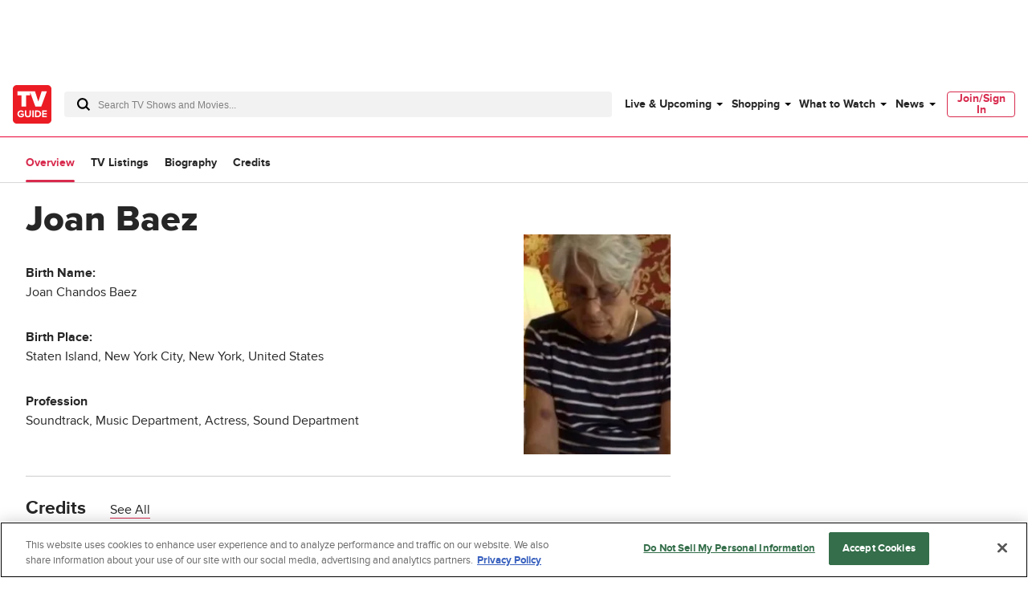

--- FILE ---
content_type: text/html; charset=utf-8
request_url: https://www.tvguide.com/celebrities/joan-baez/3000120655/
body_size: 78960
content:
<!doctype html>
<html data-n-head-ssr lang="en" data-n-head="%7B%22lang%22:%7B%22ssr%22:%22en%22%7D%7D">
  <head >
    <!-- running tag = 'tvguide.prod2.48d7ad' -->
    <meta data-n-head="ssr" charset="utf-8"><meta data-n-head="ssr" name="viewport" content="width=device-width, initial-scale=1"><meta data-n-head="ssr" data-hid="fb:app_id" property="fb:app_id" content="63084645929"><meta data-n-head="ssr" data-hid="google-site-verification" name="google-site-verification" content="Od29UEFliEmsUY2XH0kfXxkTNucL0cv_rc0J_RPWXU4"><meta data-n-head="ssr" data-hid="og:site_name" property="og:site_name" content="TVGuide.com"><meta data-n-head="ssr" data-hid="twitter:site" name="twitter:site" content="@TVGuide"><meta data-n-head="ssr" data-hid="sentry-trace" name="sentry-trace" content="ddb2adc806754f5b89fdf868d66e212c-b5101c2339872a67-0"><meta data-n-head="ssr" data-hid="sentry-baggage" name="baggage" content="sentry-environment=production,sentry-release=tvguide.prod2.48d7ad,sentry-public_key=c63977c6760a4d46831c12a050d56c22,sentry-trace_id=ddb2adc806754f5b89fdf868d66e212c,sentry-transaction=GET%20%2Fcelebrities%2Fjoan-baez%2F3000120655%2F,sentry-sampled=false"><script type="application/javascript" charset="UTF-8">window.$neutronWindowPromises = {};</script><script type="application/javascript" charset="UTF-8">
        !function(t,e){"object"==typeof exports&&"undefined"!=typeof module?module.exports=e():"function"==typeof define&&define.amd?define(e):(t=t||self).uuidv4=e()}(this,(function(){"use strict";var t="undefined"!=typeof crypto&&crypto.getRandomValues&&crypto.getRandomValues.bind(crypto)||"undefined"!=typeof msCrypto&&"function"==typeof msCrypto.getRandomValues&&msCrypto.getRandomValues.bind(msCrypto),e=new Uint8Array(16);function n(){if(!t)throw new Error("crypto.getRandomValues() not supported. See https://github.com/uuidjs/uuid#getrandomvalues-not-supported");return t(e)}for(var o=[],r=0;r<256;++r)o.push((r+256).toString(16).substr(1));return function(t,e,r){"string"==typeof t&&(e="binary"===t?new Uint8Array(16):null,t=null);var u=(t=t||{}).random||(t.rng||n)();if(u[6]=15&u[6]|64,u[8]=63&u[8]|128,e){for(var i=r||0,d=0;d<16;++d)e[i+d]=u[d];return e}return function(t,e){var n=e||0,r=o;return(r[t[n+0]]+r[t[n+1]]+r[t[n+2]]+r[t[n+3]]+"-"+r[t[n+4]]+r[t[n+5]]+"-"+r[t[n+6]]+r[t[n+7]]+"-"+r[t[n+8]]+r[t[n+9]]+"-"+r[t[n+10]]+r[t[n+11]]+r[t[n+12]]+r[t[n+13]]+r[t[n+14]]+r[t[n+15]]).toLowerCase()}(u)}}));
        window.chsn_ad_id = window.uuidv4();
      </script><script type="application/javascript">window.BidBarrel = window.BidBarrel || {}; window.BidBarrel.queue = window.BidBarrel.queue || [];</script><script type="application/javascript" async charset="UTF-8" data-domain-script="ffc22311-f4da-4e03-a1ad-32aecd522c5b" src="https://cdn.cookielaw.org/scripttemplates/otSDKStub.js"></script><script type="application/javascript">/* Generated by IdentityEngine - commit:7b3c5db */
(()=>{"use strict";const n=()=>window.fandomCmp&&window.fandomCmp.ready&&!window.fandomCmp.blocking;(()=>{var e;const o="[Consent Queue]",a=n=>!Array.isArray(n)&&"queue"in n,c=(n,e)=>{(n=>{var e;return void 0===n||!0===(null===(e=window.fandomCmp.consents)||void 0===e?void 0:e[n])})(e)&&n(window.fandomCmp.consents)},d=()=>{const n=a(window.consentCallbackQueue)?window.consentCallbackQueue.queue:window.consentCallbackQueue;for(console.debug(o,"flushing consent callback queue",n);n.length;){const{callback:e,category:o}=n.shift();c(e,o)}};if(null!==(e=window.consentCallbackQueue)&&void 0!==e||(window.consentCallbackQueue=[]),window.consentCallback=(e,d,l)=>{if(!n())return console.debug(o,"not ready, queuing callback",e,l),void(a(window.consentCallbackQueue)?window.consentCallbackQueue.push(e,d,l):window.consentCallbackQueue.push({name:e,callback:d,category:l}));c(d,l)},n())d();else{const e=()=>{n()&&(d(),window.removeEventListener("fandomConsentUpdate",e))};window.addEventListener("fandomConsentUpdate",e)}})()})();</script><meta data-n-head="ssr" name="twitter:image" content="https://www.tvguide.com/a/img/resize/e26cec8ce0e6309a9027eae191ad0a63f47b50e0/catalog/provider/2/13/2-a773d39a4ead3d279e2b83775d7fb6ca.jpg?auto=webp&amp;fit=crop&amp;height=675&amp;width=1200" data-hid="twitter:image"><meta data-n-head="ssr" property="og:image" content="https://www.tvguide.com/a/img/resize/e26cec8ce0e6309a9027eae191ad0a63f47b50e0/catalog/provider/2/13/2-a773d39a4ead3d279e2b83775d7fb6ca.jpg?auto=webp&amp;fit=crop&amp;height=675&amp;width=1200" data-hid="og:image"><meta data-n-head="ssr" name="nuxtstatus" content="loaded" data-hid="nuxtstatus"><meta data-n-head="ssr" property="og:image:height" content="850" data-hid="og:image:height"><meta data-n-head="ssr" property="og:image:width" content="850" data-hid="og:image:width"><meta data-n-head="ssr" name="adtags" content="cid=joan-baez%2C3000120655&amp;collection=&amp;edition=us&amp;pid=joan+baez&amp;section=&amp;tag=&amp;topic=&amp;type=people&amp;pageType=product&amp;ptype=product&amp;celebrity=&amp;feat=&amp;movie=&amp;network=undefined&amp;show=Joan+Baez&amp;objectid=3000120655&amp;pname=celebrity" data-hid="adtags"><meta data-n-head="ssr" name="apple-itunes-app" content="app-id=333647776, affiliate-data=at=11l9QE, app-argument=https://www.tvguide.com/celebrities/joan-baez/3000120655/" data-hid="apple-itunes-app"><meta data-n-head="ssr" name="description" content="Learn more about Joan Baez - movies and shows, full bio, photos, videos, and more at TV Guide" data-hid="description"><meta data-n-head="ssr" property="og:description" content="Learn more about Joan Baez - movies and shows, full bio, photos, videos, and more at TV Guide" data-hid="og:description"><meta data-n-head="ssr" property="og:title" content="Joan Baez" data-hid="og:title"><meta data-n-head="ssr" property="og:url" content="https://www.tvguide.com/celebrities/joan-baez/3000120655/" data-hid="og:url"><meta data-n-head="ssr" name="twitter:card" content="summary_large_image" data-hid="twitter:card"><meta data-n-head="ssr" name="twitter:description" content="Learn more about Joan Baez - movies and shows, full bio, photos, videos, and more at TV Guide" data-hid="twitter:description"><meta data-n-head="ssr" name="twitter:title" content="Joan Baez" data-hid="twitter:title"><meta data-n-head="ssr" name="twitter:url" content="https://www.tvguide.com/celebrities/joan-baez/3000120655/" data-hid="twitter:url"><title>Joan Baez - TV Guide</title><link data-n-head="ssr" rel="icon" type="image/x-icon" href="/favicon.ico"><link data-n-head="ssr" data-hid="alternate-icon" rel="alternate icon" type="image/png" href="https://www.tvguide.com/a/www/img/favicon_32.png"><link data-n-head="ssr" data-hid="apple-touch-icon" rel="apple-touch-icon" type="image/png" href="https://www.tvguide.com/a/www/img/apple-touch-icon-precomposed.png"><link data-n-head="ssr" data-hid="icon" rel="icon" type="image/svg+xml" href="https://www.tvguide.com/a/www/img/favicon.svg"><link data-n-head="ssr" rel="canonical" href="https://www.tvguide.com/celebrities/joan-baez/3000120655/" data-hid="canonical"><script data-n-head="ssr" class="optanon-category-C0002" type="text/plain" charset="UTF-8" data-hid="gtm"><!-- Google Tag Manager -->
        (function(w,d,s,l,i){w[l]=w[l]||[];w[l].push({'gtm.start':
        new Date().getTime(),event:'gtm.js'});var f=d.getElementsByTagName(s)[0],
        j=d.createElement(s),dl=l!='dataLayer'?'&l='+l:'';j.async=true;j.src=
        'https://www.googletagmanager.com/gtm.js?id='+i+dl;f.parentNode.insertBefore(j,f);
        })(window,document,'script','dataLayer','GTM-PWVTCD9');
        <!-- End Google Tag Manager --></script><script data-n-head="ssr" charset="UTF-8" type="application/ld+json" data-hid="ld+json">{"@context":"https://schema.org","@type":"WebPage","@id":"https://www.tvguide.com/celebrities/joan-baez/3000120655/","mainEntity":{"@type":"Person","name":"Joan Baez","alternateName":"Joan Chandos Baez","jobTitle":"Soundtrack, Music department, Actress, Sound department","birthPlace":"Staten Island, New York City, New York, United States","birthDate":"1941-01-09","deathDate":null,"relatedTo":[],"award":["The Unforgettables, Cinema Eye Honors Award, 2024"],"image":"https://www.tvguide.com/a/img/resize/e26cec8ce0e6309a9027eae191ad0a63f47b50e0/catalog/provider/2/13/2-a773d39a4ead3d279e2b83775d7fb6ca.jpg?auto=webp&fit=crop&height=675&width=1200"},"about":[{"@type":"ItemList","itemListElement":[{"@type":"ListItem","position":1,"url":"https://www.tvguide.com/news/hightunes-weeds-scores-13144/"},{"@type":"ListItem","position":2,"url":"https://www.tvguide.com/news/musical-notes-synching-14392/"}]},{"@type":"ItemList","itemListElement":[{"@type":"ListItem","position":1,"item":{"@type":"VideoObject","name":"Janis Ian: Breaking Silence","description":null,"duration":"PT2M35S","uploadDate":"2025-02-19T19:37:10.000+00:00","thumbnailUrl":"https://cdn.jwplayer.com/thumbs/WOBN3hBO-640.jpg","contentUrl":"https://cdn.jwplayer.com/manifests/WOBN3hBO.m3u8","embedUrl":"https://cdn.jwplayer.com/players/WOBN3hBO.html"}},{"@type":"ListItem","position":2,"item":{"@type":"VideoObject","name":"A Complete Unknown (Final Trailer)","description":null,"duration":"PT1M16S","uploadDate":"2024-12-23T18:15:54.000+00:00","thumbnailUrl":"https://cdn.jwplayer.com/thumbs/dINcyxHk-640.jpg","contentUrl":"https://cdn.jwplayer.com/manifests/dINcyxHk.m3u8","embedUrl":"https://cdn.jwplayer.com/players/dINcyxHk.html"}},{"@type":"ListItem","position":3,"item":{"@type":"VideoObject","name":"A Complete Unknown (Australia Trailer 1)","description":null,"duration":"PT2M24S","uploadDate":"2024-10-14T23:27:23.000+00:00","thumbnailUrl":"https://cdn.jwplayer.com/thumbs/WviZyzxs-640.jpg","contentUrl":"https://cdn.jwplayer.com/manifests/WviZyzxs.m3u8","embedUrl":"https://cdn.jwplayer.com/players/WviZyzxs.html"}},{"@type":"ListItem","position":4,"item":{"@type":"VideoObject","name":"A Complete Unknown (Canada Trailer 1)","description":null,"duration":"PT2M24S","uploadDate":"2024-10-08T14:03:10.000+00:00","thumbnailUrl":"https://cdn.jwplayer.com/thumbs/VN2ZgHil-640.jpg","contentUrl":"https://cdn.jwplayer.com/manifests/VN2ZgHil.m3u8","embedUrl":"https://cdn.jwplayer.com/players/VN2ZgHil.html"}},{"@type":"ListItem","position":5,"item":{"@type":"VideoObject","name":"A Complete Unknown (Trailer 1)","description":null,"duration":"PT2M23S","uploadDate":"2024-10-08T13:52:39.000+00:00","thumbnailUrl":"https://cdn.jwplayer.com/thumbs/BNflQBNT-640.jpg","contentUrl":"https://cdn.jwplayer.com/manifests/BNflQBNT.m3u8","embedUrl":"https://cdn.jwplayer.com/players/BNflQBNT.html"}},{"@type":"ListItem","position":6,"item":{"@type":"VideoObject","name":"A Complete Unknown (UK Trailer 1)","description":null,"duration":"PT2M24S","uploadDate":"2024-10-08T13:52:26.000+00:00","thumbnailUrl":"https://cdn.jwplayer.com/thumbs/HPpD9UFk-640.jpg","contentUrl":"https://cdn.jwplayer.com/manifests/HPpD9UFk.m3u8","embedUrl":"https://cdn.jwplayer.com/players/HPpD9UFk.html"}},{"@type":"ListItem","position":7,"item":{"@type":"VideoObject","name":"A Complete Unknown (Australia Teaser Trailer 1)","description":null,"duration":"PT1M53S","uploadDate":"2024-07-25T17:57:37.000+00:00","thumbnailUrl":"https://cdn.jwplayer.com/thumbs/uWOi4HXI-640.jpg","contentUrl":"https://cdn.jwplayer.com/manifests/uWOi4HXI.m3u8","embedUrl":"https://cdn.jwplayer.com/players/uWOi4HXI.html"}},{"@type":"ListItem","position":8,"item":{"@type":"VideoObject","name":"A Complete Unknown (Canada Teaser Trailer)","description":null,"duration":"PT1M53S","uploadDate":"2024-07-24T21:25:53.000+00:00","thumbnailUrl":"https://cdn.jwplayer.com/thumbs/1kLc5jsW-640.jpg","contentUrl":"https://cdn.jwplayer.com/manifests/1kLc5jsW.m3u8","embedUrl":"https://cdn.jwplayer.com/players/1kLc5jsW.html"}},{"@type":"ListItem","position":9,"item":{"@type":"VideoObject","name":"A Complete Unknown (UK Teaser Trailer 1)","description":null,"duration":"PT1M53S","uploadDate":"2024-07-24T14:01:31.000+00:00","thumbnailUrl":"https://cdn.jwplayer.com/thumbs/zw4PDBqr-640.jpg","contentUrl":"https://cdn.jwplayer.com/manifests/zw4PDBqr.m3u8","embedUrl":"https://cdn.jwplayer.com/players/zw4PDBqr.html"}},{"@type":"ListItem","position":10,"item":{"@type":"VideoObject","name":"A Complete Unknown","description":null,"duration":"PT1M53S","uploadDate":"2024-07-24T13:59:12.000+00:00","thumbnailUrl":"https://cdn.jwplayer.com/thumbs/yrmGwy9u-640.jpg","contentUrl":"https://cdn.jwplayer.com/manifests/yrmGwy9u.m3u8","embedUrl":"https://cdn.jwplayer.com/players/yrmGwy9u.html"}},{"@type":"ListItem","position":11,"item":{"@type":"VideoObject","name":"A Complete Unknown: It Ain't Me, Babe","description":null,"duration":"PT1M28S","uploadDate":"2025-01-15T20:03:34.000+00:00","thumbnailUrl":"https://cdn.jwplayer.com/thumbs/u3ft0V0n-640.jpg","contentUrl":"https://cdn.jwplayer.com/manifests/u3ft0V0n.m3u8","embedUrl":"https://cdn.jwplayer.com/players/u3ft0V0n.html"}},{"@type":"ListItem","position":12,"item":{"@type":"VideoObject","name":"A Complete Unknown: Left Town Already","description":null,"duration":"PT57S","uploadDate":"2024-12-13T00:01:38.000+00:00","thumbnailUrl":"https://cdn.jwplayer.com/thumbs/ZBex1YBM-640.jpg","contentUrl":"https://cdn.jwplayer.com/manifests/ZBex1YBM.m3u8","embedUrl":"https://cdn.jwplayer.com/players/ZBex1YBM.html"}},{"@type":"ListItem","position":13,"item":{"@type":"VideoObject","name":"A Complete Unknown: One Of A Kind","description":null,"duration":"PT1M14S","uploadDate":"2024-12-11T22:04:46.000+00:00","thumbnailUrl":"https://cdn.jwplayer.com/thumbs/pVYQWk2p-640.jpg","contentUrl":"https://cdn.jwplayer.com/manifests/pVYQWk2p.m3u8","embedUrl":"https://cdn.jwplayer.com/players/pVYQWk2p.html"}},{"@type":"ListItem","position":14,"item":{"@type":"VideoObject","name":"A Complete Unknown: Live On Set (UK Featurette)","description":null,"duration":"PT2M48S","uploadDate":"2024-12-04T19:08:49.000+00:00","thumbnailUrl":"https://cdn.jwplayer.com/thumbs/bKg3shN0-640.jpg","contentUrl":"https://cdn.jwplayer.com/manifests/bKg3shN0.m3u8","embedUrl":"https://cdn.jwplayer.com/players/bKg3shN0.html"}},{"@type":"ListItem","position":15,"item":{"@type":"VideoObject","name":"A Complete Unknown: Live On Set (Featurette)","description":null,"duration":"PT2M48S","uploadDate":"2024-11-26T19:20:02.000+00:00","thumbnailUrl":"https://cdn.jwplayer.com/thumbs/kBj72Z4K-640.jpg","contentUrl":"https://cdn.jwplayer.com/manifests/kBj72Z4K.m3u8","embedUrl":"https://cdn.jwplayer.com/players/kBj72Z4K.html"}},{"@type":"ListItem","position":16,"item":{"@type":"VideoObject","name":"A Complete Unknown: Subterranean Homesick Blues (Italian Featurette)","description":null,"duration":"PT1M48S","uploadDate":"2024-11-05T00:14:43.000+00:00","thumbnailUrl":"https://cdn.jwplayer.com/thumbs/Ck3f6Q9S-640.jpg","contentUrl":"https://cdn.jwplayer.com/manifests/Ck3f6Q9S.m3u8","embedUrl":"https://cdn.jwplayer.com/players/Ck3f6Q9S.html"}},{"@type":"ListItem","position":17,"item":{"@type":"VideoObject","name":"A Complete Unknown: Subterranean Homesick Blues (UK Featurette)","description":null,"duration":"PT1M45S","uploadDate":"2024-11-01T20:11:34.000+00:00","thumbnailUrl":"https://cdn.jwplayer.com/thumbs/7hUn9MhF-640.jpg","contentUrl":"https://cdn.jwplayer.com/manifests/7hUn9MhF.m3u8","embedUrl":"https://cdn.jwplayer.com/players/7hUn9MhF.html"}},{"@type":"ListItem","position":18,"item":{"@type":"VideoObject","name":"A Complete Unknown: Subterranean Homesick Blues (Featurette)","description":null,"duration":"PT1M48S","uploadDate":"2024-10-29T16:36:19.000+00:00","thumbnailUrl":"https://cdn.jwplayer.com/thumbs/bX2B5eoN-640.jpg","contentUrl":"https://cdn.jwplayer.com/manifests/bX2B5eoN.m3u8","embedUrl":"https://cdn.jwplayer.com/players/bX2B5eoN.html"}},{"@type":"ListItem","position":19,"item":{"@type":"VideoObject","name":"A Complete Unknown: The Ballad Of A True Original (UK Featurette)","description":null,"duration":"PT2M5S","uploadDate":"2024-10-24T18:30:34.000+00:00","thumbnailUrl":"https://cdn.jwplayer.com/thumbs/pRaJjHhz-640.jpg","contentUrl":"https://cdn.jwplayer.com/manifests/pRaJjHhz.m3u8","embedUrl":"https://cdn.jwplayer.com/players/pRaJjHhz.html"}},{"@type":"ListItem","position":20,"item":{"@type":"VideoObject","name":"A Complete Unknown: The Ballad Of A True Original (Featurette)","description":null,"duration":"PT2M5S","uploadDate":"2024-10-24T17:20:18.000+00:00","thumbnailUrl":"https://cdn.jwplayer.com/thumbs/MV6Zig2v-640.jpg","contentUrl":"https://cdn.jwplayer.com/manifests/MV6Zig2v.m3u8","embedUrl":"https://cdn.jwplayer.com/players/MV6Zig2v.html"}},{"@type":"ListItem","position":21,"item":{"@type":"VideoObject","name":"The Sopranos: 25th Anniversary Promo","description":null,"duration":"PT56S","uploadDate":"2024-01-26T18:00:37.000+00:00","thumbnailUrl":"https://cdn.jwplayer.com/thumbs/OTaI99II-640.jpg","contentUrl":"https://cdn.jwplayer.com/manifests/OTaI99II.m3u8","embedUrl":"https://cdn.jwplayer.com/players/OTaI99II.html"}},{"@type":"ListItem","position":22,"item":{"@type":"VideoObject","name":"The Sopranos","description":null,"duration":"PT1M59S","uploadDate":"2014-02-10T16:21:19.000+00:00","thumbnailUrl":"https://cdn.jwplayer.com/thumbs/UmdNkZ1F-640.jpg","contentUrl":"https://cdn.jwplayer.com/manifests/UmdNkZ1F.m3u8","embedUrl":"https://cdn.jwplayer.com/players/UmdNkZ1F.html"}},{"@type":"ListItem","position":23,"item":{"@type":"VideoObject","name":"Ennio (US Trailer 1)","description":null,"duration":"PT2M6S","uploadDate":"2024-01-02T22:51:55.000+00:00","thumbnailUrl":"https://cdn.jwplayer.com/thumbs/vg0BxUH0-640.jpg","contentUrl":"https://cdn.jwplayer.com/manifests/vg0BxUH0.m3u8","embedUrl":"https://cdn.jwplayer.com/players/vg0BxUH0.html"}},{"@type":"ListItem","position":24,"item":{"@type":"VideoObject","name":"Joan Baez I Am A Noise","description":null,"duration":"PT2M27S","uploadDate":"2023-09-08T23:24:40.000+00:00","thumbnailUrl":"https://cdn.jwplayer.com/thumbs/qWCmmw3W-640.jpg","contentUrl":"https://cdn.jwplayer.com/manifests/qWCmmw3W.m3u8","embedUrl":"https://cdn.jwplayer.com/players/qWCmmw3W.html"}},{"@type":"ListItem","position":25,"item":{"@type":"VideoObject","name":"Joan Baez I Am A Noise: Vocal Training","description":null,"duration":"PT2M10S","uploadDate":"2024-04-16T14:17:35.000+00:00","thumbnailUrl":"https://cdn.jwplayer.com/thumbs/YrISXpnO-640.jpg","contentUrl":"https://cdn.jwplayer.com/manifests/YrISXpnO.m3u8","embedUrl":"https://cdn.jwplayer.com/players/YrISXpnO.html"}},{"@type":"ListItem","position":26,"item":{"@type":"VideoObject","name":"Joan Baez I Am A Noise: Bob Dylan","description":null,"duration":"PT1M18S","uploadDate":"2024-04-09T13:58:28.000+00:00","thumbnailUrl":"https://cdn.jwplayer.com/thumbs/WQZ6XQwL-640.jpg","contentUrl":"https://cdn.jwplayer.com/manifests/WQZ6XQwL.m3u8","embedUrl":"https://cdn.jwplayer.com/players/WQZ6XQwL.html"}},{"@type":"ListItem","position":27,"item":{"@type":"VideoObject","name":"Joan Baez I Am A Noise: Touring","description":null,"duration":"PT1M47S","uploadDate":"2023-12-01T19:58:07.000+00:00","thumbnailUrl":"https://cdn.jwplayer.com/thumbs/ZbqNIMEF-640.jpg","contentUrl":"https://cdn.jwplayer.com/manifests/ZbqNIMEF.m3u8","embedUrl":"https://cdn.jwplayer.com/players/ZbqNIMEF.html"}},{"@type":"ListItem","position":28,"item":{"@type":"VideoObject","name":"Joan Baez I Am A Noise: Concert Performance","description":null,"duration":"PT2M7S","uploadDate":"2023-11-03T20:07:52.000+00:00","thumbnailUrl":"https://cdn.jwplayer.com/thumbs/pbZZ5S5J-640.jpg","contentUrl":"https://cdn.jwplayer.com/manifests/pbZZ5S5J.m3u8","embedUrl":"https://cdn.jwplayer.com/players/pbZZ5S5J.html"}},{"@type":"ListItem","position":29,"item":{"@type":"VideoObject","name":"Are You There God? It's Me, Margaret. (UK Trailer 1)","description":null,"duration":"PT2M13S","uploadDate":"2023-02-22T00:16:19.000+00:00","thumbnailUrl":"https://cdn.jwplayer.com/thumbs/6xwtBl7g-640.jpg","contentUrl":"https://cdn.jwplayer.com/manifests/6xwtBl7g.m3u8","embedUrl":"https://cdn.jwplayer.com/players/6xwtBl7g.html"}},{"@type":"ListItem","position":30,"item":{"@type":"VideoObject","name":"Are You There God? It's Me, Margaret.","description":null,"duration":"PT2M13S","uploadDate":"2023-01-12T17:40:28.000+00:00","thumbnailUrl":"https://cdn.jwplayer.com/thumbs/cucvrt1y-640.jpg","contentUrl":"https://cdn.jwplayer.com/manifests/cucvrt1y.m3u8","embedUrl":"https://cdn.jwplayer.com/players/cucvrt1y.html"}},{"@type":"ListItem","position":31,"item":{"@type":"VideoObject","name":"Are You There God, It's Me, Margaret: Party","description":null,"duration":"PT4M34S","uploadDate":"2023-05-10T00:02:20.000+00:00","thumbnailUrl":"https://cdn.jwplayer.com/thumbs/SMYUZcqr-640.jpg","contentUrl":"https://cdn.jwplayer.com/manifests/SMYUZcqr.m3u8","embedUrl":"https://cdn.jwplayer.com/players/SMYUZcqr.html"}},{"@type":"ListItem","position":32,"item":{"@type":"VideoObject","name":"Are You There God? It's Me, Margaret.: Bra Shopping","description":null,"duration":"PT1M7S","uploadDate":"2023-04-14T00:40:40.000+00:00","thumbnailUrl":"https://cdn.jwplayer.com/thumbs/dUh9HbQm-640.jpg","contentUrl":"https://cdn.jwplayer.com/manifests/dUh9HbQm.m3u8","embedUrl":"https://cdn.jwplayer.com/players/dUh9HbQm.html"}},{"@type":"ListItem","position":33,"item":{"@type":"VideoObject","name":"Are You There God? It's Me, Margaret.: Increase The Bust","description":null,"duration":"PT50S","uploadDate":"2023-04-13T21:09:04.000+00:00","thumbnailUrl":"https://cdn.jwplayer.com/thumbs/GzbItRqh-640.jpg","contentUrl":"https://cdn.jwplayer.com/manifests/GzbItRqh.m3u8","embedUrl":"https://cdn.jwplayer.com/players/GzbItRqh.html"}},{"@type":"ListItem","position":34,"item":{"@type":"VideoObject","name":"Are You There God? It's Me, Margaret.: We're Moving","description":null,"duration":"PT47S","uploadDate":"2023-04-12T16:23:22.000+00:00","thumbnailUrl":"https://cdn.jwplayer.com/thumbs/FCgMcSty-640.jpg","contentUrl":"https://cdn.jwplayer.com/manifests/FCgMcSty.m3u8","embedUrl":"https://cdn.jwplayer.com/players/FCgMcSty.html"}},{"@type":"ListItem","position":35,"item":{"@type":"VideoObject","name":"Are You There God? It's Me, Margaret.: Marge Simpson's Margaret Moment","description":null,"duration":"PT18S","uploadDate":"2023-04-06T20:18:38.000+00:00","thumbnailUrl":"https://cdn.jwplayer.com/thumbs/Bi9oeu32-640.jpg","contentUrl":"https://cdn.jwplayer.com/manifests/Bi9oeu32.m3u8","embedUrl":"https://cdn.jwplayer.com/players/Bi9oeu32.html"}},{"@type":"ListItem","position":36,"item":{"@type":"VideoObject","name":"Another Self","description":null,"duration":"PT1M57S","uploadDate":"2022-07-18T23:00:56.000+00:00","thumbnailUrl":"https://cdn.jwplayer.com/thumbs/Qnnxgb07-640.jpg","contentUrl":"https://cdn.jwplayer.com/manifests/Qnnxgb07.m3u8","embedUrl":"https://cdn.jwplayer.com/players/Qnnxgb07.html"}},{"@type":"ListItem","position":37,"item":{"@type":"VideoObject","name":"A Song For Cesar","description":null,"duration":"PT1M56S","uploadDate":"2022-03-01T00:37:21.000+00:00","thumbnailUrl":"https://cdn.jwplayer.com/thumbs/3Nfbejo7-640.jpg","contentUrl":"https://cdn.jwplayer.com/manifests/3Nfbejo7.m3u8","embedUrl":"https://cdn.jwplayer.com/players/3Nfbejo7.html"}},{"@type":"ListItem","position":38,"item":{"@type":"VideoObject","name":"The Muppet Show","description":null,"duration":"PT0S","uploadDate":"2021-02-24T17:06:23.000+00:00","thumbnailUrl":"https://cdn.jwplayer.com/thumbs/eXU8t0ks-640.jpg","contentUrl":"https://cdn.jwplayer.com/manifests/eXU8t0ks.m3u8","embedUrl":"https://cdn.jwplayer.com/players/eXU8t0ks.html"}},{"@type":"ListItem","position":39,"item":{"@type":"VideoObject","name":"Six Feet Under","description":null,"duration":"PT2M21S","uploadDate":"2020-07-27T16:03:34.000+00:00","thumbnailUrl":"https://cdn.jwplayer.com/thumbs/RNktRgvu-640.jpg","contentUrl":"https://cdn.jwplayer.com/manifests/RNktRgvu.m3u8","embedUrl":"https://cdn.jwplayer.com/players/RNktRgvu.html"}},{"@type":"ListItem","position":40,"item":{"@type":"VideoObject","name":"Can You Keep A Secret?","description":null,"duration":"PT2M26S","uploadDate":"2019-08-16T16:34:40.000+00:00","thumbnailUrl":"https://cdn.jwplayer.com/thumbs/sCR1jOry-640.jpg","contentUrl":"https://cdn.jwplayer.com/manifests/sCR1jOry.m3u8","embedUrl":"https://cdn.jwplayer.com/players/sCR1jOry.html"}},{"@type":"ListItem","position":41,"item":{"@type":"VideoObject","name":"Woodstock (50th Anniversary Director's Cut)","description":null,"duration":"PT30S","uploadDate":"2019-07-19T21:37:58.000+00:00","thumbnailUrl":"https://cdn.jwplayer.com/thumbs/llDD1xIo-640.jpg","contentUrl":"https://cdn.jwplayer.com/manifests/llDD1xIo.m3u8","embedUrl":"https://cdn.jwplayer.com/players/llDD1xIo.html"}},{"@type":"ListItem","position":42,"item":{"@type":"VideoObject","name":"Woodstock: Director's Cut","description":null,"duration":"PT4M36S","uploadDate":"2013-03-19T20:34:24.000+00:00","thumbnailUrl":"https://cdn.jwplayer.com/thumbs/WjhIDFYR-640.jpg","contentUrl":"https://cdn.jwplayer.com/manifests/WjhIDFYR.m3u8","embedUrl":"https://cdn.jwplayer.com/players/WjhIDFYR.html"}},{"@type":"ListItem","position":43,"item":{"@type":"VideoObject","name":"Woodstock: 3 Days Of Peace And Music Director's Cut 40th Anniversary Edition","description":null,"duration":"PT44S","uploadDate":"2010-02-04T05:00:00.000+00:00","thumbnailUrl":"https://cdn.jwplayer.com/thumbs/7QOl5yNW-640.jpg","contentUrl":"https://cdn.jwplayer.com/manifests/7QOl5yNW.m3u8","embedUrl":"https://cdn.jwplayer.com/players/7QOl5yNW.html"}},{"@type":"ListItem","position":44,"item":{"@type":"VideoObject","name":"Woodstock: 3 Days Of Peace And Music Director's Cut 40th Anniversary Edition (Santana)","description":null,"duration":"PT56S","uploadDate":"2010-02-04T05:00:00.000+00:00","thumbnailUrl":"https://cdn.jwplayer.com/thumbs/VWH2ixeV-640.jpg","contentUrl":"https://cdn.jwplayer.com/manifests/VWH2ixeV.m3u8","embedUrl":"https://cdn.jwplayer.com/players/VWH2ixeV.html"}},{"@type":"ListItem","position":45,"item":{"@type":"VideoObject","name":"Woodstock: 3 Days Of Peace And Music Director's Cut 40th Anniversary Edition (Swing Low)","description":null,"duration":"PT55S","uploadDate":"2009-05-28T04:00:00.000+00:00","thumbnailUrl":"https://cdn.jwplayer.com/thumbs/9QzmGkhJ-640.jpg","contentUrl":"https://cdn.jwplayer.com/manifests/9QzmGkhJ.m3u8","embedUrl":"https://cdn.jwplayer.com/players/9QzmGkhJ.html"}},{"@type":"ListItem","position":46,"item":{"@type":"VideoObject","name":"Woodstock: 3 Days Of Peace And Music Director's Cut 40th Anniversary Edition (Summertime Blues)","description":null,"duration":"PT37S","uploadDate":"2009-05-28T04:00:00.000+00:00","thumbnailUrl":"https://cdn.jwplayer.com/thumbs/KI0Txe4n-640.jpg","contentUrl":"https://cdn.jwplayer.com/manifests/KI0Txe4n.m3u8","embedUrl":"https://cdn.jwplayer.com/players/KI0Txe4n.html"}},{"@type":"ListItem","position":47,"item":{"@type":"VideoObject","name":"Woodstock: 3 Days Of Peace And Music Director's Cut 40th Anniversary Edition (The Who)","description":null,"duration":"PT42S","uploadDate":"2009-05-28T04:00:00.000+00:00","thumbnailUrl":"https://cdn.jwplayer.com/thumbs/aYMLxGmC-640.jpg","contentUrl":"https://cdn.jwplayer.com/manifests/aYMLxGmC.m3u8","embedUrl":"https://cdn.jwplayer.com/players/aYMLxGmC.html"}},{"@type":"ListItem","position":48,"item":{"@type":"VideoObject","name":"Woodstock: 3 Days Of Peace And Music Director's Cut 40th Anniversary Edition (Canned Heat)","description":null,"duration":"PT40S","uploadDate":"2010-01-19T05:00:00.000+00:00","thumbnailUrl":"https://cdn.jwplayer.com/thumbs/v7RQRgHV-640.jpg","contentUrl":"https://cdn.jwplayer.com/manifests/v7RQRgHV.m3u8","embedUrl":"https://cdn.jwplayer.com/players/v7RQRgHV.html"}},{"@type":"ListItem","position":49,"item":{"@type":"VideoObject","name":"Rolling Thunder Revue: A Bob Dylan Story By Martin Scorsese","description":null,"duration":"PT2M23S","uploadDate":"2019-06-03T16:26:07.000+00:00","thumbnailUrl":"https://cdn.jwplayer.com/thumbs/igGXlPq9-640.jpg","contentUrl":"https://cdn.jwplayer.com/manifests/igGXlPq9.m3u8","embedUrl":"https://cdn.jwplayer.com/players/igGXlPq9.html"}},{"@type":"ListItem","position":50,"item":{"@type":"VideoObject","name":"Rolling Thunder Revue: A Bob Dylan Story By Martin Scorsese: Hard Rain","description":null,"duration":"PT4M52S","uploadDate":"2019-06-07T18:26:10.000+00:00","thumbnailUrl":"https://cdn.jwplayer.com/thumbs/C3hfG3Hj-640.jpg","contentUrl":"https://cdn.jwplayer.com/manifests/C3hfG3Hj.m3u8","embedUrl":"https://cdn.jwplayer.com/players/C3hfG3Hj.html"}},{"@type":"ListItem","position":51,"item":{"@type":"VideoObject","name":"Rolling Thunder Revue: A Bob Dylan Story By Martin Scorsese: What Inspires You","description":null,"duration":"PT3M52S","uploadDate":"2019-06-12T18:57:45.000+00:00","thumbnailUrl":"https://cdn.jwplayer.com/thumbs/qWtE4pEv-640.jpg","contentUrl":"https://cdn.jwplayer.com/manifests/qWtE4pEv.m3u8","embedUrl":"https://cdn.jwplayer.com/players/qWtE4pEv.html"}},{"@type":"ListItem","position":52,"item":{"@type":"VideoObject","name":"Don't Worry, He Won't Get Far On Foot (Trailer 2)","description":null,"duration":"PT1M50S","uploadDate":"2018-04-26T22:33:33.000+00:00","thumbnailUrl":"https://cdn.jwplayer.com/thumbs/x443DftB-640.jpg","contentUrl":"https://cdn.jwplayer.com/manifests/x443DftB.m3u8","embedUrl":"https://cdn.jwplayer.com/players/x443DftB.html"}},{"@type":"ListItem","position":53,"item":{"@type":"VideoObject","name":"Don't Worry, He Won't Get Far On Foot","description":null,"duration":"PT1M20S","uploadDate":"2018-01-16T18:15:21.000+00:00","thumbnailUrl":"https://cdn.jwplayer.com/thumbs/wgIkIrBM-640.jpg","contentUrl":"https://cdn.jwplayer.com/manifests/wgIkIrBM.m3u8","embedUrl":"https://cdn.jwplayer.com/players/wgIkIrBM.html"}},{"@type":"ListItem","position":54,"item":{"@type":"VideoObject","name":"Don't Worry, He Won't Get Far On Foot: Your Neighbors","description":null,"duration":"PT1M19S","uploadDate":"2018-07-23T23:36:26.000+00:00","thumbnailUrl":"https://cdn.jwplayer.com/thumbs/qJWuP665-640.jpg","contentUrl":"https://cdn.jwplayer.com/manifests/qJWuP665.m3u8","embedUrl":"https://cdn.jwplayer.com/players/qJWuP665.html"}},{"@type":"ListItem","position":55,"item":{"@type":"VideoObject","name":"Don't Worry, He Won't Get Far On Foot: Wipe Out","description":null,"duration":"PT1M19S","uploadDate":"2018-07-20T17:47:21.000+00:00","thumbnailUrl":"https://cdn.jwplayer.com/thumbs/5Vv9fWWo-640.jpg","contentUrl":"https://cdn.jwplayer.com/manifests/5Vv9fWWo.m3u8","embedUrl":"https://cdn.jwplayer.com/players/5Vv9fWWo.html"}},{"@type":"ListItem","position":56,"item":{"@type":"VideoObject","name":"Don't Worry, He Won't Get Far On Foot: The Big Park In The Sky","description":null,"duration":"PT1M8S","uploadDate":"2018-07-16T13:16:24.000+00:00","thumbnailUrl":"https://cdn.jwplayer.com/thumbs/b9UsDyUL-640.jpg","contentUrl":"https://cdn.jwplayer.com/manifests/b9UsDyUL.m3u8","embedUrl":"https://cdn.jwplayer.com/players/b9UsDyUL.html"}},{"@type":"ListItem","position":57,"item":{"@type":"VideoObject","name":"Don't Worry, He Won't Get Far On Foot: Colons","description":null,"duration":"PT48S","uploadDate":"2018-07-16T13:14:52.000+00:00","thumbnailUrl":"https://cdn.jwplayer.com/thumbs/8G9eE2HV-640.jpg","contentUrl":"https://cdn.jwplayer.com/manifests/8G9eE2HV.m3u8","embedUrl":"https://cdn.jwplayer.com/players/8G9eE2HV.html"}},{"@type":"ListItem","position":58,"item":{"@type":"VideoObject","name":"Don't Worry, He Won't Get Far On Foot: Your Own Panel","description":null,"duration":"PT1M16S","uploadDate":"2018-07-16T13:14:29.000+00:00","thumbnailUrl":"https://cdn.jwplayer.com/thumbs/kKvcgyk7-640.jpg","contentUrl":"https://cdn.jwplayer.com/manifests/kKvcgyk7.m3u8","embedUrl":"https://cdn.jwplayer.com/players/kKvcgyk7.html"}},{"@type":"ListItem","position":59,"item":{"@type":"VideoObject","name":"Don't Worry, He Won't Get Far On Foot: Tell Us Your Story","description":null,"duration":"PT1M10S","uploadDate":"2018-06-28T19:34:07.000+00:00","thumbnailUrl":"https://cdn.jwplayer.com/thumbs/PMDR9G01-640.jpg","contentUrl":"https://cdn.jwplayer.com/manifests/PMDR9G01.m3u8","embedUrl":"https://cdn.jwplayer.com/players/PMDR9G01.html"}},{"@type":"ListItem","position":60,"item":{"@type":"VideoObject","name":"Don't Worry, He Won't Get Far On Foot: Piglets","description":null,"duration":"PT1M44S","uploadDate":"2018-06-22T17:48:10.000+00:00","thumbnailUrl":"https://cdn.jwplayer.com/thumbs/zStlWgHt-640.jpg","contentUrl":"https://cdn.jwplayer.com/manifests/zStlWgHt.m3u8","embedUrl":"https://cdn.jwplayer.com/players/zStlWgHt.html"}},{"@type":"ListItem","position":61,"item":{"@type":"VideoObject","name":"Don't Worry, He Won't Get Far On Foot: Take A Look","description":null,"duration":"PT1M6S","uploadDate":"2018-05-23T17:36:16.000+00:00","thumbnailUrl":"https://cdn.jwplayer.com/thumbs/CpY0Uefs-640.jpg","contentUrl":"https://cdn.jwplayer.com/manifests/CpY0Uefs.m3u8","embedUrl":"https://cdn.jwplayer.com/players/CpY0Uefs.html"}},{"@type":"ListItem","position":62,"item":{"@type":"VideoObject","name":"Don't Worry, He Won't Get Far On Foot: It's You","description":null,"duration":"PT36S","uploadDate":"2018-05-22T18:41:10.000+00:00","thumbnailUrl":"https://cdn.jwplayer.com/thumbs/IDmeJmYv-640.jpg","contentUrl":"https://cdn.jwplayer.com/manifests/IDmeJmYv.m3u8","embedUrl":"https://cdn.jwplayer.com/players/IDmeJmYv.html"}},{"@type":"ListItem","position":63,"item":{"@type":"VideoObject","name":"Don't Worry, He Won't Get Far On Foot: The Adaptation (Featurette)","description":null,"duration":"PT4M47S","uploadDate":"2018-07-20T21:07:50.000+00:00","thumbnailUrl":"https://cdn.jwplayer.com/thumbs/FfgE2VTh-640.jpg","contentUrl":"https://cdn.jwplayer.com/manifests/FfgE2VTh.m3u8","embedUrl":"https://cdn.jwplayer.com/players/FfgE2VTh.html"}},{"@type":"ListItem","position":64,"item":{"@type":"VideoObject","name":"Don't Worry, He Won't Get Far On Foot: John Callahan (Featurette)","description":null,"duration":"PT4M41S","uploadDate":"2018-07-20T18:02:42.000+00:00","thumbnailUrl":"https://cdn.jwplayer.com/thumbs/WdlpC661-640.jpg","contentUrl":"https://cdn.jwplayer.com/manifests/WdlpC661.m3u8","embedUrl":"https://cdn.jwplayer.com/players/WdlpC661.html"}},{"@type":"ListItem","position":65,"item":{"@type":"VideoObject","name":"Don't Worry, He Won't Get Far On Foot: Dexter (Featurette)","description":null,"duration":"PT3M46S","uploadDate":"2018-07-19T15:12:55.000+00:00","thumbnailUrl":"https://cdn.jwplayer.com/thumbs/AOIYect7-640.jpg","contentUrl":"https://cdn.jwplayer.com/manifests/AOIYect7.m3u8","embedUrl":"https://cdn.jwplayer.com/players/AOIYect7.html"}},{"@type":"ListItem","position":66,"item":{"@type":"VideoObject","name":"Don't Worry, He Won't Get Far On Foot: Meet Santina (Featurette)","description":null,"duration":"PT3M40S","uploadDate":"2018-07-19T15:06:48.000+00:00","thumbnailUrl":"https://cdn.jwplayer.com/thumbs/lMCg8BPR-640.jpg","contentUrl":"https://cdn.jwplayer.com/manifests/lMCg8BPR.m3u8","embedUrl":"https://cdn.jwplayer.com/players/lMCg8BPR.html"}},{"@type":"ListItem","position":67,"item":{"@type":"VideoObject","name":"Don't Worry, He Won't Get Far On Foot: Donnie's House (Featurette)","description":null,"duration":"PT6M1S","uploadDate":"2018-07-17T19:39:07.000+00:00","thumbnailUrl":"https://cdn.jwplayer.com/thumbs/JXg59sTI-640.jpg","contentUrl":"https://cdn.jwplayer.com/manifests/JXg59sTI.m3u8","embedUrl":"https://cdn.jwplayer.com/players/JXg59sTI.html"}},{"@type":"ListItem","position":68,"item":{"@type":"VideoObject","name":"Sharp Objects","description":null,"duration":"PT56S","uploadDate":"2018-04-23T16:38:46.000+00:00","thumbnailUrl":"https://cdn.jwplayer.com/thumbs/ZWhmn4lb-640.jpg","contentUrl":"https://cdn.jwplayer.com/manifests/ZWhmn4lb.m3u8","embedUrl":"https://cdn.jwplayer.com/players/ZWhmn4lb.html"}},{"@type":"ListItem","position":69,"item":{"@type":"VideoObject","name":"The Dick Cavett Show","description":null,"duration":"PT28S","uploadDate":"2018-03-26T15:09:31.000+00:00","thumbnailUrl":"https://cdn.jwplayer.com/thumbs/I2evZjNH-640.jpg","contentUrl":"https://cdn.jwplayer.com/manifests/I2evZjNH.m3u8","embedUrl":"https://cdn.jwplayer.com/players/I2evZjNH.html"}},{"@type":"ListItem","position":70,"item":{"@type":"VideoObject","name":"Three Billboards Outside Ebbing, Missouri (Clean Trailer)","description":null,"duration":"PT2M25S","uploadDate":"2018-01-05T16:05:51.000+00:00","thumbnailUrl":"https://cdn.jwplayer.com/thumbs/YbimK4FD-640.jpg","contentUrl":"https://cdn.jwplayer.com/manifests/YbimK4FD.m3u8","embedUrl":"https://cdn.jwplayer.com/players/YbimK4FD.html"}},{"@type":"ListItem","position":71,"item":{"@type":"VideoObject","name":"Three Billboards Outside Ebbing, Missouri (Trailer 1)","description":null,"duration":"PT2M31S","uploadDate":"2017-11-08T01:18:47.000+00:00","thumbnailUrl":"https://cdn.jwplayer.com/thumbs/hcuOMmaw-640.jpg","contentUrl":"https://cdn.jwplayer.com/manifests/hcuOMmaw.m3u8","embedUrl":"https://cdn.jwplayer.com/players/hcuOMmaw.html"}},{"@type":"ListItem","position":72,"item":{"@type":"VideoObject","name":"Three Billboards Outside Ebbing, Missouri (International Trailer 1 Explicit)","description":null,"duration":"PT2M24S","uploadDate":"2017-10-13T20:22:24.000+00:00","thumbnailUrl":"https://cdn.jwplayer.com/thumbs/xfBY8OMo-640.jpg","contentUrl":"https://cdn.jwplayer.com/manifests/xfBY8OMo.m3u8","embedUrl":"https://cdn.jwplayer.com/players/xfBY8OMo.html"}},{"@type":"ListItem","position":73,"item":{"@type":"VideoObject","name":"Three Billboards Outside Ebbing, Missouri","description":null,"duration":"PT2M36S","uploadDate":"2017-03-23T19:58:59.000+00:00","thumbnailUrl":"https://cdn.jwplayer.com/thumbs/ZFUoMUM8-640.jpg","contentUrl":"https://cdn.jwplayer.com/manifests/ZFUoMUM8.m3u8","embedUrl":"https://cdn.jwplayer.com/players/ZFUoMUM8.html"}},{"@type":"ListItem","position":74,"item":{"@type":"VideoObject","name":"Three Billboards Outside Ebbing, Missouri: I'm Not Explaining Myself","description":null,"duration":"PT33S","uploadDate":"2017-11-13T18:05:09.000+00:00","thumbnailUrl":"https://cdn.jwplayer.com/thumbs/YfYESbYx-640.jpg","contentUrl":"https://cdn.jwplayer.com/manifests/YfYESbYx.m3u8","embedUrl":"https://cdn.jwplayer.com/players/YfYESbYx.html"}},{"@type":"ListItem","position":75,"item":{"@type":"VideoObject","name":"Three Billboards Outside Ebbing, Missouri: Hey Fckhead","description":null,"duration":"PT1M21S","uploadDate":"2017-11-08T22:50:24.000+00:00","thumbnailUrl":"https://cdn.jwplayer.com/thumbs/HndIUqM7-640.jpg","contentUrl":"https://cdn.jwplayer.com/manifests/HndIUqM7.m3u8","embedUrl":"https://cdn.jwplayer.com/players/HndIUqM7.html"}},{"@type":"ListItem","position":76,"item":{"@type":"VideoObject","name":"Three Billboards Outside Ebbing, Missouri: Visit To The Dentist","description":null,"duration":"PT34S","uploadDate":"2017-11-02T16:21:48.000+00:00","thumbnailUrl":"https://cdn.jwplayer.com/thumbs/RKw8Kakb-640.jpg","contentUrl":"https://cdn.jwplayer.com/manifests/RKw8Kakb.m3u8","embedUrl":"https://cdn.jwplayer.com/players/RKw8Kakb.html"}},{"@type":"ListItem","position":77,"item":{"@type":"VideoObject","name":"Three Billboards Outside Ebbing, Missouri: Civil Rights Laws Prevents That","description":null,"duration":"PT1M19S","uploadDate":"2017-10-20T16:42:29.000+00:00","thumbnailUrl":"https://cdn.jwplayer.com/thumbs/tm2AUT8x-640.jpg","contentUrl":"https://cdn.jwplayer.com/manifests/tm2AUT8x.m3u8","embedUrl":"https://cdn.jwplayer.com/players/tm2AUT8x.html"}},{"@type":"ListItem","position":78,"item":{"@type":"VideoObject","name":"Three Billboards Outside Ebbing, Missouri: Humor & Pathos (Featurette)","description":null,"duration":"PT2M2S","uploadDate":"2017-12-04T22:20:37.000+00:00","thumbnailUrl":"https://cdn.jwplayer.com/thumbs/wufvBdhD-640.jpg","contentUrl":"https://cdn.jwplayer.com/manifests/wufvBdhD.m3u8","embedUrl":"https://cdn.jwplayer.com/players/wufvBdhD.html"}},{"@type":"ListItem","position":79,"item":{"@type":"VideoObject","name":"Three Billboards Outside Ebbing, Missouri: A Company Of Actors (Featurette)","description":null,"duration":"PT2M22S","uploadDate":"2017-12-04T18:50:34.000+00:00","thumbnailUrl":"https://cdn.jwplayer.com/thumbs/Y1SLeX8K-640.jpg","contentUrl":"https://cdn.jwplayer.com/manifests/Y1SLeX8K.m3u8","embedUrl":"https://cdn.jwplayer.com/players/Y1SLeX8K.html"}},{"@type":"ListItem","position":80,"item":{"@type":"VideoObject","name":"Three Billboards Outside Ebbing, Missouri: A Town Of Characters (Featurette)","description":null,"duration":"PT2M0S","uploadDate":"2017-11-17T00:56:10.000+00:00","thumbnailUrl":"https://cdn.jwplayer.com/thumbs/FQSBLcTm-640.jpg","contentUrl":"https://cdn.jwplayer.com/manifests/FQSBLcTm.m3u8","embedUrl":"https://cdn.jwplayer.com/players/FQSBLcTm.html"}},{"@type":"ListItem","position":81,"item":{"@type":"VideoObject","name":"Three Billboards Outside Ebbing, Missouri: Everyday Darkness (Featurette)","description":null,"duration":"PT3M9S","uploadDate":"2017-11-13T18:49:07.000+00:00","thumbnailUrl":"https://cdn.jwplayer.com/thumbs/Ed65YfM7-640.jpg","contentUrl":"https://cdn.jwplayer.com/manifests/Ed65YfM7.m3u8","embedUrl":"https://cdn.jwplayer.com/players/Ed65YfM7.html"}},{"@type":"ListItem","position":82,"item":{"@type":"VideoObject","name":"Three Billboards Outside Ebbing, Missouri: Why The Fck Not? (Featurette)","description":null,"duration":"PT2M13S","uploadDate":"2017-11-06T21:56:34.000+00:00","thumbnailUrl":"https://cdn.jwplayer.com/thumbs/IcXizBRE-640.jpg","contentUrl":"https://cdn.jwplayer.com/manifests/IcXizBRE.m3u8","embedUrl":"https://cdn.jwplayer.com/players/IcXizBRE.html"}},{"@type":"ListItem","position":83,"item":{"@type":"VideoObject","name":"Three Billboards Outside Ebbing, Missouri: Mildred: Modern Western Woman (Featurette)","description":null,"duration":"PT1M4S","uploadDate":"2017-10-30T22:15:17.000+00:00","thumbnailUrl":"https://cdn.jwplayer.com/thumbs/pTfGmE6R-640.jpg","contentUrl":"https://cdn.jwplayer.com/manifests/pTfGmE6R.m3u8","embedUrl":"https://cdn.jwplayer.com/players/pTfGmE6R.html"}},{"@type":"ListItem","position":84,"item":{"@type":"VideoObject","name":"The Life Aquatic with Steve Zissou","description":null,"duration":"PT2M24S","uploadDate":"2017-11-28T19:31:27.000+00:00","thumbnailUrl":"https://cdn.jwplayer.com/thumbs/MPZS42hF-640.jpg","contentUrl":"https://cdn.jwplayer.com/manifests/MPZS42hF.m3u8","embedUrl":"https://cdn.jwplayer.com/players/MPZS42hF.html"}},{"@type":"ListItem","position":85,"item":{"@type":"VideoObject","name":"The Big T.N.T. Show: What'd I Say By Ray Charles","description":null,"duration":"PT4M33S","uploadDate":"2017-08-29T18:10:37.000+00:00","thumbnailUrl":"https://cdn.jwplayer.com/thumbs/uFkOT6jM-640.jpg","contentUrl":"https://cdn.jwplayer.com/manifests/uFkOT6jM.m3u8","embedUrl":"https://cdn.jwplayer.com/players/uFkOT6jM.html"}},{"@type":"ListItem","position":86,"item":{"@type":"VideoObject","name":"The Big T.N.T. Show: Please Please Please By Ike & Tina Turner","description":null,"duration":"PT2M9S","uploadDate":"2017-08-29T18:00:23.000+00:00","thumbnailUrl":"https://cdn.jwplayer.com/thumbs/4tYCLlLY-640.jpg","contentUrl":"https://cdn.jwplayer.com/manifests/4tYCLlLY.m3u8","embedUrl":"https://cdn.jwplayer.com/players/4tYCLlLY.html"}},{"@type":"ListItem","position":87,"item":{"@type":"VideoObject","name":"The Big T.N.T. Show: Mr. Tambourine Man By The Byrds","description":null,"duration":"PT2M27S","uploadDate":"2017-08-29T17:57:57.000+00:00","thumbnailUrl":"https://cdn.jwplayer.com/thumbs/AIepDih7-640.jpg","contentUrl":"https://cdn.jwplayer.com/manifests/AIepDih7.m3u8","embedUrl":"https://cdn.jwplayer.com/players/AIepDih7.html"}},{"@type":"ListItem","position":88,"item":{"@type":"VideoObject","name":"The Big T.N.T. Show: King Of The Road By Roger Miller","description":null,"duration":"PT2M4S","uploadDate":"2017-08-29T17:53:56.000+00:00","thumbnailUrl":"https://cdn.jwplayer.com/thumbs/D0wEJHp8-640.jpg","contentUrl":"https://cdn.jwplayer.com/manifests/D0wEJHp8.m3u8","embedUrl":"https://cdn.jwplayer.com/players/D0wEJHp8.html"}},{"@type":"ListItem","position":89,"item":{"@type":"VideoObject","name":"The Big T.N.T. Show: Hey Bo Diddly By Bo Diddly","description":null,"duration":"PT2M3S","uploadDate":"2017-08-29T17:50:57.000+00:00","thumbnailUrl":"https://cdn.jwplayer.com/thumbs/Ae76cp7D-640.jpg","contentUrl":"https://cdn.jwplayer.com/manifests/Ae76cp7D.m3u8","embedUrl":"https://cdn.jwplayer.com/players/Ae76cp7D.html"}},{"@type":"ListItem","position":90,"item":{"@type":"VideoObject","name":"The Big T.N.T. Show: Be My Baby By The Ronettes","description":null,"duration":"PT2M46S","uploadDate":"2017-08-29T17:46:59.000+00:00","thumbnailUrl":"https://cdn.jwplayer.com/thumbs/lp0NicwU-640.jpg","contentUrl":"https://cdn.jwplayer.com/manifests/lp0NicwU.m3u8","embedUrl":"https://cdn.jwplayer.com/players/lp0NicwU.html"}},{"@type":"ListItem","position":91,"item":{"@type":"VideoObject","name":"Festival: Becoming More Themselves","description":null,"duration":"PT1M45S","uploadDate":"2017-08-15T17:36:31.000+00:00","thumbnailUrl":"https://cdn.jwplayer.com/thumbs/libDEn79-640.jpg","contentUrl":"https://cdn.jwplayer.com/manifests/libDEn79.m3u8","embedUrl":"https://cdn.jwplayer.com/players/libDEn79.html"}},{"@type":"ListItem","position":92,"item":{"@type":"VideoObject","name":"Silent Running","description":null,"duration":"PT2M52S","uploadDate":"2016-03-10T14:10:57.000+00:00","thumbnailUrl":"https://cdn.jwplayer.com/thumbs/MY64gKGv-640.jpg","contentUrl":"https://cdn.jwplayer.com/manifests/MY64gKGv.m3u8","embedUrl":"https://cdn.jwplayer.com/players/MY64gKGv.html"}},{"@type":"ListItem","position":93,"item":{"@type":"VideoObject","name":"Fierce Light: When Spirit Meets Action","description":null,"duration":"PT1M52S","uploadDate":"2015-01-29T16:02:54.000+00:00","thumbnailUrl":"https://cdn.jwplayer.com/thumbs/XJfqXU6u-640.jpg","contentUrl":"https://cdn.jwplayer.com/manifests/XJfqXU6u.m3u8","embedUrl":"https://cdn.jwplayer.com/players/XJfqXU6u.html"}},{"@type":"ListItem","position":94,"item":{"@type":"VideoObject","name":"Wkrp In Cincinnati","description":null,"duration":"PT1M23S","uploadDate":"2015-01-08T16:30:31.000+00:00","thumbnailUrl":"https://cdn.jwplayer.com/thumbs/xiLNrYbZ-640.jpg","contentUrl":"https://cdn.jwplayer.com/manifests/xiLNrYbZ.m3u8","embedUrl":"https://cdn.jwplayer.com/players/xiLNrYbZ.html"}},{"@type":"ListItem","position":95,"item":{"@type":"VideoObject","name":"Wkrp In Cincinnati (Trailer 1)","description":null,"duration":"PT1M31S","uploadDate":"2008-09-13T04:00:00.000+00:00","thumbnailUrl":"https://cdn.jwplayer.com/thumbs/XawHZ0M9-640.jpg","contentUrl":"https://cdn.jwplayer.com/manifests/XawHZ0M9.m3u8","embedUrl":"https://cdn.jwplayer.com/players/XawHZ0M9.html"}},{"@type":"ListItem","position":96,"item":{"@type":"VideoObject","name":"The Midnight Special","description":null,"duration":"PT2M37S","uploadDate":"2014-09-12T18:10:56.000+00:00","thumbnailUrl":"https://cdn.jwplayer.com/thumbs/RP85SJTC-640.jpg","contentUrl":"https://cdn.jwplayer.com/manifests/RP85SJTC.m3u8","embedUrl":"https://cdn.jwplayer.com/players/RP85SJTC.html"}},{"@type":"ListItem","position":97,"item":{"@type":"VideoObject","name":"The March","description":null,"duration":"PT30S","uploadDate":"2014-04-30T13:49:00.000+00:00","thumbnailUrl":"https://cdn.jwplayer.com/thumbs/WO3SYe8K-640.jpg","contentUrl":"https://cdn.jwplayer.com/manifests/WO3SYe8K.m3u8","embedUrl":"https://cdn.jwplayer.com/players/WO3SYe8K.html"}},{"@type":"ListItem","position":98,"item":{"@type":"VideoObject","name":"Another Day/Another Time: Celebrating The Music Of Inside Llewyn Davis","description":null,"duration":"PT1M57S","uploadDate":"2014-02-10T21:10:52.000+00:00","thumbnailUrl":"https://cdn.jwplayer.com/thumbs/cohAnjBP-640.jpg","contentUrl":"https://cdn.jwplayer.com/manifests/cohAnjBP.m3u8","embedUrl":"https://cdn.jwplayer.com/players/cohAnjBP.html"}},{"@type":"ListItem","position":99,"item":{"@type":"VideoObject","name":"A Case Of You","description":null,"duration":"PT2M15S","uploadDate":"2013-10-25T19:05:38.000+00:00","thumbnailUrl":"https://cdn.jwplayer.com/thumbs/bz39B0R9-640.jpg","contentUrl":"https://cdn.jwplayer.com/manifests/bz39B0R9.m3u8","embedUrl":"https://cdn.jwplayer.com/players/bz39B0R9.html"}},{"@type":"ListItem","position":100,"item":{"@type":"VideoObject","name":"Film Socialisme (Uk)","description":null,"duration":"PT1M15S","uploadDate":"2016-11-19T02:31:55.000+00:00","thumbnailUrl":"https://cdn.jwplayer.com/thumbs/4Y5M139c-640.jpg","contentUrl":"https://cdn.jwplayer.com/manifests/4Y5M139c.m3u8","embedUrl":"https://cdn.jwplayer.com/players/4Y5M139c.html"}},{"@type":"ListItem","position":101,"item":{"@type":"VideoObject","name":"Film Socialisme (US)","description":null,"duration":"PT1M15S","uploadDate":"2013-07-30T18:04:57.000+00:00","thumbnailUrl":"https://cdn.jwplayer.com/thumbs/8dhd76s2-640.jpg","contentUrl":"https://cdn.jwplayer.com/manifests/8dhd76s2.m3u8","embedUrl":"https://cdn.jwplayer.com/players/8dhd76s2.html"}},{"@type":"ListItem","position":102,"item":{"@type":"VideoObject","name":"Orange Is The New Black: Seeing Orange","description":null,"duration":"PT6M51S","uploadDate":"2013-07-08T15:56:01.000+00:00","thumbnailUrl":"https://cdn.jwplayer.com/thumbs/uciHBy0U-640.jpg","contentUrl":"https://cdn.jwplayer.com/manifests/uciHBy0U.m3u8","embedUrl":"https://cdn.jwplayer.com/players/uciHBy0U.html"}},{"@type":"ListItem","position":103,"item":{"@type":"VideoObject","name":"Orange Is The New Black: Behind Bars Featurette","description":null,"duration":"PT5M24S","uploadDate":"2013-07-08T15:50:51.000+00:00","thumbnailUrl":"https://cdn.jwplayer.com/thumbs/yeootrsQ-640.jpg","contentUrl":"https://cdn.jwplayer.com/manifests/yeootrsQ.m3u8","embedUrl":"https://cdn.jwplayer.com/players/yeootrsQ.html"}},{"@type":"ListItem","position":104,"item":{"@type":"VideoObject","name":"Orange Is The New Black: Litchfield Lockdown","description":null,"duration":"PT4M53S","uploadDate":"2013-07-08T15:45:40.000+00:00","thumbnailUrl":"https://cdn.jwplayer.com/thumbs/6LJ0doSR-640.jpg","contentUrl":"https://cdn.jwplayer.com/manifests/6LJ0doSR.m3u8","embedUrl":"https://cdn.jwplayer.com/players/6LJ0doSR.html"}},{"@type":"ListItem","position":105,"item":{"@type":"VideoObject","name":"For The Love Of The Music: The Club 47 Folk Revival","description":null,"duration":"PT3M19S","uploadDate":"2012-04-12T20:15:05.000+00:00","thumbnailUrl":"https://cdn.jwplayer.com/thumbs/fzVj5oEB-640.jpg","contentUrl":"https://cdn.jwplayer.com/manifests/fzVj5oEB.m3u8","embedUrl":"https://cdn.jwplayer.com/players/fzVj5oEB.html"}},{"@type":"ListItem","position":106,"item":{"@type":"VideoObject","name":"Phil Ochs: There But For Fortune","description":null,"duration":"PT2M10S","uploadDate":"2010-12-01T05:00:00.000+00:00","thumbnailUrl":"https://cdn.jwplayer.com/thumbs/glbKHb1P-640.jpg","contentUrl":"https://cdn.jwplayer.com/manifests/glbKHb1P.m3u8","embedUrl":"https://cdn.jwplayer.com/players/glbKHb1P.html"}},{"@type":"ListItem","position":107,"item":{"@type":"VideoObject","name":"Hugh Hefner: Playboy, Activist And Rebel","description":null,"duration":"PT2M0S","uploadDate":"2010-07-15T04:00:00.000+00:00","thumbnailUrl":"https://cdn.jwplayer.com/thumbs/qoRVDnYP-640.jpg","contentUrl":"https://cdn.jwplayer.com/manifests/qoRVDnYP.m3u8","embedUrl":"https://cdn.jwplayer.com/players/qoRVDnYP.html"}},{"@type":"ListItem","position":108,"item":{"@type":"VideoObject","name":"Pete Seeger: The Power Of Song","description":null,"duration":"PT1M41S","uploadDate":"2010-02-24T05:00:00.000+00:00","thumbnailUrl":"https://cdn.jwplayer.com/thumbs/57UZWD6p-640.jpg","contentUrl":"https://cdn.jwplayer.com/manifests/57UZWD6p.m3u8","embedUrl":"https://cdn.jwplayer.com/players/57UZWD6p.html"}},{"@type":"ListItem","position":109,"item":{"@type":"VideoObject","name":"The Late Show With David Letterman","description":null,"duration":"PT21S","uploadDate":"2010-02-08T05:00:00.000+00:00","thumbnailUrl":"https://cdn.jwplayer.com/thumbs/fSSyp9at-640.jpg","contentUrl":"https://cdn.jwplayer.com/manifests/fSSyp9at.m3u8","embedUrl":"https://cdn.jwplayer.com/players/fSSyp9at.html"}},{"@type":"ListItem","position":110,"item":{"@type":"VideoObject","name":"Playboy After Dark","description":null,"duration":"PT1M3S","uploadDate":"2010-01-05T05:00:00.000+00:00","thumbnailUrl":"https://cdn.jwplayer.com/thumbs/AcfucD0C-640.jpg","contentUrl":"https://cdn.jwplayer.com/manifests/AcfucD0C.m3u8","embedUrl":"https://cdn.jwplayer.com/players/AcfucD0C.html"}},{"@type":"ListItem","position":111,"item":{"@type":"VideoObject","name":"Taking Woodstock","description":null,"duration":"PT2M12S","uploadDate":"2009-04-24T04:00:00.000+00:00","thumbnailUrl":"https://cdn.jwplayer.com/thumbs/USjVZyT4-640.jpg","contentUrl":"https://cdn.jwplayer.com/manifests/USjVZyT4.m3u8","embedUrl":"https://cdn.jwplayer.com/players/USjVZyT4.html"}},{"@type":"ListItem","position":112,"item":{"@type":"VideoObject","name":"Taking Woodstock: Renting Out The El Monaco","description":null,"duration":"PT58S","uploadDate":"2009-08-26T04:00:00.000+00:00","thumbnailUrl":"https://cdn.jwplayer.com/thumbs/NAIFDWDL-640.jpg","contentUrl":"https://cdn.jwplayer.com/manifests/NAIFDWDL.m3u8","embedUrl":"https://cdn.jwplayer.com/players/NAIFDWDL.html"}},{"@type":"ListItem","position":113,"item":{"@type":"VideoObject","name":"Taking Woodstock: You're Security","description":null,"duration":"PT1M7S","uploadDate":"2009-08-26T04:00:00.000+00:00","thumbnailUrl":"https://cdn.jwplayer.com/thumbs/WeG4y168-640.jpg","contentUrl":"https://cdn.jwplayer.com/manifests/WeG4y168.m3u8","embedUrl":"https://cdn.jwplayer.com/players/WeG4y168.html"}},{"@type":"ListItem","position":114,"item":{"@type":"VideoObject","name":"Taking Woodstock: Meet Some Groovy People","description":null,"duration":"PT1M11S","uploadDate":"2009-08-26T04:00:00.000+00:00","thumbnailUrl":"https://cdn.jwplayer.com/thumbs/o6I8q3oM-640.jpg","contentUrl":"https://cdn.jwplayer.com/manifests/o6I8q3oM.m3u8","embedUrl":"https://cdn.jwplayer.com/players/o6I8q3oM.html"}},{"@type":"ListItem","position":115,"item":{"@type":"VideoObject","name":"Taking Woodstock: I Remember This Hill","description":null,"duration":"PT1M10S","uploadDate":"2009-08-26T04:00:00.000+00:00","thumbnailUrl":"https://cdn.jwplayer.com/thumbs/EcQAqmym-640.jpg","contentUrl":"https://cdn.jwplayer.com/manifests/EcQAqmym.m3u8","embedUrl":"https://cdn.jwplayer.com/players/EcQAqmym.html"}},{"@type":"ListItem","position":116,"item":{"@type":"VideoObject","name":"Taking Woodstock: Yagur's Farm","description":null,"duration":"PT1M9S","uploadDate":"2009-08-26T04:00:00.000+00:00","thumbnailUrl":"https://cdn.jwplayer.com/thumbs/HukdRRKd-640.jpg","contentUrl":"https://cdn.jwplayer.com/manifests/HukdRRKd.m3u8","embedUrl":"https://cdn.jwplayer.com/players/HukdRRKd.html"}},{"@type":"ListItem","position":117,"item":{"@type":"VideoObject","name":"True Blood: Action Trailer","description":null,"duration":"PT0S","uploadDate":"2009-03-27T04:00:00.000+00:00","thumbnailUrl":"https://cdn.jwplayer.com/thumbs/TC1BEQYU-640.jpg","contentUrl":"https://cdn.jwplayer.com/manifests/TC1BEQYU.m3u8","embedUrl":"https://cdn.jwplayer.com/players/TC1BEQYU.html"}},{"@type":"ListItem","position":118,"item":{"@type":"VideoObject","name":"True Blood","description":null,"duration":"PT2M30S","uploadDate":"2009-03-27T04:00:00.000+00:00","thumbnailUrl":"https://cdn.jwplayer.com/thumbs/BYgX7vWu-640.jpg","contentUrl":"https://cdn.jwplayer.com/manifests/BYgX7vWu.m3u8","embedUrl":"https://cdn.jwplayer.com/players/BYgX7vWu.html"}},{"@type":"ListItem","position":119,"item":{"@type":"VideoObject","name":"Berkeley In The Sixties","description":null,"duration":"PT1M28S","uploadDate":"2008-12-31T05:00:00.000+00:00","thumbnailUrl":"https://cdn.jwplayer.com/thumbs/OKqEvrgy-640.jpg","contentUrl":"https://cdn.jwplayer.com/manifests/OKqEvrgy.m3u8","embedUrl":"https://cdn.jwplayer.com/players/OKqEvrgy.html"}},{"@type":"ListItem","position":120,"item":{"@type":"VideoObject","name":"Woody Guthrie: Hard Travelin'","description":null,"duration":"PT2M8S","uploadDate":"2008-09-26T04:00:00.000+00:00","thumbnailUrl":"https://cdn.jwplayer.com/thumbs/hmRy0Vqu-640.jpg","contentUrl":"https://cdn.jwplayer.com/manifests/hmRy0Vqu.m3u8","embedUrl":"https://cdn.jwplayer.com/players/hmRy0Vqu.html"}},{"@type":"ListItem","position":121,"item":{"@type":"VideoObject","name":"To Kill A Priest","description":null,"duration":"PT1M33S","uploadDate":"2008-09-25T04:00:00.000+00:00","thumbnailUrl":"https://cdn.jwplayer.com/thumbs/MczXPYgP-640.jpg","contentUrl":"https://cdn.jwplayer.com/manifests/MczXPYgP.m3u8","embedUrl":"https://cdn.jwplayer.com/players/MczXPYgP.html"}},{"@type":"ListItem","position":122,"item":{"@type":"VideoObject","name":"Dogfight","description":null,"duration":"PT2M14S","uploadDate":"2008-09-20T04:00:00.000+00:00","thumbnailUrl":"https://cdn.jwplayer.com/thumbs/T15A5fle-640.jpg","contentUrl":"https://cdn.jwplayer.com/manifests/T15A5fle.m3u8","embedUrl":"https://cdn.jwplayer.com/players/T15A5fle.html"}},{"@type":"ListItem","position":123,"item":{"@type":"VideoObject","name":"Dont Look Back","description":null,"duration":"PT2M27S","uploadDate":"2008-09-18T04:00:00.000+00:00","thumbnailUrl":"https://cdn.jwplayer.com/thumbs/srdKDi6y-640.jpg","contentUrl":"https://cdn.jwplayer.com/manifests/srdKDi6y.m3u8","embedUrl":"https://cdn.jwplayer.com/players/srdKDi6y.html"}},{"@type":"ListItem","position":124,"item":{"@type":"VideoObject","name":"Bob Dylan: Don't Look Back-1965 Tour Deluxe Edition","description":null,"duration":"PT1M18S","uploadDate":"2008-09-09T04:00:00.000+00:00","thumbnailUrl":"https://cdn.jwplayer.com/thumbs/bVDsNRtn-640.jpg","contentUrl":"https://cdn.jwplayer.com/manifests/bVDsNRtn.m3u8","embedUrl":"https://cdn.jwplayer.com/players/bVDsNRtn.html"}},{"@type":"ListItem","position":125,"item":{"@type":"VideoObject","name":"Eulogy","description":null,"duration":"PT2M7S","uploadDate":"2008-09-17T04:00:00.000+00:00","thumbnailUrl":"https://cdn.jwplayer.com/thumbs/7TnRsaYB-640.jpg","contentUrl":"https://cdn.jwplayer.com/manifests/7TnRsaYB.m3u8","embedUrl":"https://cdn.jwplayer.com/players/7TnRsaYB.html"}},{"@type":"ListItem","position":126,"item":{"@type":"VideoObject","name":"Young, Beautiful, But Screwed Up","description":null,"duration":"PT1M29S","uploadDate":"2008-08-13T04:00:00.000+00:00","thumbnailUrl":"https://cdn.jwplayer.com/thumbs/GmipsOZG-640.jpg","contentUrl":"https://cdn.jwplayer.com/manifests/GmipsOZG.m3u8","embedUrl":"https://cdn.jwplayer.com/players/GmipsOZG.html"}},{"@type":"ListItem","position":127,"item":{"@type":"VideoObject","name":"American Experience: The Presidents","description":null,"duration":"PT0S","uploadDate":"2016-07-14T18:21:49.000+00:00","thumbnailUrl":"https://cdn.jwplayer.com/thumbs/reTlEfzw-640.jpg","contentUrl":"https://cdn.jwplayer.com/manifests/reTlEfzw.m3u8","embedUrl":"https://cdn.jwplayer.com/players/reTlEfzw.html"}},{"@type":"ListItem","position":128,"item":{"@type":"VideoObject","name":"Rebel (Director's cut trailer)","description":null,"duration":"PT2M8S","uploadDate":"2025-08-27T16:55:13.000+00:00","thumbnailUrl":"https://cdn.jwplayer.com/thumbs/GD5xLSCU-640.jpg","contentUrl":"https://cdn.jwplayer.com/manifests/GD5xLSCU.m3u8","embedUrl":"https://cdn.jwplayer.com/players/GD5xLSCU.html"}}]},{"@type":"ItemList","itemListElement":[]}]}</script><script data-n-head="ssr" type="application/ld+json" data-hid="ld+json:org">[{"@context":"https://schema.org/","@type":"Organization","url":"https://www.tvguide.com/","logo":{"@type":"ImageObject","url":"https://www.tvguide.com/a/www/img/amp-logo.png","width":"310","height":"310"},"sameAs":["https://www.facebook.com/TVGuide","https://www.twitter.com/TVGuide","https://instagram.com/tvguide","https://www.pinterest.com/tvguide"]},{"@context":"https://schema.org/","@type":"WebSite","url":"https://www.tvguide.com/","potentialAction":{"@type":"SearchAction","target":"https://www.tvguide.com/s/{search_term_string}/","query-input":"required name=search_term_string"}}]</script><script data-n-head="ssr" type="application/javascript" src="https://static.wikia.nocookie.net/silversurfer/video/prod/standalone-dist/standAlone_RV_VideoPlayer.js" async data-hid="wikiaVideoPlayer"></script><link rel="modulepreload" href="https://www.tvguide.com/a/neutron/e18c2b4.modern.js" as="script"><link rel="modulepreload" href="https://www.tvguide.com/a/neutron/836a9bd.modern.js" as="script"><link rel="modulepreload" href="https://www.tvguide.com/a/neutron/bb43265.modern.js" as="script"><link rel="preload" href="https://www.tvguide.com/a/neutron/css/41faf2f.css" as="style"><link rel="modulepreload" href="https://www.tvguide.com/a/neutron/34d02a2.modern.js" as="script"><link rel="preload" href="https://www.tvguide.com/a/neutron/css/3fdedc1.css" as="style"><link rel="modulepreload" href="https://www.tvguide.com/a/neutron/31b8638.modern.js" as="script"><link rel="preload" href="https://www.tvguide.com/a/neutron/css/56f187a.css" as="style"><link rel="modulepreload" href="https://www.tvguide.com/a/neutron/a28aff9.modern.js" as="script"><link rel="preload" href="https://www.tvguide.com/a/neutron/css/12846eb.css" as="style"><link rel="modulepreload" href="https://www.tvguide.com/a/neutron/ff60f3a.modern.js" as="script"><link rel="preload" href="https://www.tvguide.com/a/neutron/css/9ce26d9.css" as="style"><link rel="modulepreload" href="https://www.tvguide.com/a/neutron/215f929.modern.js" as="script"><link rel="stylesheet" href="https://www.tvguide.com/a/neutron/css/41faf2f.css"><link rel="stylesheet" href="https://www.tvguide.com/a/neutron/css/3fdedc1.css"><link rel="stylesheet" href="https://www.tvguide.com/a/neutron/css/56f187a.css"><link rel="stylesheet" href="https://www.tvguide.com/a/neutron/css/12846eb.css"><link rel="stylesheet" href="https://www.tvguide.com/a/neutron/css/9ce26d9.css">
  </head>
  <body >
    <!-- Google Tag Manager (noscript) -->
    <noscript><iframe src="https://www.googletagmanager.com/ns.html?id=GTM-PWVTCD9" height="0" width="0" style="display:none;visibility:hidden"></iframe></noscript>
    <!-- End Google Tag Manager (noscript) -->
    <div data-server-rendered="true" id="__nuxt"><!----><div id="__layout"><div class="c-layoutDefault"><!----> <svg class="c-globalSvgs"><symbol id="android" viewBox="0 0 24 24"><path d="M15.9591 0.697571L15.1162 2.66445C16.832 3.5964 17.999 5.41526 17.999 7.5011C17.999 7.77708 17.775 8.00108 17.499 8.00108H7.49974C7.22376 8.00108 6.99976 7.77708 6.99976 7.5011C6.99976 5.41526 8.16667 3.5964 9.88354 2.66445L9.0406 0.697571C8.93157 0.444558 9.04857 0.150578 9.30256 0.0416011C9.55356 -0.0693912 9.85054 0.0496162 9.95853 0.304599L10.8034 2.27246C11.3384 2.09847 11.9084 2.0015 12.5003 2.0015C13.0923 2.0015 13.6622 2.09847 14.1972 2.27246L15.0401 0.304599C15.1481 0.0496162 15.4451 -0.0684069 15.6961 0.0416011C15.9501 0.150625 16.0681 0.443573 15.9591 0.697571ZM9.9995 5.50122C9.9995 5.7772 10.2235 6.0012 10.4995 6.0012C10.7755 6.0012 10.9995 5.7772 10.9995 5.50122C10.9995 5.22524 10.7755 5.00124 10.4995 5.00124C10.2235 5.00124 9.9995 5.22524 9.9995 5.50122ZM13.9993 5.50122C13.9993 5.7772 14.2233 6.0012 14.4992 6.0012C14.7752 6.0012 14.9992 5.7772 14.9992 5.50122C14.9992 5.22524 14.7752 5.00124 14.4992 5.00124C14.2233 5.00124 13.9993 5.22524 13.9993 5.50122ZM7.49969 9.00073H17.499C17.775 9.00073 17.999 9.22375 17.999 9.50071V17.5002C17.999 18.7081 17.139 19.7181 15.9991 19.95V22.4998C15.9991 23.3268 15.3261 23.9997 14.4992 23.9997C13.6722 23.9997 12.9993 23.3268 12.9993 22.4998V20H11.9994V22.4998C11.9994 23.3268 11.3264 23.9997 10.4995 23.9997C9.67252 23.9997 8.99959 23.3268 8.99959 22.4998V19.95C7.85967 19.717 6.99971 18.7081 6.99971 17.5002V9.50071C6.99971 9.22473 7.22371 9.00073 7.49969 9.00073ZM20.4988 9.00073C19.6719 9.00073 18.9989 9.67367 18.9989 10.5006V15.5003C18.9989 16.3273 19.6719 17.0002 20.4988 17.0002C21.3258 17.0002 21.9987 16.3273 21.9987 15.5003V10.5006C21.9987 9.67372 21.3258 9.00073 20.4988 9.00073ZM3 10.5006C3 9.67367 3.67294 9.00073 4.4999 9.00073C5.32685 9.00073 5.99979 9.67372 5.99979 10.5006V15.5003C5.99979 16.3273 5.32685 17.0002 4.4999 17.0002C3.67294 17.0002 3 16.3273 3 15.5003V10.5006Z"></path></symbol> <symbol id="apple-tv-plus" viewBox="0 0 100 40"><path d="M31.51,16.12a8.19,8.19,0,0,0,1.86-5.8,8,8,0,0,0-5.32,2.77,7.68,7.68,0,0,0-1.9,5.57,6.66,6.66,0,0,0,5.36-2.54m1.73,2.93c-3-.17-5.46,1.69-6.88,1.69s-3.58-1.6-5.91-1.56A8.72,8.72,0,0,0,13,23.73c-3.18,5.51-.85,13.71,2.24,18.19,1.51,2.13,3.31,4.67,5.7,4.59S24.11,45,26.85,45s3.53,1.48,5.9,1.43,4-2.14,5.51-4.45a19.62,19.62,0,0,0,2.48-5.13,8.07,8.07,0,0,1-4.81-7.34,8.28,8.28,0,0,1,3.88-6.9A8.5,8.5,0,0,0,33.24,19m18.91-4.27v6.05H57v4H52.15V39.12c0,2.13,1,3.22,3.08,3.22A14.23,14.23,0,0,0,57,42.21v4a17.05,17.05,0,0,1-2.86.21c-5,0-6.92-1.94-6.92-6.81V24.91H43.39v-4h3.68V14.78ZM73.86,46.23H68.57L59.67,20.9H65l6.24,20.35h.13L77.57,20.9h5.17Z" transform="translate(-11.52 -10.32)"></path> <polygon points="95.75 20.91 85.42 20.91 85.42 10.59 80.77 10.59 80.77 20.91 70.45 20.91 70.45 25.56 80.77 25.56 80.77 35.89 85.42 35.89 85.42 25.56 95.75 25.56 95.75 20.91"></polygon></symbol> <symbol id="arrow-back" viewBox="0 0 24 24" fill="white"><path d="M16 4L8 12L16 20" stroke="black" stroke-width="2" stroke-linecap="round"></path></symbol> <symbol id="avatar" viewBox="0 0 200 200"><rect fill="#efefef" width="200" height="200"></rect><path fill="#bdbdbd" d="M167,199.87H32.76q-1-8.77-2-17.64c-.22-1.95-.42-3.9-.66-5.85A42.19,42.19,0,0,1,32.45,156c.67-1.76,2.15-3.23,3.25-4.88.3.1.75.38.89.28,4.45-3.66,9.75-5.13,15.25-6.55a48.58,48.58,0,0,0,23.42-13.9c.92-1,2.64-1.82,1.26-3.65-.06-18.16,0-18.16-8.09-33.51-.3-.58-.57-1.35-1.06-1.63-4.88-2.73-4.88-8-6.38-12.4A4.07,4.07,0,0,1,62.24,76c2.08-1.1,1.56-2.48,1.46-4.15-.45-7.24-1.16-14.5-1-21.74.16-8.67,2.84-16.59,9.86-22.33,1-.19,2.26,0,2.92-.61,6-5.29,13.1-8.13,20.83-9.56,2.07-.38,4.32-.87,6.31-.44,10.85,2.32,20.63,6.68,27.62,15.86.37.46,1.34.45,2,.66a24.32,24.32,0,0,1,4.88,15.2c.06,7-.54,14.09-.83,21.12-.07,1.81,0,3.62,0,5.42-.47,2.35,2.06,2.54,2.84,4a36.83,36.83,0,0,1-1.06,5.3c-.69,2-1.29,4.45-2.77,5.65-6.51,5.28-8.07,13.25-11.37,20.2-1.24,2.6-.53,6.14-.63,9.25-.08,2.47,0,5,0,7.42-1.47,1.78.29,2.59,1.15,3.62,4.28,5.11,10.11,8.1,15.76,11.31,3.58,1.13,7.1,2.48,10.74,3.35,4.7,1.12,9,2.71,12.45,6.3.33.34,1.13.21,1.69.31,5.31,7.52,5.48,16,4.54,24.65C168.78,184.51,167.88,192.2,167,199.87Z"></path><path fill="#b1b1b1" d="M132.27,33.72c-.69-.21-1.67-.2-2-.67-7-9.17-16.77-13.53-27.63-15.85-2-.43-4.23.06-6.3.44-7.73,1.43-14.83,4.27-20.83,9.56-.64.57-2,.42-2.92.6C77.24,23.15,83,20.11,89,17.67a29.22,29.22,0,0,1,20.93-.39A46.29,46.29,0,0,1,127,27.17C129,29.08,130.53,31.52,132.27,33.72Z"></path><path fill="#b2b2b2" d="M76.57,127.31c1.38,1.83-.35,2.67-1.26,3.65a48.63,48.63,0,0,1-23.42,13.9c-5.46,1.42-10.8,2.93-15.26,6.54-.13.11-.58-.17-.88-.27,3.21-4.13,7.64-5.85,12.6-7C59.51,141.52,69.27,136.48,76.57,127.31Z"></path><path fill="#b1b1b1" d="M165.08,152.2c-.56-.1-1.36,0-1.68-.31-3.43-3.59-7.76-5.18-12.46-6.3-3.63-.87-7.15-2.22-10.74-3.36l1.07-1c4.08,1.11,8.17,2.19,12.25,3.35C158.18,145.83,162.28,148,165.08,152.2Z"></path><path fill="#b4b4b4" d="M141.28,141.16l-1.07,1c-5.65-3.2-11.48-6.19-15.76-11.3-.86-1-2.62-1.84-1.15-3.62,3.54,5.08,8.61,8.3,13.82,11.36Z"></path><path fill="#b1b1b1" d="M139.14,79.45c-.78-1.45-3.31-1.65-2.84-4C138.6,75.82,139.33,77.32,139.14,79.45Z"></path></symbol> <symbol id="carat" viewBox="0 0 4 8"><path fill-rule="evenodd" clip-rule="evenodd" d="M0 8L4 3.95939L0.0804124 0L0 8Z"></path></symbol> <symbol id="close" viewBox="0 0 28 28"><polygon points="28,1.9 26.1,0 14,12.1 1.9,0 0,1.9 12.1,14 0,26.1 1.9,28 14,15.9 26.1,28 28,26.1 15.9,14"></polygon></symbol> <symbol id="arrowNavigation" viewBox="0 0 12 21"><g stroke="none" stroke-width="1" fill="none" fill-rule="evenodd"><path id="next-arrow" d="M-5.88468462,4.30628135 L-5.88468462,3.33793528 L8.61614419,3.33793528 L8.61614419,5.27462742 L-3.95902124,5.27462742 L-3.95902124,17.8776664 L-5.88468462,17.8776664 L-5.88468462,4.30628135 Z" fill="#000" transform="translate(1.365730, 10.607801) rotate(-225.000000) translate(-1.365730, -10.607801) "></path></g></symbol> <symbol id="cnet" viewBox="0 0 67 48"><path fill-rule="evenodd" clip-rule="evenodd" d="M19.3711 0H16.3711V48H19.3711V0ZM4.11172 17.4843C4.14876 14.4547 9.48203 14.3452 9.48203 17.3383L9.51907 19.9299H13.5931V17.5208C13.8524 9.49041 -0.11045 9.49041 0.000659638 17.3383V31.1725C-0.11045 39.0204 13.8894 39.2029 13.6301 31.1725V28.2889H9.48203V31.3915C9.48203 34.3847 4.1858 34.4577 4.11172 31.3915V17.4843ZM29.8891 12.3012C28.0373 13.3233 27.3336 14.3453 27.3336 14.3453V12.1187H21.5188V15.1119L23.7781 15.1484V33.5088H21.8522V36.502H27.8891V17.083C27.9262 14.1628 32.815 14.0898 32.815 16.937V36.502H39.5557V33.5088H36.9261V17.1195C36.778 14.9309 36.0753 12.9611 34.2265 12.157C34.5364 12.2905 32.2495 11.029 29.8891 12.3012ZM57.815 31.0998C57.9628 33.2849 58.6637 35.252 60.506 36.0585C60.2195 35.9347 61.4617 36.5381 62.7039 36.5021H66.6668V33.5089C66.6668 33.5089 65.0001 33.4724 64.1113 33.5089C63.0002 33.5089 62.0372 32.9979 61.9631 31.4283V15.185V15.1485H65.9261V12.1918H61.9631V12.1553V5.84048H57.815V31.0998ZM50.3336 31.355V28.2889H54.4817V31.1725C54.741 39.2029 40.7411 39.0204 40.8522 31.1725V17.3383C40.7411 9.49041 54.7039 9.49041 54.4447 17.5208V24.1642C54.4447 24.5657 54.1113 24.8942 53.7039 24.8942H44.9633V31.355C45.0003 34.4212 50.3336 34.3482 50.3336 31.355ZM50.3336 17.3383C50.3336 14.3087 45.0374 14.3087 44.9633 17.3018H45.0003V21.8645H50.3336V17.3383Z" fill="black"></path></symbol> <symbol id="comments" viewBox="0 0 21.5 24"><path d="M18.2 0h-15C1.5 0 0 1.5 0 3.3v11c0 1.8 1.5 3.3 3.3 3.3h1.9l.7 5.4.1 1 .7-.8 4.9-5.7h6.6c1.8 0 3.3-1.5 3.3-3.3v-11C21.5 1.5 20 0 18.2 0zm2.4 14.2c0 1.3-1 2.3-2.3 2.3h-7l-.3.2-4.3 5.1-.6-4.8-.1-.4H3.3c-1.3 0-2.3-1-2.3-2.3v-11C1 2 2 1 3.3 1h15c1.3 0 2.3 1 2.3 2.3v10.9z"></path></symbol> <symbol id="copy" viewBox="0 0 16 8"><path d="M3.6,5.9C2.6,5.9,1.7,5,1.7,4c0-1,0.8-1.9,1.9-1.9l3.4,0c0.4,0,0.7,0.1,1,0.3c0.8,0.5,1.1,1.5,0.7,2.3l1.8,0 C10.9,2.9,9.8,1.1,8,0.5C7.7,0.5,7.3,0.4,7,0.4l-3.4,0C1.6,0.4,0,2,0,4c0,2,1.6,3.6,3.6,3.6h2.3c-0.5-0.5-1-1.1-1.3-1.7H3.6z"></path> <path d="M12.4,0.4h-2.3c0.5,0.5,1,1.1,1.3,1.7h1c1,0,1.9,0.8,1.9,1.9c0,1-0.8,1.9-1.9,1.9H9C8,5.9,7.1,5,7.1,4c0-0.2,0-0.5,0.1-0.7 l-1.8,0c0,0.2-0.1,0.5-0.1,0.7c0,0.6,0.2,1.3,0.5,1.9C6.4,6.6,7.1,7.2,8,7.5c0.3,0.1,0.7,0.1,1,0.1l3.4,0C14.4,7.6,16,6,16,4 C16,2,14.4,0.4,12.4,0.4z"></path></symbol> <symbol id="email" viewBox="0 0 24 24"><g fill="none" fill-rule="evenodd"><path d="M0 0h24v24H0z"></path><path d="M20.242 4H3.758A1.76 1.76 0 002 5.758v11.719a1.76 1.76 0 001.758 1.757h16.484A1.76 1.76 0 0022 17.477V5.757A1.76 1.76 0 0020.242 4zM20 5.172l-7.962 7.962-8.03-7.962h15.992zM3.172 17.234V5.994l5.644 5.596-5.644 5.644zm.829.829l5.647-5.648 1.979 1.962c.229.227.598.226.826-.002l1.93-1.93 5.616 5.618H4.001zm16.827-.83l-5.617-5.616L20.828 6v11.234z" fill="#000" fill-rule="nonzero"></path></g></symbol> <symbol id="facebook" viewBox="0 0 24 24"><g stroke="none" stroke-width="1" fill-rule="evenodd"><g><rect x="0" y="0" width="24" height="24"></rect> <path d="M7.89845098,14.9690745 L10.4374666,14.9690745 L10.4374666,21.99953 C5.65686081,21.244767 2,17.082571 2,12.060917 C2,6.50440928 6.47716062,2 12,2 C17.5229194,2 22,6.50440928 22,12.060917 C22,17.082571 18.3431792,21.244767 13.5625134,21.99953 L13.5625134,14.9690745 L15.8925993,14.9690745 L16.3359775,12.060917 L13.5625134,12.060917 L13.5625134,10.1736095 C13.5625134,9.37798848 13.9498945,8.60245648 15.1921336,8.60245648 L16.4531718,8.60245648 L16.4531718,6.1265378 C16.4531718,6.1265378 15.3087279,5.93003743 14.2146815,5.93003743 C11.9303934,5.93003743 10.4374666,7.32283918 10.4374666,9.84434563 L10.4374666,12.060917 L7.89845098,12.060917 L7.89845098,14.9690745 Z" fill="currentcolor"></path></g></g></symbol> <symbol id="gallery" viewBox="0 0 36 22"><g fill="none" fill-rule="evenodd"><path d="M0 29h36V-7H0z"></path> <g fill="#000"><path d="M34 3H5c-1.104 0-2 .896-2 2v15c0 1.104.896 2 2 2h29c1.104 0 2-.896 2-2V5c0-1.104-.896-2-2-2m0 1c.551 0 1 .449 1 1v15c0 .551-.449 1-1 1H5c-.551 0-1-.449-1-1V5c0-.551.449-1 1-1h29"></path> <path d="M.5 20c-.276 0-.5-.224-.5-.5v-17C0 1.122 1.122 0 2.5 0h31c.276 0 .5.224.5.5s-.224.5-.5.5h-31C1.673 1 1 1.673 1 2.5v17c0 .276-.224.5-.5.5"></path> <path d="M32.5 19c-.128 0-.256-.049-.354-.146l-7.585-7.586c-.567-.567-1.555-.567-2.122 0l-4.171 4.171c-.975.975-2.561.975-3.536 0l-1.171-1.171c-.567-.567-1.555-.567-2.122 0l-4.585 4.586c-.196.195-.512.195-.708 0-.195-.196-.195-.512 0-.708l4.586-4.585c.945-.945 2.591-.945 3.536 0l1.171 1.171c.567.567 1.555.567 2.122 0l4.171-4.171c.945-.945 2.591-.945 3.536 0l7.586 7.585c.195.196.195.512 0 .708-.098.097-.226.146-.354.146M10 7c-1.104 0-2 .896-2 2s.896 2 2 2 2-.896 2-2-.896-2-2-2m0 1c.551 0 1 .449 1 1 0 .551-.449 1-1 1-.551 0-1-.449-1-1 0-.551.449-1 1-1"></path></g></g></symbol> <symbol id="flipboard" viewBox="0 0 100 100"><g shape-rendering="crispEdges"><path d="M35 35h25v25H35z" opacity=".8"></path> <path d="M35 10h50v25H35z" opacity=".9"></path> <path d="M10 10h25v80H10z"></path></g></symbol> <symbol id="galleryIcon" viewBox="0 0 19 12"><path d="M17.9444 1.63636C18.5271 1.63636 19 2.12509 19 2.72727V10.9091C19 11.5113 18.5271 12 17.9444 12H2.63889C2.05622 12 1.58333 11.5113 1.58333 10.9091V2.72727C1.58333 2.12509 2.05622 1.63636 2.63889 1.63636H17.9444ZM17.9444 2.18182H2.63889C2.34808 2.18182 2.11111 2.42673 2.11111 2.72727V10.9091C2.11111 11.2096 2.34808 11.4545 2.63889 11.4545H17.9444C18.2353 11.4545 18.4722 11.2096 18.4722 10.9091V2.72727C18.4722 2.42673 18.2353 2.18182 17.9444 2.18182ZM17.6806 0C17.8262 0 17.9444 0.122182 17.9444 0.272727C17.9444 0.423273 17.8262 0.545455 17.6806 0.545455H1.31944C0.882972 0.545455 0.527778 0.912546 0.527778 1.36364V10.6364C0.527778 10.7869 0.409555 10.9091 0.263889 10.9091C0.118222 10.9091 0 10.7869 0 10.6364V1.36364C0 0.612 0.592167 0 1.31944 0H17.6806ZM13.3359 5.76055L17.3396 9.89782C17.4425 10.0047 17.4425 10.1771 17.3396 10.284C17.2879 10.3369 17.2203 10.3636 17.1528 10.3636C17.0852 10.3636 17.0177 10.3369 16.9659 10.284L12.9628 6.14618C12.6635 5.83691 12.1421 5.83691 11.8428 6.14618L9.64144 8.42127C9.12686 8.95309 8.28981 8.95309 7.77522 8.42127L7.15719 7.78255C6.85794 7.47327 6.3365 7.47327 6.03725 7.78255L3.61739 10.284C3.51394 10.3904 3.34717 10.3904 3.24372 10.284C3.14081 10.1771 3.14081 10.0047 3.24372 9.89782L5.66411 7.39691C6.16286 6.88145 7.03158 6.88145 7.53033 7.39691L8.14836 8.03564C8.44761 8.34491 8.96906 8.34491 9.26831 8.03564L11.4697 5.76055C11.9684 5.24509 12.8371 5.24509 13.3359 5.76055ZM5.27778 3.81818C5.86044 3.81818 6.33333 4.30691 6.33333 4.90909C6.33333 5.51127 5.86044 6 5.27778 6C4.69511 6 4.22222 5.51127 4.22222 4.90909C4.22222 4.30691 4.69511 3.81818 5.27778 3.81818ZM5.27778 4.36364C4.98697 4.36364 4.75 4.60855 4.75 4.90909C4.75 5.20964 4.98697 5.45455 5.27778 5.45455C5.56858 5.45455 5.80556 5.20964 5.80556 4.90909C5.80556 4.60855 5.56858 4.36364 5.27778 4.36364Z" fill="#666666"></path></symbol> <symbol id="galleryOverlay" viewBox="0 0 70 70"><circle cx="35" cy="35" r="33"></circle> <path d="M35,2c18.2,0,33,14.8,33,33S53.2,68,35,68S2,53.2,2,35S16.8,2,35,2 M35,0C15.7,0,0,15.7,0,35s15.7,35,35,35 s35-15.7,35-35S54.3,0,35,0L35,0z" class="overlayBorder"></path> <circle cx="30.5" cy="34.2" r="1.8" class="overlayIcon"></circle> <polygon points="21.2,41.3 19.1,41.3 19.1,22.9 45.5,22.9 45.5,25 21.2,25 " class="overlayIcon"></polygon> <path d="M48.9,30v15.1h-23V30H48.9 M50.9,28h-27v19.1h27V28L50.9,28z" class="overlayIcon"></path> <polygon points="29,42.8 33.1,37.5 35.7,40 40.4,33.6 46.6,42.8 " class="overlayIcon"></polygon></symbol> <symbol id="googleplus" viewBox="0 0 32 32"><path d="M18.8,1c1.1-0.6,1.6-1,1.6-1H9.9C7.8,0,2,2.4,2,7.9c0,5.5,6,6.7,8.2,6.6C9,16,10,17.4,10.7,18.1 c0.7,0.7,0.5,0.9-0.3,0.9C9.7,19,0,19.1,0,26s12.8,7.4,17.1,3.7s3.3-8.9,0-11.2c-3.3-2.3-4.5-3.4-2.4-5.3 c2.1-1.8,3.7-3.3,3.7-6.8s-2.8-5.2-2.8-5.2S17.7,1.6,18.8,1z M17.1,25.7c0,3-2.5,4.4-6.8,4.4c-4.3,0-6.6-2.1-6.6-5.4 c0-3.2,3.1-4.8,9-4.8C14.3,21.2,17.1,22.7,17.1,25.7z M10.9,13.2c-5.2,0-7.5-12.1-1.4-12.1C14.2,0.9,17.8,13.2,10.9,13.2z M28.1,4V0.1h-2V4h-4v2h4V10h2V6.1H32V4H28.1z"></path></symbol> <symbol id="hamburgerMenu" viewBox="0 0 24 24"><path fill="black" fill-rule="evenodd" clip-rule="evenodd" d="M4 5C4 4.44772 4.44772 4 5 4H19C19.5523 4 20 4.44772 20 5C20 5.55228 19.5523 6 19 6H5C4.44772 6 4 5.55228 4 5ZM4 12C4 11.4477 4.44772 11 5 11H19C19.5523 11 20 11.4477 20 12C20 12.5523 19.5523 13 19 13H5C4.44772 13 4 12.5523 4 12ZM5 18C4.44772 18 4 18.4477 4 19C4 19.5523 4.44772 20 5 20H19C19.5523 20 20 19.5523 20 19C20 18.4477 19.5523 18 19 18H5Z"></path></symbol> <symbol id="hamburgerMenu-closed" viewBox="0 0 24 24"><path fill="black" fill-rule="evenodd" clip-rule="evenodd" d="M4.70711 18.0208C4.31658 18.4113 4.31658 19.0445 4.70711 19.435C5.09763 19.8256 5.7308 19.8256 6.12132 19.435L11.5 14.0563L17.0208 19.5772C17.4113 19.9677 18.0445 19.9677 18.435 19.5772C18.8256 19.1866 18.8256 18.5535 18.435 18.1629L12.9142 12.6421L18.8492 6.7071C19.2398 6.31658 19.2398 5.68342 18.8492 5.29289C18.4587 4.90237 17.8256 4.90237 17.435 5.29289L11.5 11.2279L5.70711 5.43503C5.31658 5.0445 4.68342 5.0445 4.29289 5.43503C3.90237 5.82555 3.90237 6.45872 4.29289 6.84924L10.0858 12.6421L4.70711 18.0208Z"></path></symbol> <symbol id="instagram" viewBox="0 0 24 24"><g stroke="none" stroke-width="1" fill="none" fill-rule="evenodd"><g><rect x="0" y="0" width="24" height="24"></rect> <path d="M12.545526,1.99893815 C12.6309642,1.99900157 12.7136555,1.999082 12.793741,1.99918063 L13.4479701,2.00059091 C14.3023632,2.00342847 14.7880104,2.00993219 15.2152737,2.02266798 L15.4094566,2.02899789 C15.6338039,2.03692085 15.8550673,2.0467652 16.1217013,2.05893154 C17.1861366,2.10747683 17.9130656,2.27654008 18.549166,2.52375796 C19.2066731,2.77926844 19.7643487,3.12120615 20.3203239,3.67713127 C20.876299,4.2331064 21.2182067,4.79078207 21.4737872,5.44836921 C21.7209651,6.08443957 21.8900183,6.81137856 21.9385336,7.87576384 C21.9820295,8.82809061 21.9958603,9.20159984 21.9983248,11.2038118 L21.9983248,12.793721 C21.9967475,14.0750891 21.9905146,14.6893912 21.9748291,15.2152537 L21.9684946,15.4094366 C21.9605656,15.6337839 21.9507124,15.8550473 21.9385336,16.1216813 C21.8900183,17.1861166 21.7209651,17.9130456 21.4737872,18.549146 C21.2182067,19.2067531 20.876299,19.7644288 20.3203239,20.3204039 C19.7643487,20.876279 19.2066731,21.2181867 18.549166,21.4737672 C17.9130656,21.7209451 17.1861366,21.8899983 16.1217013,21.9385136 C15.8550673,21.9506924 15.6338039,21.9605455 15.4094566,21.9684746 L15.2152737,21.9748091 C14.6894112,21.9904946 14.0751091,21.9967275 12.793741,21.9983048 L11.2038286,21.9983048 C9.20160782,21.9958403 8.82809061,21.9820094 7.87576384,21.9385136 C6.81137856,21.8899983 6.08443957,21.7209451 5.44836921,21.4737672 C4.79078207,21.2181867 4.2331064,20.876279 3.67714127,20.3204039 C3.12120615,19.7644288 2.77927845,19.2067531 2.52375796,18.549146 C2.27654008,17.9130456 2.10747683,17.1861166 2.05893154,16.1216813 C2.05197935,15.969319 2.04578535,15.8317716 2.04027481,15.699998 L2.03251225,15.5055379 C2.0313008,15.4734729 2.03012974,15.4414862 2.02899789,15.4094366 L2.02266798,15.2152537 C2.00993219,14.7879904 2.00342847,14.3023432 2.00059091,13.4479501 L1.99918063,12.793721 C1.999082,12.7136355 1.99900157,12.6309442 1.99893815,12.545506 L1.99893815,11.4520362 C1.99900157,11.3665946 1.999082,11.2839002 1.99918063,11.2038118 L2.00059091,10.5495608 C2.00539294,9.10362265 2.02069449,8.71381139 2.05893154,7.87576384 C2.10747683,6.81137856 2.27654008,6.08443957 2.52375796,5.44836921 C2.77927845,4.79078207 3.12120615,4.2331064 3.67714127,3.67713127 C4.2331064,3.12120615 4.79078207,2.77926844 5.44836921,2.52375796 C6.08443957,2.27654008 6.81137856,2.10747683 7.87576384,2.05893154 C8.71381139,2.02069449 9.10362883,2.00539294 10.5495745,2.00059091 L11.2038286,1.99918063 C11.2839174,1.999082 11.3666121,1.99900157 11.4520541,1.99893815 Z M12.8058819,3.80096604 L11.1916878,3.80096604 C9.24924167,3.80328545 8.8951894,3.81609838 7.95788971,3.85885851 C6.98290259,3.90332252 6.4534058,4.06622383 6.1010348,4.20317697 C5.63426777,4.38458412 5.30114283,4.60127237 4.95123261,4.95122261 C4.60128238,5.30114283 4.38458412,5.63425776 4.20317697,6.1010348 C4.06623384,6.4534058 3.90332252,6.98290259 3.85885851,7.95788971 C3.81609838,8.8951894 3.80328545,9.24924167 3.80096604,11.1916738 L3.80096604,12.8058619 C3.80328545,14.7482252 3.81609838,15.1022824 3.85885851,16.0395554 C3.90332252,17.0145626 4.06623384,17.5441294 4.20317697,17.8964404 C4.38458412,18.3631874 4.60132239,18.6963923 4.95123261,19.0463026 C5.30114283,19.3962128 5.63426777,19.612881 6.1010348,19.7943382 C6.4534058,19.9312813 6.98290259,20.0941326 7.95788971,20.1386466 C8.85603299,20.1796336 9.21854926,20.1931098 10.9569266,20.1962031 L13.0406377,20.1962031 C14.7789582,20.1931098 15.1415259,20.1796336 16.0395754,20.1386466 C17.0145826,20.0941326 17.5440493,19.9312813 17.8964604,19.7943382 C18.3632074,19.612881 18.6963123,19.3962128 19.0462225,19.0463026 C19.3962328,18.6963923 19.612901,18.3631874 19.7943582,17.8964404 C19.9313013,17.5441294 20.0941526,17.0145626 20.1386667,16.0395554 C20.1796536,15.1413355 20.1931298,14.7787425 20.1962231,13.040542 L20.1962231,10.9569855 C20.1931298,9.21872473 20.1796536,8.85613525 20.1386667,7.95788971 C20.0941526,6.98290259 19.9313013,6.4534058 19.7943582,6.1010348 C19.612901,5.63425776 19.3962328,5.30114283 19.0462225,4.95122261 C18.6963123,4.60127237 18.3632074,4.38458412 17.8964604,4.20317697 C17.5440493,4.06622383 17.0145826,3.90332252 16.0395754,3.85885851 C15.1023024,3.81609838 14.7482452,3.80328545 12.8058819,3.80096604 Z M11.9956526,6.86840258 C14.8307526,6.86840258 17.1291526,9.16674258 17.1291526,12.0019526 C17.1291526,14.8370526 14.8307526,17.1354526 11.9956526,17.1354526 C9.16043258,17.1354526 6.86209258,14.8370526 6.86209258,12.0019526 C6.86209258,9.16674258 9.16043258,6.86840258 11.9956526,6.86840258 Z M11.9956526,8.66963258 C10.1552526,8.66963258 8.66332258,10.1615526 8.66332258,12.0019526 C8.66332258,13.8422526 10.1552526,15.3341526 11.9956526,15.3341526 C13.8359526,15.3341526 15.3278526,13.8422526 15.3278526,12.0019526 C15.3278526,10.1615526 13.8359526,8.66963258 11.9956526,8.66963258 Z M17.3319526,5.46594258 C17.9944526,5.46594258 18.5315526,6.00305258 18.5315526,6.66559258 C18.5315526,7.32813258 17.9944526,7.86519258 17.3319526,7.86519258 C16.6694526,7.86519258 16.1323526,7.32813258 16.1323526,6.66559258 C16.1323526,6.00305258 16.6694526,5.46594258 17.3319526,5.46594258 Z" fill="#0A0B09"></path></g></g></symbol> <symbol id="ios" viewBox="0 0 24 24"><path d="M6.54545 0C2.93702 0 0 2.93702 0 6.54545V17.4545C0 21.063 2.93702 24 6.54545 24H17.4545C21.063 24 24 21.063 24 17.4545V6.54545C24 2.93702 21.063 0 17.4545 0H6.54545ZM6.54545 1.09091H17.4545C20.4734 1.09091 22.9091 3.52662 22.9091 6.54545V17.4545C22.9091 20.4734 20.4734 22.9091 17.4545 22.9091H6.54545C3.52662 22.9091 1.09091 20.4734 1.09091 17.4545V6.54545C1.09091 3.52662 3.52662 1.09091 6.54545 1.09091ZM4.69922 8.21804C4.31576 8.21804 4.03338 8.4914 4.03338 8.85085C4.03338 9.2054 4.31576 9.47834 4.69922 9.47834C5.08267 9.47834 5.36612 9.2054 5.36612 8.85085C5.36612 8.4914 5.08267 8.21804 4.69922 8.21804ZM10.3839 8.52912C8.39897 8.52912 7.1527 9.91923 7.1527 12.1534C7.1527 14.3827 8.37497 15.782 10.3839 15.782C12.3879 15.782 13.6055 14.3778 13.6055 12.1534C13.6055 9.92414 12.3781 8.52966 10.3839 8.52912ZM17.4364 8.52912C15.9266 8.52912 14.919 9.34878 14.919 10.581C14.919 11.5971 15.4895 12.202 16.7408 12.4943L17.6325 12.7106C18.5483 12.926 18.9513 13.2421 18.9513 13.7695C18.9513 14.3832 18.3185 14.8285 17.4556 14.8285C16.531 14.8285 15.8885 14.4118 15.7969 13.7557H14.7315C14.8084 14.9928 15.8387 15.783 17.3725 15.783C19.0122 15.783 20.038 14.9543 20.038 13.631C20.038 12.5909 19.4534 12.0152 18.0341 11.6847L17.2724 11.4972C16.3713 11.2861 16.0067 11.0032 16.0067 10.5096C16.0067 9.88613 16.5728 9.4794 17.4215 9.4794C18.2272 9.4794 18.7823 9.87621 18.8832 10.5139H19.9283C19.8661 9.34876 18.841 8.52912 17.4364 8.52912ZM10.3839 9.53054C11.6979 9.53054 12.5082 10.5476 12.5082 12.1534C12.5082 13.7494 11.6973 14.7805 10.3839 14.7805C9.05624 14.7805 8.25107 13.75 8.25107 12.1534C8.25107 10.5476 9.0797 9.53109 10.3839 9.53054ZM4.18679 10.3945V15.6147H5.21271V10.3945H4.18679Z"></path></symbol> <symbol id="linkedin" viewBox="0 0 31.9 32"><path d="M24,8c-5.1,0.1-7.7,3.8-8,4V8h-6v24h6V18c0-0.5,1.3-4.6,6-4c2.5,0.2,3.9,3.5,4,4v14l6,0V15.4 C31.7,13,30.5,8.1,24,8z M0,32h6V8H0V32z M3,0C1.3,0,0,1.3,0,3s1.3,3,3,3c1.7,0,3-1.3,3-3S4.7,0,3,0z"></path></symbol> <symbol id="mac" viewBox="0 0 24 24"><path d="M16.5474 0C16.7021 1.40677 16.1353 2.81875 15.2989 3.83253C14.4624 4.84457 13.0852 5.63577 11.7393 5.52969C11.5585 4.15075 12.2349 2.71616 13.0122 1.81715C13.8799 0.801632 15.3388 0.0486891 16.5474 0ZM20.8926 8.19374C20.6335 8.35506 18.2908 9.81311 18.3211 12.7514C18.353 16.2565 21.2889 17.5009 21.5266 17.6016C21.5351 17.6052 21.5402 17.6074 21.5415 17.6081C21.5394 17.6138 21.5352 17.6272 21.5287 17.6476C21.442 17.9194 20.9545 19.4479 19.8774 21.0216C18.8775 22.4822 17.8429 23.9377 16.2066 23.969C15.4219 23.9834 14.8972 23.7561 14.3516 23.5196C13.7801 23.272 13.1857 23.0143 12.2454 23.0143C11.2601 23.0143 10.6382 23.2796 10.039 23.5352C9.52038 23.7564 9.01887 23.9703 8.31372 23.9986C6.73654 24.0559 5.53322 22.4196 4.52466 20.9624C2.46233 17.9802 0.888628 12.541 3.00487 8.86841C4.05516 7.04604 5.93143 5.89142 7.96942 5.86012C8.8476 5.84435 9.6984 6.1822 10.443 6.47787C11.0121 6.70385 11.5191 6.90519 11.9289 6.90519C12.2978 6.90519 12.7919 6.71039 13.3678 6.48339C14.2739 6.12619 15.3822 5.68925 16.5231 5.80621C17.3073 5.83751 19.5018 6.12095 20.912 8.18154C20.9083 8.18402 20.9017 8.18808 20.8926 8.19374Z"></path></symbol> <symbol id="mag" viewBox="0 0 16 16"><path d="M15.9,14.3l-3.5-3.5c0.7-1.1,1.1-2.4,1.1-3.8c0-3.8-3-6.9-6.7-6.9C3,0,0,3.1,0,6.9s3,6.9,6.7,6.9 c1.6,0,3-0.5,4.1-1.5l3.5,3.5c0.1,0.1,0.2,0.1,0.3,0.1c0,0,0,0,0,0c0.1,0,0.3-0.1,0.3-0.2l0.8-0.9C16,14.8,16,14.5,15.9,14.3z M6.7,11.6c-2.6,0-4.6-2.1-4.6-4.7s2.1-4.7,4.6-4.7c2.6,0,4.6,2.1,4.6,4.7S9.3,11.6,6.7,11.6z"></path></symbol> <symbol id="more" viewBox="0 0 32 7.3"><circle cx="3.7" cy="3.7" r="3.7"></circle> <circle cx="16" cy="3.7" r="3.7"></circle> <circle cx="28.3" cy="3.7" r="3.7"></circle></symbol> <symbol id="paramount-plus" viewBox="0 0 56 56"><switch><g><rect width="56" height="56" style="fill: #0064FF;"></rect> <path d="M25.4,27.9c-0.1,0-0.3-0.3,0-0.9l0.8-1.5c0,0,0-0.1-0.1-0.1l-0.7,0.6c-0.3,0.4-0.7,0.9-0.9,1.4l-0.8,1.3     c0,0,0,0,0.1,0c0,0,0,0,0,0.1V29L23,30.1c-0.2,0.3,0.1,0.5,0.2,0.4c1.1-1.8,1.8-1.6,1.8-1.6l0.4-0.9C25.4,28,25.4,28,25.4,27.9     C25.4,28,25.4,28,25.4,27.9L25.4,27.9z M28,13c-2.2,0-4.3,0.6-6.2,1.7c-1.8,1.1-3.3,2.7-4.3,4.6c-1,1.9-1.4,4-1.2,6.1     c0.2,2.1,1,4.1,2.2,5.8c0.4-0.2,0.7-0.4,1-0.8l2.2-2.7c0-0.1,0.1-0.1,0.2-0.1l0.3-0.1l3.6-4.5l0.5-0.4l1.1-1.5     c0,0,0.1-0.1,0.1-0.1l0.5-0.3c0.1,0,0.1-0.1,0.2-0.1c0.1,0,0.1,0,0.2,0.1l0.6,0.4c0.3,0.2,0.5,0.5,0.7,0.8l2.3,3.9     c0,0.1,0.1,0.1,0.2,0.2c0.5,0.2,1,0.5,1.3,0.9c0.3,0.3,1.5,1.6,3.2,3.6c0.2,0.3,0.6,0.6,0.9,0.7c2.6-3.5,3-8.1,1-12     c-1-1.9-2.5-3.5-4.3-4.6C32.3,13.5,30.2,13,28,13z M19.3,25.1l-0.8-0.2l-0.5,0.6v-0.8l-0.8-0.2l0.8-0.2v-0.8l0.5,0.6l0.8-0.3     l-0.5,0.6L19.3,25.1z M19.1,27.7l-0.2,0.7l-0.2-0.8h-0.8l0.7-0.5l-0.2-0.7l0.7,0.5l0.7-0.5l-0.3,0.7l0.7,0.5L19.1,27.7z      M19.3,21.7l0.3,0.7L18.9,22l-0.7,0.5l0.3-0.7l-0.7-0.5h0.8l0.2-0.7l0.2,0.7H20L19.3,21.7z M20.6,20l-0.5-0.6l-0.8,0.2l0.5-0.6     l-0.5-0.6l0.8,0.2l0.5-0.6v0.8l0.8,0.2l-0.8,0.2V20z M22.6,17.3L22.4,18l-0.2-0.7h-0.8l0.7-0.5l-0.2-0.7l0.7,0.5l0.7-0.5     l-0.2,0.7l0.7,0.5H22.6z M25.2,16l-0.5,0.6v-0.8l-0.8-0.2l0.7-0.2v-0.8l0.5,0.6l0.8-0.2l-0.5,0.6l0.5,0.6L25.2,16z M28.4,15.3     l0.2,0.7L28,15.6l-0.7,0.5l0.2-0.8l-0.7-0.5h0.8l0.3-0.7l0.2,0.7h0.8L28.4,15.3z M31.3,15.9v0.8L30.8,16L30,16.3l0.5-0.6L30,15     l0.8,0.2l0.5-0.6v0.8l0.8,0.2L31.3,15.9z M36.6,23.8l0.8,0.2l0.5-0.6v0.8l0.8,0.2l-0.8,0.2v0.8l-0.5-0.6L36.6,25l0.5-0.6     L36.6,23.8z M33.6,18l-0.2-0.7h-0.8l0.7-0.5L33,16.1l0.7,0.5l0.7-0.5L34,16.8l0.7,0.5h-0.8L33.6,18z M35.4,20v-0.8L34.6,19     l0.8-0.2V18l0.5,0.6l0.8-0.2l-0.5,0.6l0.5,0.6l-0.8-0.2L35.4,20z M36.8,21.2l0.2-0.7l0.2,0.7h0.8l-0.7,0.5l0.2,0.7L37,22     l-0.7,0.5l0.3-0.7L36,21.3L36.8,21.2z M37.3,27.6L37,28.4l-0.2-0.7H36l0.7-0.5l-0.2-0.7l0.7,0.5l0.7-0.5l-0.2,0.7l0.7,0.5     L37.3,27.6z M32.3,31.1c0.1-0.1,0.1-0.2,0.1-0.4c0-0.1,0-0.2-0.1-0.4L31.7,29c-0.1-0.2,0.1-0.3,0.2-0.2c0.5,0.5,0.9,1,1.2,1.6     l0.5,0.8c0.4,0,1.6,0,2.7,0c-0.1-0.1-0.2-0.2-0.3-0.3c-1.9-2.3-3.1-3.6-3.1-3.6c-0.2-0.3-0.5-0.5-0.9-0.6l-0.1-0.1V27l0,0l0,0     h-0.1L29,22.3c-0.1-0.2-0.3-0.4-0.5-0.6l-0.3-0.2l-1.3,3c0.1,0,0.1,0,0.2,0.1c0.1,0,0.1,0.1,0.1,0.2V25L26,27.7h1.1     c0.4,0,0.9,0.1,1.3,0.2l0.3,0.1c-0.4,0.8-0.7,1.7-0.9,2.7c0,0.2,0,0.3,0.1,0.5h2.1l-0.1-0.6C30.7,30.9,31.5,31,32.3,31.1     L32.3,31.1z M16.3,34c0-1.8-2-2.7-4.4-2.7c-2.6,0-4.9,1.1-5.8,2.8c-0.2,0.5-0.4,1-0.4,1.5c0,0.4,0.1,0.9,0.4,1.2     c0.2,0.3,0.5,0.5,0.9,0.7c0.3,0.1,0.7,0.2,1.1,0.2c1.2,0,2.1-0.7,2.1-1.7c0,0,0-0.1,0-0.1c0,0,0-0.1-0.1-0.1L10,35.6H9.9     c-0.3,0-0.4,0.2-0.4,0.3c0,0.2,0,0.4-0.1,0.6c-0.1,0.2-0.2,0.4-0.3,0.5c-0.3,0.3-0.7,0.5-1.1,0.5c-1.1,0-1.5-0.9-1.5-1.8     c0.1-1.8,1.3-3.3,3-3.7c0.7-0.3,1.5-0.4,2.2-0.4c1.8,0,3.2,0.6,3.2,2.4c0,0.7-0.3,1.4-0.8,1.9c-0.5,0.5-1.2,0.8-1.9,0.9l0.1-0.2     c0.3-1.1,0.7-2.1,1.3-3.1c0.1-0.1,0.1-0.2,0.2-0.2l-0.1-0.1l-0.4,0.2c-2.9,2.2-3,8.4-6.8,8.4H6.1c-0.2,0-0.3-0.1-0.5-0.1     c-0.2-0.1-0.3-0.2-0.4-0.3C5,41.2,4.9,41,4.9,40.9c-0.1-0.2-0.1-0.3-0.1-0.5c0-0.2,0-0.3,0-0.5c0,0,0-0.1,0-0.1     c0,0,0-0.1-0.1-0.1l-0.1-0.1c0,0-0.1,0-0.2,0l0,0c-0.3,0-0.5,0.3-0.5,0.7c0,1.1,0.8,1.7,2.1,1.8h0.4c3,0,4.8-2.2,5.6-4.9     c0.4,0,0.8-0.1,1.2-0.2C14.7,36.5,16.3,35.6,16.3,34z M44.9,34.7h-1.1l-0.2,0.5l-0.4,0.9h-0.5l-0.2,0.3H43l-0.6,1.3     c-0.4,0.9-1.1,1.8-1.5,1.8c-0.1,0-0.1,0-0.1-0.1c0-0.1,0.1-0.3,0.1-0.4c0.1-0.3,0.3-0.7,0.5-1c0.3-0.4,0.5-0.9,0.6-1.5     c0-0.1,0-0.2,0-0.2c0-0.1-0.1-0.2-0.2-0.2c-0.1-0.1-0.1-0.1-0.2-0.1c-0.1,0-0.2,0-0.2,0c-0.3,0-0.5,0.1-0.7,0.2     c-0.2,0.1-0.4,0.3-0.6,0.5l0.3-0.6h-1l-0.8,1.8c-0.3,0.7-1,1.7-1.4,1.7c-0.1,0-0.1,0-0.1-0.1c0-0.1,0-0.1,0.1-0.2     c0-0.1,0.5-1.2,0.5-1.2l0.9-2h-1.1l-0.9,2c-0.3,0.6-0.9,1.6-1.3,1.6c0,0-0.1,0-0.1,0c0,0,0-0.1,0-0.1l0,0v-0.1     c0-0.1,0.1-0.3,0.1-0.4l0.5-1l0.9-2h-1.2l-0.2,0.5c-0.1,0.2-0.2,0.3-0.3,0.4c-0.2,0.1-0.3,0.2-0.5,0.2c-0.1,0-0.1,0-0.2,0     c-0.1,0-0.1-0.1-0.2-0.1c0-0.1,0-0.3-0.1-0.4c-0.1-0.3-0.3-0.5-0.6-0.5c-0.1,0-0.3-0.1-0.4-0.1c-0.4,0-0.8,0.1-1.1,0.3     c-0.3,0.2-0.6,0.5-0.8,0.8c-0.3,0.4-0.5,0.9-0.7,1.4c-0.4,0.6-0.8,1.1-1.1,1.1c-0.1,0-0.1,0-0.1-0.1c0,0,0,0,0,0     c0-0.1,0.1-0.3,0.1-0.4l0.7-1.4c0.2-0.3,0.3-0.6,0.4-1c0-0.1,0-0.1,0-0.2c0-0.1-0.1-0.1-0.1-0.2c-0.1,0-0.1-0.1-0.2-0.1     c-0.1,0-0.1,0-0.2,0c-0.3,0-0.6,0.1-0.8,0.2c-0.3,0.1-0.5,0.3-0.7,0.5c0-0.1,0-0.2,0-0.2c0-0.1,0-0.1,0-0.2     c0-0.1-0.1-0.1-0.1-0.2c0-0.1-0.1-0.1-0.2-0.1c-0.1,0-0.1,0-0.2,0c-0.3,0-0.5,0.1-0.7,0.2c-0.2,0.1-0.4,0.3-0.6,0.5l0.3-0.7h-1     L24.8,38c-0.4,0.8-1,1.7-1.4,1.7c-0.1,0-0.1,0-0.1-0.1c0,0,0,0,0,0c0.1-0.3,0.1-0.5,0.3-0.7l1.1-2.4c0.1-0.2-0.4-0.3-1.1-0.3     c-0.7,0-1.4,0.3-1.9,0.8c-0.2,0.2-0.5,0.4-0.8,0.4h-0.1l0,0l0,0l0,0c0-0.2,0.4-0.5,0.4-0.9c0-0.2-0.1-0.2-0.3-0.2     c-0.5,0.1-0.9,0.3-1.2,0.7l0.3-0.7h-1L18.2,38c-0.4,0.8-1,1.7-1.4,1.7c-0.1,0-0.1,0-0.1-0.2c0.1-0.3,0.1-0.5,0.3-0.8l1.1-2.5     c0.1-0.2-0.4-0.3-1.1-0.3c-0.5,0-0.9,0.2-1.4,0.4c-0.4,0.2-0.8,0.5-1.1,0.9c-0.5,0.6-0.8,1.3-0.9,2.1c0,0.1,0,0.2,0,0.3     c0,0.1,0.1,0.2,0.2,0.3c0.1,0.1,0.2,0.1,0.3,0.2c0.1,0,0.2,0,0.3,0c0.3,0,0.5-0.1,0.8-0.2c0.2-0.1,0.4-0.3,0.6-0.5     c0,0.1,0,0.1,0,0.2c0,0.3,0.1,0.6,0.6,0.6c0.3,0,0.5-0.1,0.7-0.3c0.2-0.1,0.4-0.3,0.6-0.5l-0.3,0.7h1l1-2.2     c0.3-0.7,0.7-1.1,0.8-1.1l0,0l0,0c0,0-0.2,0.3-0.2,0.5s0.1,0.3,0.4,0.3c0.2,0,0.5-0.1,0.7-0.2c-0.5,0.6-0.8,1.3-0.9,2     c0,0.1,0,0.2,0,0.3c0,0.1,0.1,0.2,0.2,0.3c0.1,0.1,0.2,0.1,0.3,0.2c0.1,0,0.2,0,0.3,0c0.3,0,0.5-0.2,0.8-0.3     c0.2-0.1,0.4-0.3,0.6-0.6v0.2c0,0.1,0,0.2,0,0.2c0,0.1,0.1,0.1,0.1,0.2c0.1,0.1,0.1,0.1,0.2,0.1c0.1,0,0.2,0,0.2,0     c0.4,0,0.8-0.3,1.2-0.8L23.6,40h1.1l1-2.1c0.4-0.9,1-1.4,1.3-1.4H27h0l0,0l0,0c0,0.1,0,0.2-0.1,0.3l-1.4,3.1h1.1l1-2.2     c0.5-0.9,0.9-1.4,1.3-1.4c0.1,0,0.1,0,0.1,0.2c0,0.1,0,0.2-0.1,0.3L28.1,39C28,39.2,28,39.4,28,39.6c0,0.1,0,0.2,0,0.2     c0,0.1,0.1,0.1,0.1,0.2c0.1,0.1,0.1,0.1,0.2,0.1c0.1,0,0.2,0,0.3,0c0.6,0,1.1-0.5,1.6-1.1v0.2c0,0.3,0.1,0.6,0.4,0.8     c0.1,0.1,0.2,0.2,0.4,0.2c0.1,0,0.3,0,0.4,0c1-0.1,1.9-0.7,2.2-1.7c0.2-0.3,0.3-0.7,0.4-1.1c0.1,0.1,0.2,0.1,0.3,0.1     c0.2,0,0.3,0,0.5-0.1l-0.2,0.3c-0.2,0.4-0.4,0.8-0.6,1.2c-0.1,0.2-0.2,0.4-0.2,0.7c0,0.1,0,0.2,0,0.3c0,0.1,0.1,0.2,0.1,0.2     c0.1,0.1,0.1,0.1,0.2,0.1c0.1,0,0.2,0,0.3,0c0.3,0,0.6-0.2,0.8-0.3c0.2-0.2,0.5-0.4,0.6-0.6l0,0c0,0.1,0,0.2,0,0.3     c0,0.3,0.1,0.6,0.5,0.6c0.2,0,0.5-0.1,0.7-0.2c0.2-0.1,0.4-0.3,0.5-0.5l-0.3,0.7h1.1l0.8-1.9c0.5-1,0.9-1.7,1.4-1.7h0l0,0l0,0     c0,0,0,0,0,0.1l0,0c-0.1,0.4-0.3,0.8-0.5,1.2c-0.2,0.4-0.4,0.8-0.5,1c-0.1,0.2-0.2,0.5-0.2,0.7c0,0.1,0,0.2,0,0.2     c0,0.1,0.1,0.1,0.1,0.2c0.1,0.1,0.1,0.1,0.2,0.1c0.1,0,0.2,0,0.2,0c0.3-0.1,0.6-0.2,0.9-0.4c0.3-0.2,0.5-0.4,0.7-0.7     c-0.1,0.2-0.1,0.4-0.1,0.7c0,0.1,0,0.2,0,0.3c0.1,0.2,0.3,0.4,0.5,0.5c0.1,0,0.2,0.1,0.4,0c0.4,0,0.7-0.1,1-0.3     c0.4-0.3,0.7-0.7,1-1.1l-0.2-0.2c-0.2,0.3-0.5,0.6-0.8,0.9c-0.2,0.1-0.3,0.2-0.5,0.2c-0.2,0-0.4-0.1-0.4-0.4     c0.1-0.4,0.2-0.8,0.5-1.1l0.6-1.2l0.5-1.1h0.7l0.1-0.3h-0.7L44.9,34.7z M14.8,39.6c-0.1,0-0.2,0-0.2-0.2c0.1-0.8,0.5-1.5,1-2.1     c0.1-0.2,0.4-0.4,0.6-0.6c0.2-0.2,0.5-0.2,0.8-0.3l-0.7,1.5C15.8,38.9,15.2,39.6,14.8,39.6z M21.4,39.6c0,0-0.1,0-0.1,0     c0,0-0.1,0-0.1,0c0,0,0-0.1-0.1-0.1c0,0,0-0.1,0-0.1c0.1-0.8,0.5-1.5,1-2.1c0.1-0.2,0.4-0.4,0.6-0.6c0.2-0.2,0.5-0.2,0.8-0.3     l-0.7,1.5C22.4,39,21.9,39.6,21.4,39.6L21.4,39.6z M33.1,36.8c-0.2,1-0.6,1.9-1.1,2.7c-0.2,0.3-0.4,0.4-0.6,0.4s-0.3-0.2-0.3-0.5     c0.2-0.9,0.6-1.8,1.1-2.5c0.3-0.4,0.5-0.5,0.7-0.5S33.1,36.6,33.1,36.8z M49.6,36.1l1-2.2h-1.2l-1,2.2H46L45.6,37H48l-1,2.1h1.2     l1-2.2h2.4l0.4-0.9L49.6,36.1z" style="fill: #FFFFFF;"></path></g></switch></symbol> <symbol id="pause" viewBox="0 0 26.6 32"><g><polygon points="16,32 26.5,32 26.5,8.8 26.5,0 16,0"></polygon> <rect x="0.1" y="0" width="10.6" height="32"></rect></g></symbol> <symbol id="phone" viewBox="0 0 17 16"><path d="M15.5813 12.3435L12.3426 10.1836C11.9316 9.91174 11.3806 10.0012 11.0768 10.3892L10.1334 11.6022C10.0122 11.762 9.79177 11.8084 9.61637 11.711L9.43692 11.612C8.84203 11.2878 8.10183 10.8841 6.61048 9.39221C5.11913 7.90033 4.71463 7.15957 4.39037 6.56578L4.29197 6.38632C4.1932 6.21096 4.23869 5.98963 4.39862 5.86742L5.61078 4.92431C5.99862 4.62043 6.08821 4.06966 5.81664 3.65853L3.6568 0.419844C3.37848 0.00118926 2.82008 -0.124489 2.38921 0.134523L1.03491 0.948054C0.60938 1.19822 0.297186 1.60338 0.16379 2.07862C-0.323891 3.85555 0.0429864 6.92225 4.56051 11.4403C8.15411 15.0336 10.8294 16 12.6682 16C13.0914 16.0018 13.5129 15.9467 13.9214 15.8362C14.3968 15.703 14.802 15.3908 15.052 14.9651L15.8663 13.6116C16.1257 13.1807 16.0001 12.6219 15.5813 12.3435ZM15.4069 13.338L14.5944 14.6923C14.4149 14.9996 14.1234 15.2255 13.7811 15.3227C12.1407 15.7731 9.27481 15.4 4.9378 11.063C0.600788 6.72601 0.227785 3.86036 0.678156 2.21971C0.775524 1.87698 1.00169 1.58516 1.3093 1.40536L2.6636 0.592894C2.85055 0.480402 3.09291 0.534929 3.21368 0.716603L4.38693 2.47806L5.37167 3.95501C5.4896 4.13334 5.45085 4.37235 5.28261 4.50431L4.07018 5.44743C3.7012 5.72956 3.59584 6.24005 3.82301 6.64521L3.91928 6.82013C4.26007 7.44515 4.68375 8.22268 6.23057 9.76925C7.77739 11.3158 8.55467 11.7395 9.17941 12.0803L9.35458 12.1768C9.75971 12.4039 10.2702 12.2986 10.5524 11.9296L11.4955 10.7172C11.6275 10.549 11.8664 10.5103 12.0448 10.6281L15.2832 12.788C15.465 12.9086 15.5195 13.1511 15.4069 13.338Z"></path></symbol> <symbol id="pinterest" viewBox="0 0 24 24"><g fill="none" fill-rule="evenodd"><path d="M0 0h24v24H0z"></path><path d="M11.959 2C6.459 2 2 6.459 2 11.959a9.962 9.962 0 006.328 9.279c-.09-.787-.164-2 .033-2.861.18-.779 1.164-4.95 1.164-4.95s-.295-.6-.295-1.476c0-1.385.803-2.418 1.803-2.418.852 0 1.262.64 1.262 1.401 0 .853-.54 2.132-.828 3.32-.238.992.5 1.803 1.476 1.803 1.77 0 3.13-1.868 3.13-4.557 0-2.385-1.712-4.05-4.163-4.05-2.836 0-4.5 2.124-4.5 4.32 0 .853.328 1.771.738 2.271.082.098.09.188.065.287-.074.311-.246.992-.279 1.131-.04.18-.147.221-.336.131-1.246-.582-2.024-2.393-2.024-3.86 0-3.14 2.278-6.025 6.582-6.025 3.45 0 6.14 2.459 6.14 5.754 0 3.434-2.165 6.197-5.165 6.197-1.008 0-1.959-.525-2.279-1.148l-.623 2.369c-.22.869-.827 1.95-1.237 2.615.934.287 1.918.442 2.95.442 5.5 0 9.96-4.459 9.96-9.959A9.939 9.939 0 0011.959 2z" fill="#000" fill-rule="nonzero"></path></g></symbol> <symbol id="play" viewBox="0 0 26.6 32"><path d="M0,2.6c0-2.4,1.6-3.3,3.7-2L25,13.7c2,1.3,2,3.2,0,4.5L3.7,31.4c-2,1.3-3.7,0.3-3.7-2C0,29.4,0,2.6,0,2.6z"></path></symbol> <symbol id="reddit" viewBox="0 0 32 26.7"><path d="M22.9,14.5C23,14.7,23,15,23,15.2c0,0.4-0.2,0.9-0.4,1.2c-0.3,0.3-0.6,0.6-1,0.7h0c0,0,0,0,0,0c0,0,0,0,0,0 c-0.2,0.1-0.4,0.1-0.6,0.1c-0.5,0-0.9-0.2-1.3-0.5c-0.4-0.3-0.6-0.7-0.7-1.2c0,0,0,0,0,0c0,0,0,0,0,0h0c0-0.1,0-0.2,0-0.4 c0-0.4,0.1-0.8,0.4-1.2c0.2-0.3,0.6-0.6,1-0.7c0,0,0,0,0,0c0,0,0,0,0,0c0.2-0.1,0.5-0.1,0.7-0.1c0.4,0,0.8,0.1,1.2,0.4 C22.5,13.8,22.7,14.1,22.9,14.5C22.9,14.5,22.9,14.5,22.9,14.5C22.9,14.5,22.9,14.5,22.9,14.5L22.9,14.5z M21.6,19.7 c-0.2-0.1-0.4-0.2-0.6-0.2c-0.2,0-0.3,0-0.5,0.1c-1.4,0.8-3.1,1.3-4.7,1.3c-1.2,0-2.5-0.3-3.6-0.8l0,0l0,0 c-0.2-0.1-0.4-0.2-0.6-0.4c-0.1-0.1-0.2-0.1-0.3-0.2c-0.1-0.1-0.3-0.1-0.4-0.1c-0.1,0-0.2,0-0.4,0.1c0,0,0,0,0,0 c-0.2,0.1-0.3,0.2-0.4,0.4c-0.1,0.2-0.2,0.4-0.2,0.6c0,0.2,0,0.3,0.1,0.5c0.1,0.1,0.2,0.3,0.4,0.4c1.6,1.1,3.5,1.6,5.4,1.6 c1.7,0,3.4-0.4,4.9-1.1l0,0l0,0c0.2-0.1,0.5-0.2,0.7-0.4c0.1-0.1,0.2-0.2,0.4-0.3c0.1-0.1,0.2-0.3,0.2-0.4c0-0.1,0-0.2,0-0.2 c0-0.1,0-0.3-0.1-0.4C21.9,19.9,21.8,19.8,21.6,19.7L21.6,19.7z M10.4,17.1C10.4,17.1,10.4,17.1,10.4,17.1 c0.2,0.1,0.4,0.1,0.6,0.1c0.5,0,1-0.2,1.4-0.6c0.4-0.3,0.6-0.8,0.6-1.4c0,0,0,0,0,0c0,0,0-0.1,0-0.1c0-0.6-0.3-1-0.6-1.4 c-0.4-0.3-0.9-0.6-1.4-0.6c-0.1,0-0.3,0-0.4,0c0,0,0,0,0,0h0c-0.7,0.1-1.3,0.7-1.5,1.4c0,0,0,0,0,0C9,14.8,9,15,9,15.2 c0,0.4,0.1,0.9,0.4,1.2C9.6,16.7,10,17,10.4,17.1C10.4,17.1,10.4,17.1,10.4,17.1L10.4,17.1z M32,12.1L32,12.1c0,0.1,0,0.1,0,0.2 c0,0.8-0.2,1.5-0.7,2.2c-0.4,0.6-0.9,1.1-1.5,1.4c0,0.3,0.1,0.6,0.1,0.9c0,1.7-0.6,3.3-1.6,4.6v0h0c-1.9,2.5-4.7,3.9-7.6,4.7l0,0 c-1.5,0.4-3.1,0.6-4.7,0.6c-2.4,0-4.7-0.4-6.9-1.3v0h0c-2.3-0.9-4.5-2.4-5.8-4.6c-0.7-1.2-1.1-2.5-1.1-3.9c0-0.3,0-0.6,0.1-0.9 c-0.6-0.3-1.1-0.8-1.5-1.4C0.3,13.9,0,13.2,0,12.4v0c0-1.1,0.5-2.1,1.2-2.8c0.7-0.7,1.7-1.2,2.8-1.2h0c0.1,0,0.2,0,0.3,0 c0.5,0,1.1,0.1,1.6,0.3l0,0h0C6.3,8.8,6.8,9,7.1,9.3c0.1-0.1,0.3-0.1,0.4-0.2c2.3-1.4,5-1.9,7.6-2c0-1.3,0.2-2.7,0.8-3.8 c0.5-1,1.4-1.8,2.5-2l0,0h0c0.4-0.1,0.8-0.1,1.2-0.1c1.1,0,2.2,0.3,3.2,0.7c0.5-0.7,1.1-1.2,1.9-1.5l0,0l0,0 C25.3,0.1,25.8,0,26.2,0c0.5,0,1,0.1,1.5,0.3v0c0,0,0,0,0,0c0,0,0,0,0,0C28.4,0.6,29,1,29.4,1.6C29.8,2.2,30,3,30,3.7 c0,0.1,0,0.3,0,0.4l0,0c0,0,0,0,0,0c-0.1,1-0.6,1.8-1.2,2.4c-0.7,0.6-1.6,1-2.5,1c-0.1,0-0.3,0-0.4,0c-0.9-0.1-1.8-0.5-2.4-1.2 c-0.6-0.7-1-1.5-1-2.5c0,0,0-0.1,0-0.1C21.6,3.3,20.7,3,19.8,3c-0.1,0-0.3,0-0.4,0h0c-0.7,0.1-1.3,0.5-1.6,1.1v0 c-0.5,0.9-0.6,1.9-0.6,3c2.6,0.2,5.2,0.8,7.4,2.1h0l0,0c0,0,0.1,0.1,0.2,0.1C25,9.2,25.2,9,25.4,8.9c0.7-0.5,1.5-0.7,2.3-0.7 c0.4,0,0.7,0,1.1,0.1h0l0,0c0,0,0,0,0,0c0.8,0.2,1.6,0.7,2.2,1.3C31.5,10.4,31.9,11.2,32,12.1L32,12.1L32,12.1z M24.4,3.6 c0,0,0,0.1,0,0.1v0c0,0.4,0.2,0.9,0.6,1.2c0.3,0.3,0.8,0.5,1.2,0.5h0c0,0,0.1,0,0.1,0c0.4,0,0.9-0.2,1.2-0.5 C27.8,4.6,28,4.2,28,3.8v0c0,0,0-0.1,0-0.1c0-0.5-0.2-0.9-0.6-1.2c-0.3-0.3-0.8-0.5-1.2-0.5c-0.1,0-0.3,0-0.4,0.1h0l0,0 c-0.4,0.1-0.7,0.3-1,0.6C24.6,2.9,24.4,3.2,24.4,3.6L24.4,3.6z M5.4,10.5c-0.3-0.2-0.7-0.3-1.1-0.3c-0.1,0-0.1,0-0.2,0h0l0,0 c-0.5,0-1,0.2-1.4,0.6c-0.4,0.4-0.6,0.8-0.7,1.4v0l0,0c0,0,0,0.1,0,0.1c0,0.3,0.1,0.6,0.3,0.9c0.1,0.2,0.3,0.4,0.5,0.6 C3.4,12.6,4.3,11.5,5.4,10.5L5.4,10.5z M27.8,16.9c0-1.2-0.4-2.3-1.1-3.2c-1.3-1.9-3.4-3.1-5.6-3.8l0,0c-0.4-0.1-0.8-0.2-1.3-0.3 c-1.3-0.3-2.6-0.4-3.9-0.4c-1.7,0-3.5,0.3-5.2,0.8c-2.2,0.7-4.3,1.9-5.6,3.8v0c-0.7,0.9-1.1,2.1-1.1,3.3c0,0.4,0.1,0.9,0.2,1.3 l0,0c0.2,0.9,0.7,1.8,1.3,2.5c0.6,0.7,1.4,1.3,2.2,1.8c0.2,0.1,0.4,0.2,0.5,0.3c2.3,1.3,5,1.9,7.6,1.9c0.4,0,0.9,0,1.3,0 c2.7-0.2,5.3-1,7.5-2.6v0c0.7-0.5,1.3-1.1,1.8-1.8c0.5-0.7,0.9-1.5,1-2.3v0C27.8,17.5,27.8,17.2,27.8,16.9L27.8,16.9z M29.9,12.3 c0-0.3-0.1-0.6-0.2-0.8l0,0l0,0c-0.2-0.4-0.5-0.7-0.8-0.9c-0.4-0.2-0.8-0.3-1.2-0.3c-0.4,0-0.7,0.1-1.1,0.3c1.1,0.9,2,2,2.6,3.3 c0.2-0.2,0.4-0.4,0.5-0.6C29.8,13,29.9,12.6,29.9,12.3L29.9,12.3z M29.9,12.3"></path></symbol> <symbol id="rss" viewBox="0 0 36 36"><path d="M0 14.4v7.2c8 0 14.4 6.4 14.4 14.4h7.2c0-11.9-9.7-21.6-21.6-21.6z"></path> <path d="M0 0v7.2c15.9 0 28.8 12.9 28.8 28.8H36C36 16.1 19.9 0 0 0z"></path> <circle cx="3.6" cy="32.4" r="3.6"></circle></symbol> <symbol id="share" viewBox="0 0 16 16"><path d="M14.61,6.37,8,1.57V3.79a9.94,9.94,0,0,0-6.62,9.36,9.07,9.07,0,0,0,.09,1.28A6.62,6.62,0,0,1,8,8.85v2.32Z"></path></symbol> <symbol id="sms" viewBox="0 0 72 72"><path d="M38,58 L24,72 L24,58 L9.99237268,58 C4.47373763,58 0,53.5215031 0,48.0046567 L0,15.9953433 C0,10.4750676 4.47671884, 6 9.99237268,6 L62.0076273,6 C67.5262624,6 72,10.4784969 72,15.9953433 L72,48.0046567 C72,53.5249324 67.5232812,58 62.0076273, 58 L38,58 Z M9.9,28.475 C9.9,33.075 13.825,33.575 16.825,33.925 C18.675,34.125 20.2,34.475 20.2,35.725 C20.2,37.15 19,37.7 16.875, 37.7 C15.275,37.7 14.15,37.05 13.65,35.975 C13.325,35.225 13.05,35.1 12.325,35.375 L10.5,36.025 C9.8,36.275 9.6,36.6 9.85,37.325 C10.825, 39.95 12.975,41.375 16.875,41.375 C21.475,41.375 24.3,39.075 24.3,35.65 C24.3,31.25 20.75,30.5 17.825,30.15 C15.8,29.925 14.075,29.65 14.075, 28.3 C14.075,27.1 14.975,26.575 17.025,26.575 C18.6,26.575 19.45,27.175 19.975,28.225 C20.35,28.9 20.625,29.025 21.275,28.725 L23.175, 27.9 C23.875,27.6 24.075,27.25 23.725,26.55 C22.575,24.1 20.675,22.875 17.025,22.875 C12.35,22.875 9.9,25.25 9.9,28.475 Z M43.875,23.25 L42.1, 23.25 C41.325,23.25 41.125,23.375 40.75,24.025 L36.15,32.45 L31.575,24 C31.225,23.4 30.975,23.25 30.15,23.25 L28.525,23.25 C27.775,23.25 27.5, 23.5 27.5,24.25 L27.5,40 C27.5,40.75 27.775,41 28.525,41 L30.3,41 C31.05,41 31.3,40.75 31.3,40 L31.3,34.35 C31.3,32.675 31.15,31.25 30.55,28.7 L30.775, 28.7 C31.275,30.525 31.825,32 32.625,33.35 L34.425,36.525 C34.725,37.1 34.95,37.25 35.575,37.25 L36.725,37.25 C37.35,37.25 37.575,37.05 37.85, 36.525 L39.625,33.35 C40.375,32 41.075,30.4 41.6,28.7 L41.825,28.7 C41.2,31.15 41,32.8 41,34.325 L41,40 C41,40.75 41.25,41 42,41 L43.875,41 C44.65, 41 44.9,40.75 44.9,40 L44.9,24.25 C44.9,23.5 44.65,23.25 43.875,23.25 Z M48.325,28.475 C48.325,33.075 52.25,33.575 55.25,33.925 C57.1,34.125 58.625, 34.475 58.625,35.725 C58.625,37.15 57.425,37.7 55.3,37.7 C53.7,37.7 52.575,37.05 52.075,35.975 C51.75,35.225 51.475,35.1 50.75,35.375 L48.925,36.025 C48.225, 36.275 48.025,36.6 48.275,37.325 C49.25,39.95 51.4,41.375 55.3,41.375 C59.9,41.375 62.725,39.075 62.725,35.65 C62.725,31.25 59.175,30.5 56.25, 30.15 C54.225,29.925 52.5,29.65 52.5,28.3 C52.5,27.1 53.4,26.575 55.45,26.575 C57.025,26.575 57.875,27.175 58.4,28.225 C58.775,28.9 59.05, 29.025 59.7,28.725 L61.6,27.9 C62.3,27.6 62.5,27.25 62.15,26.55 C61,24.1 59.1,22.875 55.45,22.875 C50.775,22.875 48.325,25.25 48.325,28.475 Z"></path></symbol> <symbol id="stars-full" viewBox="0 0 14 14"><polygon points="7,0 8.8,5.1 14,5.3 9.9,8.7 11.3,14 7,11 2.7,14 4.1,8.7 0,5.3 5.2,5.1"></polygon></symbol> <symbol id="stars-half" viewBox="0 0 14 14"><polygon points="7.1,0 7.1,11 2.7,14 4.1,8.7 0,5.3 5.2,5.1"></polygon></symbol> <symbol id="stumble" viewBox="0 0 32 24"><path d="M17.8,8.6l2.1,1.5l3.3-1.5l0-1.6C23,3.3,19.9,0,16,0c-3.8,0-7,3.2-7.1,6.9v9.9c0,0.9-0.8,1.6-1.7,1.6 c-0.9,0-1.9-0.4-1.9-1.3V12H0c0,0,0,5.1,0,5.1C0,20.9,3.2,24,7.1,24c3.9,0,7.1-3.1,7.1-6.9V6.9c0-0.9,0.8-1.7,1.8-1.7 c0.9,0,1.8,0.8,1.8,1.7V8.6z M26.7,12v5.1c0,0.9-1,1.5-1.9,1.5c-0.9,0-1.7-0.7-1.7-1.6l0-5l-3.3,1.6L17.8,12v5.1 c0,3.8,3.2,6.9,7.1,6.9c3.9,0,7.1-3.1,7.1-6.9c0,0,0-5.1,0-5.1H26.7z"></path></symbol> <symbol id="tumblr" viewBox="0 0 24 24"><g fill="none" fill-rule="evenodd"><path d="M0 0h24v24H0z"></path><path d="M13.32 15.984c0 1.547.758 2.082 1.966 2.082H17V22h-3.245c-2.922 0-5.1-1.548-5.1-5.25v-5.929H6v-3.21C8.922 6.83 10.144 4.241 10.285 2h3.034v5.09h3.54v3.731h-3.54v5.163z" fill="#000"></path></g></symbol> <symbol id="twitter" viewBox="0 0 24 24"><g fill-rule="evenodd"><path d="M0 0h24v24H0z"></path><path d="M8.275 20c7.552 0 11.682-6.157 11.682-11.493 0-.176 0-.352-.009-.52A8.337 8.337 0 0022 5.893a8.44 8.44 0 01-2.358.637 4.05 4.05 0 001.805-2.237 8.398 8.398 0 01-2.606.98A4.117 4.117 0 0015.844 4C13.58 4 11.74 5.81 11.74 8.038c0 .318.034.628.111.921a11.711 11.711 0 01-8.463-4.222 4.002 4.002 0 00-.554 2.027c0 1.4.724 2.64 1.831 3.36a4.084 4.084 0 01-1.856-.503v.05c0 1.96 1.413 3.586 3.295 3.963a4.153 4.153 0 01-1.856.066c.52 1.609 2.035 2.773 3.831 2.807A8.34 8.34 0 012 18.174 11.574 11.574 0 008.275 20z" fill-rule="nonzero"></path></g></symbol> <symbol id="videoIcon" viewBox="0 0 14 16"><path fill-rule="evenodd" clip-rule="evenodd" d="M1.43996 0.135134C0.803637 -0.244871 0 0.221801 0 0.971144V8.00057V15.03C0 15.7793 0.803637 16.2447 1.43996 15.8647L13.2422 8.83525C13.8717 8.46191 13.8717 7.53923 13.2422 7.16456L1.43996 0.135134Z" fill="#666666"></path></symbol> <symbol id="website" viewBox="0 0 16 16"><path d="M13.6556 2.34442C10.53 -0.781222 5.4705 -0.781722 2.34443 2.34442C-0.781242 5.47005 -0.78171 10.5295 2.34443 13.6556C5.47 16.7812 10.5295 16.7817 13.6556 13.6556C16.7812 10.53 16.7817 5.47052 13.6556 2.34442ZM13.3213 12.5155C12.9476 12.1813 12.5479 11.8856 12.1265 11.6307C12.405 10.6687 12.57 9.61012 12.609 8.5097H14.9605C14.8542 9.99296 14.2843 11.3844 13.3213 12.5155ZM1.03949 8.5097H3.39098C3.42998 9.61012 3.59497 10.6687 3.87346 11.6307C3.45212 11.8856 3.05238 12.1813 2.67869 12.5155C1.71572 11.3844 1.14584 9.99296 1.03949 8.5097ZM2.67872 3.48455C3.05241 3.81871 3.45215 4.11444 3.87349 4.3693C3.595 5.33129 3.43001 6.3899 3.39101 7.49031H1.03949C1.14584 6.00708 1.71572 4.61569 2.67872 3.48455ZM7.49032 4.47465C6.65906 4.4152 5.85756 4.21046 5.11451 3.8727C5.54666 2.75989 6.34332 1.4252 7.49032 1.09444V4.47465ZM7.49032 5.49594V7.49034H4.4108C4.44609 6.55948 4.57798 5.66561 4.79733 4.84775C5.64174 5.21689 6.54987 5.43733 7.49032 5.49594ZM7.49032 8.5097V10.5041C6.54987 10.5627 5.64174 10.7832 4.79733 11.1523C4.57798 10.3344 4.44609 9.44057 4.4108 8.5097H7.49032ZM7.49032 11.5254V14.9056C6.34338 14.5748 5.54672 13.2403 5.11451 12.1273C5.85756 11.7896 6.65906 11.5848 7.49032 11.5254ZM8.50968 11.5254C9.34094 11.5848 10.1424 11.7896 10.8855 12.1273C10.4533 13.2402 9.65668 14.5748 8.50968 14.9056V11.5254ZM8.50968 10.5041V8.5097H11.5892C11.5539 9.44057 11.422 10.3344 11.2027 11.1523C10.3583 10.7832 9.45013 10.5627 8.50968 10.5041ZM8.50968 7.49034V5.49594C9.45013 5.43733 10.3583 5.21689 11.2027 4.84775C11.422 5.66561 11.5539 6.55948 11.5892 7.49034H8.50968ZM8.50968 4.47465V1.09447C9.65668 1.42523 10.4533 2.75992 10.8855 3.87273C10.1424 4.21046 9.34094 4.4152 8.50968 4.47465ZM10.7991 1.60333C11.4515 1.88904 12.0602 2.27644 12.6058 2.75711C12.3461 2.98611 12.0721 3.19375 11.7859 3.37945C11.5317 2.75021 11.2071 2.13871 10.7991 1.60333ZM4.21409 3.37945C3.92792 3.19375 3.65389 2.98611 3.39413 2.75711C3.93978 2.27644 4.54847 1.88904 5.20091 1.60333C4.79287 2.13877 4.46823 2.75027 4.21409 3.37945ZM4.21412 12.6206C4.46823 13.2498 4.79293 13.8613 5.20094 14.3967C4.5485 14.111 3.93981 13.7236 3.39417 13.2429C3.65389 13.0139 3.92795 12.8063 4.21412 12.6206ZM11.7859 12.6206C12.0721 12.8063 12.3461 13.0139 12.6058 13.2429C12.0602 13.7236 11.4515 14.111 10.7991 14.3967C11.2071 13.8614 11.5317 13.2498 11.7859 12.6206ZM12.609 7.49034C12.57 6.38993 12.405 5.33129 12.1265 4.36933C12.5479 4.11447 12.9476 3.81874 13.3213 3.48458C14.2843 4.61569 14.8542 6.00708 14.9605 7.49034H12.609Z"></path></symbol> <symbol id="windows" viewBox="0 0 24 24"><path d="M12 11.5V2.5L24 1V11.5H12ZM0 11.5V4L10.5 2.6875V11.5H0ZM12 13V22L24 23.5V13H12ZM0 20.5V13H10.5V21.8125L0 20.5Z"></path></symbol> <symbol id="yahoo" viewBox="-133 141 30.3 20"><path d="M-107.7,146.7c0,0,1.2-0.7,2.1-0.7s2.1,0,2.1,0l0.8-1.9h-12.9l0.1,1.4l0.8,0.4l3.3,0.1c0,0,0.2,0.7-0.3,1.1 c-0.6,0.4-5.4,4.7-5.4,4.7l-6.2-7.5c0,0,0.1-0.2,1-0.2c0.9,0,3.5,0,3.5,0V141H-133v3.1c0,0,1.8,0,2.7,0c0.9,0,1.9,1,2.8,1.8 c0.9,0.9,7.1,7.4,7.1,7.4v5.4c0,0-0.5,0.8-2.2,0.8c-1.8,0-2.5,0.1-2.5,0.1v1.4h14.1v-1c0,0-0.4-0.6-0.8-0.6h-3.4 c-0.4,0-0.5-0.5-0.5-1.1c0-0.6,0-4.7,0-4.7L-107.7,146.7z"></path></symbol> <symbol id="youtube" viewBox="0 0 24 24"><g fill="none" fill-rule="evenodd"><path d="M0 0h24v24H0z"></path><path d="M21.575 7.175c-.225-.85-.9-1.55-1.775-1.775C18.25 5 12 5 12 5s-6.25 0-7.825.425c-.85.225-1.55.9-1.775 1.775C2 8.75 2 12 2 12s0 3.25.425 4.825c.225.85.9 1.55 1.775 1.775 1.55.4 7.8.4 7.8.4s6.25 0 7.825-.425c.85-.225 1.55-.9 1.775-1.775.4-1.55.4-4.8.4-4.8s0-3.25-.425-4.825zM10 15V9l5.2 3-5.2 3z" fill="#000" fill-rule="nonzero"></path></g></symbol> <symbol id="rightArrow" viewBox="70 -1 140 140" fill="none"><path d="M14.567 26.1014L23.2178 17.4506L14.567 8.79975" stroke-width="2" stroke-linecap="round"></path></symbol> <symbol id="leftArrow" viewBox="63 -9 150 150" fill="none"><path d="M10.3342 1.79974L1.68336 10.4506L10.3342 19.1014" stroke-width="2" stroke-linecap="round"></path></symbol> <symbol id="stars-half" viewBox="0 0 14 14"><polygon points="7.1,0 7.1,11 2.7,14 4.1,8.7 0,5.3 5.2,5.1"></polygon></symbol> <symbol id="search" viewBox="0 0 16 16"><path fill-rule="evenodd" clip-rule="evenodd" d="M6.71687 11.5313C4.11032 11.5313 2.10529 9.42603 2.10529 6.81948C2.10529 4.21294 4.21058 2.10765 6.71687 2.10765C9.32342 2.10765 11.3285 4.21294 11.3285 6.81948C11.3285 9.42603 9.32342 11.5313 6.71687 11.5313ZM15.94 14.38L12.4312 10.8362C13.133 9.72245 13.534 8.40619 13.534 6.98868C13.534 3.14116 10.5264 0.00238281 6.81712 0.00238281C3.00756 -0.0988679 0 3.03991 0 6.88743C0 10.735 3.00756 13.8737 6.71687 13.8737C8.3209 13.8737 9.72443 13.3675 10.8272 12.355L14.336 15.8987C14.4363 16 14.5365 16 14.6368 16C14.737 16 14.9375 15.8987 14.9375 15.7975L15.7395 14.8862C16.0403 14.8862 16.0403 14.5825 15.94 14.38Z" fill="black"></path></symbol> <symbol id="menu" viewBox="0 0 16 16"><path fill-rule="evenodd" clip-rule="evenodd" d="M0 1C0 0.447715 0.447715 0 1 0H15C15.5523 0 16 0.447715 16 1C16 1.55228 15.5523 2 15 2H1C0.447715 2 0 1.55228 0 1ZM0 8C0 7.44772 0.447715 7 1 7H15C15.5523 7 16 7.44772 16 8C16 8.55229 15.5523 9 15 9H1C0.447715 9 0 8.55229 0 8ZM1 14C0.447715 14 0 14.4477 0 15C0 15.5523 0.447715 16 1 16H15C15.5523 16 16 15.5523 16 15C16 14.4477 15.5523 14 15 14H1Z" fill="black"></path></symbol> <symbol id="caretdown" viewBox="0 0 16 16"><path fill-rule="evenodd" clip-rule="evenodd" d="M0 0.333332L3.36718 3.66667L6.66667 0.400342L0 0.333332Z"></path></symbol> <symbol id="check" viewBox="0 0 24 24"><polygon fill-rule="evenodd" points="9.317 16.622 3.547 10.471 2.453 11.498 9.283 18.778 21.53 6.53 20.47 5.47"></polygon></symbol> <symbol id="location" viewBox="0 0 10 12"><path d="M4.95666 6.00004C5.64822 6.00004 6.20884 5.43942 6.20884 4.74785C6.20884 4.05629 5.64822 3.49567 4.95666 3.49567C4.26509 3.49567 3.70447 4.05629 3.70447 4.74785C3.70447 5.43942 4.26509 6.00004 4.95666 6.00004Z" fill="#262626"></path> <path fill-rule="evenodd" clip-rule="evenodd" d="M4.95658 1.56523C3.10008 1.56523 1.56523 3.10939 1.56523 5.05144C1.56523 6.40352 2.43269 7.75624 3.44374 8.84771C3.9343 9.3773 4.42739 9.81182 4.7986 10.1141C4.85429 10.1595 4.90709 10.2017 4.95657 10.2408C5.00606 10.2017 5.05887 10.1595 5.11455 10.1141C5.48576 9.81182 5.97885 9.3773 6.46941 8.84771C7.48046 7.75624 8.34792 6.40352 8.34792 5.05144C8.34792 3.10939 6.81308 1.56523 4.95658 1.56523ZM4.95658 11.2175C4.5157 11.8641 4.51551 11.864 4.51531 11.8639L4.51356 11.8627L4.5099 11.8602L4.49811 11.852L4.45734 11.8234C4.42276 11.7989 4.37371 11.7637 4.31225 11.7183C4.1894 11.6275 4.0165 11.4958 3.81019 11.3278C3.39878 10.9928 2.84838 10.5083 2.29545 9.91139C1.21953 8.74987 0 7.01955 0 5.05144C0 2.27828 2.20265 0 4.95658 0C7.71051 0 9.91315 2.27828 9.91315 5.05144C9.91315 7.01955 8.69363 8.74987 7.6177 9.91139C7.06477 10.5083 6.51437 10.9928 6.10296 11.3278C5.89666 11.4958 5.72376 11.6275 5.60091 11.7183C5.53944 11.7637 5.49039 11.7989 5.45582 11.8234L5.41504 11.852L5.40325 11.8602L5.39959 11.8627L5.39833 11.8635C5.39813 11.8637 5.39745 11.8641 4.95658 11.2175ZM4.95658 11.2175L5.39745 11.8641C5.1315 12.0455 4.78126 12.0452 4.51531 11.8639L4.95658 11.2175Z" fill="#262626"></path></symbol> <symbol id="cardLoader" viewBox="0 0 64 64"><rect width="64" height="4"></rect><rect y="48" width="32" height="4"></rect><rect y="56" width="32" height="4"></rect><rect y="8" width="64" height="36"></rect> <clipPath id="cardClip" clipPathUnits="objectBoundingBox" transform="scale(0.015625 0.015625)"><rect width="64" height="4"></rect><rect y="48" width="32" height="4"></rect><rect y="56" width="32" height="4"></rect><rect y="8" width="64" height="36"></rect></clipPath></symbol> <symbol id="cardLoaderOneRow" viewBox="0 0 64 30"><rect width="64" height="4"></rect><rect y="6" width="64" height="4"></rect><rect y="12" width="64" height="4"></rect><rect y="20" width="32" height="2"></rect><rect y="24" width="32" height="2"></rect> <clipPath id="cardClipRow" clipPathUnits="objectBoundingBox" transform="scale(0.015625 0.03333333333)"><rect width="64" height="4"></rect><rect y="6" width="64" height="4"></rect><rect y="12" width="64" height="4"></rect><rect y="20" width="32" height="2"></rect><rect y="24" width="32" height="2"></rect></clipPath></symbol></svg> <svg class="c-globalSvgs c-siteSvgs"><svg id="logo" preserveAspectRatio="xMidYMin meet" viewBox="0 0 60 60"><g fill="none" fill-rule="evenodd"><rect width="55" height="50" x="2" y="4" fill="#FFFFFF"></rect><path fill="#EC1C24" d="M44.1642083,33.5814583 L35.1162917,33.5814583 L26.9854583,11.478125 L26.9854583,16.0464583 L20.644625,16.0464583 L20.644625,33.5814583 L13.4492083,33.5814583 L13.4492083,16.0464583 L7.07295833,16.0464583 L7.07295833,9.760625 L34.510875,9.760625 L39.6404583,25.795625 L44.7700417,9.760625 L52.927125,9.760625 L44.1642083,33.5814583 Z M52.927125,41.4972917 L47.7287917,41.4972917 L47.7287917,43.7185417 L52.8167083,43.7185417 L52.8167083,45.6872917 L47.7287917,45.6872917 L47.7287917,48.0660417 L52.927125,48.0660417 L52.927125,50.0347917 L45.492125,50.0347917 L45.492125,39.528125 L52.927125,39.528125 L52.927125,41.4972917 Z M38.5017083,50.0347917 L34.3592083,50.0347917 L34.3592083,39.528125 L38.5017083,39.528125 C41.7942083,39.528125 44.0779583,41.623125 44.0779583,44.789375 C44.0779583,47.955625 41.7942083,50.0347917 38.5017083,50.0347917 Z M30.1687917,50.0347917 L32.405875,50.0347917 L32.405875,39.528125 L30.1687917,39.528125 L30.1687917,50.0347917 Z M28.2179583,45.829375 C28.2179583,48.4439583 26.6742083,50.2239583 23.4767083,50.2239583 C20.2787917,50.2239583 18.7354583,48.428125 18.7354583,45.8447917 L18.7354583,39.528125 L21.0037917,39.528125 L21.0037917,45.7660417 C21.0037917,47.2310417 21.8542083,48.239375 23.4767083,48.239375 C25.0992083,48.239375 25.9337917,47.2310417 25.9337917,45.7660417 L25.9337917,39.528125 L28.2179583,39.528125 L28.2179583,45.829375 Z M17.138375,48.2547917 C16.0675417,49.4522917 14.570875,50.2397917 12.6650417,50.2397917 C9.593375,50.2397917 7.07295833,48.0972917 7.07295833,44.789375 C7.07295833,41.4660417 9.593375,39.3552083 12.6650417,39.3552083 C14.854625,39.3552083 16.224625,40.4577083 17.0125417,41.701875 L15.1537917,42.7102083 C14.6812917,41.9697917 13.783375,41.3397917 12.6650417,41.3397917 C10.7592083,41.3397917 9.37254167,42.8047917 9.37254167,44.789375 C9.37254167,46.774375 10.7592083,48.239375 12.6650417,48.239375 C13.5942083,48.239375 14.4762917,47.829375 14.9017083,47.4360417 L14.9017083,46.175625 L12.1292083,46.175625 L12.1292083,44.2227083 L17.138375,44.2227083 L17.138375,48.2547917 Z M54.0000417,-0.000208333333 L6.00004167,-0.000208333333 C2.69170833,-0.000208333333 4.16666667e-05,2.69145833 4.16666667e-05,5.99979167 L4.16666667e-05,53.9997917 C4.16666667e-05,57.3085417 2.69170833,59.9997917 6.00004167,59.9997917 L54.0000417,59.9997917 C57.308375,59.9997917 60.0000417,57.3085417 60.0000417,53.9997917 L60.0000417,5.99979167 C60.0000417,2.69145833 57.308375,-0.000208333333 54.0000417,-0.000208333333 Z" mask="url(#b)"></path><path fill="#EC1C24" d="M38.5017917,41.4972917 L36.5959583,41.4972917 L36.5959583,48.0660417 L38.5017917,48.0660417 C40.5809583,48.0660417 41.793875,46.569375 41.793875,44.789375 C41.793875,42.930625 40.660125,41.4972917 38.5017917,41.4972917"></path></g></svg> <svg id="wtn" viewBox="0 0 943 625"><defs><polygon id="a" points="0 .682 942.935 .682 942.935 624.94 0 624.94"></polygon></defs> <g fill="none" fill-rule="evenodd"><path fill="#FFFFFF" d="M495.714,317.891 C493.138,314.696 488.074,311.489 479.36,312.695 C477.264,312.985 467.499,314.338 463.239,322.037 C461.579,325.467 461.068,329.446 460.863,330.54 C458.539,349.698 455.921,369.253 453.598,388.41 C450.752,414.039 448.205,439.271 445.758,465.197 C445.758,465.197 445.341,469.876 445.682,472.318 C446.644,479.292 451.89,486.384 466.191,484.401 C481.531,482.276 483.631,469.19 484.694,464.067 C487.129,453.422 489.007,433.617 491.613,406.243 C493.748,383.202 496.237,360.114 498.372,337.072 C498.836,332.741 499.1,329.507 498.572,325.67 C498.039,321.834 496.207,318.889 495.714,317.891"></path> <polyline fill="#FFFFFF" points="229.369 152.057 215.814 217.587 232.507 215.276 229.369 152.057" mask="url(#b)"></polyline> <path fill="#FFFFFF" d="M818.428,406.318 L786.699,410.715 L807.771,226.329 L867.088,219.175 L818.428,406.318 Z M805.569,479.223 L763.413,485.064 L772.869,440.389 L815.025,434.548 L805.569,479.223 Z M757.786,178.632 C755.982,175.724 755.252,173.018 754.778,169.578 C754.088,164.587 754.408,159.284 755.607,148.947 L785.049,145.047 C784.111,152.192 783.371,158.255 783.755,161.008 C784.775,168.407 791.24,168.215 793.648,167.88 C797.775,167.31 801.002,165.284 802.546,161.215 C803.685,158.075 804.48,151.128 803.98,147.513 C803.885,146.826 803.645,145.105 802.526,143.331 C800.593,140.793 796.037,138.267 789.741,134.578 C786.898,133.044 783.861,131.36 781.018,129.824 L775.872,126.854 C768.078,122.497 763.651,118.375 762.342,108.912 C761.128,100.136 764.25,87.254 764.625,86.15 C766.803,76.555 769.946,71.386 773.204,68.306 C777.101,64.784 784.73,61.626 796.776,59.957 C800.388,59.458 803.85,59.153 807.342,59.023 C820.778,58.566 834.202,61.793 836.415,77.794 C837.294,84.159 835.92,95.747 835.771,95.945 L807.727,99.824 C808.157,96.609 809.146,89.809 808.671,86.367 C807.618,80.027 801.717,80.491 799.998,80.729 C795.872,81.301 793.329,83.23 791.939,87.107 C790.77,90.072 790.276,96.629 790.725,99.899 C791.085,102.48 792.205,104.254 792.843,105.04 C794.332,106.939 799.064,109.442 804.77,112.684 C809.131,115.063 813.518,117.611 817.735,120.184 C819.643,121.323 821.382,122.485 823.121,123.646 C829.491,127.85 832.813,131.6 833.712,139.367 C834.118,142.289 834.107,144.747 834.078,145.802 C834.122,147.376 833.622,160.246 829.875,168.654 C828.142,172.576 825.914,175.514 822.786,178.227 C813.663,185.804 797.81,187.822 795.572,188.13 C775.442,190.917 763.372,187.325 757.786,178.632 Z M750.248,428.976 L736.451,486.498 L727.782,487.678 C725.211,461.502 722.647,435.325 719.732,409.196 C717.833,390.354 715.631,371.91 714.469,353.319 C713.248,336.861 712.326,320.008 711.455,303.5 C708.715,319.448 705.97,335.395 702.436,350.743 C698.341,369.704 693.113,388.119 688.229,406.485 L664.256,496.481 L588.242,507.016 L576.15,258.924 L634.464,250.846 L634.4,337.176 C634.383,365.124 634.756,393.376 633.355,421.518 C633.069,429.693 632.444,437.918 631.813,446.143 C634.044,434.159 636.323,422.523 638.945,410.836 L680.629,244.446 L752.135,234.539 L750.248,428.976 Z M554.356,366.63 L545.982,452.374 C545.002,460.687 544.022,468.996 541.945,477.103 C534.708,504.406 519.721,516.787 493.056,524.393 C488.918,525.32 479.999,527.623 468.837,529.169 C463.955,529.847 435.066,534.207 414.492,524.261 C405.003,519.892 391.06,509.03 387.626,484.272 C385.936,472.066 387.104,454.845 387.21,453.052 L396.687,354.717 C399.627,329.786 402.027,316.304 407.297,305.623 C416.329,288.732 434.168,273.824 473.919,268.313 C477.059,267.879 509.833,263.337 530.402,273.281 C539.944,278.002 545.096,284.395 547.32,287.64 C550.342,291.487 554.291,299.468 555.935,311.325 C558.059,326.667 555.465,351.549 554.356,366.63 Z M346.068,541.197 L288.535,549.168 L270.009,479.591 C266.376,466.233 262.75,452.876 259.469,439.47 C256.242,426.413 253.009,413.354 250.08,399.901 L241.108,555.741 L185.664,563.425 L208.392,309.365 L266.277,301.343 C274.809,332.145 283.342,362.948 291.223,394.197 C295.976,413.086 300.776,432.326 305.225,451.609 C305.547,433.441 305.923,415.618 306.991,397.7 C307.765,380.177 309.626,362.86 310.747,345.29 C311.961,328.419 313.182,311.545 314.044,294.723 L368.795,287.136 L346.068,541.197 Z M208.205,143.589 L255.524,137.041 L263.558,259.727 L234.65,263.727 L233.496,236.358 L210.953,239.475 L204.368,267.919 L172.882,272.275 L208.205,143.589 Z M117.924,279.66 C116.655,266.684 115.386,253.707 113.942,240.757 C113.003,231.416 111.913,222.273 111.339,213.06 C110.734,204.902 110.28,196.548 109.85,188.367 C108.491,196.271 107.127,204.175 105.373,211.782 C103.345,221.182 100.747,230.307 98.324,239.41 L86.438,284.016 L48.757,289.23 L42.786,166.259 L71.694,162.259 L71.654,205.049 C71.64,218.904 71.824,232.908 71.125,246.857 C70.985,250.909 70.67,254.986 70.36,259.063 C71.464,253.122 72.599,247.354 73.898,241.564 L94.577,159.092 L130.02,154.188 L137.224,248.056 C137.664,242.383 138.259,236.515 139.043,230.794 C139.627,226.156 140.387,221.492 141.122,216.655 L153.077,150.998 L182.495,146.926 L154.746,274.563 L117.924,279.66 Z M263.518,135.922 L335.438,125.97 L333.524,147.628 L313.225,150.436 L303.902,254.132 L274.31,258.228 L283.627,154.533 L261.435,157.603 L263.518,135.922 Z M371.31,118.892 C372.515,118.727 387.658,116.632 397.096,120.234 C401.902,122.025 408.812,126.329 410.676,138.52 C411.08,141.445 410.945,144.27 410.835,147.265 L409.291,162.736 L381.073,166.641 L382.367,151.907 C382.297,151.39 382.552,149.427 382.287,147.535 C381.118,140.331 373.864,141.16 372.145,141.398 C364.746,142.422 363.966,146.913 363.337,149.981 L357.676,214.242 C357.266,217.629 357.241,218.686 357.476,220.408 C357.526,220.752 357.786,222.643 358.445,223.605 C360.204,226.168 364.306,226.653 366.884,226.295 C370.816,225.576 373.309,223.3 374.198,222.126 C376.546,218.821 377.526,208.164 378.265,197.015 L408.203,192.871 L406.524,211.164 C405.884,216.688 405.2,221.869 403.436,226.847 C397.496,242.223 382.717,245.671 368.263,247.672 C357.081,249.221 343.816,249.653 334.764,241.262 C332.71,239.091 329.213,235.366 328.258,228.484 C327.734,224.699 327.904,219.591 328.678,211.242 L333.285,158.35 C334.554,148.53 335.683,137.676 343.062,130.166 C351.846,121.41 369.932,119.085 371.31,118.892 Z M427.727,113.177 L457.32,109.082 L452.798,160.034 L472.928,157.248 L477.45,106.297 L507.047,102.202 L495.81,227.555 L466.218,231.649 L471.014,178.907 L450.885,181.692 L446.083,234.434 L416.491,238.531 L427.727,113.177 Z M544.373,97.016 L616.293,87.064 L614.38,108.722 L594.081,111.531 L584.757,215.226 L555.165,219.323 L564.483,115.627 L542.29,118.698 L544.373,97.016 Z M651.747,82.15 L647.225,133.101 L667.355,130.316 L671.876,79.365 L701.473,75.271 L690.237,200.622 L660.645,204.717 L665.441,151.974 L645.311,154.76 L640.51,207.502 L610.917,211.599 L622.154,86.247 L651.747,82.15 Z M719.19,72.803 L748.613,68.733 L737.376,194.085 L707.954,198.157 L719.19,72.803 Z M877.932,169.904 L877.932,0.682 L0,122.295 L0,348.398 L121.376,332.291 L121.376,624.999 L942.935,508.245 L942.935,160.666 L877.932,169.904 Z" mask="url(#b)"></path></g></svg> <symbol id="caretdown" viewBox="0 0 11 6"><path fill-rule="evenodd" clip-rule="evenodd" d="M0.5 0.5L5.55077 5.5L10.5 0.600515L0.5 0.5Z" fill="black"></path></symbol> <symbol id="caretup" viewBox="0 0 11 6"><path fill-rule="evenodd" clip-rule="evenodd" d="M10.5 5.5L5.44923 0.5L0.5 5.39948L10.5 5.5Z" fill="black"></path></symbol> <svg id="externalLink" xmlns="http://www.w3.org/2000/svg" width="13" height="12" viewBox="0 0 13 12" fill="none"><path fill-rule="evenodd" clip-rule="evenodd" d="M6.41797 7C6.16197 7 5.90597 6.902 5.71097 6.707C5.31997 6.316 5.31997 5.684 5.71097 5.293L8.00397 3H7.41797C6.86597 3 6.41797 2.552 6.41797 2C6.41797 1.448 6.86597 1 7.41797 1H10.418H10.421C10.555 1 10.683 1.027 10.799 1.075C10.918 1.124 11.029 1.197 11.125 1.293C11.221 1.389 11.294 1.5 11.343 1.619C11.391 1.735 11.418 1.863 11.418 1.997V2V5C11.418 5.552 10.97 6 10.418 6C9.86597 6 9.41797 5.552 9.41797 5V4.414L7.12497 6.707C6.92997 6.902 6.67397 7 6.41797 7ZM9.41797 11H2.41797C1.86597 11 1.41797 10.552 1.41797 10V3C1.41797 2.448 1.86597 2 2.41797 2H4.41797C4.96997 2 5.41797 2.448 5.41797 3C5.41797 3.552 4.96997 4 4.41797 4H3.41797V9H8.41797V8C8.41797 7.448 8.86597 7 9.41797 7C9.96997 7 10.418 7.448 10.418 8V10C10.418 10.552 9.96997 11 9.41797 11Z" fill="#D82B4E"></path></svg> <svg id="addToWatchList" viewBox="0 0 24 24"><path fill="#D82B4E" fill-rule="evenodd" d="M10,0.25 C10.4142136,0.25 10.75,0.585786438 10.75,1 L10.75,1 L10.749,9.25 L19,9.25 C19.3796958,9.25 19.693491,9.53215388 19.7431534,9.89822944 L19.75,10 C19.75,10.4142136 19.4142136,10.75 19,10.75 L19,10.75 L10.749,10.75 L10.75,19 C10.75,19.3796958 10.4678461,19.693491 10.1017706,19.7431534 L10,19.75 C9.58578644,19.75 9.25,19.4142136 9.25,19 L9.25,19 L9.249,10.75 L1,10.75 C0.620304234,10.75 0.306509039,10.4678461 0.256846616,10.1017706 L0.25,10 C0.25,9.58578644 0.585786438,9.25 1,9.25 L1,9.25 L9.249,9.25 L9.25,1 C9.25,0.620304234 9.53215388,0.306509039 9.89822944,0.256846616 Z" transform="translate(2 2)"></path></svg> <svg id="whereToWatch" viewBox="0 0 24 24"><g fill="#D82B4E" fill-rule="evenodd"><path fill="#D82B4E" d="M7.2599685,5.11824186 C6.70318242,4.78573764 6,5.19407615 6,5.84975114 L6,12.0004958 L6,18.1512405 C6,18.8069155 6.70318242,19.2140873 7.2599685,18.8815831 L17.5869103,12.7308384 C18.1376966,12.4041676 18.1376966,11.596824 17.5869103,11.2689865 L7.2599685,5.11824186 Z"></path></g></svg> <svg id="plus" viewBox="0 0 24 24"><path fill-rule="evenodd" d="M10,0.25 C10.4142136,0.25 10.75,0.585786438 10.75,1 L10.75,1 L10.749,9.25 L19,9.25 C19.3796958,9.25 19.693491,9.53215388 19.7431534,9.89822944 L19.75,10 C19.75,10.4142136 19.4142136,10.75 19,10.75 L19,10.75 L10.749,10.75 L10.75,19 C10.75,19.3796958 10.4678461,19.693491 10.1017706,19.7431534 L10,19.75 C9.58578644,19.75 9.25,19.4142136 9.25,19 L9.25,19 L9.249,10.75 L1,10.75 C0.620304234,10.75 0.306509039,10.4678461 0.256846616,10.1017706 L0.25,10 C0.25,9.58578644 0.585786438,9.25 1,9.25 L1,9.25 L9.249,9.25 L9.25,1 C9.25,0.620304234 9.53215388,0.306509039 9.89822944,0.256846616 Z" transform="translate(2 2)"></path></svg> <svg id="thumb" viewBox="0 0 32 32"><g><path d="M21.6495949,0.876595089 L21.8908168,1.16258621 C22.1852813,1.56144847 22.3826718,2.04473533 22.4687288,2.6238906 L22.4928561,2.9912666 L22.4928561,5.2448367 C22.4928561,5.55407538 22.4467241,5.86115877 22.3219905,6.25232637 L22.1882797,6.58202858 L20.3072953,10.4908441 C20.2052849,10.703148 20.3363655,10.9586768 20.4632341,10.9807734 L20.6072454,10.9945009 L28.0955994,10.9945009 C29.1723256,10.9945009 30.153587,11.6169655 30.6902825,12.6979221 L30.8250871,13.0393541 L31.8567115,16.2500262 C32.049313,16.850385 32.0531387,17.4967301 31.8353727,18.1957276 L31.6993729,18.5325606 L26.0158673,30.3449467 C25.601682,31.2081989 24.8124545,31.8081412 23.7997847,31.9743079 L23.4412846,32 L9.97477885,32 C9.22972265,32 8.54567333,31.7049644 8.03002781,31.202853 C7.60636297,31.6040488 7.05391549,31.8827718 6.42196795,31.9783917 L6.09168467,32 L2.87848836,32 C1.44702194,32 0.239093651,30.9088659 0.0208365128,29.3527562 L0,29.0091508 L0,13.9853501 C0,12.4982919 1.05114177,11.2430986 2.54801255,11.0161615 L2.87848836,10.9945009 L6.09168467,10.9945009 C6.62199245,10.9945009 7.1216619,11.1444526 7.5517,11.4123545 L7.70656383,11.1697585 L7.93955177,10.8924622 L17.5779899,0.877792357 C18.7013377,-0.292397831 20.5245189,-0.292397831 21.6495949,0.876595089 Z M19.2720993,2.62869444 L9.68884088,12.5750774 L9.58592756,12.6939369 C9.54459833,12.7531085 9.52238396,12.8240256 9.52238396,12.8975512 L9.51898734,28.8143558 L9.52611843,28.9646767 C9.54998276,29.1323859 9.69004037,29.258901 9.85750167,29.258901 L23.2383995,29.2631579 L23.3936569,29.2544732 C23.4992346,29.2367078 23.5912268,29.1668148 23.6395124,29.0662308 L29.2901265,17.3370618 L29.3515951,17.1911406 C29.3726919,17.1221384 29.3722552,17.0483954 29.3502149,16.9797284 L28.3525883,13.863788 L28.2958143,13.7136709 C28.2388557,13.5999701 28.1260367,13.5284401 28.0005061,13.5284401 L20.41396,13.5252046 L20.0907032,13.4983273 C18.1603924,13.2136129 17.0415323,11.0336321 17.9243132,9.19733905 L19.7683183,5.37573197 L19.8285071,5.23361421 L19.8440093,5.12976611 L19.848027,2.97957036 L19.8399063,2.82114862 C19.8288398,2.74941727 19.7956485,2.6813834 19.7444796,2.62744998 L19.6335637,2.55144449 C19.5128461,2.50087787 19.370132,2.52662786 19.2720993,2.62869444 Z M5.94394952,13.4736842 L2.71465706,13.4775226 C2.5555009,13.5024075 2.4337501,13.649977 2.4337501,13.8229303 L2.43037975,28.8132942 L2.43742289,28.9639657 C2.46100548,29.1319353 2.6002516,29.2596073 2.76490099,29.2596073 L5.85196251,29.2631579 L5.99455416,29.2557504 C6.15402411,29.2308662 6.27510041,29.0841895 6.27510041,28.9103612 L6.27848101,13.9201447 L6.27146093,13.7699409 C6.24786534,13.6020879 6.1079417,13.4736842 5.94394952,13.4736842 Z M2.92940252,13.5771092 L2.83544304,13.5807855 L6.07594937,13.5807855 L2.92940252,13.5771092 Z"></path></g></svg> <svg id="minus" width="24" height="24" viewBox="0 0 24 24" fill-rule="evenodd" clip-rule="evenodd"><path d="M0 12v1h23v-1h-23z"></path></svg> <svg id="person" viewBox="0 0 10 12" xmlns="http://www.w3.org/2000/svg"><path fill-rule="evenodd" clip-rule="evenodd" d="M7.90909 3C7.90909 4.65686 6.56596 6 4.90909 6C3.25223 6 1.90909 4.65686 1.90909 3C1.90909 1.34314 3.25223 0 4.90909 0C6.56596 0 7.90909 1.34314 7.90909 3ZM0 10.3636C0 8.56364 1.47273 7.09091 3.27273 7.09091H6.54545C8.34545 7.09091 9.81818 8.56364 9.81818 10.3636V12H0V10.3636Z"></path></svg> <svg id="logoPlaceholder" width="48" height="48" viewBox="0 0 48 48" fill="none" xmlns="http://www.w3.org/2000/svg"><path fill-rule="evenodd" clip-rule="evenodd" d="M4.8 0H43.2C45.8467 0 48 2.15333 48 4.8V43.2C48 45.847 45.8467 48 43.2 48H4.8C2.15333 48 0 45.847 0 43.2V4.8C0 2.15333 2.15333 0 4.8 0ZM28.093 26.8655H35.3313L42.3417 7.80881H35.816L31.7123 20.6368L27.6087 7.80881H5.65831V12.8375H10.7593V26.8655H16.5156V12.8375H21.5883V9.18281L28.093 26.8655ZM38.183 33.1981H42.3416V31.6228H36.3936V40.0281H42.3416V38.4531H38.183V36.5501H42.2533V34.9751H38.183V33.1981ZM30.8013 40.0281H27.4873V31.6228H30.8013C33.4353 31.6228 35.2623 33.2988 35.2623 35.8318C35.2623 38.3648 33.4353 40.0281 30.8013 40.0281ZM25.9246 40.0281H24.135V31.6228H25.9246V40.0281ZM22.5743 36.6638C22.5743 38.7555 21.3393 40.1795 18.7813 40.1795C16.223 40.1795 14.9883 38.7428 14.9883 36.6761V31.6228H16.803V36.6131C16.803 37.7851 17.4833 38.5918 18.7813 38.5918C20.0793 38.5918 20.747 37.7851 20.747 36.6131V31.6228H22.5743V36.6638ZM10.132 40.1921C11.6566 40.1921 12.854 39.5621 13.7106 38.6041V35.3784H9.70331V36.9408H11.9213V37.9491C11.581 38.2638 10.8753 38.5918 10.132 38.5918C8.60731 38.5918 7.49798 37.4198 7.49798 35.8318C7.49798 34.2441 8.60731 33.0721 10.132 33.0721C11.0266 33.0721 11.745 33.5761 12.123 34.1684L13.61 33.3618C12.9796 32.3664 11.8836 31.4844 10.132 31.4844C7.67465 31.4844 5.65831 33.1731 5.65831 35.8318C5.65831 38.4781 7.67465 40.1921 10.132 40.1921ZM30.8014 33.1981H29.2767V38.4531H30.8014C32.4647 38.4531 33.435 37.2558 33.435 35.8318C33.435 34.3448 32.528 33.1981 30.8014 33.1981Z" fill="white"></path></svg> <svg id="imageNotFound" width="196" height="294" viewBox="0 0 196 294" fill="none" xmlns="http://www.w3.org/2000/svg"><g clip-path="url(#clip0_2470_4394)"><rect width="196" height="294" rx="4" fill="#F2F2F2"></rect> <rect y="0.5" width="196" height="294" rx="4" fill="#F2F2F2"></rect> <path fill-rule="evenodd" clip-rule="evenodd" d="M66 107H130C134.411 107 138 110.589 138 115V179C138 183.412 134.411 187 130 187H66C61.5889 187 58 183.412 58 179V115C58 110.589 61.5889 107 66 107ZM104.824 151.776H116.888L128.572 120.014H117.696L110.856 141.394L104.017 120.014H67.4329V128.396H75.9346V151.776H85.5285V128.396H93.9829V122.304L104.824 151.776ZM121.639 162.33H128.57V159.705H118.657V173.713H128.57V171.088H121.639V167.917H128.423V165.292H121.639V162.33ZM109.336 173.713H103.813V159.705H109.336C113.726 159.705 116.771 162.498 116.771 166.72C116.771 170.941 113.726 173.713 109.336 173.713ZM101.21 173.713H98.2269V159.705H101.21V173.713ZM95.6251 168.106C95.6251 171.592 93.5668 173.966 89.3034 173.966C85.0395 173.966 82.9818 171.571 82.9818 168.127V159.704H86.0062V168.022C86.0062 169.975 87.1401 171.319 89.3034 171.319C91.4668 171.319 92.5795 169.975 92.5795 168.022V159.704H95.6251V168.106ZM74.8858 173.987C77.4269 173.987 79.4225 172.937 80.8502 171.34V165.964H74.1714V168.568H77.868V170.248C77.3008 170.773 76.1247 171.32 74.8858 171.32C72.3447 171.32 70.4958 169.366 70.4958 166.72C70.4958 164.073 72.3447 162.12 74.8858 162.12C76.3769 162.12 77.5741 162.96 78.2041 163.947L80.6825 162.603C79.6319 160.944 77.8052 159.474 74.8858 159.474C70.7902 159.474 67.4297 162.288 67.4297 166.72C67.4297 171.13 70.7902 173.987 74.8858 173.987ZM109.335 162.33H106.794V171.088H109.335C112.108 171.088 113.725 169.093 113.725 166.72C113.725 164.241 112.213 162.33 109.335 162.33Z" fill="#D8D8D8"></path></g></svg> <symbol id="check-mark" viewBox="0 0 24 19"><path d="M20.285 0L9 11.567L3.714 6.556L0 10.272L9 19L24 3.715L20.285 0Z"></path></symbol> <symbol id="caretLeft" viewBox="0 0 24 24"><path d="M16 4L8 12L16 20" stroke-width="2" stroke-linecap="round"></path></symbol> <symbol id="caretRight" viewBox="0 0 24 24"><path d="M8 20L16 12L8 4" stroke-width="2" stroke-linecap="round"></path></symbol> <symbol id="caret" viewBox="0 0 11 6"><path d="M0.5 0.5L5.55077 5.5L10.5 0.600515L0.5 0.5Z"></path></symbol> <symbol id="provider" viewBox="0 0 10 12"><path d="M4.95666 6.00004C5.64822 6.00004 6.20884 5.43942 6.20884 4.74785C6.20884 4.05629 5.64822 3.49567 4.95666 3.49567C4.26509 3.49567 3.70447 4.05629 3.70447 4.74785C3.70447 5.43942 4.26509 6.00004 4.95666 6.00004Z"></path> <path d="M4.95658 1.56523C3.10008 1.56523 1.56523 3.10939 1.56523 5.05144C1.56523 6.40352 2.43269 7.75624 3.44374 8.84771C3.9343 9.3773 4.42739 9.81182 4.7986 10.1141C4.85429 10.1595 4.90709 10.2017 4.95657 10.2408C5.00606 10.2017 5.05887 10.1595 5.11455 10.1141C5.48576 9.81182 5.97885 9.3773 6.46941 8.84771C7.48046 7.75624 8.34792 6.40352 8.34792 5.05144C8.34792 3.10939 6.81308 1.56523 4.95658 1.56523ZM4.95658 11.2175C4.5157 11.8641 4.51551 11.864 4.51531 11.8639L4.51356 11.8627L4.5099 11.8602L4.49811 11.852L4.45734 11.8234C4.42276 11.7989 4.37371 11.7637 4.31225 11.7183C4.1894 11.6275 4.0165 11.4958 3.81019 11.3278C3.39878 10.9928 2.84838 10.5083 2.29545 9.91139C1.21953 8.74987 0 7.01955 0 5.05144C0 2.27828 2.20265 0 4.95658 0C7.71051 0 9.91315 2.27828 9.91315 5.05144C9.91315 7.01955 8.69363 8.74987 7.6177 9.91139C7.06477 10.5083 6.51437 10.9928 6.10296 11.3278C5.89666 11.4958 5.72376 11.6275 5.60091 11.7183C5.53944 11.7637 5.49039 11.7989 5.45582 11.8234L5.41504 11.852L5.40325 11.8602L5.39959 11.8627L5.39833 11.8635C5.39813 11.8637 5.39745 11.8641 4.95658 11.2175ZM4.95658 11.2175L5.39745 11.8641C5.1315 12.0455 4.78126 12.0452 4.51531 11.8639L4.95658 11.2175Z"></path></symbol> <symbol id="expressVPNColor" width="168" height="32" viewBox="0 0 168 32" fill="none"><path fill-rule="evenodd" clip-rule="evenodd" d="M62.3826 19.3316L61.3792 22.7268H51.1054V22.2482L52.4354 21.3336V10.4099L51.1054 9.49531V9.01672H61.8589L62.0988 9.25601L61.4231 12.3249H60.9434C60.507 10.4312 59.874 10.1706 56.733 10.1706H55.2279V15.1971L60.1791 14.8927L60.2884 14.9791L59.83 16.5897L59.6994 16.6335L55.2279 16.1988V21.5729H56.6457C59.1977 21.5729 60.5289 21.1821 61.9029 19.1581L62.3826 19.3316ZM168.199 9.49531L166.868 10.4099V22.552L166.694 22.7268H164.578L156.768 11.9553V21.3336L158.339 22.2482V22.7268H154.02V22.2482L155.351 21.3336V10.3667L153.824 9.49531V9.01672H157.946L165.45 19.4186V10.4099L163.88 9.49531V9.01672H168.199V9.49531ZM145.731 21.3336L147.301 22.2482V22.7268H141.63V22.2482L142.961 21.3336V10.4099L141.63 9.49531V9.01672H147.389C151.402 9.01672 153.475 10.388 153.475 13.0209C153.475 16.024 150.552 18.0699 146.211 18.0699C146.015 18.0699 145.84 18.0699 145.731 18.0474V21.3336ZM140.54 9.49531L139.187 10.388L134.694 22.7268H132.098L127.32 10.4531L125.925 9.49531V9.01672H131.553V9.49531L130.179 10.4312L134.061 20.3758H134.214L137.486 10.4099L136.089 9.49531V9.01672H140.54V9.49531ZM145.731 16.9167C148.785 17.0037 150.639 15.5454 150.639 13.0873C150.639 11.0627 149.593 10.0403 147.498 10.0403C146.909 10.0403 146.233 10.1919 145.731 10.4312V16.9167ZM87.7953 17.047C87.7953 20.4635 85.5046 22.901 82.2977 22.901C81.3602 22.901 80.5746 22.661 79.8117 22.3353V25.6861L81.3822 26.6001V27.0786H75.8192V26.6001L77.1725 25.6861V13.7613L75.8192 12.9557V12.4765L79.4186 11.7586L79.8117 12.0205V13.5433C80.6626 12.4552 82.0145 11.7812 83.411 11.7812C86.0063 11.7812 87.7953 14.0438 87.7953 17.047ZM96.5858 14.1748H96.1061C95.757 13.9568 95.3858 13.8478 95.0147 13.8478C94.2085 13.8478 93.4449 14.1529 92.7686 14.7398V21.3336L94.383 22.2482V22.7268H88.7548V22.2482L90.1074 21.3336V13.7613L88.7548 12.9557V12.4765L92.3755 11.7586L92.7686 12.0205V13.7388C93.4662 12.6074 94.6882 11.8025 95.9095 11.8025C96.4772 11.8025 96.957 11.9553 97.3494 12.2372L96.5858 14.1748ZM104.787 17.1773C103.326 17.1773 101.69 17.134 99.902 17.0689C100.142 19.5063 101.472 20.9202 103.653 20.9202C104.962 20.9202 105.813 20.5938 106.532 19.9849L106.991 20.3332C106.271 22.0515 104.657 22.9874 102.563 22.9874C99.3563 22.9874 97.1968 20.7899 97.1968 17.4385C97.1968 14.2399 99.3343 11.7586 102.585 11.7586C104.09 11.7586 105.224 12.2372 106.031 13.1737C106.838 14.1096 107.231 15.3274 107.209 16.829L106.882 17.156C106.446 17.1773 105.747 17.1773 104.787 17.1773ZM109.106 19.6366H109.565C110.416 21.0292 111.659 21.8342 112.728 21.8342C113.688 21.8342 114.277 21.3336 114.277 20.5506C114.277 19.6579 113.753 19.1793 112.444 18.6795L111.462 18.3092C109.609 17.6126 108.496 16.5032 108.496 15.0449C108.496 13.2389 110.198 11.8463 112.728 11.8463C114.189 11.8463 115.585 12.1946 116.611 12.8035L115.563 14.5882H115.127C114.407 13.4782 113.513 12.9125 112.466 12.9125C111.528 12.9125 110.917 13.4343 110.917 14.1529C110.917 14.9359 111.484 15.4145 113.164 16.0679L114.277 16.5032C115.978 17.156 116.719 18.1789 116.719 19.5063C116.719 21.5949 115.04 22.901 112.488 22.901C110.917 22.901 109.325 22.4875 108.169 21.7697L109.106 19.6366ZM118.682 19.6366H119.141C119.992 21.0292 121.235 21.8342 122.303 21.8342C123.263 21.8342 123.852 21.3336 123.852 20.5506C123.852 19.6579 123.329 19.1793 122.02 18.6795L121.038 18.3092C119.184 17.6126 118.072 16.5032 118.072 15.0449C118.072 13.2389 119.773 11.8463 122.303 11.8463C123.766 11.8463 125.161 12.1946 126.186 12.8035L125.139 14.5882H124.702C123.983 13.4782 123.089 12.9125 122.042 12.9125C121.104 12.9125 120.493 13.4343 120.493 14.1529C120.493 14.9359 121.06 15.4145 122.74 16.0679L123.852 16.5032C125.554 17.156 126.296 18.1789 126.296 19.5063C126.296 21.5949 124.616 22.901 122.063 22.901C120.493 22.901 118.901 22.4875 117.744 21.7697L118.682 19.6366ZM70.3449 17.2211L73.5511 21.3336L74.7505 22.2482V22.7268H69.3195V22.2482L70.4541 21.3988L68.272 18.4402L66.1779 21.3988L67.4432 22.2482V22.7268H63.1242V22.2482L64.4554 21.3556L67.5744 17.5262L64.3895 13.4782L63.1682 12.521V12.0424H68.5772V12.521L67.4651 13.3692L69.6246 16.3071L71.7188 13.3692L70.4541 12.521V12.0424H74.7725V12.521L73.4419 13.413L70.3449 17.2211ZM104.438 15.7628C104.198 13.8478 103.305 12.9338 102.105 12.9338C100.796 12.9338 99.9233 14.218 99.858 16.0466L104.438 15.7628ZM85.1774 18.1564C85.1774 15.7415 84.0001 13.7388 82.1018 13.7388C81.3169 13.7388 80.5533 14.0006 79.8117 14.5444V20.2675C80.4227 21.2033 81.3602 21.6607 82.4723 21.6607C84.1307 21.6607 85.1774 20.3545 85.1774 18.1564ZM10.0798 32C5.56492 32 2.68518 29.4697 2.68518 25.9531C2.68518 24.7947 3.02915 23.3802 4.36169 20.5067H-0.367188L3.97441 11.2426H34.1962C34.8841 11.2426 35.3567 10.7285 35.3567 10.1287C35.3567 9.52755 34.8841 9.01285 34.1962 9.01285H9.73518L11.885 4.42431C13.2175 1.59405 16.0979 -0.25 19.2356 -0.25H29.5106C35.4427 -0.25 39.8276 3.82382 39.8276 9.1412C39.8276 15.4461 34.0242 20.5067 27.3182 20.5067H7.45738C6.85479 21.7503 7.54273 22.7372 9.00458 22.7372H24.8244C27.4468 22.7372 29.4673 24.5806 29.4673 26.9393C29.4673 29.6412 26.8455 32 23.8785 32H10.0798Z" fill="#DA3940"></path></symbol></svg> <div class="c-adSkyBox"><div><span class="c-adSkyBox_hideButton u-flexbox-justifyCenter u-flexbox-alignCenter u-text-center">X</span> <div class="c-adOmnibar"><div class="c-adDisplay_container c-adDisplay_container_omni-skybox-leader-sticky blank"><!----></div> <div class="c-adClose g-text-xsmall g-inner-spacing-xsmall o-omnibar-bottom-close" style="display:none;"><svg class="g-fill-white g-outer-spacing-right-xsmall"><use xlink:href="#close"></use></svg> <span>Close Ad</span></div></div></div></div> <div class="c-globalModal"><div class="c-globalModal_backdrop"></div> <div class="c-globalModal_contentWrapper"><div class="c-globalModal_content"><!----> <div><svg class="g-outer-spacing-right-xsmall c-globalModal_close g-fill-white"><use xlink:href="#close"></use></svg></div> <div data-nosnippet="" class="c-authentication_modal"><div class="c-authentication_type"><svg class="c-authentication_logo"><use xlink:href="#logo"></use></svg> <p class="c-join_text">Join or Sign In</p> <p>Sign in to customize your TV listings</p> <span class="c-authentication_button-fb">Continue with Facebook</span> <span class="c-authentication_button-email">Continue with email</span> <!----> <!----> <p>By joining TV Guide, you agree to our <a href="https://www.fandom.com/terms-of-service-pp1" rel="nofollow" target="_blank">Terms of Use</a> and acknowledge the data practices in our <a href="https://www.fandom.com/privacy-policy-pp1" rel="nofollow" target="_blank">Privacy Policy</a>.</p></div> <!----></div></div></div></div> <div class="c-layoutDefault_page"><div class="c-siteHeader"><div class="c-siteHeader_container"><div class="c-siteHeader_container_wrapper o-border-thin-bottom g-border-red"><div class="c-siteHeader_container-desktop g-grid-container"><div class="c-siteLogo"><a href="/" class="nuxt-link-active"><svg class="c-siteLogo_image c-siteLogo_image-normal g-fill-white"><use xlink:href="#logo"></use></svg></a></div> <div class="c-searchBox_autoSuggest"><form><div id="c-searchBox_autoSuggest_id"><svg class="c-searchBox_autoSuggest_magGlass"><use xlink:href="#mag"></use></svg> <div class="c-searchBox_autoSuggest_inputBox"></div><div role="combobox" aria-expanded="false" aria-haspopup="listbox" aria-owns="c-searchBox_autoSuggest_id-c-searchBox_autoSuggest__results"><input type="text" autocomplete="off" aria-autocomplete="list" aria-activedescendant="" aria-controls="c-searchBox_autoSuggest_id-c-searchBox_autoSuggest__results" placeholder="Search TV Shows and Movies..." value="" class="c-searchBox_autoSuggest_inputElement"></div><div class="c-searchBox_autoSuggest_closeResults"><svg><use xlink:href="#hamburgerMenu-closed"></use></svg></div> <div id="c-searchBox_autoSuggest_id-c-searchBox_autoSuggest__results" class="c-searchBox_autoSuggest_container g-text-small"><!----> </div></div></form></div> <nav class="c-siteHeader_navigation"><ul class="c-siteHeader_navigation_list g-text-small g-text-bold u-text-right"><li class="c-siteHeader_navigation_item"><div class="c-siteHeader_navigation_item_container"><a href="/listings/" class="c-siteHeader_navigation_item_link">Live &amp; Upcoming</a> <svg class="carat"><use xlink:href="#carat"></use></svg></div> <div class="c-siteHeader_navigation_subMenu g-text-medium g-text-bold u-text-left g-inner-spacing-top-medium"><div class="c-siteHeader_navigation_subMenu_container"><div><div class="c-siteHeader_navigation_subMenu_title g-text-xsmall u-text-uppercase g-inner-spacing-bottom-medium">Live &amp; Upcoming</div> <ul class="c-siteHeader_navigation_subMenu_listing g-text-small g-text-normal o-gridListVertical"><li class="u-block g-outer-spacing-bottom-medium g-outer-spacing-right-medium"><a href="/listings/">TV Schedule</a></li><li class="u-block g-outer-spacing-bottom-medium g-outer-spacing-right-medium"><a href="/new-tonight/">New Tonight</a></li><li class="u-block g-outer-spacing-bottom-medium g-outer-spacing-right-medium"><a href="/streaming/">Streaming</a></li><li class="u-block g-outer-spacing-bottom-medium g-outer-spacing-right-medium"><a href="/sports/live-today/">Live Sports</a></li></ul></div> <div class="c-siteHeader_pinned g-text-small g-text-normal isSideBar"><div class="c-siteHeader_pinned_title u-text-uppercase g-text-xsmall g-inner-spacing-bottom-medium g-text-bold">New This Month</div> <ul section="pinnedSectionName" class="c-siteHeader_pinned_list"><li class="g-outer-spacing-bottom-medium"><div><a href="/news/ultimate-guide-what-to-watch-netflix-hulu-prime-video-hbo-max-more-october-2025/" class="c-siteHeader_pinned_item hasImage"><span>The Ultimate Guide to What to Watch on Netflix, Hulu, Prime Video, HBO Max, and More in October 2025</span> <!----></a></div></li><li class="g-outer-spacing-bottom-medium"><div><a href="/news/new-on-netflix/" class="c-siteHeader_pinned_item hasImage"><span>New and Upcoming Netflix Shows and Movies</span> <!----></a></div></li><li class="g-outer-spacing-bottom-medium"><div><a href="/news/new-on-hulu/" class="c-siteHeader_pinned_item hasImage"><span>New and Upcoming Hulu Shows and Movies</span> <!----></a></div></li><li class="g-outer-spacing-bottom-medium"><div><a href="/news/new-on-max-hbo/" class="c-siteHeader_pinned_item hasImage"><span>What's New on and Coming to Max and HBO</span> <!----></a></div></li><li class="g-outer-spacing-bottom-medium"><div><a href="/news/new-on-amazon-prime-video/" class="c-siteHeader_pinned_item hasImage"><span>Everything New on and Coming to Amazon Prime Video</span> <!----></a></div></li></ul></div></div></div></li><li class="c-siteHeader_navigation_item"><div class="c-siteHeader_navigation_item_container"><a href="/hub/shopping/" class="c-siteHeader_navigation_item_link">Shopping</a> <svg class="carat"><use xlink:href="#carat"></use></svg></div> <div class="c-siteHeader_navigation_subMenu g-text-medium g-text-bold u-text-left g-inner-spacing-top-medium"><div class="c-siteHeader_navigation_subMenu_container"><div><div class="c-siteHeader_navigation_subMenu_title g-text-xsmall u-text-uppercase g-inner-spacing-bottom-medium">Shopping</div> <ul class="c-siteHeader_navigation_subMenu_listing g-text-small g-text-normal o-gridListVertical"><li class="u-block g-outer-spacing-bottom-medium g-outer-spacing-right-medium"><a href="/news/best-live-tv-streaming-services">The 5 Best Live TV Streaming Services in 2025</a></li><li class="u-block g-outer-spacing-bottom-medium g-outer-spacing-right-medium"><a href="/news/best-prime-video-add-ons">7 Prime Video Add-Ons That'll Supercharge Your Streaming Lineup</a></li><li class="u-block g-outer-spacing-bottom-medium g-outer-spacing-right-medium"><a href="/news/what-is-a-vpn">What Is a VPN?</a></li><li class="u-block g-outer-spacing-bottom-medium g-outer-spacing-right-medium"><a href="/news/espn-plus-free-trial-and-deals">How to Get an ESPN+ Free Trial in 2025</a></li></ul></div> <div class="c-siteHeader_pinned g-text-small g-text-normal isSideBar"><div class="c-siteHeader_pinned_title u-text-uppercase g-text-xsmall g-inner-spacing-bottom-medium g-text-bold">The Latest</div> <ul section="pinnedSectionName" class="c-siteHeader_pinned_list"><li class="g-outer-spacing-bottom-medium"><div><a href="/news/black-friday-prime-video-add-on-subscription-deals/" class="c-siteHeader_pinned_item hasImage"><span>The Best Black Friday Prime Video Add-On Deals in 2025</span> <!----></a></div></li><li class="g-outer-spacing-bottom-medium"><div><a href="/news/where-to-watch-nfl-thanksgiving-games/" class="c-siteHeader_pinned_item hasImage"><span>Where to Watch Thanksgiving Football in 2025</span> <!----></a></div></li><li class="g-outer-spacing-bottom-medium"><div><a href="/news/where-to-watch-the-nfl-black-friday-game/" class="c-siteHeader_pinned_item hasImage"><span>Where to Watch the Chicago Bears vs Philadelphia Eagles Black Friday Game</span> <!----></a></div></li><li class="g-outer-spacing-bottom-medium"><div><a href="/news/best-black-friday-streaming-deals/" class="c-siteHeader_pinned_item hasImage"><span>The Best Early Black Friday Streaming Deals Are Already Live</span> <!----></a></div></li></ul></div></div></div></li><li class="c-siteHeader_navigation_item"><div class="c-siteHeader_navigation_item_container"><a href="/news/ultimate-guide-what-to-watch-netflix-hulu-prime-video-hbo-max-more-august-2025/" class="c-siteHeader_navigation_item_link">What to Watch</a> <svg class="carat"><use xlink:href="#carat"></use></svg></div> <div class="c-siteHeader_navigation_subMenu g-text-medium g-text-bold u-text-left g-inner-spacing-top-medium"><div class="c-siteHeader_navigation_subMenu_container"><div><div class="c-siteHeader_navigation_subMenu_title g-text-xsmall u-text-uppercase g-inner-spacing-bottom-medium">What to Watch</div> <ul class="c-siteHeader_navigation_subMenu_listing g-text-small g-text-normal o-gridListVertical"><li class="u-block g-outer-spacing-bottom-medium g-outer-spacing-right-medium"><a href="/galleries/new-fall-shows-2025/">The New Summer 2025 Shows</a></li><li class="u-block g-outer-spacing-bottom-medium g-outer-spacing-right-medium"><a href="/news/features/fall-tv-guide-2025/">The Big Summer TV Guide</a></li><li class="u-block g-outer-spacing-bottom-medium g-outer-spacing-right-medium"><a href="/newsletters/">Recommendations Newsletter</a></li><li class="u-block g-outer-spacing-bottom-medium g-outer-spacing-right-medium"><a href="/news/the-best-shows-on-netflix/">The Best Shows on Netflix Right Now</a></li><li class="u-block g-outer-spacing-bottom-medium g-outer-spacing-right-medium"><a href="/news/best-shows-on-hulu/">The Best Shows on Hulu Right Now</a></li><li class="u-block g-outer-spacing-bottom-medium g-outer-spacing-right-medium"><a href="/news/best-tv-shows-on-amazon-prime-video/">The Best Shows on Prime Video Right Now</a></li><li class="u-block g-outer-spacing-bottom-medium g-outer-spacing-right-medium"><a href="/news/best-shows-on-hbo-max/">The Best Shows on HBO Max Right Now</a></li></ul></div> <div class="c-siteHeader_pinned g-text-small g-text-normal isSideBar"><div class="c-siteHeader_pinned_title u-text-uppercase g-text-xsmall g-inner-spacing-bottom-medium g-text-bold">If You Like...</div> <ul section="pinnedSectionName" class="c-siteHeader_pinned_list"><li class="g-outer-spacing-bottom-medium"><div><a href="/news/shows-like-the-wheel-of-time-epic-fantasies-watch-next/" class="c-siteHeader_pinned_item hasImage"><span>8 Epic Fantasy Shows Like The Wheel of Time to Watch Next</span> <!----></a></div></li><li class="g-outer-spacing-bottom-medium"><div><a href="/news/shows-like-the-summer-i-turned-pretty/" class="c-siteHeader_pinned_item hasImage"><span>8 Shows Like The Summer I Turned Pretty</span> <!----></a></div></li><li class="g-outer-spacing-bottom-medium"><div><a href="/news/shows-like-severance-apple-tv-plus-watch-next/" class="c-siteHeader_pinned_item hasImage"><span>8 Shows Like Severance to Watch Next</span> <!----></a></div></li><li class="g-outer-spacing-bottom-medium"><div><a href="/news/shows-like-adolescence-netflix/" class="c-siteHeader_pinned_item hasImage"><span>8 Shows Like Netflix's Adolescence</span> <!----></a></div></li></ul></div></div></div></li><li class="c-siteHeader_navigation_item"><div class="c-siteHeader_navigation_item_container"><a href="/news/" class="c-siteHeader_navigation_item_link">News</a> <svg class="carat"><use xlink:href="#carat"></use></svg></div> <div class="c-siteHeader_navigation_subMenu g-text-medium g-text-bold u-text-left g-inner-spacing-top-medium"><div class="c-siteHeader_navigation_subMenu_container"><div><div class="c-siteHeader_navigation_subMenu_title g-text-xsmall u-text-uppercase g-inner-spacing-bottom-medium">News</div> <ul class="c-siteHeader_navigation_subMenu_listing g-text-small g-text-normal o-gridListVertical"><li class="u-block g-outer-spacing-bottom-medium g-outer-spacing-right-medium"><a href="/news/">Latest News</a></li><li class="u-block g-outer-spacing-bottom-medium g-outer-spacing-right-medium"><a href="/hub/shopping/">Shopping and Best TV Deals</a></li><li class="u-block g-outer-spacing-bottom-medium g-outer-spacing-right-medium"><a href="/newsletters/">TV Recommendations Newsletter</a></li></ul></div> <div class="c-siteHeader_pinned g-text-small g-text-normal isSideBar"><div class="c-siteHeader_pinned_title u-text-uppercase g-text-xsmall g-inner-spacing-bottom-medium g-text-bold">The Latest News on Your Favorite Shows</div> <ul section="pinnedSectionName" class="c-siteHeader_pinned_list"><li class="g-outer-spacing-bottom-medium"><div><a href="/news/paradise-season-2-hulu-release-date-cast-plot/" class="c-siteHeader_pinned_item hasImage"><span>Paradise Season 2: What to Expect in the Thriller's Next Chapter</span> <!----></a></div></li><li class="g-outer-spacing-bottom-medium"><div><a href="/news/landman-season-2-release-date-cast-everything-to-know/" class="c-siteHeader_pinned_item hasImage"><span>Landman Season 2: Expect More Demi Moore</span> <!----></a></div></li><li class="g-outer-spacing-bottom-medium"><div><a href="/news/the-summer-i-turned-pretty-season-3/" class="c-siteHeader_pinned_item hasImage"><span>The Summer I Turned Pretty Season 3 Is Oh So Close Now</span> <!----></a></div></li><li class="g-outer-spacing-bottom-medium"><div><a href="/news/neagley-prime-video-reacher-spinoff-release-date-cast-trailer/" class="c-siteHeader_pinned_item hasImage"><span>Neagley: Everything to Know About the Reacher Spin-Off Show</span> <!----></a></div></li><li class="g-outer-spacing-bottom-medium"><div><a href="/news/everything-to-know-about-star-trek-strange-new-worlds-season-3/" class="c-siteHeader_pinned_item hasImage"><span>Star Trek: Strange New Worlds Season 3 Has an Exciting New Trailer</span> <!----></a></div></li></ul></div></div></div></li><!----></ul></nav> <div class="c-siteHeader_container_button"><!----></div> <!----></div></div> <div class="c-siteHeader_container-mobile"><div class="c-siteHeader_container-mobile_loader"></div></div></div></div> <div type="celebrities" slug="joan-baez" id="3000120655"><div class="c-tvObjectSectionTabs_menu-tab c-tvObjectSectionTabs_menu-tab g-border-thin-light-bottom g-outer-spacing-top-small" data-v-92522118><div class="c-tvObjectSectionTabs_menu-tab-wrap" data-v-92522118><ul class="c-tvObjectSectionTabs_menu-tab-list u-flexbox-row u-text-capitalize g-text-small g-text-bold" data-v-92522118><li class="c-tvObjectSectionTabs_menuTabLabel c-tvObjectSectionTabs_menu-tab-item c-tvObjectSectionTabs_menuTabLabel_active" data-v-92522118><a href="/celebrities/joan-baez/3000120655/" aria-current="page" class="nuxt-link-exact-active nuxt-link-active" data-v-92522118>Overview</a></li> <!----> <!----> <li class="c-tvObjectSectionTabs_menuTabLabel c-tvObjectSectionTabs_menu-tab-item" data-v-92522118><a href="/celebrities/joan-baez/tv-listings/3000120655/" data-v-92522118>TV Listings</a></li> <li class="c-tvObjectSectionTabs_menuTabLabel c-tvObjectSectionTabs_menu-tab-item" data-v-92522118><a href="/celebrities/joan-baez/bio/3000120655/" data-v-92522118>Biography</a></li> <li class="c-tvObjectSectionTabs_menuTabLabel c-tvObjectSectionTabs_menu-tab-item" data-v-92522118><a href="/celebrities/joan-baez/credits/3000120655/" data-v-92522118>Credits</a></li> <!----> <!----></ul></div></div> <div class="c-trackScroll c-pageTvObjectOverview g-grid-container"><div class="u-grid-columns"><div class="c-pageTvObjectOverview_container sm:u-col-2 md:u-col-6 lg:u-col-8"><div class="c-tvObjectMastheadSimple g-outer-spacing-top-medium g-inner-spacing-bottom-medium c-pageTvObjectOverview_masthead"><div class="c-tvObjectMastheadSimple_content u-grid-columns"><div class="c-tvObjectMastheadSimple_header g-outer-spacing-bottom-small"><h1 class="c-tvObjectMastheadSimple_headerText g-text-xxxlarge">Joan Baez</h1> <!----> <div class="g-outer-spacing-top-large"><p class="g-text-bold">Birth Name:<span class="g-text-normal u-block">Joan Chandos Baez</span></p> <p class="g-text-bold">Birth Place:<span class="g-text-normal u-block">Staten Island, New York City, New York, United States</span></p> <p class="g-text-bold">
          Profession
          <span class="g-text-normal u-block u-text-capitalize">Soundtrack, Music department, Actress, Sound department</span></p></div></div> <div class="c-tvObjectMastheadSimple_headerImage g-outer-spacing-top-xxlarge"><div><picture class="c-cmsImage"> <img src="https://www.tvguide.com/a/img/resize/ccc6303567826e54b948c0e36fbdaa0bc5adcba0/catalog/provider/2/13/2-a773d39a4ead3d279e2b83775d7fb6ca.jpg?auto=webp&amp;fit=crop&amp;height=300&amp;width=200" height="300" width="200"></picture></div></div> <!----></div></div> <!----> <div class="g-border-thin-light-top c-pageTvObjectOverview_castCredits g-inner-spacing-top-large g-outer-spacing-bottom-large"><h2 class="g-outer-spacing-bottom-small g-text-xlarge"><span>Credits</span> <span class="c-pageTvObjectOverview_seeAllLink g-text-normal g-text-medium g-inner-spacing-bottom-small g-outer-spacing-left-large"><a href="/celebrities/joan-baez/credits/3000120655/">
        See All
      </a></span></h2> <div class="c-tvObjectOverviewCastAndCredits u-grid-columns g-border-thin-light-bottom"><div class="c-GlobalThumbnail_image g-outer-spacing-bottom-xlarge" data-v-357c42cc><a href="/movies/rolling-thunder-revue-a-bob-dylan-story-by-martin-scorsese/2000173394/" data-v-357c42cc></a> <div data-v-357c42cc><div class="g-outer-spacing-bottom-small" data-v-357c42cc><picture class="c-cmsImage"> <img src="https://www.tvguide.com/a/img/resize/329ff3995f7218bfed5ddd01597b6f7c8430bb3d/catalog/provider/2/2/2-6fb070d1beb914d9dc062c65659cdca7.jpg?auto=webp&amp;fit=crop&amp;height=300&amp;width=200" height="300" width="200"></picture></div></div> <h5 class="c-GlobalThumbnail_name g-text-medium-fluid" data-v-357c42cc> Rolling Thunder Revue: A Bob Dylan Story By Martin Scorsese</h5> <h6 class="g-color-gray60 g-text-normal" data-v-357c42cc> The Balladeer</h6></div><div class="c-GlobalThumbnail_image g-outer-spacing-bottom-xlarge" data-v-357c42cc><a href="/movies/bruce-willis-the-return-of-bruno/2030081906/" data-v-357c42cc></a> <div data-v-357c42cc><div class="g-outer-spacing-bottom-small" data-v-357c42cc><svg class="c-cmsImage c-cmsImage_default"><use xlink:href="#imageNotFound" width="100%" height="100%"></use></svg></div></div> <h5 class="c-GlobalThumbnail_name g-text-medium-fluid" data-v-357c42cc> Bruce Willis: The Return of Bruno</h5> <h6 class="g-color-gray60 g-text-normal" data-v-357c42cc> Joan Baez</h6></div><div class="c-GlobalThumbnail_image g-outer-spacing-bottom-xlarge -lastImage" data-v-357c42cc><a href="/tvshows/fame/1000242428/" data-v-357c42cc></a> <div data-v-357c42cc><div class="g-outer-spacing-bottom-small" data-v-357c42cc><picture class="c-cmsImage"> <img src="https://www.tvguide.com/a/img/resize/b12c74d761efd37d881d6362bf9003008a19fc80/catalog/provider/2/2/2-3c7841a766f484b4fafea87057403337.jpg?auto=webp&amp;fit=crop&amp;height=300&amp;width=200" height="300" width="200"></picture></div></div> <h5 class="c-GlobalThumbnail_name g-text-medium-fluid" data-v-357c42cc> Fame</h5> <h6 class="g-color-gray60 g-text-normal" data-v-357c42cc> Joan Baez</h6></div> <div class="c-tvObjectOverviewCastAndCredits_seeAllButton u-text-capitalize g-outer-spacing-bottom-xlarge o-button-secondary"><a href="/celebrities/joan-baez/credits/3000120655/"><button>See All Credits</button></a></div></div></div> <div class="g-border-thin-light-bottom g-outer-spacing-bottom-medium g-inner-spacing-bottom-large c-adDisplay_container c-adDisplay_container_leaderboard-middle blank"><!----></div> <div class="g-inner-spacing-bottom-medium"><h2 class="g-text-xlarge g-text-bold g-outer-spacing-bottom-small">
            Latest News
            <span class="c-pageTvObjectOverview_seeAllLink g-text-normal g-text-medium g-inner-spacing-bottom-small g-outer-spacing-left-large"><a href="/celebrities/joan-baez/news/3000120655/">See All</a></span></h2> <div><div class="c-tvObjectNews c-pageTvObjectOverview_newsContainer g-outer-spacing-bottom-medium g-inner-spacing-bottom-small"><!----> <a href="/news/hightunes-weeds-scores-13144/"><div class="c-tvObjectNews_container u-grid-columns g-border-thin-light-bottom"><div class="c-tvObjectNews_details sm:u-col-2 md:u-col-4 lg:u-col-3"><h3 class="g-text-large g-text-bold g-outer-spacing-bottom-small g-outer-spacing-right-small">
          HighTunes: Weeds Scores Joan Baez, Other Crooners
        </h3> <p class="c-tvObjectNews_description g-text-medium">
          In keeping with last season's nifty notion to have a different singer/group perform the title track, Showtime's Weeds has lined up another roster of eclectic acts to serve up Malvina Reynolds' &quot;Little Boxes.&quot; While Randy Newman will kick things off with his own take on Aug. 13, other singers to listen for throughout Season 3 include Joan Baez, (not Martin) Donovan, ex-Spearhead front man Michael Franti, the hip-hop band The Individuals, Angelique Kidjo, the Latin band Kinky, experimental rockers Man Man, Persephone's Bees, the Shins and Billy Bob Thornton.
        </p> <div class="c-tvObjectNews_date g-color-gray60 g-text-small g-outer-spacing-top-small">
          Mon, Jul 9, 2007
        </div></div> <div class="c-tvObjectNews_image sm:u-col-2 g-outer-spacing-bottom-large"><!----></div></div></a></div><div class="c-tvObjectNews c-pageTvObjectOverview_newsContainer g-outer-spacing-bottom-medium g-inner-spacing-bottom-small"><!----> <a href="/news/musical-notes-synching-14392/"><div class="c-tvObjectNews_container u-grid-columns g-border-thin-light-bottom"><div class="c-tvObjectNews_details sm:u-col-2 md:u-col-4 lg:u-col-3"><h3 class="g-text-large g-text-bold g-outer-spacing-bottom-small g-outer-spacing-right-small">
          Musical Notes: No Synching Feeling for Kat McPhee
        </h3> <p class="c-tvObjectNews_description g-text-medium">
          Boldly going where no Rose Parade performer, and certainly not Ashlee, has gone before, American Idol alumna Katharine McPhee will sing live, and not lip-synch, from atop her float at the New Year's Day event, Access Hollywood reports.... The upcoming Grammy Awards will dole out lifetime-achievement awards to The Doors, The Grateful Dead, Joan Baez, Maria Callas, Ornette Coleman, Bob Wills, and Booker T. and the MGs.
        </p> <div class="c-tvObjectNews_date g-color-gray60 g-text-small g-outer-spacing-top-small">
          Thu, Dec 21, 2006
        </div></div> <div class="c-tvObjectNews_image sm:u-col-2 g-outer-spacing-bottom-large"><!----></div></div></a></div></div> <button class="c-pageTvObjectOverview_seeAllButton u-text-center g-text-xlarge g-text-small g-text-bold u-text-capitalize o-button-smallRound u-inline-block"><a href="/celebrities/joan-baez/news/3000120655/">See All News</a></button></div> <div class="g-border-thin-light-bottom g-inner-spacing-bottom-xlarge g-outer-spacing-bottom-xlarge"><div class="c-tvObjectOverviewTrailers"><h2 class="g-text-xlarge g-outer-spacing-bottom-medium g-outer-spacing-top-large">
    Trailers &amp; Videos
    <span class="c-pageTvObjectOverview_seeAllLink g-text-normal g-text-medium g-inner-spacing-bottom-small g-outer-spacing-left-large"><a href="/celebrities/joan-baez/videos/3000120655/">See All</a></span></h2> <div class="g-inner-spacing-bottom-xlarge"><div class="c-tvObjectOverviewTrailers_large u-grid-columns"><div class="sm:u-col-2 md:u-col-3 lg:u-col-4 g-outer-spacing-bottom-medium"><a href="/videos/joan-baez/3000120655/janis-ian-breaking-silence/9185107/" class="u-block"><div class="c-tvObjectOverviewTrailers_imageContainer"><img src="https://cdn.jwplayer.com/thumbs/WOBN3hBO-640.jpg" class="c-tvObjectOverviewTrailers_image"></div> <h5 class="c-tvObjectOverviewTrailers_description">Janis Ian: Breaking Silence</h5> <span class="c-tvObjectOverviewTrailers_mediaIcon"><svg class="g-outer-spacing-top-small"><use xlink:href="#play"></use></svg></span> <span class="g-outer-spacing-left-small g-color-gray60">2:35</span></a></div><div class="sm:u-col-2 md:u-col-3 lg:u-col-4 g-outer-spacing-bottom-medium"><a href="/videos/joan-baez/3000120655/a-complete-unknown-final-trailer/9175196/" class="u-block"><div class="c-tvObjectOverviewTrailers_imageContainer"><img src="https://cdn.jwplayer.com/thumbs/dINcyxHk-640.jpg" class="c-tvObjectOverviewTrailers_image"></div> <h5 class="c-tvObjectOverviewTrailers_description">A Complete Unknown (Final Trailer)</h5> <span class="c-tvObjectOverviewTrailers_mediaIcon"><svg class="g-outer-spacing-top-small"><use xlink:href="#play"></use></svg></span> <span class="g-outer-spacing-left-small g-color-gray60">1:16</span></a></div></div> <div class="c-tvObjectOverviewTrailers_small u-grid-columns"><div class="sm:u-col-2 md:u-col-3 lg:u-col-2"><a href="/videos/joan-baez/3000120655/a-complete-unknown-australia-trailer-1/9130812/" class="u-block"><div class="c-tvObjectOverviewTrailers_imageContainer"><img src="https://cdn.jwplayer.com/thumbs/WviZyzxs-640.jpg" class="c-tvObjectOverviewTrailers_image"></div> <h5 class="c-tvObjectOverviewTrailers_description">A Complete Unknown (Australia Trailer 1)</h5> <span class="c-tvObjectOverviewTrailers_mediaIcon"><svg class="g-outer-spacing-top-small"><use xlink:href="#play"></use></svg></span> <span class="g-outer-spacing-left-small g-color-gray60">2:24</span></a></div><div class="sm:u-col-2 md:u-col-3 lg:u-col-2"><a href="/videos/joan-baez/3000120655/a-complete-unknown-canada-trailer-1/9128587/" class="u-block"><div class="c-tvObjectOverviewTrailers_imageContainer"><img src="https://cdn.jwplayer.com/thumbs/VN2ZgHil-640.jpg" class="c-tvObjectOverviewTrailers_image"></div> <h5 class="c-tvObjectOverviewTrailers_description">A Complete Unknown (Canada Trailer 1)</h5> <span class="c-tvObjectOverviewTrailers_mediaIcon"><svg class="g-outer-spacing-top-small"><use xlink:href="#play"></use></svg></span> <span class="g-outer-spacing-left-small g-color-gray60">2:24</span></a></div><div class="sm:u-col-2 md:u-col-3 lg:u-col-2"><a href="/videos/joan-baez/3000120655/a-complete-unknown-trailer-1/9128575/" class="u-block"><div class="c-tvObjectOverviewTrailers_imageContainer"><img src="https://cdn.jwplayer.com/thumbs/BNflQBNT-640.jpg" class="c-tvObjectOverviewTrailers_image"></div> <h5 class="c-tvObjectOverviewTrailers_description">A Complete Unknown (Trailer 1)</h5> <span class="c-tvObjectOverviewTrailers_mediaIcon"><svg class="g-outer-spacing-top-small"><use xlink:href="#play"></use></svg></span> <span class="g-outer-spacing-left-small g-color-gray60">2:23</span></a></div><div class="sm:u-col-2 md:u-col-3 lg:u-col-2"><a href="/videos/joan-baez/3000120655/a-complete-unknown-uk-trailer-1/9128581/" class="u-block"><div class="c-tvObjectOverviewTrailers_imageContainer"><img src="https://cdn.jwplayer.com/thumbs/HPpD9UFk-640.jpg" class="c-tvObjectOverviewTrailers_image"></div> <h5 class="c-tvObjectOverviewTrailers_description">A Complete Unknown (UK Trailer 1)</h5> <span class="c-tvObjectOverviewTrailers_mediaIcon"><svg class="g-outer-spacing-top-small"><use xlink:href="#play"></use></svg></span> <span class="g-outer-spacing-left-small g-color-gray60">2:24</span></a></div></div></div></div> <button class="c-pageTvObjectOverview_seeAllButton u-text-center g-text-small g-text-bold u-text-capitalize o-button-smallRound u-inline-block u-grid-column-span2"><a href="/celebrities/joan-baez/videos/3000120655/">See All Trailers &amp; Videos</a></button></div> <!----></div> <div class="c-pageRightRail_container sm:u-col-2 md:u-col-2 lg:u-col-4"><div class="c-adDisplay_container sticky c-adDisplay_container_incontent_player blank" style="top:50px;"><!----></div></div></div> <div class="g-grid-container"><!----> <div class="c-pageTvObjectOverview_ad g-outer-spacing-top-medium g-outer-spacing-bottom-medium c-adDisplay_container c-adDisplay_container_mpu-plus-top blank"><!----></div></div> <div class="g-grid-container"><div class="g-outer-spacing-top-xlarge c-adDisplay_container c-adDisplay_container_leader-plus-bottom blank"><!----></div></div></div></div> <footer class="c-siteFooter g-grid-container g-inner-spacing-top-large g-outer-spacing-top-large g-inner-spacing-bottom-large g-border-thin-light-top u-grid-columns"><div class="c-siteFooter_app sm:u-col-2 md:u-col-6 lg:u-col-2"><div class="u-flexbox u-flexbox-alignBaseline"><div data-exp="none" class="c-siteLogo"><a href="/" class="nuxt-link-active"><svg class="c-siteLogo_image c-siteLogo_image-brand c-siteLogo_image-normal"><use xlink:href="#logo"></use></svg></a></div></div></div> <div class="sm:u-col-2 md:u-col-3 lg:u-col-3"><div class="c-siteFooter_header">
      
    </div> <ul class="c-siteFooter_links"><li><a href="/news/netflix-top-10-rankings-june-30/" rel="follow" class="c-siteFooter_link">Today's Netflix Top 10 Rankings</a></li><li><a href="/news/these-are-best-tv-shows-watch-next-based-on-shows-you-already-love/" rel="follow" class="c-siteFooter_link">If You Like This Show...</a></li><li><a href="/news/100-best-shows-tv-right-now-2020/" rel="follow" class="c-siteFooter_link">The 100 Best Shows on TV</a></li><li><a href="/news/2020-2021-tv-scorecard-which-shows-are-canceled-which-are-coming-back/" rel="follow" class="c-siteFooter_link">Renewed or Canceled?</a></li><li><a href="/news/best-tv-shows-movies-watch-now-recommendations/" rel="follow" class="c-siteFooter_link">Editors Pick Your Next Favorite Show</a></li></ul></div> <div class="sm:u-col-2 md:u-col-3 lg:u-col-2"><div class="c-siteFooter_header">
      About
    </div> <ul class="c-siteFooter_links"><li><a href="/about/" rel="noopener noreferrer nofollow" class="c-siteFooter_link">About TV Guide</a></li> <li><a href="/newsletters/" rel="noopener noreferrer nofollow" class="c-siteFooter_link">Newsletters</a></li> <li><a href="/sitemaps/" rel="noopener noreferrer nofollow" class="c-siteFooter_link">Sitemap</a></li> <li><a href="https://about.fandom.com/careers" rel="noopener noreferrer nofollow" class="c-siteFooter_link">Careers</a></li> <li><a href="https://helptvguide.zendesk.com/hc/en-us" rel="noopener noreferrer nofollow" class="c-siteFooter_link">Help Center</a></li></ul></div> <div class="md:u-col-3 lg:u-col-2"><div class="c-siteFooter_header">
      Policies
    </div> <ul class="c-siteFooter_links"><li><a href="https://www.fandom.com/privacy-policy-pp1" rel="nofollow" target="_blank" class="c-siteFooter_link">Privacy Policy</a></li> <li><a href="https://www.fandom.com/terms-of-service-pp1" rel="nofollow" target="_blank" class="c-siteFooter_link">Terms of Use</a></li> <li><a on="tap:consent.prompt(consent=onetrust)" rel="nofollow" target="_blank" class="c-siteFooter_link ot-sdk-show-settings">Cookie Settings</a></li></ul></div> <div class="sm:u-col-2 md:u-col-3 lg:u-col-3"><div class="c-siteFooter_header">
      Get the TV Guide app
    </div> <div class="c-siteFooter_apps g-outer-spacing-top-medium g-outer-spacing-bottom-medium"><a target="_blank" href="https://itunes.apple.com/us/app/id333647776?mt=8&at=11l9QE" class="c-siteFooter_link">App Store</a><a target="_blank" href="https://play.google.com/store/apps/details?id=com.tvguidemobile&PAffiliateID=1101lS7t" class="c-siteFooter_link">Google Play</a></div> <div class="c-siteFooter_header">
      Follow us
    </div> <div class="c-socialSharebar g-outer-spacing-top-medium g-outer-spacing-bottom-medium"><ul class="c-socialSharebar_container"><li class="c-socialSharebar_button g-outer-spacing-right-large c-socialSharebar_button-facebook"><a href="http://www.facebook.com/tvguide" target="_blank" rel="noreferrer"><svg class="c-socialSharebar_icon"><use xlink:href="#facebook"></use></svg></a></li><li class="c-socialSharebar_button g-outer-spacing-right-large c-socialSharebar_button-twitter"><a href="http://www.twitter.com/tvguide" target="_blank" rel="noreferrer"><svg class="c-socialSharebar_icon"><use xlink:href="#twitter"></use></svg></a></li><li class="c-socialSharebar_button g-outer-spacing-right-large c-socialSharebar_button-youtube"><a href="https://www.youtube.com/tvguide" target="_blank" rel="noreferrer"><svg class="c-socialSharebar_icon"><use xlink:href="#youtube"></use></svg></a></li><li class="c-socialSharebar_button g-outer-spacing-right-large c-socialSharebar_button-instagram"><a href="https://www.instagram.com/tvguide/" target="_blank" rel="noreferrer"><svg class="c-socialSharebar_icon"><use xlink:href="#instagram"></use></svg></a></li><li class="c-socialSharebar_button g-outer-spacing-right-large c-socialSharebar_button-flipboard"><a href="http://www.flipboard.com/@tvguide" target="_blank" rel="noreferrer"><svg class="c-socialSharebar_icon"><use xlink:href="#flipboard"></use></svg></a></li></ul></div> <div class="c-siteFooter_copyright g-color-tertiary">
  © 2025 TV GUIDE, A FANDOM COMPANY.
  ALL RIGHTS RESERVED.
</div></div> <!----></footer></div> <div></div> <!----> <div class="c-adDisplay_container c-adDisplay_container_video-rectangle blank"><!----></div></div></div></div><script>window.__NUXT__=(function(a,b,c,d,e,f,g,h,i,j,k,l,m,n,o,p,q,r,s,t,u,v,w,x,y,z,A,B,C,D,E,F,G,H,I,J,K){k.pageType="people";k.id="3000120655";k.queryParams={};k.meta={brand:b,contentType:b,datePublished:b,dateUpdated:b,description:b,displayDatePublished:b,displayDateUpdated:b,edition:h,image:{id:"2-a773d39a4ead3d279e2b83775d7fb6ca",filename:"2-a773d39a4ead3d279e2b83775d7fb6ca.jpg",dateCreated:{date:b,timezone:b},alt:b,credits:b,caption:b,path:b,cropGravity:b,crop:b,typeName:"poster art",imageUrl:b,width:200,height:300,sType:b,mediaType:b,bucketPath:"\u002Fprovider\u002F2\u002F13\u002F2-a773d39a4ead3d279e2b83775d7fb6ca.jpg",bucketType:"catalog"},noIndex:c,isAiring:c,isStreaming:c,pageType:g,primaryCollection:b,publishDate:b,section:b,seoMetaDescription:b,seoOgDescription:b,seoOgImage:b,seoOgTitle:b,seoTwitterCard:b,seoTwitterCreator:b,seoTwitterDescription:b,seoTwitterImage:b,seoTwitterImageAlt:b,seoOgImageHeight:b,seoOgImageWidth:b,seoTwitterTitle:b,seoTwitterSite:b,site:b,slug:"joan-baez",suppressAds:c,tags:[],title:l,titleTag:b,topics:[],type:b,typeName:"people",celebrity:b,feat:b,movie:b,network:b,show:b};k.components=[{id:d,meta:{componentName:"tv-object",componentDisplayName:"TV Object",componentType:"TvObject"},metadata:{},links:{self:{href:"https:\u002F\u002Fbackend.tvguide.com\u002Fpeople\u002Ftvguide\u002F3000120655\u002Fweb?componentName=tv-object&componentDisplayName=TV+Object&componentType=TvObject"}},item:{id:m,slug:"joan-baez",type:"people",typeId:3,title:l,profession:"Soundtrack, Music department, Actress, Sound department",birthName:"Joan Chandos Baez",birthPlace:"Staten Island, New York City, New York, United States",facts:[{type:"Bulleted sentences containing facts about this person.",details:"Received the 2006 Legal Community Against Violence Distinguished Leadership Award. In 2011, Amnesty International named its Outstanding Inspirational Service Award in her honor. Is the older sister of fellow folk singer Mimi Farina. Is the daughter of physicist Albert Baez, who helped develop the x-ray microscope. Started becoming interested in music after her father's friend gave her a ukulele. Is best known for her involvement in the counterculture of the 1960s. Possesses the ability to fluently speak Spanish and English. "}],birthDate:"1941-01-09",deathDate:b,biographies:[],relationships:[],awards:[{awardType:"Cinema Eye Honors Award",awardYear:2024,awardEvent:"Cinema Eye Honors Awards, US",eventMcoId:b,programMcoId:2060114765,programTitle:"Joan Baez: I Am A Noise",programMcoTypeId:2,isWinner:a,network:"None",categoryName:"The Unforgettables"}],image:{id:"2-a773d39a4ead3d279e2b83775d7fb6ca",filename:"2-a773d39a4ead3d279e2b83775d7fb6ca.jpg",dateCreated:{date:b,timezone:b},alt:b,credits:b,path:b,cropGravity:b,crop:b,caption:b,typeName:"poster art",imageUrl:b,width:200,height:300,sType:b,bucketType:"catalog",bucketPath:"\u002Fprovider\u002F2\u002F13\u002F2-a773d39a4ead3d279e2b83775d7fb6ca.jpg",mediaType:b},isStreaming:c}},{id:"3000120655",meta:{componentName:"tv-object-news",componentDisplayName:"TV Object News",componentType:"ContentListing"},metadata:{},links:{self:{href:"https:\u002F\u002Fbackend.tvguide.com\u002Fpeople\u002Ftvguide\u002F3000120655\u002Fnews\u002Fweb?componentName=tv-object-news&componentDisplayName=TV+Object+News&componentType=ContentListing"},prev:{href:b},next:{href:b},first:{href:"https:\u002F\u002Fbackend.tvguide.com\u002Fpeople\u002Ftvguide\u002F3000120655\u002Fnews\u002Fweb?componentName=tv-object-news&componentDisplayName=TV+Object+News&componentType=ContentListing&offset=0&limit=10"},last:{href:"https:\u002F\u002Fbackend.tvguide.com\u002Fpeople\u002Ftvguide\u002F3000120655\u002Fnews\u002Fweb?componentName=tv-object-news&componentDisplayName=TV+Object+News&componentType=ContentListing&offset=0&limit=10"}},items:[{id:"62b4a098-613d-4964-9bd5-2af6ab33bf34",type:"content_article",title:"HighTunes: Weeds Scores Joan Baez, Other Crooners",slug:"hightunes-weeds-scores-13144",date:"2007-07-09 19:54:00",url:b,isVideo:b,description:"In keeping with last season's nifty notion to have a different singer\u002Fgroup perform the title track, Showtime's Weeds has lined up another roster of eclectic acts to serve up Malvina Reynolds' \"Little Boxes.\" While Randy Newman will kick things off with his own take on Aug. 13, other singers to listen for throughout Season 3 include Joan Baez, (not Martin) Donovan, ex-Spearhead front man Michael Franti, the hip-hop band The Individuals, Angelique Kidjo, the Latin band Kinky, experimental rockers Man Man, Persephone's Bees, the Shins and Billy Bob Thornton.",image:{id:b,filename:b,dateCreated:{date:b,timezone:b},alt:b,credits:b,path:b,cropGravity:b,crop:b,caption:b,typeName:b,imageUrl:b,width:b,height:b,sType:b,bucketType:b,bucketPath:b,mediaType:b}},{id:"0ab54a66-d92f-4db9-b311-5cc2d215bb49",type:"content_article",title:"Musical Notes: No Synching Feeling for Kat McPhee",slug:"musical-notes-synching-14392",date:"2006-12-21 19:51:00",url:b,isVideo:b,description:"Boldly going where no Rose Parade performer, and certainly not Ashlee, has gone before, American Idol alumna Katharine McPhee will sing live, and not lip-synch, from atop her float at the New Year's Day event, Access Hollywood reports.... The upcoming Grammy Awards will dole out lifetime-achievement awards to The Doors, The Grateful Dead, Joan Baez, Maria Callas, Ornette Coleman, Bob Wills, and Booker T. and the MGs.",image:{id:b,filename:b,dateCreated:{date:b,timezone:b},alt:b,credits:b,path:b,cropGravity:b,crop:b,caption:b,typeName:b,imageUrl:b,width:b,height:b,sType:b,bucketType:b,bucketPath:b,mediaType:b}}]},{id:"3000120655",meta:{componentName:"tv-object-videos",componentDisplayName:"TV Object Videos",componentType:"ContentListing"},metadata:{},links:{self:{href:"https:\u002F\u002Fbackend.tvguide.com\u002Fpeople\u002Ftvguide\u002F3000120655\u002Fvideos\u002Fweb?componentName=tv-object-videos&componentDisplayName=TV+Object+Videos&componentType=ContentListing"}},items:[{videoId:9185107,title:"janis-ian-breaking-silence",slug:"janis-ian-breaking-silence",type:"Trailer",contentType:"Trailer",videoTitle:"Janis Ian: Breaking Silence",duration:155,originalAirDate:"2025-02-19T19:37:10.000+00:00",displayDatePublished:{date:"2025-02-19T19:37:10.000+00:00",timezone:b},jwPlayerId:"WOBN3hBO",manifestUrl:"https:\u002F\u002Fcdn.jwplayer.com\u002Fmanifests\u002FWOBN3hBO.m3u8",embedUrl:"https:\u002F\u002Fcdn.jwplayer.com\u002Fplayers\u002FWOBN3hBO.html",providerId:b,url:b,description:b,seasonNumber:b,episodeNumber:b,images:[{id:b,filename:b,dateCreated:{date:b,timezone:b},alt:b,credits:b,path:b,cropGravity:b,crop:b,caption:b,typeName:b,imageUrl:"https:\u002F\u002Fcdn.jwplayer.com\u002Fthumbs\u002FWOBN3hBO-640.jpg",width:b,height:b,sType:b,bucketType:b,bucketPath:b,mediaType:b,provider:b}],contentTypeId:-1},{videoId:9175196,title:"a-complete-unknown-final-trailer",slug:"a-complete-unknown-final-trailer",type:"Trailer",contentType:"Trailer",videoTitle:"A Complete Unknown (Final Trailer)",duration:76,originalAirDate:"2024-12-23T18:15:54.000+00:00",displayDatePublished:{date:"2024-12-23T18:15:54.000+00:00",timezone:b},jwPlayerId:"dINcyxHk",manifestUrl:"https:\u002F\u002Fcdn.jwplayer.com\u002Fmanifests\u002FdINcyxHk.m3u8",embedUrl:"https:\u002F\u002Fcdn.jwplayer.com\u002Fplayers\u002FdINcyxHk.html",providerId:b,url:b,description:b,seasonNumber:b,episodeNumber:b,images:[{id:b,filename:b,dateCreated:{date:b,timezone:b},alt:b,credits:b,path:b,cropGravity:b,crop:b,caption:b,typeName:b,imageUrl:"https:\u002F\u002Fcdn.jwplayer.com\u002Fthumbs\u002FdINcyxHk-640.jpg",width:b,height:b,sType:b,bucketType:b,bucketPath:b,mediaType:b,provider:b}],contentTypeId:-1},{videoId:9130812,title:"a-complete-unknown-australia-trailer-1",slug:"a-complete-unknown-australia-trailer-1",type:"Trailer",contentType:"Trailer",videoTitle:"A Complete Unknown (Australia Trailer 1)",duration:144,originalAirDate:"2024-10-14T23:27:23.000+00:00",displayDatePublished:{date:"2024-10-14T23:27:23.000+00:00",timezone:b},jwPlayerId:"WviZyzxs",manifestUrl:"https:\u002F\u002Fcdn.jwplayer.com\u002Fmanifests\u002FWviZyzxs.m3u8",embedUrl:"https:\u002F\u002Fcdn.jwplayer.com\u002Fplayers\u002FWviZyzxs.html",providerId:b,url:b,description:b,seasonNumber:b,episodeNumber:b,images:[{id:b,filename:b,dateCreated:{date:b,timezone:b},alt:b,credits:b,path:b,cropGravity:b,crop:b,caption:b,typeName:b,imageUrl:"https:\u002F\u002Fcdn.jwplayer.com\u002Fthumbs\u002FWviZyzxs-640.jpg",width:b,height:b,sType:b,bucketType:b,bucketPath:b,mediaType:b,provider:b}],contentTypeId:-1},{videoId:9128587,title:"a-complete-unknown-canada-trailer-1",slug:"a-complete-unknown-canada-trailer-1",type:"Trailer",contentType:"Trailer",videoTitle:"A Complete Unknown (Canada Trailer 1)",duration:144,originalAirDate:"2024-10-08T14:03:10.000+00:00",displayDatePublished:{date:"2024-10-08T14:03:10.000+00:00",timezone:b},jwPlayerId:"VN2ZgHil",manifestUrl:"https:\u002F\u002Fcdn.jwplayer.com\u002Fmanifests\u002FVN2ZgHil.m3u8",embedUrl:"https:\u002F\u002Fcdn.jwplayer.com\u002Fplayers\u002FVN2ZgHil.html",providerId:b,url:b,description:b,seasonNumber:b,episodeNumber:b,images:[{id:b,filename:b,dateCreated:{date:b,timezone:b},alt:b,credits:b,path:b,cropGravity:b,crop:b,caption:b,typeName:b,imageUrl:"https:\u002F\u002Fcdn.jwplayer.com\u002Fthumbs\u002FVN2ZgHil-640.jpg",width:b,height:b,sType:b,bucketType:b,bucketPath:b,mediaType:b,provider:b}],contentTypeId:-1},{videoId:9128575,title:"a-complete-unknown-trailer-1",slug:"a-complete-unknown-trailer-1",type:"Trailer",contentType:"Trailer",videoTitle:"A Complete Unknown (Trailer 1)",duration:143,originalAirDate:"2024-10-08T13:52:39.000+00:00",displayDatePublished:{date:"2024-10-08T13:52:39.000+00:00",timezone:b},jwPlayerId:"BNflQBNT",manifestUrl:"https:\u002F\u002Fcdn.jwplayer.com\u002Fmanifests\u002FBNflQBNT.m3u8",embedUrl:"https:\u002F\u002Fcdn.jwplayer.com\u002Fplayers\u002FBNflQBNT.html",providerId:b,url:b,description:b,seasonNumber:b,episodeNumber:b,images:[{id:b,filename:b,dateCreated:{date:b,timezone:b},alt:b,credits:b,path:b,cropGravity:b,crop:b,caption:b,typeName:b,imageUrl:"https:\u002F\u002Fcdn.jwplayer.com\u002Fthumbs\u002FBNflQBNT-640.jpg",width:b,height:b,sType:b,bucketType:b,bucketPath:b,mediaType:b,provider:b}],contentTypeId:-1},{videoId:9128581,title:"a-complete-unknown-uk-trailer-1",slug:"a-complete-unknown-uk-trailer-1",type:"Trailer",contentType:"Trailer",videoTitle:"A Complete Unknown (UK Trailer 1)",duration:144,originalAirDate:"2024-10-08T13:52:26.000+00:00",displayDatePublished:{date:"2024-10-08T13:52:26.000+00:00",timezone:b},jwPlayerId:"HPpD9UFk",manifestUrl:"https:\u002F\u002Fcdn.jwplayer.com\u002Fmanifests\u002FHPpD9UFk.m3u8",embedUrl:"https:\u002F\u002Fcdn.jwplayer.com\u002Fplayers\u002FHPpD9UFk.html",providerId:b,url:b,description:b,seasonNumber:b,episodeNumber:b,images:[{id:b,filename:b,dateCreated:{date:b,timezone:b},alt:b,credits:b,path:b,cropGravity:b,crop:b,caption:b,typeName:b,imageUrl:"https:\u002F\u002Fcdn.jwplayer.com\u002Fthumbs\u002FHPpD9UFk-640.jpg",width:b,height:b,sType:b,bucketType:b,bucketPath:b,mediaType:b,provider:b}],contentTypeId:-1},{videoId:9097982,title:"a-complete-unknown-australia-teaser-trailer-1",slug:"a-complete-unknown-australia-teaser-trailer-1",type:"Trailer",contentType:"Trailer",videoTitle:"A Complete Unknown (Australia Teaser Trailer 1)",duration:113,originalAirDate:"2024-07-25T17:57:37.000+00:00",displayDatePublished:{date:"2024-07-25T17:57:37.000+00:00",timezone:b},jwPlayerId:"uWOi4HXI",manifestUrl:"https:\u002F\u002Fcdn.jwplayer.com\u002Fmanifests\u002FuWOi4HXI.m3u8",embedUrl:"https:\u002F\u002Fcdn.jwplayer.com\u002Fplayers\u002FuWOi4HXI.html",providerId:b,url:b,description:b,seasonNumber:b,episodeNumber:b,images:[{id:b,filename:b,dateCreated:{date:b,timezone:b},alt:b,credits:b,path:b,cropGravity:b,crop:b,caption:b,typeName:b,imageUrl:"https:\u002F\u002Fcdn.jwplayer.com\u002Fthumbs\u002FuWOi4HXI-640.jpg",width:b,height:b,sType:b,bucketType:b,bucketPath:b,mediaType:b,provider:b}],contentTypeId:-1},{videoId:9097908,title:"a-complete-unknown-canada-teaser-trailer",slug:"a-complete-unknown-canada-teaser-trailer",type:"Trailer",contentType:"Trailer",videoTitle:"A Complete Unknown (Canada Teaser Trailer)",duration:113,originalAirDate:"2024-07-24T21:25:53.000+00:00",displayDatePublished:{date:"2024-07-24T21:25:53.000+00:00",timezone:b},jwPlayerId:"1kLc5jsW",manifestUrl:"https:\u002F\u002Fcdn.jwplayer.com\u002Fmanifests\u002F1kLc5jsW.m3u8",embedUrl:"https:\u002F\u002Fcdn.jwplayer.com\u002Fplayers\u002F1kLc5jsW.html",providerId:b,url:b,description:b,seasonNumber:b,episodeNumber:b,images:[{id:b,filename:b,dateCreated:{date:b,timezone:b},alt:b,credits:b,path:b,cropGravity:b,crop:b,caption:b,typeName:b,imageUrl:"https:\u002F\u002Fcdn.jwplayer.com\u002Fthumbs\u002F1kLc5jsW-640.jpg",width:b,height:b,sType:b,bucketType:b,bucketPath:b,mediaType:b,provider:b}],contentTypeId:-1},{videoId:9097871,title:"a-complete-unknown-uk-teaser-trailer-1",slug:"a-complete-unknown-uk-teaser-trailer-1",type:"Trailer",contentType:"Trailer",videoTitle:"A Complete Unknown (UK Teaser Trailer 1)",duration:113,originalAirDate:"2024-07-24T14:01:31.000+00:00",displayDatePublished:{date:"2024-07-24T14:01:31.000+00:00",timezone:b},jwPlayerId:"zw4PDBqr",manifestUrl:"https:\u002F\u002Fcdn.jwplayer.com\u002Fmanifests\u002Fzw4PDBqr.m3u8",embedUrl:"https:\u002F\u002Fcdn.jwplayer.com\u002Fplayers\u002Fzw4PDBqr.html",providerId:b,url:b,description:b,seasonNumber:b,episodeNumber:b,images:[{id:b,filename:b,dateCreated:{date:b,timezone:b},alt:b,credits:b,path:b,cropGravity:b,crop:b,caption:b,typeName:b,imageUrl:"https:\u002F\u002Fcdn.jwplayer.com\u002Fthumbs\u002Fzw4PDBqr-640.jpg",width:b,height:b,sType:b,bucketType:b,bucketPath:b,mediaType:b,provider:b}],contentTypeId:-1},{videoId:9097886,title:"a-complete-unknown",slug:"a-complete-unknown",type:"Trailer",contentType:"Trailer",videoTitle:"A Complete Unknown",duration:113,originalAirDate:"2024-07-24T13:59:12.000+00:00",displayDatePublished:{date:"2024-07-24T13:59:12.000+00:00",timezone:b},jwPlayerId:"yrmGwy9u",manifestUrl:"https:\u002F\u002Fcdn.jwplayer.com\u002Fmanifests\u002FyrmGwy9u.m3u8",embedUrl:"https:\u002F\u002Fcdn.jwplayer.com\u002Fplayers\u002FyrmGwy9u.html",providerId:b,url:b,description:b,seasonNumber:b,episodeNumber:b,images:[{id:b,filename:b,dateCreated:{date:b,timezone:b},alt:b,credits:b,path:b,cropGravity:b,crop:b,caption:b,typeName:b,imageUrl:"https:\u002F\u002Fcdn.jwplayer.com\u002Fthumbs\u002FyrmGwy9u-640.jpg",width:b,height:b,sType:b,bucketType:b,bucketPath:b,mediaType:b,provider:b}],contentTypeId:-1},{videoId:9178797,title:"a-complete-unknown-it-aint-me-babe",slug:"a-complete-unknown-it-aint-me-babe",type:"Scene\u002FClip",contentType:"Scene\u002FClip",videoTitle:"A Complete Unknown: It Ain't Me, Babe",duration:88,originalAirDate:"2025-01-15T20:03:34.000+00:00",displayDatePublished:{date:"2025-01-15T20:03:34.000+00:00",timezone:b},jwPlayerId:"u3ft0V0n",manifestUrl:"https:\u002F\u002Fcdn.jwplayer.com\u002Fmanifests\u002Fu3ft0V0n.m3u8",embedUrl:"https:\u002F\u002Fcdn.jwplayer.com\u002Fplayers\u002Fu3ft0V0n.html",providerId:b,url:b,description:b,seasonNumber:b,episodeNumber:b,images:[{id:b,filename:b,dateCreated:{date:b,timezone:b},alt:b,credits:b,path:b,cropGravity:b,crop:b,caption:b,typeName:b,imageUrl:"https:\u002F\u002Fcdn.jwplayer.com\u002Fthumbs\u002Fu3ft0V0n-640.jpg",width:b,height:b,sType:b,bucketType:b,bucketPath:b,mediaType:b,provider:b}],contentTypeId:-1},{videoId:9139905,title:"a-complete-unknown-left-town-already",slug:"a-complete-unknown-left-town-already",type:"Scene\u002FClip",contentType:"Scene\u002FClip",videoTitle:"A Complete Unknown: Left Town Already",duration:57,originalAirDate:"2024-12-13T00:01:38.000+00:00",displayDatePublished:{date:"2024-12-13T00:01:38.000+00:00",timezone:b},jwPlayerId:"ZBex1YBM",manifestUrl:"https:\u002F\u002Fcdn.jwplayer.com\u002Fmanifests\u002FZBex1YBM.m3u8",embedUrl:"https:\u002F\u002Fcdn.jwplayer.com\u002Fplayers\u002FZBex1YBM.html",providerId:b,url:b,description:b,seasonNumber:b,episodeNumber:b,images:[{id:b,filename:b,dateCreated:{date:b,timezone:b},alt:b,credits:b,path:b,cropGravity:b,crop:b,caption:b,typeName:b,imageUrl:"https:\u002F\u002Fcdn.jwplayer.com\u002Fthumbs\u002FZBex1YBM-640.jpg",width:b,height:b,sType:b,bucketType:b,bucketPath:b,mediaType:b,provider:b}],contentTypeId:-1},{videoId:9139739,title:"a-complete-unknown-one-of-a-kind",slug:"a-complete-unknown-one-of-a-kind",type:"Scene\u002FClip",contentType:"Scene\u002FClip",videoTitle:"A Complete Unknown: One Of A Kind",duration:74,originalAirDate:"2024-12-11T22:04:46.000+00:00",displayDatePublished:{date:"2024-12-11T22:04:46.000+00:00",timezone:b},jwPlayerId:"pVYQWk2p",manifestUrl:"https:\u002F\u002Fcdn.jwplayer.com\u002Fmanifests\u002FpVYQWk2p.m3u8",embedUrl:"https:\u002F\u002Fcdn.jwplayer.com\u002Fplayers\u002FpVYQWk2p.html",providerId:b,url:b,description:b,seasonNumber:b,episodeNumber:b,images:[{id:b,filename:b,dateCreated:{date:b,timezone:b},alt:b,credits:b,path:b,cropGravity:b,crop:b,caption:b,typeName:b,imageUrl:"https:\u002F\u002Fcdn.jwplayer.com\u002Fthumbs\u002FpVYQWk2p-640.jpg",width:b,height:b,sType:b,bucketType:b,bucketPath:b,mediaType:b,provider:b}],contentTypeId:-1},{videoId:9139161,title:"a-complete-unknown-live-on-set-uk-featurette",slug:"a-complete-unknown-live-on-set-uk-featurette",type:"Feature\u002FBehind the Scenes",contentType:"Feature\u002FBehind the Scenes",videoTitle:"A Complete Unknown: Live On Set (UK Featurette)",duration:168,originalAirDate:"2024-12-04T19:08:49.000+00:00",displayDatePublished:{date:"2024-12-04T19:08:49.000+00:00",timezone:b},jwPlayerId:"bKg3shN0",manifestUrl:"https:\u002F\u002Fcdn.jwplayer.com\u002Fmanifests\u002FbKg3shN0.m3u8",embedUrl:"https:\u002F\u002Fcdn.jwplayer.com\u002Fplayers\u002FbKg3shN0.html",providerId:b,url:b,description:b,seasonNumber:b,episodeNumber:b,images:[{id:b,filename:b,dateCreated:{date:b,timezone:b},alt:b,credits:b,path:b,cropGravity:b,crop:b,caption:b,typeName:b,imageUrl:"https:\u002F\u002Fcdn.jwplayer.com\u002Fthumbs\u002FbKg3shN0-640.jpg",width:b,height:b,sType:b,bucketType:b,bucketPath:b,mediaType:b,provider:b}],contentTypeId:-1},{videoId:9138507,title:"a-complete-unknown-live-on-set-featurette",slug:"a-complete-unknown-live-on-set-featurette",type:"Feature\u002FBehind the Scenes",contentType:"Feature\u002FBehind the Scenes",videoTitle:"A Complete Unknown: Live On Set (Featurette)",duration:168,originalAirDate:"2024-11-26T19:20:02.000+00:00",displayDatePublished:{date:"2024-11-26T19:20:02.000+00:00",timezone:b},jwPlayerId:"kBj72Z4K",manifestUrl:"https:\u002F\u002Fcdn.jwplayer.com\u002Fmanifests\u002FkBj72Z4K.m3u8",embedUrl:"https:\u002F\u002Fcdn.jwplayer.com\u002Fplayers\u002FkBj72Z4K.html",providerId:b,url:b,description:b,seasonNumber:b,episodeNumber:b,images:[{id:b,filename:b,dateCreated:{date:b,timezone:b},alt:b,credits:b,path:b,cropGravity:b,crop:b,caption:b,typeName:b,imageUrl:"https:\u002F\u002Fcdn.jwplayer.com\u002Fthumbs\u002FkBj72Z4K-640.jpg",width:b,height:b,sType:b,bucketType:b,bucketPath:b,mediaType:b,provider:b}],contentTypeId:-1},{videoId:9135026,title:"a-complete-unknown-subterranean-homesick-blues-italian-featurette",slug:"a-complete-unknown-subterranean-homesick-blues-italian-featurette",type:"Feature\u002FBehind the Scenes",contentType:"Feature\u002FBehind the Scenes",videoTitle:"A Complete Unknown: Subterranean Homesick Blues (Italian Featurette)",duration:108,originalAirDate:"2024-11-05T00:14:43.000+00:00",displayDatePublished:{date:"2024-11-05T00:14:43.000+00:00",timezone:b},jwPlayerId:"Ck3f6Q9S",manifestUrl:"https:\u002F\u002Fcdn.jwplayer.com\u002Fmanifests\u002FCk3f6Q9S.m3u8",embedUrl:"https:\u002F\u002Fcdn.jwplayer.com\u002Fplayers\u002FCk3f6Q9S.html",providerId:b,url:b,description:b,seasonNumber:b,episodeNumber:b,images:[{id:b,filename:b,dateCreated:{date:b,timezone:b},alt:b,credits:b,path:b,cropGravity:b,crop:b,caption:b,typeName:b,imageUrl:"https:\u002F\u002Fcdn.jwplayer.com\u002Fthumbs\u002FCk3f6Q9S-640.jpg",width:b,height:b,sType:b,bucketType:b,bucketPath:b,mediaType:b,provider:b}],contentTypeId:-1},{videoId:9134457,title:"a-complete-unknown-subterranean-homesick-blues-uk-featurette",slug:"a-complete-unknown-subterranean-homesick-blues-uk-featurette",type:"Feature\u002FBehind the Scenes",contentType:"Feature\u002FBehind the Scenes",videoTitle:"A Complete Unknown: Subterranean Homesick Blues (UK Featurette)",duration:105,originalAirDate:"2024-11-01T20:11:34.000+00:00",displayDatePublished:{date:"2024-11-01T20:11:34.000+00:00",timezone:b},jwPlayerId:"7hUn9MhF",manifestUrl:"https:\u002F\u002Fcdn.jwplayer.com\u002Fmanifests\u002F7hUn9MhF.m3u8",embedUrl:"https:\u002F\u002Fcdn.jwplayer.com\u002Fplayers\u002F7hUn9MhF.html",providerId:b,url:b,description:b,seasonNumber:b,episodeNumber:b,images:[{id:b,filename:b,dateCreated:{date:b,timezone:b},alt:b,credits:b,path:b,cropGravity:b,crop:b,caption:b,typeName:b,imageUrl:"https:\u002F\u002Fcdn.jwplayer.com\u002Fthumbs\u002F7hUn9MhF-640.jpg",width:b,height:b,sType:b,bucketType:b,bucketPath:b,mediaType:b,provider:b}],contentTypeId:-1},{videoId:9134037,title:"a-complete-unknown-subterranean-homesick-blues-featurette",slug:"a-complete-unknown-subterranean-homesick-blues-featurette",type:"Feature\u002FBehind the Scenes",contentType:"Feature\u002FBehind the Scenes",videoTitle:"A Complete Unknown: Subterranean Homesick Blues (Featurette)",duration:108,originalAirDate:"2024-10-29T16:36:19.000+00:00",displayDatePublished:{date:"2024-10-29T16:36:19.000+00:00",timezone:b},jwPlayerId:"bX2B5eoN",manifestUrl:"https:\u002F\u002Fcdn.jwplayer.com\u002Fmanifests\u002FbX2B5eoN.m3u8",embedUrl:"https:\u002F\u002Fcdn.jwplayer.com\u002Fplayers\u002FbX2B5eoN.html",providerId:b,url:b,description:b,seasonNumber:b,episodeNumber:b,images:[{id:b,filename:b,dateCreated:{date:b,timezone:b},alt:b,credits:b,path:b,cropGravity:b,crop:b,caption:b,typeName:b,imageUrl:"https:\u002F\u002Fcdn.jwplayer.com\u002Fthumbs\u002FbX2B5eoN-640.jpg",width:b,height:b,sType:b,bucketType:b,bucketPath:b,mediaType:b,provider:b}],contentTypeId:-1},{videoId:9133289,title:"a-complete-unknown-the-ballad-of-a-true-original-uk-featurette",slug:"a-complete-unknown-the-ballad-of-a-true-original-uk-featurette",type:"Feature\u002FBehind the Scenes",contentType:"Feature\u002FBehind the Scenes",videoTitle:"A Complete Unknown: The Ballad Of A True Original (UK Featurette)",duration:125,originalAirDate:"2024-10-24T18:30:34.000+00:00",displayDatePublished:{date:"2024-10-24T18:30:34.000+00:00",timezone:b},jwPlayerId:"pRaJjHhz",manifestUrl:"https:\u002F\u002Fcdn.jwplayer.com\u002Fmanifests\u002FpRaJjHhz.m3u8",embedUrl:"https:\u002F\u002Fcdn.jwplayer.com\u002Fplayers\u002FpRaJjHhz.html",providerId:b,url:b,description:b,seasonNumber:b,episodeNumber:b,images:[{id:b,filename:b,dateCreated:{date:b,timezone:b},alt:b,credits:b,path:b,cropGravity:b,crop:b,caption:b,typeName:b,imageUrl:"https:\u002F\u002Fcdn.jwplayer.com\u002Fthumbs\u002FpRaJjHhz-640.jpg",width:b,height:b,sType:b,bucketType:b,bucketPath:b,mediaType:b,provider:b}],contentTypeId:-1},{videoId:9133296,title:"a-complete-unknown-the-ballad-of-a-true-original-featurette",slug:"a-complete-unknown-the-ballad-of-a-true-original-featurette",type:"Feature\u002FBehind the Scenes",contentType:"Feature\u002FBehind the Scenes",videoTitle:"A Complete Unknown: The Ballad Of A True Original (Featurette)",duration:125,originalAirDate:"2024-10-24T17:20:18.000+00:00",displayDatePublished:{date:"2024-10-24T17:20:18.000+00:00",timezone:b},jwPlayerId:"MV6Zig2v",manifestUrl:"https:\u002F\u002Fcdn.jwplayer.com\u002Fmanifests\u002FMV6Zig2v.m3u8",embedUrl:"https:\u002F\u002Fcdn.jwplayer.com\u002Fplayers\u002FMV6Zig2v.html",providerId:b,url:b,description:b,seasonNumber:b,episodeNumber:b,images:[{id:b,filename:b,dateCreated:{date:b,timezone:b},alt:b,credits:b,path:b,cropGravity:b,crop:b,caption:b,typeName:b,imageUrl:"https:\u002F\u002Fcdn.jwplayer.com\u002Fthumbs\u002FMV6Zig2v-640.jpg",width:b,height:b,sType:b,bucketType:b,bucketPath:b,mediaType:b,provider:b}],contentTypeId:-1},{videoId:8802839,title:"the-sopranos-25th-anniversary-promo",slug:"the-sopranos-25th-anniversary-promo",type:"Trailer",contentType:"Trailer",videoTitle:"The Sopranos: 25th Anniversary Promo",duration:56,originalAirDate:"2024-01-26T18:00:37.000+00:00",displayDatePublished:{date:"2024-01-26T18:00:37.000+00:00",timezone:b},jwPlayerId:"OTaI99II",manifestUrl:"https:\u002F\u002Fcdn.jwplayer.com\u002Fmanifests\u002FOTaI99II.m3u8",embedUrl:"https:\u002F\u002Fcdn.jwplayer.com\u002Fplayers\u002FOTaI99II.html",providerId:b,url:b,description:b,seasonNumber:b,episodeNumber:b,images:[{id:b,filename:b,dateCreated:{date:b,timezone:b},alt:b,credits:b,path:b,cropGravity:b,crop:b,caption:b,typeName:b,imageUrl:"https:\u002F\u002Fcdn.jwplayer.com\u002Fthumbs\u002FOTaI99II-640.jpg",width:b,height:b,sType:b,bucketType:b,bucketPath:b,mediaType:b,provider:b}],contentTypeId:-1},{videoId:3652229,title:"the-sopranos",slug:"the-sopranos",type:"Trailer",contentType:"Trailer",videoTitle:"The Sopranos",duration:119,originalAirDate:"2014-02-10T16:21:19.000+00:00",displayDatePublished:{date:"2014-02-10T16:21:19.000+00:00",timezone:b},jwPlayerId:"UmdNkZ1F",manifestUrl:"https:\u002F\u002Fcdn.jwplayer.com\u002Fmanifests\u002FUmdNkZ1F.m3u8",embedUrl:"https:\u002F\u002Fcdn.jwplayer.com\u002Fplayers\u002FUmdNkZ1F.html",providerId:b,url:b,description:b,seasonNumber:b,episodeNumber:b,images:[{id:b,filename:b,dateCreated:{date:b,timezone:b},alt:b,credits:b,path:b,cropGravity:b,crop:b,caption:b,typeName:b,imageUrl:"https:\u002F\u002Fcdn.jwplayer.com\u002Fthumbs\u002FUmdNkZ1F-640.jpg",width:b,height:b,sType:b,bucketType:b,bucketPath:b,mediaType:b,provider:b}],contentTypeId:-1},{videoId:8795228,title:"ennio-us-trailer-1",slug:"ennio-us-trailer-1",type:"Trailer",contentType:"Trailer",videoTitle:"Ennio (US Trailer 1)",duration:126,originalAirDate:"2024-01-02T22:51:55.000+00:00",displayDatePublished:{date:"2024-01-02T22:51:55.000+00:00",timezone:b},jwPlayerId:"vg0BxUH0",manifestUrl:"https:\u002F\u002Fcdn.jwplayer.com\u002Fmanifests\u002Fvg0BxUH0.m3u8",embedUrl:"https:\u002F\u002Fcdn.jwplayer.com\u002Fplayers\u002Fvg0BxUH0.html",providerId:b,url:b,description:b,seasonNumber:b,episodeNumber:b,images:[{id:b,filename:b,dateCreated:{date:b,timezone:b},alt:b,credits:b,path:b,cropGravity:b,crop:b,caption:b,typeName:b,imageUrl:"https:\u002F\u002Fcdn.jwplayer.com\u002Fthumbs\u002Fvg0BxUH0-640.jpg",width:b,height:b,sType:b,bucketType:b,bucketPath:b,mediaType:b,provider:b}],contentTypeId:-1},{videoId:8708590,title:"joan-baez-i-am-a-noise",slug:"joan-baez-i-am-a-noise",type:"Trailer",contentType:"Trailer",videoTitle:"Joan Baez I Am A Noise",duration:147,originalAirDate:"2023-09-08T23:24:40.000+00:00",displayDatePublished:{date:"2023-09-08T23:24:40.000+00:00",timezone:b},jwPlayerId:"qWCmmw3W",manifestUrl:"https:\u002F\u002Fcdn.jwplayer.com\u002Fmanifests\u002FqWCmmw3W.m3u8",embedUrl:"https:\u002F\u002Fcdn.jwplayer.com\u002Fplayers\u002FqWCmmw3W.html",providerId:b,url:b,description:b,seasonNumber:b,episodeNumber:b,images:[{id:b,filename:b,dateCreated:{date:b,timezone:b},alt:b,credits:b,path:b,cropGravity:b,crop:b,caption:b,typeName:b,imageUrl:"https:\u002F\u002Fcdn.jwplayer.com\u002Fthumbs\u002FqWCmmw3W-640.jpg",width:b,height:b,sType:b,bucketType:b,bucketPath:b,mediaType:b,provider:b}],contentTypeId:-1},{videoId:8862013,title:"joan-baez-i-am-a-noise-vocal-training",slug:"joan-baez-i-am-a-noise-vocal-training",type:"Scene\u002FClip",contentType:"Scene\u002FClip",videoTitle:"Joan Baez I Am A Noise: Vocal Training",duration:130,originalAirDate:"2024-04-16T14:17:35.000+00:00",displayDatePublished:{date:"2024-04-16T14:17:35.000+00:00",timezone:b},jwPlayerId:"YrISXpnO",manifestUrl:"https:\u002F\u002Fcdn.jwplayer.com\u002Fmanifests\u002FYrISXpnO.m3u8",embedUrl:"https:\u002F\u002Fcdn.jwplayer.com\u002Fplayers\u002FYrISXpnO.html",providerId:b,url:b,description:b,seasonNumber:b,episodeNumber:b,images:[{id:b,filename:b,dateCreated:{date:b,timezone:b},alt:b,credits:b,path:b,cropGravity:b,crop:b,caption:b,typeName:b,imageUrl:"https:\u002F\u002Fcdn.jwplayer.com\u002Fthumbs\u002FYrISXpnO-640.jpg",width:b,height:b,sType:b,bucketType:b,bucketPath:b,mediaType:b,provider:b}],contentTypeId:-1},{videoId:8861850,title:"joan-baez-i-am-a-noise-bob-dylan",slug:"joan-baez-i-am-a-noise-bob-dylan",type:"Scene\u002FClip",contentType:"Scene\u002FClip",videoTitle:"Joan Baez I Am A Noise: Bob Dylan",duration:78,originalAirDate:"2024-04-09T13:58:28.000+00:00",displayDatePublished:{date:"2024-04-09T13:58:28.000+00:00",timezone:b},jwPlayerId:"WQZ6XQwL",manifestUrl:"https:\u002F\u002Fcdn.jwplayer.com\u002Fmanifests\u002FWQZ6XQwL.m3u8",embedUrl:"https:\u002F\u002Fcdn.jwplayer.com\u002Fplayers\u002FWQZ6XQwL.html",providerId:b,url:b,description:b,seasonNumber:b,episodeNumber:b,images:[{id:b,filename:b,dateCreated:{date:b,timezone:b},alt:b,credits:b,path:b,cropGravity:b,crop:b,caption:b,typeName:b,imageUrl:"https:\u002F\u002Fcdn.jwplayer.com\u002Fthumbs\u002FWQZ6XQwL-640.jpg",width:b,height:b,sType:b,bucketType:b,bucketPath:b,mediaType:b,provider:b}],contentTypeId:-1},{videoId:8775771,title:"joan-baez-i-am-a-noise-touring",slug:"joan-baez-i-am-a-noise-touring",type:"Scene\u002FClip",contentType:"Scene\u002FClip",videoTitle:"Joan Baez I Am A Noise: Touring",duration:107,originalAirDate:"2023-12-01T19:58:07.000+00:00",displayDatePublished:{date:"2023-12-01T19:58:07.000+00:00",timezone:b},jwPlayerId:"ZbqNIMEF",manifestUrl:"https:\u002F\u002Fcdn.jwplayer.com\u002Fmanifests\u002FZbqNIMEF.m3u8",embedUrl:"https:\u002F\u002Fcdn.jwplayer.com\u002Fplayers\u002FZbqNIMEF.html",providerId:b,url:b,description:b,seasonNumber:b,episodeNumber:b,images:[{id:b,filename:b,dateCreated:{date:b,timezone:b},alt:b,credits:b,path:b,cropGravity:b,crop:b,caption:b,typeName:b,imageUrl:"https:\u002F\u002Fcdn.jwplayer.com\u002Fthumbs\u002FZbqNIMEF-640.jpg",width:b,height:b,sType:b,bucketType:b,bucketPath:b,mediaType:b,provider:b}],contentTypeId:-1},{videoId:8775759,title:"joan-baez-i-am-a-noise-concert-performance",slug:"joan-baez-i-am-a-noise-concert-performance",type:"Scene\u002FClip",contentType:"Scene\u002FClip",videoTitle:"Joan Baez I Am A Noise: Concert Performance",duration:127,originalAirDate:"2023-11-03T20:07:52.000+00:00",displayDatePublished:{date:"2023-11-03T20:07:52.000+00:00",timezone:b},jwPlayerId:"pbZZ5S5J",manifestUrl:"https:\u002F\u002Fcdn.jwplayer.com\u002Fmanifests\u002FpbZZ5S5J.m3u8",embedUrl:"https:\u002F\u002Fcdn.jwplayer.com\u002Fplayers\u002FpbZZ5S5J.html",providerId:b,url:b,description:b,seasonNumber:b,episodeNumber:b,images:[{id:b,filename:b,dateCreated:{date:b,timezone:b},alt:b,credits:b,path:b,cropGravity:b,crop:b,caption:b,typeName:b,imageUrl:"https:\u002F\u002Fcdn.jwplayer.com\u002Fthumbs\u002FpbZZ5S5J-640.jpg",width:b,height:b,sType:b,bucketType:b,bucketPath:b,mediaType:b,provider:b}],contentTypeId:-1},{videoId:8236814,title:"are-you-there-god-its-me-margaret-uk-trailer-1",slug:"are-you-there-god-its-me-margaret-uk-trailer-1",type:"Trailer",contentType:"Trailer",videoTitle:"Are You There God? It's Me, Margaret. (UK Trailer 1)",duration:133,originalAirDate:"2023-02-22T00:16:19.000+00:00",displayDatePublished:{date:"2023-02-22T00:16:19.000+00:00",timezone:b},jwPlayerId:"6xwtBl7g",manifestUrl:"https:\u002F\u002Fcdn.jwplayer.com\u002Fmanifests\u002F6xwtBl7g.m3u8",embedUrl:"https:\u002F\u002Fcdn.jwplayer.com\u002Fplayers\u002F6xwtBl7g.html",providerId:b,url:b,description:b,seasonNumber:b,episodeNumber:b,images:[{id:b,filename:b,dateCreated:{date:b,timezone:b},alt:b,credits:b,path:b,cropGravity:b,crop:b,caption:b,typeName:b,imageUrl:"https:\u002F\u002Fcdn.jwplayer.com\u002Fthumbs\u002F6xwtBl7g-640.jpg",width:b,height:b,sType:b,bucketType:b,bucketPath:b,mediaType:b,provider:b}],contentTypeId:-1},{videoId:8124853,title:"are-you-there-god-its-me-margaret",slug:"are-you-there-god-its-me-margaret",type:"Trailer",contentType:"Trailer",videoTitle:"Are You There God? It's Me, Margaret.",duration:133,originalAirDate:"2023-01-12T17:40:28.000+00:00",displayDatePublished:{date:"2023-01-12T17:40:28.000+00:00",timezone:b},jwPlayerId:"cucvrt1y",manifestUrl:"https:\u002F\u002Fcdn.jwplayer.com\u002Fmanifests\u002Fcucvrt1y.m3u8",embedUrl:"https:\u002F\u002Fcdn.jwplayer.com\u002Fplayers\u002Fcucvrt1y.html",providerId:b,url:b,description:b,seasonNumber:b,episodeNumber:b,images:[{id:b,filename:b,dateCreated:{date:b,timezone:b},alt:b,credits:b,path:b,cropGravity:b,crop:b,caption:b,typeName:b,imageUrl:"https:\u002F\u002Fcdn.jwplayer.com\u002Fthumbs\u002Fcucvrt1y-640.jpg",width:b,height:b,sType:b,bucketType:b,bucketPath:b,mediaType:b,provider:b}],contentTypeId:-1},{videoId:8314910,title:"are-you-there-god-its-me-margaret-party",slug:"are-you-there-god-its-me-margaret-party",type:"Scene\u002FClip",contentType:"Scene\u002FClip",videoTitle:"Are You There God, It's Me, Margaret: Party",duration:274,originalAirDate:"2023-05-10T00:02:20.000+00:00",displayDatePublished:{date:"2023-05-10T00:02:20.000+00:00",timezone:b},jwPlayerId:"SMYUZcqr",manifestUrl:"https:\u002F\u002Fcdn.jwplayer.com\u002Fmanifests\u002FSMYUZcqr.m3u8",embedUrl:"https:\u002F\u002Fcdn.jwplayer.com\u002Fplayers\u002FSMYUZcqr.html",providerId:b,url:b,description:b,seasonNumber:b,episodeNumber:b,images:[{id:b,filename:b,dateCreated:{date:b,timezone:b},alt:b,credits:b,path:b,cropGravity:b,crop:b,caption:b,typeName:b,imageUrl:"https:\u002F\u002Fcdn.jwplayer.com\u002Fthumbs\u002FSMYUZcqr-640.jpg",width:b,height:b,sType:b,bucketType:b,bucketPath:b,mediaType:b,provider:b}],contentTypeId:-1},{videoId:8303293,title:"are-you-there-god-its-me-margaret-bra-shopping",slug:"are-you-there-god-its-me-margaret-bra-shopping",type:"Scene\u002FClip",contentType:"Scene\u002FClip",videoTitle:"Are You There God? It's Me, Margaret.: Bra Shopping",duration:67,originalAirDate:"2023-04-14T00:40:40.000+00:00",displayDatePublished:{date:"2023-04-14T00:40:40.000+00:00",timezone:b},jwPlayerId:"dUh9HbQm",manifestUrl:"https:\u002F\u002Fcdn.jwplayer.com\u002Fmanifests\u002FdUh9HbQm.m3u8",embedUrl:"https:\u002F\u002Fcdn.jwplayer.com\u002Fplayers\u002FdUh9HbQm.html",providerId:b,url:b,description:b,seasonNumber:b,episodeNumber:b,images:[{id:b,filename:b,dateCreated:{date:b,timezone:b},alt:b,credits:b,path:b,cropGravity:b,crop:b,caption:b,typeName:b,imageUrl:"https:\u002F\u002Fcdn.jwplayer.com\u002Fthumbs\u002FdUh9HbQm-640.jpg",width:b,height:b,sType:b,bucketType:b,bucketPath:b,mediaType:b,provider:b}],contentTypeId:-1},{videoId:8303174,title:"are-you-there-god-its-me-margaret-increase-the-bust",slug:"are-you-there-god-its-me-margaret-increase-the-bust",type:"Scene\u002FClip",contentType:"Scene\u002FClip",videoTitle:"Are You There God? It's Me, Margaret.: Increase The Bust",duration:50,originalAirDate:"2023-04-13T21:09:04.000+00:00",displayDatePublished:{date:"2023-04-13T21:09:04.000+00:00",timezone:b},jwPlayerId:"GzbItRqh",manifestUrl:"https:\u002F\u002Fcdn.jwplayer.com\u002Fmanifests\u002FGzbItRqh.m3u8",embedUrl:"https:\u002F\u002Fcdn.jwplayer.com\u002Fplayers\u002FGzbItRqh.html",providerId:b,url:b,description:b,seasonNumber:b,episodeNumber:b,images:[{id:b,filename:b,dateCreated:{date:b,timezone:b},alt:b,credits:b,path:b,cropGravity:b,crop:b,caption:b,typeName:b,imageUrl:"https:\u002F\u002Fcdn.jwplayer.com\u002Fthumbs\u002FGzbItRqh-640.jpg",width:b,height:b,sType:b,bucketType:b,bucketPath:b,mediaType:b,provider:b}],contentTypeId:-1},{videoId:8303224,title:"are-you-there-god-its-me-margaret-were-moving",slug:"are-you-there-god-its-me-margaret-were-moving",type:"Scene\u002FClip",contentType:"Scene\u002FClip",videoTitle:"Are You There God? It's Me, Margaret.: We're Moving",duration:47,originalAirDate:"2023-04-12T16:23:22.000+00:00",displayDatePublished:{date:"2023-04-12T16:23:22.000+00:00",timezone:b},jwPlayerId:"FCgMcSty",manifestUrl:"https:\u002F\u002Fcdn.jwplayer.com\u002Fmanifests\u002FFCgMcSty.m3u8",embedUrl:"https:\u002F\u002Fcdn.jwplayer.com\u002Fplayers\u002FFCgMcSty.html",providerId:b,url:b,description:b,seasonNumber:b,episodeNumber:b,images:[{id:b,filename:b,dateCreated:{date:b,timezone:b},alt:b,credits:b,path:b,cropGravity:b,crop:b,caption:b,typeName:b,imageUrl:"https:\u002F\u002Fcdn.jwplayer.com\u002Fthumbs\u002FFCgMcSty-640.jpg",width:b,height:b,sType:b,bucketType:b,bucketPath:b,mediaType:b,provider:b}],contentTypeId:-1},{videoId:8303337,title:"are-you-there-god-its-me-margaret-marge-simpsons-margaret-moment",slug:"are-you-there-god-its-me-margaret-marge-simpsons-margaret-moment",type:"Feature\u002FBehind the Scenes",contentType:"Feature\u002FBehind the Scenes",videoTitle:"Are You There God? It's Me, Margaret.: Marge Simpson's Margaret Moment",duration:18,originalAirDate:"2023-04-06T20:18:38.000+00:00",displayDatePublished:{date:"2023-04-06T20:18:38.000+00:00",timezone:b},jwPlayerId:"Bi9oeu32",manifestUrl:"https:\u002F\u002Fcdn.jwplayer.com\u002Fmanifests\u002FBi9oeu32.m3u8",embedUrl:"https:\u002F\u002Fcdn.jwplayer.com\u002Fplayers\u002FBi9oeu32.html",providerId:b,url:b,description:b,seasonNumber:b,episodeNumber:b,images:[{id:b,filename:b,dateCreated:{date:b,timezone:b},alt:b,credits:b,path:b,cropGravity:b,crop:b,caption:b,typeName:b,imageUrl:"https:\u002F\u002Fcdn.jwplayer.com\u002Fthumbs\u002FBi9oeu32-640.jpg",width:b,height:b,sType:b,bucketType:b,bucketPath:b,mediaType:b,provider:b}],contentTypeId:-1},{videoId:7554083,title:"another-self",slug:"another-self",type:"Trailer",contentType:"Trailer",videoTitle:"Another Self",duration:117,originalAirDate:"2022-07-18T23:00:56.000+00:00",displayDatePublished:{date:"2022-07-18T23:00:56.000+00:00",timezone:b},jwPlayerId:"Qnnxgb07",manifestUrl:"https:\u002F\u002Fcdn.jwplayer.com\u002Fmanifests\u002FQnnxgb07.m3u8",embedUrl:"https:\u002F\u002Fcdn.jwplayer.com\u002Fplayers\u002FQnnxgb07.html",providerId:b,url:b,description:b,seasonNumber:b,episodeNumber:b,images:[{id:b,filename:b,dateCreated:{date:b,timezone:b},alt:b,credits:b,path:b,cropGravity:b,crop:b,caption:b,typeName:b,imageUrl:"https:\u002F\u002Fcdn.jwplayer.com\u002Fthumbs\u002FQnnxgb07-640.jpg",width:b,height:b,sType:b,bucketType:b,bucketPath:b,mediaType:b,provider:b}],contentTypeId:-1},{videoId:7423993,title:"a-song-for-cesar",slug:"a-song-for-cesar",type:"Trailer",contentType:"Trailer",videoTitle:"A Song For Cesar",duration:116,originalAirDate:"2022-03-01T00:37:21.000+00:00",displayDatePublished:{date:"2022-03-01T00:37:21.000+00:00",timezone:b},jwPlayerId:"3Nfbejo7",manifestUrl:"https:\u002F\u002Fcdn.jwplayer.com\u002Fmanifests\u002F3Nfbejo7.m3u8",embedUrl:"https:\u002F\u002Fcdn.jwplayer.com\u002Fplayers\u002F3Nfbejo7.html",providerId:b,url:b,description:b,seasonNumber:b,episodeNumber:b,images:[{id:b,filename:b,dateCreated:{date:b,timezone:b},alt:b,credits:b,path:b,cropGravity:b,crop:b,caption:b,typeName:b,imageUrl:"https:\u002F\u002Fcdn.jwplayer.com\u002Fthumbs\u002F3Nfbejo7-640.jpg",width:b,height:b,sType:b,bucketType:b,bucketPath:b,mediaType:b,provider:b}],contentTypeId:-1},{videoId:6230715,title:"the-muppet-show",slug:"the-muppet-show",type:"Trailer",contentType:"Trailer",videoTitle:"The Muppet Show",duration:60,originalAirDate:"2021-02-24T17:06:23.000+00:00",displayDatePublished:{date:"2021-02-24T17:06:23.000+00:00",timezone:b},jwPlayerId:"eXU8t0ks",manifestUrl:"https:\u002F\u002Fcdn.jwplayer.com\u002Fmanifests\u002FeXU8t0ks.m3u8",embedUrl:"https:\u002F\u002Fcdn.jwplayer.com\u002Fplayers\u002FeXU8t0ks.html",providerId:b,url:b,description:b,seasonNumber:b,episodeNumber:b,images:[{id:b,filename:b,dateCreated:{date:b,timezone:b},alt:b,credits:b,path:b,cropGravity:b,crop:b,caption:b,typeName:b,imageUrl:"https:\u002F\u002Fcdn.jwplayer.com\u002Fthumbs\u002FeXU8t0ks-640.jpg",width:b,height:b,sType:b,bucketType:b,bucketPath:b,mediaType:b,provider:b}],contentTypeId:-1},{videoId:6026258,title:"six-feet-under",slug:"six-feet-under",type:"Trailer",contentType:"Trailer",videoTitle:"Six Feet Under",duration:141,originalAirDate:"2020-07-27T16:03:34.000+00:00",displayDatePublished:{date:"2020-07-27T16:03:34.000+00:00",timezone:b},jwPlayerId:"RNktRgvu",manifestUrl:"https:\u002F\u002Fcdn.jwplayer.com\u002Fmanifests\u002FRNktRgvu.m3u8",embedUrl:"https:\u002F\u002Fcdn.jwplayer.com\u002Fplayers\u002FRNktRgvu.html",providerId:b,url:b,description:b,seasonNumber:b,episodeNumber:b,images:[{id:b,filename:b,dateCreated:{date:b,timezone:b},alt:b,credits:b,path:b,cropGravity:b,crop:b,caption:b,typeName:b,imageUrl:"https:\u002F\u002Fcdn.jwplayer.com\u002Fthumbs\u002FRNktRgvu-640.jpg",width:b,height:b,sType:b,bucketType:b,bucketPath:b,mediaType:b,provider:b}],contentTypeId:-1},{videoId:3581933,title:"can-you-keep-a-secret",slug:"can-you-keep-a-secret",type:"Trailer",contentType:"Trailer",videoTitle:"Can You Keep A Secret?",duration:146,originalAirDate:"2019-08-16T16:34:40.000+00:00",displayDatePublished:{date:"2019-08-16T16:34:40.000+00:00",timezone:b},jwPlayerId:"sCR1jOry",manifestUrl:"https:\u002F\u002Fcdn.jwplayer.com\u002Fmanifests\u002FsCR1jOry.m3u8",embedUrl:"https:\u002F\u002Fcdn.jwplayer.com\u002Fplayers\u002FsCR1jOry.html",providerId:b,url:b,description:b,seasonNumber:b,episodeNumber:b,images:[{id:b,filename:b,dateCreated:{date:b,timezone:b},alt:b,credits:b,path:b,cropGravity:b,crop:b,caption:b,typeName:b,imageUrl:"https:\u002F\u002Fcdn.jwplayer.com\u002Fthumbs\u002FsCR1jOry-640.jpg",width:b,height:b,sType:b,bucketType:b,bucketPath:b,mediaType:b,provider:b}],contentTypeId:-1},{videoId:3625460,title:"woodstock-50th-anniversary-directors-cut",slug:"woodstock-50th-anniversary-directors-cut",type:"Trailer",contentType:"Trailer",videoTitle:"Woodstock (50th Anniversary Director's Cut)",duration:30,originalAirDate:"2019-07-19T21:37:58.000+00:00",displayDatePublished:{date:"2019-07-19T21:37:58.000+00:00",timezone:b},jwPlayerId:"llDD1xIo",manifestUrl:"https:\u002F\u002Fcdn.jwplayer.com\u002Fmanifests\u002FllDD1xIo.m3u8",embedUrl:"https:\u002F\u002Fcdn.jwplayer.com\u002Fplayers\u002FllDD1xIo.html",providerId:b,url:b,description:b,seasonNumber:b,episodeNumber:b,images:[{id:b,filename:b,dateCreated:{date:b,timezone:b},alt:b,credits:b,path:b,cropGravity:b,crop:b,caption:b,typeName:b,imageUrl:"https:\u002F\u002Fcdn.jwplayer.com\u002Fthumbs\u002FllDD1xIo-640.jpg",width:b,height:b,sType:b,bucketType:b,bucketPath:b,mediaType:b,provider:b}],contentTypeId:-1},{videoId:3625383,title:"woodstock-directors-cut",slug:"woodstock-directors-cut",type:"Trailer",contentType:"Trailer",videoTitle:"Woodstock: Director's Cut",duration:276,originalAirDate:"2013-03-19T20:34:24.000+00:00",displayDatePublished:{date:"2013-03-19T20:34:24.000+00:00",timezone:b},jwPlayerId:"WjhIDFYR",manifestUrl:"https:\u002F\u002Fcdn.jwplayer.com\u002Fmanifests\u002FWjhIDFYR.m3u8",embedUrl:"https:\u002F\u002Fcdn.jwplayer.com\u002Fplayers\u002FWjhIDFYR.html",providerId:b,url:b,description:b,seasonNumber:b,episodeNumber:b,images:[{id:b,filename:b,dateCreated:{date:b,timezone:b},alt:b,credits:b,path:b,cropGravity:b,crop:b,caption:b,typeName:b,imageUrl:"https:\u002F\u002Fcdn.jwplayer.com\u002Fthumbs\u002FWjhIDFYR-640.jpg",width:b,height:b,sType:b,bucketType:b,bucketPath:b,mediaType:b,provider:b}],contentTypeId:-1},{videoId:3625509,title:"woodstock-3-days-of-peace-and-music-directors-cut-40th-anniversary-edition",slug:"woodstock-3-days-of-peace-and-music-directors-cut-40th-anniversary-edition",type:"Trailer",contentType:"Trailer",videoTitle:"Woodstock: 3 Days Of Peace And Music Director's Cut 40th Anniversary Edition",duration:44,originalAirDate:"2010-02-04T05:00:00.000+00:00",displayDatePublished:{date:"2010-02-04T05:00:00.000+00:00",timezone:b},jwPlayerId:"7QOl5yNW",manifestUrl:"https:\u002F\u002Fcdn.jwplayer.com\u002Fmanifests\u002F7QOl5yNW.m3u8",embedUrl:"https:\u002F\u002Fcdn.jwplayer.com\u002Fplayers\u002F7QOl5yNW.html",providerId:b,url:b,description:b,seasonNumber:b,episodeNumber:b,images:[{id:b,filename:b,dateCreated:{date:b,timezone:b},alt:b,credits:b,path:b,cropGravity:b,crop:b,caption:b,typeName:b,imageUrl:"https:\u002F\u002Fcdn.jwplayer.com\u002Fthumbs\u002F7QOl5yNW-640.jpg",width:b,height:b,sType:b,bucketType:b,bucketPath:b,mediaType:b,provider:b}],contentTypeId:-1},{videoId:3625440,title:"woodstock-3-days-of-peace-and-music-directors-cut-40th-anniversary-edition-santana",slug:"woodstock-3-days-of-peace-and-music-directors-cut-40th-anniversary-edition-santana",type:"Scene\u002FClip",contentType:"Scene\u002FClip",videoTitle:"Woodstock: 3 Days Of Peace And Music Director's Cut 40th Anniversary Edition (Santana)",duration:56,originalAirDate:"2010-02-04T05:00:00.000+00:00",displayDatePublished:{date:"2010-02-04T05:00:00.000+00:00",timezone:b},jwPlayerId:"VWH2ixeV",manifestUrl:"https:\u002F\u002Fcdn.jwplayer.com\u002Fmanifests\u002FVWH2ixeV.m3u8",embedUrl:"https:\u002F\u002Fcdn.jwplayer.com\u002Fplayers\u002FVWH2ixeV.html",providerId:b,url:b,description:b,seasonNumber:b,episodeNumber:b,images:[{id:b,filename:b,dateCreated:{date:b,timezone:b},alt:b,credits:b,path:b,cropGravity:b,crop:b,caption:b,typeName:b,imageUrl:"https:\u002F\u002Fcdn.jwplayer.com\u002Fthumbs\u002FVWH2ixeV-640.jpg",width:b,height:b,sType:b,bucketType:b,bucketPath:b,mediaType:b,provider:b}],contentTypeId:-1},{videoId:3625408,title:"woodstock-3-days-of-peace-and-music-directors-cut-40th-anniversary-edition-swing-low",slug:"woodstock-3-days-of-peace-and-music-directors-cut-40th-anniversary-edition-swing-low",type:"Scene\u002FClip",contentType:"Scene\u002FClip",videoTitle:"Woodstock: 3 Days Of Peace And Music Director's Cut 40th Anniversary Edition (Swing Low)",duration:55,originalAirDate:"2009-05-28T04:00:00.000+00:00",displayDatePublished:{date:"2009-05-28T04:00:00.000+00:00",timezone:b},jwPlayerId:"9QzmGkhJ",manifestUrl:"https:\u002F\u002Fcdn.jwplayer.com\u002Fmanifests\u002F9QzmGkhJ.m3u8",embedUrl:"https:\u002F\u002Fcdn.jwplayer.com\u002Fplayers\u002F9QzmGkhJ.html",providerId:b,url:b,description:b,seasonNumber:b,episodeNumber:b,images:[{id:b,filename:b,dateCreated:{date:b,timezone:b},alt:b,credits:b,path:b,cropGravity:b,crop:b,caption:b,typeName:b,imageUrl:"https:\u002F\u002Fcdn.jwplayer.com\u002Fthumbs\u002F9QzmGkhJ-640.jpg",width:b,height:b,sType:b,bucketType:b,bucketPath:b,mediaType:b,provider:b}],contentTypeId:-1},{videoId:3625484,title:"woodstock-3-days-of-peace-and-music-directors-cut-40th-anniversary-edition-summertime-blues",slug:"woodstock-3-days-of-peace-and-music-directors-cut-40th-anniversary-edition-summertime-blues",type:"Scene\u002FClip",contentType:"Scene\u002FClip",videoTitle:"Woodstock: 3 Days Of Peace And Music Director's Cut 40th Anniversary Edition (Summertime Blues)",duration:37,originalAirDate:"2009-05-28T04:00:00.000+00:00",displayDatePublished:{date:"2009-05-28T04:00:00.000+00:00",timezone:b},jwPlayerId:"KI0Txe4n",manifestUrl:"https:\u002F\u002Fcdn.jwplayer.com\u002Fmanifests\u002FKI0Txe4n.m3u8",embedUrl:"https:\u002F\u002Fcdn.jwplayer.com\u002Fplayers\u002FKI0Txe4n.html",providerId:b,url:b,description:b,seasonNumber:b,episodeNumber:b,images:[{id:b,filename:b,dateCreated:{date:b,timezone:b},alt:b,credits:b,path:b,cropGravity:b,crop:b,caption:b,typeName:b,imageUrl:"https:\u002F\u002Fcdn.jwplayer.com\u002Fthumbs\u002FKI0Txe4n-640.jpg",width:b,height:b,sType:b,bucketType:b,bucketPath:b,mediaType:b,provider:b}],contentTypeId:-1},{videoId:3625499,title:"woodstock-3-days-of-peace-and-music-directors-cut-40th-anniversary-edition-the-who",slug:"woodstock-3-days-of-peace-and-music-directors-cut-40th-anniversary-edition-the-who",type:"Scene\u002FClip",contentType:"Scene\u002FClip",videoTitle:"Woodstock: 3 Days Of Peace And Music Director's Cut 40th Anniversary Edition (The Who)",duration:42,originalAirDate:"2009-05-28T04:00:00.000+00:00",displayDatePublished:{date:"2009-05-28T04:00:00.000+00:00",timezone:b},jwPlayerId:"aYMLxGmC",manifestUrl:"https:\u002F\u002Fcdn.jwplayer.com\u002Fmanifests\u002FaYMLxGmC.m3u8",embedUrl:"https:\u002F\u002Fcdn.jwplayer.com\u002Fplayers\u002FaYMLxGmC.html",providerId:b,url:b,description:b,seasonNumber:b,episodeNumber:b,images:[{id:b,filename:b,dateCreated:{date:b,timezone:b},alt:b,credits:b,path:b,cropGravity:b,crop:b,caption:b,typeName:b,imageUrl:"https:\u002F\u002Fcdn.jwplayer.com\u002Fthumbs\u002FaYMLxGmC-640.jpg",width:b,height:b,sType:b,bucketType:b,bucketPath:b,mediaType:b,provider:b}],contentTypeId:-1},{videoId:3625423,title:"woodstock-3-days-of-peace-and-music-directors-cut-40th-anniversary-edition-canned-heat",slug:"woodstock-3-days-of-peace-and-music-directors-cut-40th-anniversary-edition-canned-heat",type:"Interview",contentType:"Interview",videoTitle:"Woodstock: 3 Days Of Peace And Music Director's Cut 40th Anniversary Edition (Canned Heat)",duration:40,originalAirDate:"2010-01-19T05:00:00.000+00:00",displayDatePublished:{date:"2010-01-19T05:00:00.000+00:00",timezone:b},jwPlayerId:"v7RQRgHV",manifestUrl:"https:\u002F\u002Fcdn.jwplayer.com\u002Fmanifests\u002Fv7RQRgHV.m3u8",embedUrl:"https:\u002F\u002Fcdn.jwplayer.com\u002Fplayers\u002Fv7RQRgHV.html",providerId:b,url:b,description:b,seasonNumber:b,episodeNumber:b,images:[{id:b,filename:b,dateCreated:{date:b,timezone:b},alt:b,credits:b,path:b,cropGravity:b,crop:b,caption:b,typeName:b,imageUrl:"https:\u002F\u002Fcdn.jwplayer.com\u002Fthumbs\u002Fv7RQRgHV-640.jpg",width:b,height:b,sType:b,bucketType:b,bucketPath:b,mediaType:b,provider:b}],contentTypeId:-1},{videoId:3614201,title:"rolling-thunder-revue-a-bob-dylan-story-by-martin-scorsese",slug:"rolling-thunder-revue-a-bob-dylan-story-by-martin-scorsese",type:"Trailer",contentType:"Trailer",videoTitle:"Rolling Thunder Revue: A Bob Dylan Story By Martin Scorsese",duration:143,originalAirDate:"2019-06-03T16:26:07.000+00:00",displayDatePublished:{date:"2019-06-03T16:26:07.000+00:00",timezone:b},jwPlayerId:"igGXlPq9",manifestUrl:"https:\u002F\u002Fcdn.jwplayer.com\u002Fmanifests\u002FigGXlPq9.m3u8",embedUrl:"https:\u002F\u002Fcdn.jwplayer.com\u002Fplayers\u002FigGXlPq9.html",providerId:b,url:b,description:b,seasonNumber:b,episodeNumber:b,images:[{id:b,filename:b,dateCreated:{date:b,timezone:b},alt:b,credits:b,path:b,cropGravity:b,crop:b,caption:b,typeName:b,imageUrl:"https:\u002F\u002Fcdn.jwplayer.com\u002Fthumbs\u002FigGXlPq9-640.jpg",width:b,height:b,sType:b,bucketType:b,bucketPath:b,mediaType:b,provider:b}],contentTypeId:-1},{videoId:3614215,title:"rolling-thunder-revue-a-bob-dylan-story-by-martin-scorsese-hard-rain",slug:"rolling-thunder-revue-a-bob-dylan-story-by-martin-scorsese-hard-rain",type:"Scene\u002FClip",contentType:"Scene\u002FClip",videoTitle:"Rolling Thunder Revue: A Bob Dylan Story By Martin Scorsese: Hard Rain",duration:292,originalAirDate:"2019-06-07T18:26:10.000+00:00",displayDatePublished:{date:"2019-06-07T18:26:10.000+00:00",timezone:b},jwPlayerId:"C3hfG3Hj",manifestUrl:"https:\u002F\u002Fcdn.jwplayer.com\u002Fmanifests\u002FC3hfG3Hj.m3u8",embedUrl:"https:\u002F\u002Fcdn.jwplayer.com\u002Fplayers\u002FC3hfG3Hj.html",providerId:b,url:b,description:b,seasonNumber:b,episodeNumber:b,images:[{id:b,filename:b,dateCreated:{date:b,timezone:b},alt:b,credits:b,path:b,cropGravity:b,crop:b,caption:b,typeName:b,imageUrl:"https:\u002F\u002Fcdn.jwplayer.com\u002Fthumbs\u002FC3hfG3Hj-640.jpg",width:b,height:b,sType:b,bucketType:b,bucketPath:b,mediaType:b,provider:b}],contentTypeId:-1},{videoId:3614189,title:"rolling-thunder-revue-a-bob-dylan-story-by-martin-scorsese-what-inspires-you",slug:"rolling-thunder-revue-a-bob-dylan-story-by-martin-scorsese-what-inspires-you",type:"Feature\u002FBehind the Scenes",contentType:"Feature\u002FBehind the Scenes",videoTitle:"Rolling Thunder Revue: A Bob Dylan Story By Martin Scorsese: What Inspires You",duration:232,originalAirDate:"2019-06-12T18:57:45.000+00:00",displayDatePublished:{date:"2019-06-12T18:57:45.000+00:00",timezone:b},jwPlayerId:"qWtE4pEv",manifestUrl:"https:\u002F\u002Fcdn.jwplayer.com\u002Fmanifests\u002FqWtE4pEv.m3u8",embedUrl:"https:\u002F\u002Fcdn.jwplayer.com\u002Fplayers\u002FqWtE4pEv.html",providerId:b,url:b,description:b,seasonNumber:b,episodeNumber:b,images:[{id:b,filename:b,dateCreated:{date:b,timezone:b},alt:b,credits:b,path:b,cropGravity:b,crop:b,caption:b,typeName:b,imageUrl:"https:\u002F\u002Fcdn.jwplayer.com\u002Fthumbs\u002FqWtE4pEv-640.jpg",width:b,height:b,sType:b,bucketType:b,bucketPath:b,mediaType:b,provider:b}],contentTypeId:-1},{videoId:3610056,title:"dont-worry-he-wont-get-far-on-foot-trailer-2",slug:"dont-worry-he-wont-get-far-on-foot-trailer-2",type:"Trailer",contentType:"Trailer",videoTitle:"Don't Worry, He Won't Get Far On Foot (Trailer 2)",duration:110,originalAirDate:"2018-04-26T22:33:33.000+00:00",displayDatePublished:{date:"2018-04-26T22:33:33.000+00:00",timezone:b},jwPlayerId:"x443DftB",manifestUrl:"https:\u002F\u002Fcdn.jwplayer.com\u002Fmanifests\u002Fx443DftB.m3u8",embedUrl:"https:\u002F\u002Fcdn.jwplayer.com\u002Fplayers\u002Fx443DftB.html",providerId:b,url:b,description:b,seasonNumber:b,episodeNumber:b,images:[{id:b,filename:b,dateCreated:{date:b,timezone:b},alt:b,credits:b,path:b,cropGravity:b,crop:b,caption:b,typeName:b,imageUrl:"https:\u002F\u002Fcdn.jwplayer.com\u002Fthumbs\u002Fx443DftB-640.jpg",width:b,height:b,sType:b,bucketType:b,bucketPath:b,mediaType:b,provider:b}],contentTypeId:-1},{videoId:3609980,title:"dont-worry-he-wont-get-far-on-foot",slug:"dont-worry-he-wont-get-far-on-foot",type:"Trailer",contentType:"Trailer",videoTitle:"Don't Worry, He Won't Get Far On Foot",duration:80,originalAirDate:"2018-01-16T18:15:21.000+00:00",displayDatePublished:{date:"2018-01-16T18:15:21.000+00:00",timezone:b},jwPlayerId:"wgIkIrBM",manifestUrl:"https:\u002F\u002Fcdn.jwplayer.com\u002Fmanifests\u002FwgIkIrBM.m3u8",embedUrl:"https:\u002F\u002Fcdn.jwplayer.com\u002Fplayers\u002FwgIkIrBM.html",providerId:b,url:b,description:b,seasonNumber:b,episodeNumber:b,images:[{id:b,filename:b,dateCreated:{date:b,timezone:b},alt:b,credits:b,path:b,cropGravity:b,crop:b,caption:b,typeName:b,imageUrl:"https:\u002F\u002Fcdn.jwplayer.com\u002Fthumbs\u002FwgIkIrBM-640.jpg",width:b,height:b,sType:b,bucketType:b,bucketPath:b,mediaType:b,provider:b}],contentTypeId:-1},{videoId:3609965,title:"dont-worry-he-wont-get-far-on-foot-your-neighbors",slug:"dont-worry-he-wont-get-far-on-foot-your-neighbors",type:"Scene\u002FClip",contentType:"Scene\u002FClip",videoTitle:"Don't Worry, He Won't Get Far On Foot: Your Neighbors",duration:79,originalAirDate:"2018-07-23T23:36:26.000+00:00",displayDatePublished:{date:"2018-07-23T23:36:26.000+00:00",timezone:b},jwPlayerId:"qJWuP665",manifestUrl:"https:\u002F\u002Fcdn.jwplayer.com\u002Fmanifests\u002FqJWuP665.m3u8",embedUrl:"https:\u002F\u002Fcdn.jwplayer.com\u002Fplayers\u002FqJWuP665.html",providerId:b,url:b,description:b,seasonNumber:b,episodeNumber:b,images:[{id:b,filename:b,dateCreated:{date:b,timezone:b},alt:b,credits:b,path:b,cropGravity:b,crop:b,caption:b,typeName:b,imageUrl:"https:\u002F\u002Fcdn.jwplayer.com\u002Fthumbs\u002FqJWuP665-640.jpg",width:b,height:b,sType:b,bucketType:b,bucketPath:b,mediaType:b,provider:b}],contentTypeId:-1},{videoId:3610069,title:"dont-worry-he-wont-get-far-on-foot-wipe-out",slug:"dont-worry-he-wont-get-far-on-foot-wipe-out",type:"Scene\u002FClip",contentType:"Scene\u002FClip",videoTitle:"Don't Worry, He Won't Get Far On Foot: Wipe Out",duration:79,originalAirDate:"2018-07-20T17:47:21.000+00:00",displayDatePublished:{date:"2018-07-20T17:47:21.000+00:00",timezone:b},jwPlayerId:"5Vv9fWWo",manifestUrl:"https:\u002F\u002Fcdn.jwplayer.com\u002Fmanifests\u002F5Vv9fWWo.m3u8",embedUrl:"https:\u002F\u002Fcdn.jwplayer.com\u002Fplayers\u002F5Vv9fWWo.html",providerId:b,url:b,description:b,seasonNumber:b,episodeNumber:b,images:[{id:b,filename:b,dateCreated:{date:b,timezone:b},alt:b,credits:b,path:b,cropGravity:b,crop:b,caption:b,typeName:b,imageUrl:"https:\u002F\u002Fcdn.jwplayer.com\u002Fthumbs\u002F5Vv9fWWo-640.jpg",width:b,height:b,sType:b,bucketType:b,bucketPath:b,mediaType:b,provider:b}],contentTypeId:-1},{videoId:3609995,title:"dont-worry-he-wont-get-far-on-foot-the-big-park-in-the-sky",slug:"dont-worry-he-wont-get-far-on-foot-the-big-park-in-the-sky",type:"Scene\u002FClip",contentType:"Scene\u002FClip",videoTitle:"Don't Worry, He Won't Get Far On Foot: The Big Park In The Sky",duration:68,originalAirDate:"2018-07-16T13:16:24.000+00:00",displayDatePublished:{date:"2018-07-16T13:16:24.000+00:00",timezone:b},jwPlayerId:"b9UsDyUL",manifestUrl:"https:\u002F\u002Fcdn.jwplayer.com\u002Fmanifests\u002Fb9UsDyUL.m3u8",embedUrl:"https:\u002F\u002Fcdn.jwplayer.com\u002Fplayers\u002Fb9UsDyUL.html",providerId:b,url:b,description:b,seasonNumber:b,episodeNumber:b,images:[{id:b,filename:b,dateCreated:{date:b,timezone:b},alt:b,credits:b,path:b,cropGravity:b,crop:b,caption:b,typeName:b,imageUrl:"https:\u002F\u002Fcdn.jwplayer.com\u002Fthumbs\u002Fb9UsDyUL-640.jpg",width:b,height:b,sType:b,bucketType:b,bucketPath:b,mediaType:b,provider:b}],contentTypeId:-1},{videoId:3609940,title:"dont-worry-he-wont-get-far-on-foot-colons",slug:"dont-worry-he-wont-get-far-on-foot-colons",type:"Scene\u002FClip",contentType:"Scene\u002FClip",videoTitle:"Don't Worry, He Won't Get Far On Foot: Colons",duration:48,originalAirDate:"2018-07-16T13:14:52.000+00:00",displayDatePublished:{date:"2018-07-16T13:14:52.000+00:00",timezone:b},jwPlayerId:"8G9eE2HV",manifestUrl:"https:\u002F\u002Fcdn.jwplayer.com\u002Fmanifests\u002F8G9eE2HV.m3u8",embedUrl:"https:\u002F\u002Fcdn.jwplayer.com\u002Fplayers\u002F8G9eE2HV.html",providerId:b,url:b,description:b,seasonNumber:b,episodeNumber:b,images:[{id:b,filename:b,dateCreated:{date:b,timezone:b},alt:b,credits:b,path:b,cropGravity:b,crop:b,caption:b,typeName:b,imageUrl:"https:\u002F\u002Fcdn.jwplayer.com\u002Fthumbs\u002F8G9eE2HV-640.jpg",width:b,height:b,sType:b,bucketType:b,bucketPath:b,mediaType:b,provider:b}],contentTypeId:-1},{videoId:3609893,title:"dont-worry-he-wont-get-far-on-foot-your-own-panel",slug:"dont-worry-he-wont-get-far-on-foot-your-own-panel",type:"Scene\u002FClip",contentType:"Scene\u002FClip",videoTitle:"Don't Worry, He Won't Get Far On Foot: Your Own Panel",duration:76,originalAirDate:"2018-07-16T13:14:29.000+00:00",displayDatePublished:{date:"2018-07-16T13:14:29.000+00:00",timezone:b},jwPlayerId:"kKvcgyk7",manifestUrl:"https:\u002F\u002Fcdn.jwplayer.com\u002Fmanifests\u002FkKvcgyk7.m3u8",embedUrl:"https:\u002F\u002Fcdn.jwplayer.com\u002Fplayers\u002FkKvcgyk7.html",providerId:b,url:b,description:b,seasonNumber:b,episodeNumber:b,images:[{id:b,filename:b,dateCreated:{date:b,timezone:b},alt:b,credits:b,path:b,cropGravity:b,crop:b,caption:b,typeName:b,imageUrl:"https:\u002F\u002Fcdn.jwplayer.com\u002Fthumbs\u002FkKvcgyk7-640.jpg",width:b,height:b,sType:b,bucketType:b,bucketPath:b,mediaType:b,provider:b}],contentTypeId:-1},{videoId:3609931,title:"dont-worry-he-wont-get-far-on-foot-tell-us-your-story",slug:"dont-worry-he-wont-get-far-on-foot-tell-us-your-story",type:"Scene\u002FClip",contentType:"Scene\u002FClip",videoTitle:"Don't Worry, He Won't Get Far On Foot: Tell Us Your Story",duration:70,originalAirDate:"2018-06-28T19:34:07.000+00:00",displayDatePublished:{date:"2018-06-28T19:34:07.000+00:00",timezone:b},jwPlayerId:"PMDR9G01",manifestUrl:"https:\u002F\u002Fcdn.jwplayer.com\u002Fmanifests\u002FPMDR9G01.m3u8",embedUrl:"https:\u002F\u002Fcdn.jwplayer.com\u002Fplayers\u002FPMDR9G01.html",providerId:b,url:b,description:b,seasonNumber:b,episodeNumber:b,images:[{id:b,filename:b,dateCreated:{date:b,timezone:b},alt:b,credits:b,path:b,cropGravity:b,crop:b,caption:b,typeName:b,imageUrl:"https:\u002F\u002Fcdn.jwplayer.com\u002Fthumbs\u002FPMDR9G01-640.jpg",width:b,height:b,sType:b,bucketType:b,bucketPath:b,mediaType:b,provider:b}],contentTypeId:-1},{videoId:3610025,title:"dont-worry-he-wont-get-far-on-foot-piglets",slug:"dont-worry-he-wont-get-far-on-foot-piglets",type:"Scene\u002FClip",contentType:"Scene\u002FClip",videoTitle:"Don't Worry, He Won't Get Far On Foot: Piglets",duration:104,originalAirDate:"2018-06-22T17:48:10.000+00:00",displayDatePublished:{date:"2018-06-22T17:48:10.000+00:00",timezone:b},jwPlayerId:"zStlWgHt",manifestUrl:"https:\u002F\u002Fcdn.jwplayer.com\u002Fmanifests\u002FzStlWgHt.m3u8",embedUrl:"https:\u002F\u002Fcdn.jwplayer.com\u002Fplayers\u002FzStlWgHt.html",providerId:b,url:b,description:b,seasonNumber:b,episodeNumber:b,images:[{id:b,filename:b,dateCreated:{date:b,timezone:b},alt:b,credits:b,path:b,cropGravity:b,crop:b,caption:b,typeName:b,imageUrl:"https:\u002F\u002Fcdn.jwplayer.com\u002Fthumbs\u002FzStlWgHt-640.jpg",width:b,height:b,sType:b,bucketType:b,bucketPath:b,mediaType:b,provider:b}],contentTypeId:-1},{videoId:3609918,title:"dont-worry-he-wont-get-far-on-foot-take-a-look",slug:"dont-worry-he-wont-get-far-on-foot-take-a-look",type:"Scene\u002FClip",contentType:"Scene\u002FClip",videoTitle:"Don't Worry, He Won't Get Far On Foot: Take A Look",duration:66,originalAirDate:"2018-05-23T17:36:16.000+00:00",displayDatePublished:{date:"2018-05-23T17:36:16.000+00:00",timezone:b},jwPlayerId:"CpY0Uefs",manifestUrl:"https:\u002F\u002Fcdn.jwplayer.com\u002Fmanifests\u002FCpY0Uefs.m3u8",embedUrl:"https:\u002F\u002Fcdn.jwplayer.com\u002Fplayers\u002FCpY0Uefs.html",providerId:b,url:b,description:b,seasonNumber:b,episodeNumber:b,images:[{id:b,filename:b,dateCreated:{date:b,timezone:b},alt:b,credits:b,path:b,cropGravity:b,crop:b,caption:b,typeName:b,imageUrl:"https:\u002F\u002Fcdn.jwplayer.com\u002Fthumbs\u002FCpY0Uefs-640.jpg",width:b,height:b,sType:b,bucketType:b,bucketPath:b,mediaType:b,provider:b}],contentTypeId:-1},{videoId:3610087,title:"dont-worry-he-wont-get-far-on-foot-its-you",slug:"dont-worry-he-wont-get-far-on-foot-its-you",type:"Scene\u002FClip",contentType:"Scene\u002FClip",videoTitle:"Don't Worry, He Won't Get Far On Foot: It's You",duration:36,originalAirDate:"2018-05-22T18:41:10.000+00:00",displayDatePublished:{date:"2018-05-22T18:41:10.000+00:00",timezone:b},jwPlayerId:"IDmeJmYv",manifestUrl:"https:\u002F\u002Fcdn.jwplayer.com\u002Fmanifests\u002FIDmeJmYv.m3u8",embedUrl:"https:\u002F\u002Fcdn.jwplayer.com\u002Fplayers\u002FIDmeJmYv.html",providerId:b,url:b,description:b,seasonNumber:b,episodeNumber:b,images:[{id:b,filename:b,dateCreated:{date:b,timezone:b},alt:b,credits:b,path:b,cropGravity:b,crop:b,caption:b,typeName:b,imageUrl:"https:\u002F\u002Fcdn.jwplayer.com\u002Fthumbs\u002FIDmeJmYv-640.jpg",width:b,height:b,sType:b,bucketType:b,bucketPath:b,mediaType:b,provider:b}],contentTypeId:-1},{videoId:3610040,title:"dont-worry-he-wont-get-far-on-foot-the-adaptation-featurette",slug:"dont-worry-he-wont-get-far-on-foot-the-adaptation-featurette",type:"Feature\u002FBehind the Scenes",contentType:"Feature\u002FBehind the Scenes",videoTitle:"Don't Worry, He Won't Get Far On Foot: The Adaptation (Featurette)",duration:287,originalAirDate:"2018-07-20T21:07:50.000+00:00",displayDatePublished:{date:"2018-07-20T21:07:50.000+00:00",timezone:b},jwPlayerId:"FfgE2VTh",manifestUrl:"https:\u002F\u002Fcdn.jwplayer.com\u002Fmanifests\u002FFfgE2VTh.m3u8",embedUrl:"https:\u002F\u002Fcdn.jwplayer.com\u002Fplayers\u002FFfgE2VTh.html",providerId:b,url:b,description:b,seasonNumber:b,episodeNumber:b,images:[{id:b,filename:b,dateCreated:{date:b,timezone:b},alt:b,credits:b,path:b,cropGravity:b,crop:b,caption:b,typeName:b,imageUrl:"https:\u002F\u002Fcdn.jwplayer.com\u002Fthumbs\u002FFfgE2VTh-640.jpg",width:b,height:b,sType:b,bucketType:b,bucketPath:b,mediaType:b,provider:b}],contentTypeId:-1},{videoId:3609952,title:"dont-worry-he-wont-get-far-on-foot-john-callahan-featurette",slug:"dont-worry-he-wont-get-far-on-foot-john-callahan-featurette",type:"Feature\u002FBehind the Scenes",contentType:"Feature\u002FBehind the Scenes",videoTitle:"Don't Worry, He Won't Get Far On Foot: John Callahan (Featurette)",duration:281,originalAirDate:"2018-07-20T18:02:42.000+00:00",displayDatePublished:{date:"2018-07-20T18:02:42.000+00:00",timezone:b},jwPlayerId:"WdlpC661",manifestUrl:"https:\u002F\u002Fcdn.jwplayer.com\u002Fmanifests\u002FWdlpC661.m3u8",embedUrl:"https:\u002F\u002Fcdn.jwplayer.com\u002Fplayers\u002FWdlpC661.html",providerId:b,url:b,description:b,seasonNumber:b,episodeNumber:b,images:[{id:b,filename:b,dateCreated:{date:b,timezone:b},alt:b,credits:b,path:b,cropGravity:b,crop:b,caption:b,typeName:b,imageUrl:"https:\u002F\u002Fcdn.jwplayer.com\u002Fthumbs\u002FWdlpC661-640.jpg",width:b,height:b,sType:b,bucketType:b,bucketPath:b,mediaType:b,provider:b}],contentTypeId:-1},{videoId:3610094,title:"dont-worry-he-wont-get-far-on-foot-dexter-featurette",slug:"dont-worry-he-wont-get-far-on-foot-dexter-featurette",type:"Feature\u002FBehind the Scenes",contentType:"Feature\u002FBehind the Scenes",videoTitle:"Don't Worry, He Won't Get Far On Foot: Dexter (Featurette)",duration:226,originalAirDate:"2018-07-19T15:12:55.000+00:00",displayDatePublished:{date:"2018-07-19T15:12:55.000+00:00",timezone:b},jwPlayerId:"AOIYect7",manifestUrl:"https:\u002F\u002Fcdn.jwplayer.com\u002Fmanifests\u002FAOIYect7.m3u8",embedUrl:"https:\u002F\u002Fcdn.jwplayer.com\u002Fplayers\u002FAOIYect7.html",providerId:b,url:b,description:b,seasonNumber:b,episodeNumber:b,images:[{id:b,filename:b,dateCreated:{date:b,timezone:b},alt:b,credits:b,path:b,cropGravity:b,crop:b,caption:b,typeName:b,imageUrl:"https:\u002F\u002Fcdn.jwplayer.com\u002Fthumbs\u002FAOIYect7-640.jpg",width:b,height:b,sType:b,bucketType:b,bucketPath:b,mediaType:b,provider:b}],contentTypeId:-1},{videoId:3609905,title:"dont-worry-he-wont-get-far-on-foot-meet-santina-featurette",slug:"dont-worry-he-wont-get-far-on-foot-meet-santina-featurette",type:"Feature\u002FBehind the Scenes",contentType:"Feature\u002FBehind the Scenes",videoTitle:"Don't Worry, He Won't Get Far On Foot: Meet Santina (Featurette)",duration:220,originalAirDate:"2018-07-19T15:06:48.000+00:00",displayDatePublished:{date:"2018-07-19T15:06:48.000+00:00",timezone:b},jwPlayerId:"lMCg8BPR",manifestUrl:"https:\u002F\u002Fcdn.jwplayer.com\u002Fmanifests\u002FlMCg8BPR.m3u8",embedUrl:"https:\u002F\u002Fcdn.jwplayer.com\u002Fplayers\u002FlMCg8BPR.html",providerId:b,url:b,description:b,seasonNumber:b,episodeNumber:b,images:[{id:b,filename:b,dateCreated:{date:b,timezone:b},alt:b,credits:b,path:b,cropGravity:b,crop:b,caption:b,typeName:b,imageUrl:"https:\u002F\u002Fcdn.jwplayer.com\u002Fthumbs\u002FlMCg8BPR-640.jpg",width:b,height:b,sType:b,bucketType:b,bucketPath:b,mediaType:b,provider:b}],contentTypeId:-1},{videoId:3610010,title:"dont-worry-he-wont-get-far-on-foot-donnies-house-featurette",slug:"dont-worry-he-wont-get-far-on-foot-donnies-house-featurette",type:"Feature\u002FBehind the Scenes",contentType:"Feature\u002FBehind the Scenes",videoTitle:"Don't Worry, He Won't Get Far On Foot: Donnie's House (Featurette)",duration:361,originalAirDate:"2018-07-17T19:39:07.000+00:00",displayDatePublished:{date:"2018-07-17T19:39:07.000+00:00",timezone:b},jwPlayerId:"JXg59sTI",manifestUrl:"https:\u002F\u002Fcdn.jwplayer.com\u002Fmanifests\u002FJXg59sTI.m3u8",embedUrl:"https:\u002F\u002Fcdn.jwplayer.com\u002Fplayers\u002FJXg59sTI.html",providerId:b,url:b,description:b,seasonNumber:b,episodeNumber:b,images:[{id:b,filename:b,dateCreated:{date:b,timezone:b},alt:b,credits:b,path:b,cropGravity:b,crop:b,caption:b,typeName:b,imageUrl:"https:\u002F\u002Fcdn.jwplayer.com\u002Fthumbs\u002FJXg59sTI-640.jpg",width:b,height:b,sType:b,bucketType:b,bucketPath:b,mediaType:b,provider:b}],contentTypeId:-1},{videoId:3651452,title:"sharp-objects",slug:"sharp-objects",type:"Trailer",contentType:"Trailer",videoTitle:"Sharp Objects",duration:56,originalAirDate:"2018-04-23T16:38:46.000+00:00",displayDatePublished:{date:"2018-04-23T16:38:46.000+00:00",timezone:b},jwPlayerId:"ZWhmn4lb",manifestUrl:"https:\u002F\u002Fcdn.jwplayer.com\u002Fmanifests\u002FZWhmn4lb.m3u8",embedUrl:"https:\u002F\u002Fcdn.jwplayer.com\u002Fplayers\u002FZWhmn4lb.html",providerId:b,url:b,description:b,seasonNumber:b,episodeNumber:b,images:[{id:b,filename:b,dateCreated:{date:b,timezone:b},alt:b,credits:b,path:b,cropGravity:b,crop:b,caption:b,typeName:b,imageUrl:"https:\u002F\u002Fcdn.jwplayer.com\u002Fthumbs\u002FZWhmn4lb-640.jpg",width:b,height:b,sType:b,bucketType:b,bucketPath:b,mediaType:b,provider:b}],contentTypeId:-1},{videoId:3652802,title:"the-dick-cavett-show",slug:"the-dick-cavett-show",type:"Trailer",contentType:"Trailer",videoTitle:"The Dick Cavett Show",duration:28,originalAirDate:"2018-03-26T15:09:31.000+00:00",displayDatePublished:{date:"2018-03-26T15:09:31.000+00:00",timezone:b},jwPlayerId:"I2evZjNH",manifestUrl:"https:\u002F\u002Fcdn.jwplayer.com\u002Fmanifests\u002FI2evZjNH.m3u8",embedUrl:"https:\u002F\u002Fcdn.jwplayer.com\u002Fplayers\u002FI2evZjNH.html",providerId:b,url:b,description:b,seasonNumber:b,episodeNumber:b,images:[{id:b,filename:b,dateCreated:{date:b,timezone:b},alt:b,credits:b,path:b,cropGravity:b,crop:b,caption:b,typeName:b,imageUrl:"https:\u002F\u002Fcdn.jwplayer.com\u002Fthumbs\u002FI2evZjNH-640.jpg",width:b,height:b,sType:b,bucketType:b,bucketPath:b,mediaType:b,provider:b}],contentTypeId:-1},{videoId:3584445,title:"three-billboards-outside-ebbing-missouri-clean-trailer",slug:"three-billboards-outside-ebbing-missouri-clean-trailer",type:"Trailer",contentType:"Trailer",videoTitle:"Three Billboards Outside Ebbing, Missouri (Clean Trailer)",duration:145,originalAirDate:"2018-01-05T16:05:51.000+00:00",displayDatePublished:{date:"2018-01-05T16:05:51.000+00:00",timezone:b},jwPlayerId:"YbimK4FD",manifestUrl:"https:\u002F\u002Fcdn.jwplayer.com\u002Fmanifests\u002FYbimK4FD.m3u8",embedUrl:"https:\u002F\u002Fcdn.jwplayer.com\u002Fplayers\u002FYbimK4FD.html",providerId:b,url:b,description:b,seasonNumber:b,episodeNumber:b,images:[{id:b,filename:b,dateCreated:{date:b,timezone:b},alt:b,credits:b,path:b,cropGravity:b,crop:b,caption:b,typeName:b,imageUrl:"https:\u002F\u002Fcdn.jwplayer.com\u002Fthumbs\u002FYbimK4FD-640.jpg",width:b,height:b,sType:b,bucketType:b,bucketPath:b,mediaType:b,provider:b}],contentTypeId:-1},{videoId:3584356,title:"three-billboards-outside-ebbing-missouri-trailer-1",slug:"three-billboards-outside-ebbing-missouri-trailer-1",type:"Trailer",contentType:"Trailer",videoTitle:"Three Billboards Outside Ebbing, Missouri (Trailer 1)",duration:151,originalAirDate:"2017-11-08T01:18:47.000+00:00",displayDatePublished:{date:"2017-11-08T01:18:47.000+00:00",timezone:b},jwPlayerId:"hcuOMmaw",manifestUrl:"https:\u002F\u002Fcdn.jwplayer.com\u002Fmanifests\u002FhcuOMmaw.m3u8",embedUrl:"https:\u002F\u002Fcdn.jwplayer.com\u002Fplayers\u002FhcuOMmaw.html",providerId:b,url:b,description:b,seasonNumber:b,episodeNumber:b,images:[{id:b,filename:b,dateCreated:{date:b,timezone:b},alt:b,credits:b,path:b,cropGravity:b,crop:b,caption:b,typeName:b,imageUrl:"https:\u002F\u002Fcdn.jwplayer.com\u002Fthumbs\u002FhcuOMmaw-640.jpg",width:b,height:b,sType:b,bucketType:b,bucketPath:b,mediaType:b,provider:b}],contentTypeId:-1},{videoId:3584375,title:"three-billboards-outside-ebbing-missouri-international-trailer-1-explicit",slug:"three-billboards-outside-ebbing-missouri-international-trailer-1-explicit",type:"Trailer",contentType:"Trailer",videoTitle:"Three Billboards Outside Ebbing, Missouri (International Trailer 1 Explicit)",duration:144,originalAirDate:"2017-10-13T20:22:24.000+00:00",displayDatePublished:{date:"2017-10-13T20:22:24.000+00:00",timezone:b},jwPlayerId:"xfBY8OMo",manifestUrl:"https:\u002F\u002Fcdn.jwplayer.com\u002Fmanifests\u002FxfBY8OMo.m3u8",embedUrl:"https:\u002F\u002Fcdn.jwplayer.com\u002Fplayers\u002FxfBY8OMo.html",providerId:b,url:b,description:b,seasonNumber:b,episodeNumber:b,images:[{id:b,filename:b,dateCreated:{date:b,timezone:b},alt:b,credits:b,path:b,cropGravity:b,crop:b,caption:b,typeName:b,imageUrl:"https:\u002F\u002Fcdn.jwplayer.com\u002Fthumbs\u002FxfBY8OMo-640.jpg",width:b,height:b,sType:b,bucketType:b,bucketPath:b,mediaType:b,provider:b}],contentTypeId:-1},{videoId:3584407,title:"three-billboards-outside-ebbing-missouri",slug:"three-billboards-outside-ebbing-missouri",type:"Trailer",contentType:"Trailer",videoTitle:"Three Billboards Outside Ebbing, Missouri",duration:156,originalAirDate:"2017-03-23T19:58:59.000+00:00",displayDatePublished:{date:"2017-03-23T19:58:59.000+00:00",timezone:b},jwPlayerId:"ZFUoMUM8",manifestUrl:"https:\u002F\u002Fcdn.jwplayer.com\u002Fmanifests\u002FZFUoMUM8.m3u8",embedUrl:"https:\u002F\u002Fcdn.jwplayer.com\u002Fplayers\u002FZFUoMUM8.html",providerId:b,url:b,description:b,seasonNumber:b,episodeNumber:b,images:[{id:b,filename:b,dateCreated:{date:b,timezone:b},alt:b,credits:b,path:b,cropGravity:b,crop:b,caption:b,typeName:b,imageUrl:"https:\u002F\u002Fcdn.jwplayer.com\u002Fthumbs\u002FZFUoMUM8-640.jpg",width:b,height:b,sType:b,bucketType:b,bucketPath:b,mediaType:b,provider:b}],contentTypeId:-1},{videoId:3584264,title:"three-billboards-outside-ebbing-missouri-im-not-explaining-myself",slug:"three-billboards-outside-ebbing-missouri-im-not-explaining-myself",type:"Scene\u002FClip",contentType:"Scene\u002FClip",videoTitle:"Three Billboards Outside Ebbing, Missouri: I'm Not Explaining Myself",duration:33,originalAirDate:"2017-11-13T18:05:09.000+00:00",displayDatePublished:{date:"2017-11-13T18:05:09.000+00:00",timezone:b},jwPlayerId:"YfYESbYx",manifestUrl:"https:\u002F\u002Fcdn.jwplayer.com\u002Fmanifests\u002FYfYESbYx.m3u8",embedUrl:"https:\u002F\u002Fcdn.jwplayer.com\u002Fplayers\u002FYfYESbYx.html",providerId:b,url:b,description:b,seasonNumber:b,episodeNumber:b,images:[{id:b,filename:b,dateCreated:{date:b,timezone:b},alt:b,credits:b,path:b,cropGravity:b,crop:b,caption:b,typeName:b,imageUrl:"https:\u002F\u002Fcdn.jwplayer.com\u002Fthumbs\u002FYfYESbYx-640.jpg",width:b,height:b,sType:b,bucketType:b,bucketPath:b,mediaType:b,provider:b}],contentTypeId:-1},{videoId:3584279,title:"three-billboards-outside-ebbing-missouri-hey-fckhead",slug:"three-billboards-outside-ebbing-missouri-hey-fckhead",type:"Scene\u002FClip",contentType:"Scene\u002FClip",videoTitle:"Three Billboards Outside Ebbing, Missouri: Hey Fckhead",duration:81,originalAirDate:"2017-11-08T22:50:24.000+00:00",displayDatePublished:{date:"2017-11-08T22:50:24.000+00:00",timezone:b},jwPlayerId:"HndIUqM7",manifestUrl:"https:\u002F\u002Fcdn.jwplayer.com\u002Fmanifests\u002FHndIUqM7.m3u8",embedUrl:"https:\u002F\u002Fcdn.jwplayer.com\u002Fplayers\u002FHndIUqM7.html",providerId:b,url:b,description:b,seasonNumber:b,episodeNumber:b,images:[{id:b,filename:b,dateCreated:{date:b,timezone:b},alt:b,credits:b,path:b,cropGravity:b,crop:b,caption:b,typeName:b,imageUrl:"https:\u002F\u002Fcdn.jwplayer.com\u002Fthumbs\u002FHndIUqM7-640.jpg",width:b,height:b,sType:b,bucketType:b,bucketPath:b,mediaType:b,provider:b}],contentTypeId:-1},{videoId:3584430,title:"three-billboards-outside-ebbing-missouri-visit-to-the-dentist",slug:"three-billboards-outside-ebbing-missouri-visit-to-the-dentist",type:"Scene\u002FClip",contentType:"Scene\u002FClip",videoTitle:"Three Billboards Outside Ebbing, Missouri: Visit To The Dentist",duration:34,originalAirDate:"2017-11-02T16:21:48.000+00:00",displayDatePublished:{date:"2017-11-02T16:21:48.000+00:00",timezone:b},jwPlayerId:"RKw8Kakb",manifestUrl:"https:\u002F\u002Fcdn.jwplayer.com\u002Fmanifests\u002FRKw8Kakb.m3u8",embedUrl:"https:\u002F\u002Fcdn.jwplayer.com\u002Fplayers\u002FRKw8Kakb.html",providerId:b,url:b,description:b,seasonNumber:b,episodeNumber:b,images:[{id:b,filename:b,dateCreated:{date:b,timezone:b},alt:b,credits:b,path:b,cropGravity:b,crop:b,caption:b,typeName:b,imageUrl:"https:\u002F\u002Fcdn.jwplayer.com\u002Fthumbs\u002FRKw8Kakb-640.jpg",width:b,height:b,sType:b,bucketType:b,bucketPath:b,mediaType:b,provider:b}],contentTypeId:-1},{videoId:3584462,title:"three-billboards-outside-ebbing-missouri-civil-rights-laws-prevents-that",slug:"three-billboards-outside-ebbing-missouri-civil-rights-laws-prevents-that",type:"Scene\u002FClip",contentType:"Scene\u002FClip",videoTitle:"Three Billboards Outside Ebbing, Missouri: Civil Rights Laws Prevents That",duration:79,originalAirDate:"2017-10-20T16:42:29.000+00:00",displayDatePublished:{date:"2017-10-20T16:42:29.000+00:00",timezone:b},jwPlayerId:"tm2AUT8x",manifestUrl:"https:\u002F\u002Fcdn.jwplayer.com\u002Fmanifests\u002Ftm2AUT8x.m3u8",embedUrl:"https:\u002F\u002Fcdn.jwplayer.com\u002Fplayers\u002Ftm2AUT8x.html",providerId:b,url:b,description:b,seasonNumber:b,episodeNumber:b,images:[{id:b,filename:b,dateCreated:{date:b,timezone:b},alt:b,credits:b,path:b,cropGravity:b,crop:b,caption:b,typeName:b,imageUrl:"https:\u002F\u002Fcdn.jwplayer.com\u002Fthumbs\u002Ftm2AUT8x-640.jpg",width:b,height:b,sType:b,bucketType:b,bucketPath:b,mediaType:b,provider:b}],contentTypeId:-1},{videoId:3584326,title:"three-billboards-outside-ebbing-missouri-humor-and-pathos-featurette",slug:"three-billboards-outside-ebbing-missouri-humor-and-pathos-featurette",type:"Feature\u002FBehind the Scenes",contentType:"Feature\u002FBehind the Scenes",videoTitle:"Three Billboards Outside Ebbing, Missouri: Humor & Pathos (Featurette)",duration:122,originalAirDate:"2017-12-04T22:20:37.000+00:00",displayDatePublished:{date:"2017-12-04T22:20:37.000+00:00",timezone:b},jwPlayerId:"wufvBdhD",manifestUrl:"https:\u002F\u002Fcdn.jwplayer.com\u002Fmanifests\u002FwufvBdhD.m3u8",embedUrl:"https:\u002F\u002Fcdn.jwplayer.com\u002Fplayers\u002FwufvBdhD.html",providerId:b,url:b,description:b,seasonNumber:b,episodeNumber:b,images:[{id:b,filename:b,dateCreated:{date:b,timezone:b},alt:b,credits:b,path:b,cropGravity:b,crop:b,caption:b,typeName:b,imageUrl:"https:\u002F\u002Fcdn.jwplayer.com\u002Fthumbs\u002FwufvBdhD-640.jpg",width:b,height:b,sType:b,bucketType:b,bucketPath:b,mediaType:b,provider:b}],contentTypeId:-1},{videoId:3584392,title:"three-billboards-outside-ebbing-missouri-a-company-of-actors-featurette",slug:"three-billboards-outside-ebbing-missouri-a-company-of-actors-featurette",type:"Feature\u002FBehind the Scenes",contentType:"Feature\u002FBehind the Scenes",videoTitle:"Three Billboards Outside Ebbing, Missouri: A Company Of Actors (Featurette)",duration:142,originalAirDate:"2017-12-04T18:50:34.000+00:00",displayDatePublished:{date:"2017-12-04T18:50:34.000+00:00",timezone:b},jwPlayerId:"Y1SLeX8K",manifestUrl:"https:\u002F\u002Fcdn.jwplayer.com\u002Fmanifests\u002FY1SLeX8K.m3u8",embedUrl:"https:\u002F\u002Fcdn.jwplayer.com\u002Fplayers\u002FY1SLeX8K.html",providerId:b,url:b,description:b,seasonNumber:b,episodeNumber:b,images:[{id:b,filename:b,dateCreated:{date:b,timezone:b},alt:b,credits:b,path:b,cropGravity:b,crop:b,caption:b,typeName:b,imageUrl:"https:\u002F\u002Fcdn.jwplayer.com\u002Fthumbs\u002FY1SLeX8K-640.jpg",width:b,height:b,sType:b,bucketType:b,bucketPath:b,mediaType:b,provider:b}],contentTypeId:-1},{videoId:3584291,title:"three-billboards-outside-ebbing-missouri-a-town-of-characters-featurette",slug:"three-billboards-outside-ebbing-missouri-a-town-of-characters-featurette",type:"Feature\u002FBehind the Scenes",contentType:"Feature\u002FBehind the Scenes",videoTitle:"Three Billboards Outside Ebbing, Missouri: A Town Of Characters (Featurette)",duration:120,originalAirDate:"2017-11-17T00:56:10.000+00:00",displayDatePublished:{date:"2017-11-17T00:56:10.000+00:00",timezone:b},jwPlayerId:"FQSBLcTm",manifestUrl:"https:\u002F\u002Fcdn.jwplayer.com\u002Fmanifests\u002FFQSBLcTm.m3u8",embedUrl:"https:\u002F\u002Fcdn.jwplayer.com\u002Fplayers\u002FFQSBLcTm.html",providerId:b,url:b,description:b,seasonNumber:b,episodeNumber:b,images:[{id:b,filename:b,dateCreated:{date:b,timezone:b},alt:b,credits:b,path:b,cropGravity:b,crop:b,caption:b,typeName:b,imageUrl:"https:\u002F\u002Fcdn.jwplayer.com\u002Fthumbs\u002FFQSBLcTm-640.jpg",width:b,height:b,sType:b,bucketType:b,bucketPath:b,mediaType:b,provider:b}],contentTypeId:-1},{videoId:3584306,title:"three-billboards-outside-ebbing-missouri-everyday-darkness-featurette",slug:"three-billboards-outside-ebbing-missouri-everyday-darkness-featurette",type:"Feature\u002FBehind the Scenes",contentType:"Feature\u002FBehind the Scenes",videoTitle:"Three Billboards Outside Ebbing, Missouri: Everyday Darkness (Featurette)",duration:189,originalAirDate:"2017-11-13T18:49:07.000+00:00",displayDatePublished:{date:"2017-11-13T18:49:07.000+00:00",timezone:b},jwPlayerId:"Ed65YfM7",manifestUrl:"https:\u002F\u002Fcdn.jwplayer.com\u002Fmanifests\u002FEd65YfM7.m3u8",embedUrl:"https:\u002F\u002Fcdn.jwplayer.com\u002Fplayers\u002FEd65YfM7.html",providerId:b,url:b,description:b,seasonNumber:b,episodeNumber:b,images:[{id:b,filename:b,dateCreated:{date:b,timezone:b},alt:b,credits:b,path:b,cropGravity:b,crop:b,caption:b,typeName:b,imageUrl:"https:\u002F\u002Fcdn.jwplayer.com\u002Fthumbs\u002FEd65YfM7-640.jpg",width:b,height:b,sType:b,bucketType:b,bucketPath:b,mediaType:b,provider:b}],contentTypeId:-1},{videoId:3584417,title:"three-billboards-outside-ebbing-missouri-why-the-fck-not-featurette",slug:"three-billboards-outside-ebbing-missouri-why-the-fck-not-featurette",type:"Feature\u002FBehind the Scenes",contentType:"Feature\u002FBehind the Scenes",videoTitle:"Three Billboards Outside Ebbing, Missouri: Why The Fck Not? (Featurette)",duration:133,originalAirDate:"2017-11-06T21:56:34.000+00:00",displayDatePublished:{date:"2017-11-06T21:56:34.000+00:00",timezone:b},jwPlayerId:"IcXizBRE",manifestUrl:"https:\u002F\u002Fcdn.jwplayer.com\u002Fmanifests\u002FIcXizBRE.m3u8",embedUrl:"https:\u002F\u002Fcdn.jwplayer.com\u002Fplayers\u002FIcXizBRE.html",providerId:b,url:b,description:b,seasonNumber:b,episodeNumber:b,images:[{id:b,filename:b,dateCreated:{date:b,timezone:b},alt:b,credits:b,path:b,cropGravity:b,crop:b,caption:b,typeName:b,imageUrl:"https:\u002F\u002Fcdn.jwplayer.com\u002Fthumbs\u002FIcXizBRE-640.jpg",width:b,height:b,sType:b,bucketType:b,bucketPath:b,mediaType:b,provider:b}],contentTypeId:-1},{videoId:3584343,title:"three-billboards-outside-ebbing-missouri-mildred-modern-western-woman-featurette",slug:"three-billboards-outside-ebbing-missouri-mildred-modern-western-woman-featurette",type:"Feature\u002FBehind the Scenes",contentType:"Feature\u002FBehind the Scenes",videoTitle:"Three Billboards Outside Ebbing, Missouri: Mildred: Modern Western Woman (Featurette)",duration:64,originalAirDate:"2017-10-30T22:15:17.000+00:00",displayDatePublished:{date:"2017-10-30T22:15:17.000+00:00",timezone:b},jwPlayerId:"pTfGmE6R",manifestUrl:"https:\u002F\u002Fcdn.jwplayer.com\u002Fmanifests\u002FpTfGmE6R.m3u8",embedUrl:"https:\u002F\u002Fcdn.jwplayer.com\u002Fplayers\u002FpTfGmE6R.html",providerId:b,url:b,description:b,seasonNumber:b,episodeNumber:b,images:[{id:b,filename:b,dateCreated:{date:b,timezone:b},alt:b,credits:b,path:b,cropGravity:b,crop:b,caption:b,typeName:b,imageUrl:"https:\u002F\u002Fcdn.jwplayer.com\u002Fthumbs\u002FpTfGmE6R-640.jpg",width:b,height:b,sType:b,bucketType:b,bucketPath:b,mediaType:b,provider:b}],contentTypeId:-1},{videoId:3585271,title:"the-life-aquatic-with-steve-zissou",slug:"the-life-aquatic-with-steve-zissou",type:"Trailer",contentType:"Trailer",videoTitle:"The Life Aquatic with Steve Zissou",duration:144,originalAirDate:"2017-11-28T19:31:27.000+00:00",displayDatePublished:{date:"2017-11-28T19:31:27.000+00:00",timezone:b},jwPlayerId:"MPZS42hF",manifestUrl:"https:\u002F\u002Fcdn.jwplayer.com\u002Fmanifests\u002FMPZS42hF.m3u8",embedUrl:"https:\u002F\u002Fcdn.jwplayer.com\u002Fplayers\u002FMPZS42hF.html",providerId:b,url:b,description:b,seasonNumber:b,episodeNumber:b,images:[{id:b,filename:b,dateCreated:{date:b,timezone:b},alt:b,credits:b,path:b,cropGravity:b,crop:b,caption:b,typeName:b,imageUrl:"https:\u002F\u002Fcdn.jwplayer.com\u002Fthumbs\u002FMPZS42hF-640.jpg",width:b,height:b,sType:b,bucketType:b,bucketPath:b,mediaType:b,provider:b}],contentTypeId:-1},{videoId:3601580,title:"the-big-tnt-show-whatd-i-say-by-ray-charles",slug:"the-big-tnt-show-whatd-i-say-by-ray-charles",type:"Scene\u002FClip",contentType:"Scene\u002FClip",videoTitle:"The Big T.N.T. Show: What'd I Say By Ray Charles",duration:273,originalAirDate:"2017-08-29T18:10:37.000+00:00",displayDatePublished:{date:"2017-08-29T18:10:37.000+00:00",timezone:b},jwPlayerId:"uFkOT6jM",manifestUrl:"https:\u002F\u002Fcdn.jwplayer.com\u002Fmanifests\u002FuFkOT6jM.m3u8",embedUrl:"https:\u002F\u002Fcdn.jwplayer.com\u002Fplayers\u002FuFkOT6jM.html",providerId:b,url:b,description:b,seasonNumber:b,episodeNumber:b,images:[{id:b,filename:b,dateCreated:{date:b,timezone:b},alt:b,credits:b,path:b,cropGravity:b,crop:b,caption:b,typeName:b,imageUrl:"https:\u002F\u002Fcdn.jwplayer.com\u002Fthumbs\u002FuFkOT6jM-640.jpg",width:b,height:b,sType:b,bucketType:b,bucketPath:b,mediaType:b,provider:b}],contentTypeId:-1},{videoId:3601531,title:"the-big-tnt-show-please-please-please-by-ike-and-tina-turner",slug:"the-big-tnt-show-please-please-please-by-ike-and-tina-turner",type:"Scene\u002FClip",contentType:"Scene\u002FClip",videoTitle:"The Big T.N.T. Show: Please Please Please By Ike & Tina Turner",duration:129,originalAirDate:"2017-08-29T18:00:23.000+00:00",displayDatePublished:{date:"2017-08-29T18:00:23.000+00:00",timezone:b},jwPlayerId:"4tYCLlLY",manifestUrl:"https:\u002F\u002Fcdn.jwplayer.com\u002Fmanifests\u002F4tYCLlLY.m3u8",embedUrl:"https:\u002F\u002Fcdn.jwplayer.com\u002Fplayers\u002F4tYCLlLY.html",providerId:b,url:b,description:b,seasonNumber:b,episodeNumber:b,images:[{id:b,filename:b,dateCreated:{date:b,timezone:b},alt:b,credits:b,path:b,cropGravity:b,crop:b,caption:b,typeName:b,imageUrl:"https:\u002F\u002Fcdn.jwplayer.com\u002Fthumbs\u002F4tYCLlLY-640.jpg",width:b,height:b,sType:b,bucketType:b,bucketPath:b,mediaType:b,provider:b}],contentTypeId:-1},{videoId:3601563,title:"the-big-tnt-show-mr-tambourine-man-by-the-byrds",slug:"the-big-tnt-show-mr-tambourine-man-by-the-byrds",type:"Scene\u002FClip",contentType:"Scene\u002FClip",videoTitle:"The Big T.N.T. Show: Mr. Tambourine Man By The Byrds",duration:147,originalAirDate:"2017-08-29T17:57:57.000+00:00",displayDatePublished:{date:"2017-08-29T17:57:57.000+00:00",timezone:b},jwPlayerId:"AIepDih7",manifestUrl:"https:\u002F\u002Fcdn.jwplayer.com\u002Fmanifests\u002FAIepDih7.m3u8",embedUrl:"https:\u002F\u002Fcdn.jwplayer.com\u002Fplayers\u002FAIepDih7.html",providerId:b,url:b,description:b,seasonNumber:b,episodeNumber:b,images:[{id:b,filename:b,dateCreated:{date:b,timezone:b},alt:b,credits:b,path:b,cropGravity:b,crop:b,caption:b,typeName:b,imageUrl:"https:\u002F\u002Fcdn.jwplayer.com\u002Fthumbs\u002FAIepDih7-640.jpg",width:b,height:b,sType:b,bucketType:b,bucketPath:b,mediaType:b,provider:b}],contentTypeId:-1},{videoId:3601613,title:"the-big-tnt-show-king-of-the-road-by-roger-miller",slug:"the-big-tnt-show-king-of-the-road-by-roger-miller",type:"Scene\u002FClip",contentType:"Scene\u002FClip",videoTitle:"The Big T.N.T. Show: King Of The Road By Roger Miller",duration:124,originalAirDate:"2017-08-29T17:53:56.000+00:00",displayDatePublished:{date:"2017-08-29T17:53:56.000+00:00",timezone:b},jwPlayerId:"D0wEJHp8",manifestUrl:"https:\u002F\u002Fcdn.jwplayer.com\u002Fmanifests\u002FD0wEJHp8.m3u8",embedUrl:"https:\u002F\u002Fcdn.jwplayer.com\u002Fplayers\u002FD0wEJHp8.html",providerId:b,url:b,description:b,seasonNumber:b,episodeNumber:b,images:[{id:b,filename:b,dateCreated:{date:b,timezone:b},alt:b,credits:b,path:b,cropGravity:b,crop:b,caption:b,typeName:b,imageUrl:"https:\u002F\u002Fcdn.jwplayer.com\u002Fthumbs\u002FD0wEJHp8-640.jpg",width:b,height:b,sType:b,bucketType:b,bucketPath:b,mediaType:b,provider:b}],contentTypeId:-1},{videoId:3601598,title:"the-big-tnt-show-hey-bo-diddly-by-bo-diddly",slug:"the-big-tnt-show-hey-bo-diddly-by-bo-diddly",type:"Scene\u002FClip",contentType:"Scene\u002FClip",videoTitle:"The Big T.N.T. Show: Hey Bo Diddly By Bo Diddly",duration:123,originalAirDate:"2017-08-29T17:50:57.000+00:00",displayDatePublished:{date:"2017-08-29T17:50:57.000+00:00",timezone:b},jwPlayerId:"Ae76cp7D",manifestUrl:"https:\u002F\u002Fcdn.jwplayer.com\u002Fmanifests\u002FAe76cp7D.m3u8",embedUrl:"https:\u002F\u002Fcdn.jwplayer.com\u002Fplayers\u002FAe76cp7D.html",providerId:b,url:b,description:b,seasonNumber:b,episodeNumber:b,images:[{id:b,filename:b,dateCreated:{date:b,timezone:b},alt:b,credits:b,path:b,cropGravity:b,crop:b,caption:b,typeName:b,imageUrl:"https:\u002F\u002Fcdn.jwplayer.com\u002Fthumbs\u002FAe76cp7D-640.jpg",width:b,height:b,sType:b,bucketType:b,bucketPath:b,mediaType:b,provider:b}],contentTypeId:-1},{videoId:3601545,title:"the-big-tnt-show-be-my-baby-by-the-ronettes",slug:"the-big-tnt-show-be-my-baby-by-the-ronettes",type:"Scene\u002FClip",contentType:"Scene\u002FClip",videoTitle:"The Big T.N.T. Show: Be My Baby By The Ronettes",duration:166,originalAirDate:"2017-08-29T17:46:59.000+00:00",displayDatePublished:{date:"2017-08-29T17:46:59.000+00:00",timezone:b},jwPlayerId:"lp0NicwU",manifestUrl:"https:\u002F\u002Fcdn.jwplayer.com\u002Fmanifests\u002Flp0NicwU.m3u8",embedUrl:"https:\u002F\u002Fcdn.jwplayer.com\u002Fplayers\u002Flp0NicwU.html",providerId:b,url:b,description:b,seasonNumber:b,episodeNumber:b,images:[{id:b,filename:b,dateCreated:{date:b,timezone:b},alt:b,credits:b,path:b,cropGravity:b,crop:b,caption:b,typeName:b,imageUrl:"https:\u002F\u002Fcdn.jwplayer.com\u002Fthumbs\u002Flp0NicwU-640.jpg",width:b,height:b,sType:b,bucketType:b,bucketPath:b,mediaType:b,provider:b}],contentTypeId:-1},{videoId:3580205,title:"festival-becoming-more-themselves",slug:"festival-becoming-more-themselves",type:"Scene\u002FClip",contentType:"Scene\u002FClip",videoTitle:"Festival: Becoming More Themselves",duration:105,originalAirDate:"2017-08-15T17:36:31.000+00:00",displayDatePublished:{date:"2017-08-15T17:36:31.000+00:00",timezone:b},jwPlayerId:"libDEn79",manifestUrl:"https:\u002F\u002Fcdn.jwplayer.com\u002Fmanifests\u002FlibDEn79.m3u8",embedUrl:"https:\u002F\u002Fcdn.jwplayer.com\u002Fplayers\u002FlibDEn79.html",providerId:b,url:b,description:b,seasonNumber:b,episodeNumber:b,images:[{id:b,filename:b,dateCreated:{date:b,timezone:b},alt:b,credits:b,path:b,cropGravity:b,crop:b,caption:b,typeName:b,imageUrl:"https:\u002F\u002Fcdn.jwplayer.com\u002Fthumbs\u002FlibDEn79-640.jpg",width:b,height:b,sType:b,bucketType:b,bucketPath:b,mediaType:b,provider:b}],contentTypeId:-1},{videoId:3611970,title:"silent-running",slug:"silent-running",type:"Trailer",contentType:"Trailer",videoTitle:"Silent Running",duration:172,originalAirDate:"2016-03-10T14:10:57.000+00:00",displayDatePublished:{date:"2016-03-10T14:10:57.000+00:00",timezone:b},jwPlayerId:"MY64gKGv",manifestUrl:"https:\u002F\u002Fcdn.jwplayer.com\u002Fmanifests\u002FMY64gKGv.m3u8",embedUrl:"https:\u002F\u002Fcdn.jwplayer.com\u002Fplayers\u002FMY64gKGv.html",providerId:b,url:b,description:b,seasonNumber:b,episodeNumber:b,images:[{id:b,filename:b,dateCreated:{date:b,timezone:b},alt:b,credits:b,path:b,cropGravity:b,crop:b,caption:b,typeName:b,imageUrl:"https:\u002F\u002Fcdn.jwplayer.com\u002Fthumbs\u002FMY64gKGv-640.jpg",width:b,height:b,sType:b,bucketType:b,bucketPath:b,mediaType:b,provider:b}],contentTypeId:-1},{videoId:3632810,title:"fierce-light-when-spirit-meets-action",slug:"fierce-light-when-spirit-meets-action",type:"Trailer",contentType:"Trailer",videoTitle:"Fierce Light: When Spirit Meets Action",duration:112,originalAirDate:"2015-01-29T16:02:54.000+00:00",displayDatePublished:{date:"2015-01-29T16:02:54.000+00:00",timezone:b},jwPlayerId:"XJfqXU6u",manifestUrl:"https:\u002F\u002Fcdn.jwplayer.com\u002Fmanifests\u002FXJfqXU6u.m3u8",embedUrl:"https:\u002F\u002Fcdn.jwplayer.com\u002Fplayers\u002FXJfqXU6u.html",providerId:b,url:b,description:b,seasonNumber:b,episodeNumber:b,images:[{id:b,filename:b,dateCreated:{date:b,timezone:b},alt:b,credits:b,path:b,cropGravity:b,crop:b,caption:b,typeName:b,imageUrl:"https:\u002F\u002Fcdn.jwplayer.com\u002Fthumbs\u002FXJfqXU6u-640.jpg",width:b,height:b,sType:b,bucketType:b,bucketPath:b,mediaType:b,provider:b}],contentTypeId:-1},{videoId:3656312,title:"wkrp-in-cincinnati",slug:"wkrp-in-cincinnati",type:"Trailer",contentType:"Trailer",videoTitle:"Wkrp In Cincinnati",duration:83,originalAirDate:"2015-01-08T16:30:31.000+00:00",displayDatePublished:{date:"2015-01-08T16:30:31.000+00:00",timezone:b},jwPlayerId:"xiLNrYbZ",manifestUrl:"https:\u002F\u002Fcdn.jwplayer.com\u002Fmanifests\u002FxiLNrYbZ.m3u8",embedUrl:"https:\u002F\u002Fcdn.jwplayer.com\u002Fplayers\u002FxiLNrYbZ.html",providerId:b,url:b,description:b,seasonNumber:b,episodeNumber:b,images:[{id:b,filename:b,dateCreated:{date:b,timezone:b},alt:b,credits:b,path:b,cropGravity:b,crop:b,caption:b,typeName:b,imageUrl:"https:\u002F\u002Fcdn.jwplayer.com\u002Fthumbs\u002FxiLNrYbZ-640.jpg",width:b,height:b,sType:b,bucketType:b,bucketPath:b,mediaType:b,provider:b}],contentTypeId:-1},{videoId:3656304,title:"wkrp-in-cincinnati-trailer-1",slug:"wkrp-in-cincinnati-trailer-1",type:"Trailer",contentType:"Trailer",videoTitle:"Wkrp In Cincinnati (Trailer 1)",duration:91,originalAirDate:"2008-09-13T04:00:00.000+00:00",displayDatePublished:{date:"2008-09-13T04:00:00.000+00:00",timezone:b},jwPlayerId:"XawHZ0M9",manifestUrl:"https:\u002F\u002Fcdn.jwplayer.com\u002Fmanifests\u002FXawHZ0M9.m3u8",embedUrl:"https:\u002F\u002Fcdn.jwplayer.com\u002Fplayers\u002FXawHZ0M9.html",providerId:b,url:b,description:b,seasonNumber:b,episodeNumber:b,images:[{id:b,filename:b,dateCreated:{date:b,timezone:b},alt:b,credits:b,path:b,cropGravity:b,crop:b,caption:b,typeName:b,imageUrl:"https:\u002F\u002Fcdn.jwplayer.com\u002Fthumbs\u002FXawHZ0M9-640.jpg",width:b,height:b,sType:b,bucketType:b,bucketPath:b,mediaType:b,provider:b}],contentTypeId:-1},{videoId:3649996,title:"the-midnight-special",slug:"the-midnight-special",type:"Trailer",contentType:"Trailer",videoTitle:"The Midnight Special",duration:157,originalAirDate:"2014-09-12T18:10:56.000+00:00",displayDatePublished:{date:"2014-09-12T18:10:56.000+00:00",timezone:b},jwPlayerId:"RP85SJTC",manifestUrl:"https:\u002F\u002Fcdn.jwplayer.com\u002Fmanifests\u002FRP85SJTC.m3u8",embedUrl:"https:\u002F\u002Fcdn.jwplayer.com\u002Fplayers\u002FRP85SJTC.html",providerId:b,url:b,description:b,seasonNumber:b,episodeNumber:b,images:[{id:b,filename:b,dateCreated:{date:b,timezone:b},alt:b,credits:b,path:b,cropGravity:b,crop:b,caption:b,typeName:b,imageUrl:"https:\u002F\u002Fcdn.jwplayer.com\u002Fthumbs\u002FRP85SJTC-640.jpg",width:b,height:b,sType:b,bucketType:b,bucketPath:b,mediaType:b,provider:b}],contentTypeId:-1},{videoId:3574814,title:"the-march",slug:"the-march",type:"Trailer",contentType:"Trailer",videoTitle:"The March",duration:30,originalAirDate:"2014-04-30T13:49:00.000+00:00",displayDatePublished:{date:"2014-04-30T13:49:00.000+00:00",timezone:b},jwPlayerId:"WO3SYe8K",manifestUrl:"https:\u002F\u002Fcdn.jwplayer.com\u002Fmanifests\u002FWO3SYe8K.m3u8",embedUrl:"https:\u002F\u002Fcdn.jwplayer.com\u002Fplayers\u002FWO3SYe8K.html",providerId:b,url:b,description:b,seasonNumber:b,episodeNumber:b,images:[{id:b,filename:b,dateCreated:{date:b,timezone:b},alt:b,credits:b,path:b,cropGravity:b,crop:b,caption:b,typeName:b,imageUrl:"https:\u002F\u002Fcdn.jwplayer.com\u002Fthumbs\u002FWO3SYe8K-640.jpg",width:b,height:b,sType:b,bucketType:b,bucketPath:b,mediaType:b,provider:b}],contentTypeId:-1},{videoId:3629525,title:"another-dayanother-time-celebrating-the-music-of-inside-llewyn-davis",slug:"another-dayanother-time-celebrating-the-music-of-inside-llewyn-davis",type:"Trailer",contentType:"Trailer",videoTitle:"Another Day\u002FAnother Time: Celebrating The Music Of Inside Llewyn Davis",duration:117,originalAirDate:"2014-02-10T21:10:52.000+00:00",displayDatePublished:{date:"2014-02-10T21:10:52.000+00:00",timezone:b},jwPlayerId:"cohAnjBP",manifestUrl:"https:\u002F\u002Fcdn.jwplayer.com\u002Fmanifests\u002FcohAnjBP.m3u8",embedUrl:"https:\u002F\u002Fcdn.jwplayer.com\u002Fplayers\u002FcohAnjBP.html",providerId:b,url:b,description:b,seasonNumber:b,episodeNumber:b,images:[{id:b,filename:b,dateCreated:{date:b,timezone:b},alt:b,credits:b,path:b,cropGravity:b,crop:b,caption:b,typeName:b,imageUrl:"https:\u002F\u002Fcdn.jwplayer.com\u002Fthumbs\u002FcohAnjBP-640.jpg",width:b,height:b,sType:b,bucketType:b,bucketPath:b,mediaType:b,provider:b}],contentTypeId:-1},{videoId:3627975,title:"a-case-of-you",slug:"a-case-of-you",type:"Trailer",contentType:"Trailer",videoTitle:"A Case Of You",duration:135,originalAirDate:"2013-10-25T19:05:38.000+00:00",displayDatePublished:{date:"2013-10-25T19:05:38.000+00:00",timezone:b},jwPlayerId:"bz39B0R9",manifestUrl:"https:\u002F\u002Fcdn.jwplayer.com\u002Fmanifests\u002Fbz39B0R9.m3u8",embedUrl:"https:\u002F\u002Fcdn.jwplayer.com\u002Fplayers\u002Fbz39B0R9.html",providerId:b,url:b,description:b,seasonNumber:b,episodeNumber:b,images:[{id:b,filename:b,dateCreated:{date:b,timezone:b},alt:b,credits:b,path:b,cropGravity:b,crop:b,caption:b,typeName:b,imageUrl:"https:\u002F\u002Fcdn.jwplayer.com\u002Fthumbs\u002Fbz39B0R9-640.jpg",width:b,height:b,sType:b,bucketType:b,bucketPath:b,mediaType:b,provider:b}],contentTypeId:-1},{videoId:3574372,title:"film-socialisme-uk",slug:"film-socialisme-uk",type:"Trailer",contentType:"Trailer",videoTitle:"Film Socialisme (Uk)",duration:75,originalAirDate:"2016-11-19T02:31:55.000+00:00",displayDatePublished:{date:"2016-11-19T02:31:55.000+00:00",timezone:b},jwPlayerId:"4Y5M139c",manifestUrl:"https:\u002F\u002Fcdn.jwplayer.com\u002Fmanifests\u002F4Y5M139c.m3u8",embedUrl:"https:\u002F\u002Fcdn.jwplayer.com\u002Fplayers\u002F4Y5M139c.html",providerId:b,url:b,description:b,seasonNumber:b,episodeNumber:b,images:[{id:b,filename:b,dateCreated:{date:b,timezone:b},alt:b,credits:b,path:b,cropGravity:b,crop:b,caption:b,typeName:b,imageUrl:"https:\u002F\u002Fcdn.jwplayer.com\u002Fthumbs\u002F4Y5M139c-640.jpg",width:b,height:b,sType:b,bucketType:b,bucketPath:b,mediaType:b,provider:b}],contentTypeId:-1},{videoId:3574356,title:"film-socialisme-us",slug:"film-socialisme-us",type:"Trailer",contentType:"Trailer",videoTitle:"Film Socialisme (US)",duration:75,originalAirDate:"2013-07-30T18:04:57.000+00:00",displayDatePublished:{date:"2013-07-30T18:04:57.000+00:00",timezone:b},jwPlayerId:"8dhd76s2",manifestUrl:"https:\u002F\u002Fcdn.jwplayer.com\u002Fmanifests\u002F8dhd76s2.m3u8",embedUrl:"https:\u002F\u002Fcdn.jwplayer.com\u002Fplayers\u002F8dhd76s2.html",providerId:b,url:b,description:b,seasonNumber:b,episodeNumber:b,images:[{id:b,filename:b,dateCreated:{date:b,timezone:b},alt:b,credits:b,path:b,cropGravity:b,crop:b,caption:b,typeName:b,imageUrl:"https:\u002F\u002Fcdn.jwplayer.com\u002Fthumbs\u002F8dhd76s2-640.jpg",width:b,height:b,sType:b,bucketType:b,bucketPath:b,mediaType:b,provider:b}],contentTypeId:-1},{videoId:3652316,title:"orange-is-the-new-black-seeing-orange",slug:"orange-is-the-new-black-seeing-orange",type:"Feature\u002FBehind the Scenes",contentType:"Feature\u002FBehind the Scenes",videoTitle:"Orange Is The New Black: Seeing Orange",duration:411,originalAirDate:"2013-07-08T15:56:01.000+00:00",displayDatePublished:{date:"2013-07-08T15:56:01.000+00:00",timezone:b},jwPlayerId:"uciHBy0U",manifestUrl:"https:\u002F\u002Fcdn.jwplayer.com\u002Fmanifests\u002FuciHBy0U.m3u8",embedUrl:"https:\u002F\u002Fcdn.jwplayer.com\u002Fplayers\u002FuciHBy0U.html",providerId:b,url:b,description:b,seasonNumber:b,episodeNumber:b,images:[{id:b,filename:b,dateCreated:{date:b,timezone:b},alt:b,credits:b,path:b,cropGravity:b,crop:b,caption:b,typeName:b,imageUrl:"https:\u002F\u002Fcdn.jwplayer.com\u002Fthumbs\u002FuciHBy0U-640.jpg",width:b,height:b,sType:b,bucketType:b,bucketPath:b,mediaType:b,provider:b}],contentTypeId:-1},{videoId:3652306,title:"orange-is-the-new-black-behind-bars-featurette",slug:"orange-is-the-new-black-behind-bars-featurette",type:"Feature\u002FBehind the Scenes",contentType:"Feature\u002FBehind the Scenes",videoTitle:"Orange Is The New Black: Behind Bars Featurette",duration:324,originalAirDate:"2013-07-08T15:50:51.000+00:00",displayDatePublished:{date:"2013-07-08T15:50:51.000+00:00",timezone:b},jwPlayerId:"yeootrsQ",manifestUrl:"https:\u002F\u002Fcdn.jwplayer.com\u002Fmanifests\u002FyeootrsQ.m3u8",embedUrl:"https:\u002F\u002Fcdn.jwplayer.com\u002Fplayers\u002FyeootrsQ.html",providerId:b,url:b,description:b,seasonNumber:b,episodeNumber:b,images:[{id:b,filename:b,dateCreated:{date:b,timezone:b},alt:b,credits:b,path:b,cropGravity:b,crop:b,caption:b,typeName:b,imageUrl:"https:\u002F\u002Fcdn.jwplayer.com\u002Fthumbs\u002FyeootrsQ-640.jpg",width:b,height:b,sType:b,bucketType:b,bucketPath:b,mediaType:b,provider:b}],contentTypeId:-1},{videoId:3652298,title:"orange-is-the-new-black-litchfield-lockdown",slug:"orange-is-the-new-black-litchfield-lockdown",type:"Feature\u002FBehind the Scenes",contentType:"Feature\u002FBehind the Scenes",videoTitle:"Orange Is The New Black: Litchfield Lockdown",duration:293,originalAirDate:"2013-07-08T15:45:40.000+00:00",displayDatePublished:{date:"2013-07-08T15:45:40.000+00:00",timezone:b},jwPlayerId:"6LJ0doSR",manifestUrl:"https:\u002F\u002Fcdn.jwplayer.com\u002Fmanifests\u002F6LJ0doSR.m3u8",embedUrl:"https:\u002F\u002Fcdn.jwplayer.com\u002Fplayers\u002F6LJ0doSR.html",providerId:b,url:b,description:b,seasonNumber:b,episodeNumber:b,images:[{id:b,filename:b,dateCreated:{date:b,timezone:b},alt:b,credits:b,path:b,cropGravity:b,crop:b,caption:b,typeName:b,imageUrl:"https:\u002F\u002Fcdn.jwplayer.com\u002Fthumbs\u002F6LJ0doSR-640.jpg",width:b,height:b,sType:b,bucketType:b,bucketPath:b,mediaType:b,provider:b}],contentTypeId:-1},{videoId:3590656,title:"for-the-love-of-the-music-the-club-47-folk-revival",slug:"for-the-love-of-the-music-the-club-47-folk-revival",type:"Trailer",contentType:"Trailer",videoTitle:"For The Love Of The Music: The Club 47 Folk Revival",duration:199,originalAirDate:"2012-04-12T20:15:05.000+00:00",displayDatePublished:{date:"2012-04-12T20:15:05.000+00:00",timezone:b},jwPlayerId:"fzVj5oEB",manifestUrl:"https:\u002F\u002Fcdn.jwplayer.com\u002Fmanifests\u002FfzVj5oEB.m3u8",embedUrl:"https:\u002F\u002Fcdn.jwplayer.com\u002Fplayers\u002FfzVj5oEB.html",providerId:b,url:b,description:b,seasonNumber:b,episodeNumber:b,images:[{id:b,filename:b,dateCreated:{date:b,timezone:b},alt:b,credits:b,path:b,cropGravity:b,crop:b,caption:b,typeName:b,imageUrl:"https:\u002F\u002Fcdn.jwplayer.com\u002Fthumbs\u002FfzVj5oEB-640.jpg",width:b,height:b,sType:b,bucketType:b,bucketPath:b,mediaType:b,provider:b}],contentTypeId:-1},{videoId:3604370,title:"phil-ochs-there-but-for-fortune",slug:"phil-ochs-there-but-for-fortune",type:"Trailer",contentType:"Trailer",videoTitle:"Phil Ochs: There But For Fortune",duration:130,originalAirDate:"2010-12-01T05:00:00.000+00:00",displayDatePublished:{date:"2010-12-01T05:00:00.000+00:00",timezone:b},jwPlayerId:"glbKHb1P",manifestUrl:"https:\u002F\u002Fcdn.jwplayer.com\u002Fmanifests\u002FglbKHb1P.m3u8",embedUrl:"https:\u002F\u002Fcdn.jwplayer.com\u002Fplayers\u002FglbKHb1P.html",providerId:b,url:b,description:b,seasonNumber:b,episodeNumber:b,images:[{id:b,filename:b,dateCreated:{date:b,timezone:b},alt:b,credits:b,path:b,cropGravity:b,crop:b,caption:b,typeName:b,imageUrl:"https:\u002F\u002Fcdn.jwplayer.com\u002Fthumbs\u002FglbKHb1P-640.jpg",width:b,height:b,sType:b,bucketType:b,bucketPath:b,mediaType:b,provider:b}],contentTypeId:-1},{videoId:3590247,title:"hugh-hefner-playboy-activist-and-rebel",slug:"hugh-hefner-playboy-activist-and-rebel",type:"Trailer",contentType:"Trailer",videoTitle:"Hugh Hefner: Playboy, Activist And Rebel",duration:120,originalAirDate:"2010-07-15T04:00:00.000+00:00",displayDatePublished:{date:"2010-07-15T04:00:00.000+00:00",timezone:b},jwPlayerId:"qoRVDnYP",manifestUrl:"https:\u002F\u002Fcdn.jwplayer.com\u002Fmanifests\u002FqoRVDnYP.m3u8",embedUrl:"https:\u002F\u002Fcdn.jwplayer.com\u002Fplayers\u002FqoRVDnYP.html",providerId:b,url:b,description:b,seasonNumber:b,episodeNumber:b,images:[{id:b,filename:b,dateCreated:{date:b,timezone:b},alt:b,credits:b,path:b,cropGravity:b,crop:b,caption:b,typeName:b,imageUrl:"https:\u002F\u002Fcdn.jwplayer.com\u002Fthumbs\u002FqoRVDnYP-640.jpg",width:b,height:b,sType:b,bucketType:b,bucketPath:b,mediaType:b,provider:b}],contentTypeId:-1},{videoId:3606207,title:"pete-seeger-the-power-of-song",slug:"pete-seeger-the-power-of-song",type:"Trailer",contentType:"Trailer",videoTitle:"Pete Seeger: The Power Of Song",duration:101,originalAirDate:"2010-02-24T05:00:00.000+00:00",displayDatePublished:{date:"2010-02-24T05:00:00.000+00:00",timezone:b},jwPlayerId:"57UZWD6p",manifestUrl:"https:\u002F\u002Fcdn.jwplayer.com\u002Fmanifests\u002F57UZWD6p.m3u8",embedUrl:"https:\u002F\u002Fcdn.jwplayer.com\u002Fplayers\u002F57UZWD6p.html",providerId:b,url:b,description:b,seasonNumber:b,episodeNumber:b,images:[{id:b,filename:b,dateCreated:{date:b,timezone:b},alt:b,credits:b,path:b,cropGravity:b,crop:b,caption:b,typeName:b,imageUrl:"https:\u002F\u002Fcdn.jwplayer.com\u002Fthumbs\u002F57UZWD6p-640.jpg",width:b,height:b,sType:b,bucketType:b,bucketPath:b,mediaType:b,provider:b}],contentTypeId:-1},{videoId:3655494,title:"the-late-show-with-david-letterman",slug:"the-late-show-with-david-letterman",type:"Trailer",contentType:"Trailer",videoTitle:"The Late Show With David Letterman",duration:21,originalAirDate:"2010-02-08T05:00:00.000+00:00",displayDatePublished:{date:"2010-02-08T05:00:00.000+00:00",timezone:b},jwPlayerId:"fSSyp9at",manifestUrl:"https:\u002F\u002Fcdn.jwplayer.com\u002Fmanifests\u002FfSSyp9at.m3u8",embedUrl:"https:\u002F\u002Fcdn.jwplayer.com\u002Fplayers\u002FfSSyp9at.html",providerId:b,url:b,description:b,seasonNumber:b,episodeNumber:b,images:[{id:b,filename:b,dateCreated:{date:b,timezone:b},alt:b,credits:b,path:b,cropGravity:b,crop:b,caption:b,typeName:b,imageUrl:"https:\u002F\u002Fcdn.jwplayer.com\u002Fthumbs\u002FfSSyp9at-640.jpg",width:b,height:b,sType:b,bucketType:b,bucketPath:b,mediaType:b,provider:b}],contentTypeId:-1},{videoId:3649029,title:"playboy-after-dark",slug:"playboy-after-dark",type:"Trailer",contentType:"Trailer",videoTitle:"Playboy After Dark",duration:63,originalAirDate:"2010-01-05T05:00:00.000+00:00",displayDatePublished:{date:"2010-01-05T05:00:00.000+00:00",timezone:b},jwPlayerId:"AcfucD0C",manifestUrl:"https:\u002F\u002Fcdn.jwplayer.com\u002Fmanifests\u002FAcfucD0C.m3u8",embedUrl:"https:\u002F\u002Fcdn.jwplayer.com\u002Fplayers\u002FAcfucD0C.html",providerId:b,url:b,description:b,seasonNumber:b,episodeNumber:b,images:[{id:b,filename:b,dateCreated:{date:b,timezone:b},alt:b,credits:b,path:b,cropGravity:b,crop:b,caption:b,typeName:b,imageUrl:"https:\u002F\u002Fcdn.jwplayer.com\u002Fthumbs\u002FAcfucD0C-640.jpg",width:b,height:b,sType:b,bucketType:b,bucketPath:b,mediaType:b,provider:b}],contentTypeId:-1},{videoId:3598082,title:"taking-woodstock",slug:"taking-woodstock",type:"Trailer",contentType:"Trailer",videoTitle:"Taking Woodstock",duration:132,originalAirDate:"2009-04-24T04:00:00.000+00:00",displayDatePublished:{date:"2009-04-24T04:00:00.000+00:00",timezone:b},jwPlayerId:"USjVZyT4",manifestUrl:"https:\u002F\u002Fcdn.jwplayer.com\u002Fmanifests\u002FUSjVZyT4.m3u8",embedUrl:"https:\u002F\u002Fcdn.jwplayer.com\u002Fplayers\u002FUSjVZyT4.html",providerId:b,url:b,description:b,seasonNumber:b,episodeNumber:b,images:[{id:b,filename:b,dateCreated:{date:b,timezone:b},alt:b,credits:b,path:b,cropGravity:b,crop:b,caption:b,typeName:b,imageUrl:"https:\u002F\u002Fcdn.jwplayer.com\u002Fthumbs\u002FUSjVZyT4-640.jpg",width:b,height:b,sType:b,bucketType:b,bucketPath:b,mediaType:b,provider:b}],contentTypeId:-1},{videoId:3598043,title:"taking-woodstock-renting-out-the-el-monaco",slug:"taking-woodstock-renting-out-the-el-monaco",type:"Scene\u002FClip",contentType:"Scene\u002FClip",videoTitle:"Taking Woodstock: Renting Out The El Monaco",duration:58,originalAirDate:"2009-08-26T04:00:00.000+00:00",displayDatePublished:{date:"2009-08-26T04:00:00.000+00:00",timezone:b},jwPlayerId:"NAIFDWDL",manifestUrl:"https:\u002F\u002Fcdn.jwplayer.com\u002Fmanifests\u002FNAIFDWDL.m3u8",embedUrl:"https:\u002F\u002Fcdn.jwplayer.com\u002Fplayers\u002FNAIFDWDL.html",providerId:b,url:b,description:b,seasonNumber:b,episodeNumber:b,images:[{id:b,filename:b,dateCreated:{date:b,timezone:b},alt:b,credits:b,path:b,cropGravity:b,crop:b,caption:b,typeName:b,imageUrl:"https:\u002F\u002Fcdn.jwplayer.com\u002Fthumbs\u002FNAIFDWDL-640.jpg",width:b,height:b,sType:b,bucketType:b,bucketPath:b,mediaType:b,provider:b}],contentTypeId:-1},{videoId:3598055,title:"taking-woodstock-youre-security",slug:"taking-woodstock-youre-security",type:"Scene\u002FClip",contentType:"Scene\u002FClip",videoTitle:"Taking Woodstock: You're Security",duration:67,originalAirDate:"2009-08-26T04:00:00.000+00:00",displayDatePublished:{date:"2009-08-26T04:00:00.000+00:00",timezone:b},jwPlayerId:"WeG4y168",manifestUrl:"https:\u002F\u002Fcdn.jwplayer.com\u002Fmanifests\u002FWeG4y168.m3u8",embedUrl:"https:\u002F\u002Fcdn.jwplayer.com\u002Fplayers\u002FWeG4y168.html",providerId:b,url:b,description:b,seasonNumber:b,episodeNumber:b,images:[{id:b,filename:b,dateCreated:{date:b,timezone:b},alt:b,credits:b,path:b,cropGravity:b,crop:b,caption:b,typeName:b,imageUrl:"https:\u002F\u002Fcdn.jwplayer.com\u002Fthumbs\u002FWeG4y168-640.jpg",width:b,height:b,sType:b,bucketType:b,bucketPath:b,mediaType:b,provider:b}],contentTypeId:-1},{videoId:3598068,title:"taking-woodstock-meet-some-groovy-people",slug:"taking-woodstock-meet-some-groovy-people",type:"Scene\u002FClip",contentType:"Scene\u002FClip",videoTitle:"Taking Woodstock: Meet Some Groovy People",duration:71,originalAirDate:"2009-08-26T04:00:00.000+00:00",displayDatePublished:{date:"2009-08-26T04:00:00.000+00:00",timezone:b},jwPlayerId:"o6I8q3oM",manifestUrl:"https:\u002F\u002Fcdn.jwplayer.com\u002Fmanifests\u002Fo6I8q3oM.m3u8",embedUrl:"https:\u002F\u002Fcdn.jwplayer.com\u002Fplayers\u002Fo6I8q3oM.html",providerId:b,url:b,description:b,seasonNumber:b,episodeNumber:b,images:[{id:b,filename:b,dateCreated:{date:b,timezone:b},alt:b,credits:b,path:b,cropGravity:b,crop:b,caption:b,typeName:b,imageUrl:"https:\u002F\u002Fcdn.jwplayer.com\u002Fthumbs\u002Fo6I8q3oM-640.jpg",width:b,height:b,sType:b,bucketType:b,bucketPath:b,mediaType:b,provider:b}],contentTypeId:-1},{videoId:3598097,title:"taking-woodstock-i-remember-this-hill",slug:"taking-woodstock-i-remember-this-hill",type:"Scene\u002FClip",contentType:"Scene\u002FClip",videoTitle:"Taking Woodstock: I Remember This Hill",duration:70,originalAirDate:"2009-08-26T04:00:00.000+00:00",displayDatePublished:{date:"2009-08-26T04:00:00.000+00:00",timezone:b},jwPlayerId:"EcQAqmym",manifestUrl:"https:\u002F\u002Fcdn.jwplayer.com\u002Fmanifests\u002FEcQAqmym.m3u8",embedUrl:"https:\u002F\u002Fcdn.jwplayer.com\u002Fplayers\u002FEcQAqmym.html",providerId:b,url:b,description:b,seasonNumber:b,episodeNumber:b,images:[{id:b,filename:b,dateCreated:{date:b,timezone:b},alt:b,credits:b,path:b,cropGravity:b,crop:b,caption:b,typeName:b,imageUrl:"https:\u002F\u002Fcdn.jwplayer.com\u002Fthumbs\u002FEcQAqmym-640.jpg",width:b,height:b,sType:b,bucketType:b,bucketPath:b,mediaType:b,provider:b}],contentTypeId:-1},{videoId:3598112,title:"taking-woodstock-yagurs-farm",slug:"taking-woodstock-yagurs-farm",type:"Scene\u002FClip",contentType:"Scene\u002FClip",videoTitle:"Taking Woodstock: Yagur's Farm",duration:69,originalAirDate:"2009-08-26T04:00:00.000+00:00",displayDatePublished:{date:"2009-08-26T04:00:00.000+00:00",timezone:b},jwPlayerId:"HukdRRKd",manifestUrl:"https:\u002F\u002Fcdn.jwplayer.com\u002Fmanifests\u002FHukdRRKd.m3u8",embedUrl:"https:\u002F\u002Fcdn.jwplayer.com\u002Fplayers\u002FHukdRRKd.html",providerId:b,url:b,description:b,seasonNumber:b,episodeNumber:b,images:[{id:b,filename:b,dateCreated:{date:b,timezone:b},alt:b,credits:b,path:b,cropGravity:b,crop:b,caption:b,typeName:b,imageUrl:"https:\u002F\u002Fcdn.jwplayer.com\u002Fthumbs\u002FHukdRRKd-640.jpg",width:b,height:b,sType:b,bucketType:b,bucketPath:b,mediaType:b,provider:b}],contentTypeId:-1},{videoId:3655790,title:"true-blood-action-trailer",slug:"true-blood-action-trailer",type:"Trailer",contentType:"Trailer",videoTitle:"True Blood: Action Trailer",duration:60,originalAirDate:"2009-03-27T04:00:00.000+00:00",displayDatePublished:{date:"2009-03-27T04:00:00.000+00:00",timezone:b},jwPlayerId:"TC1BEQYU",manifestUrl:"https:\u002F\u002Fcdn.jwplayer.com\u002Fmanifests\u002FTC1BEQYU.m3u8",embedUrl:"https:\u002F\u002Fcdn.jwplayer.com\u002Fplayers\u002FTC1BEQYU.html",providerId:b,url:b,description:b,seasonNumber:b,episodeNumber:b,images:[{id:b,filename:b,dateCreated:{date:b,timezone:b},alt:b,credits:b,path:b,cropGravity:b,crop:b,caption:b,typeName:b,imageUrl:"https:\u002F\u002Fcdn.jwplayer.com\u002Fthumbs\u002FTC1BEQYU-640.jpg",width:b,height:b,sType:b,bucketType:b,bucketPath:b,mediaType:b,provider:b}],contentTypeId:-1},{videoId:3655777,title:"true-blood",slug:"true-blood",type:"Scene\u002FClip",contentType:"Scene\u002FClip",videoTitle:"True Blood",duration:150,originalAirDate:"2009-03-27T04:00:00.000+00:00",displayDatePublished:{date:"2009-03-27T04:00:00.000+00:00",timezone:b},jwPlayerId:"BYgX7vWu",manifestUrl:"https:\u002F\u002Fcdn.jwplayer.com\u002Fmanifests\u002FBYgX7vWu.m3u8",embedUrl:"https:\u002F\u002Fcdn.jwplayer.com\u002Fplayers\u002FBYgX7vWu.html",providerId:b,url:b,description:b,seasonNumber:b,episodeNumber:b,images:[{id:b,filename:b,dateCreated:{date:b,timezone:b},alt:b,credits:b,path:b,cropGravity:b,crop:b,caption:b,typeName:b,imageUrl:"https:\u002F\u002Fcdn.jwplayer.com\u002Fthumbs\u002FBYgX7vWu-640.jpg",width:b,height:b,sType:b,bucketType:b,bucketPath:b,mediaType:b,provider:b}],contentTypeId:-1},{videoId:3617663,title:"berkeley-in-the-sixties",slug:"berkeley-in-the-sixties",type:"Trailer",contentType:"Trailer",videoTitle:"Berkeley In The Sixties",duration:88,originalAirDate:"2008-12-31T05:00:00.000+00:00",displayDatePublished:{date:"2008-12-31T05:00:00.000+00:00",timezone:b},jwPlayerId:"OKqEvrgy",manifestUrl:"https:\u002F\u002Fcdn.jwplayer.com\u002Fmanifests\u002FOKqEvrgy.m3u8",embedUrl:"https:\u002F\u002Fcdn.jwplayer.com\u002Fplayers\u002FOKqEvrgy.html",providerId:b,url:b,description:b,seasonNumber:b,episodeNumber:b,images:[{id:b,filename:b,dateCreated:{date:b,timezone:b},alt:b,credits:b,path:b,cropGravity:b,crop:b,caption:b,typeName:b,imageUrl:"https:\u002F\u002Fcdn.jwplayer.com\u002Fthumbs\u002FOKqEvrgy-640.jpg",width:b,height:b,sType:b,bucketType:b,bucketPath:b,mediaType:b,provider:b}],contentTypeId:-1},{videoId:3572998,title:"woody-guthrie-hard-travelin",slug:"woody-guthrie-hard-travelin",type:"Trailer",contentType:"Trailer",videoTitle:"Woody Guthrie: Hard Travelin'",duration:128,originalAirDate:"2008-09-26T04:00:00.000+00:00",displayDatePublished:{date:"2008-09-26T04:00:00.000+00:00",timezone:b},jwPlayerId:"hmRy0Vqu",manifestUrl:"https:\u002F\u002Fcdn.jwplayer.com\u002Fmanifests\u002FhmRy0Vqu.m3u8",embedUrl:"https:\u002F\u002Fcdn.jwplayer.com\u002Fplayers\u002FhmRy0Vqu.html",providerId:b,url:b,description:b,seasonNumber:b,episodeNumber:b,images:[{id:b,filename:b,dateCreated:{date:b,timezone:b},alt:b,credits:b,path:b,cropGravity:b,crop:b,caption:b,typeName:b,imageUrl:"https:\u002F\u002Fcdn.jwplayer.com\u002Fthumbs\u002FhmRy0Vqu-640.jpg",width:b,height:b,sType:b,bucketType:b,bucketPath:b,mediaType:b,provider:b}],contentTypeId:-1},{videoId:3588814,title:"to-kill-a-priest",slug:"to-kill-a-priest",type:"Trailer",contentType:"Trailer",videoTitle:"To Kill A Priest",duration:93,originalAirDate:"2008-09-25T04:00:00.000+00:00",displayDatePublished:{date:"2008-09-25T04:00:00.000+00:00",timezone:b},jwPlayerId:"MczXPYgP",manifestUrl:"https:\u002F\u002Fcdn.jwplayer.com\u002Fmanifests\u002FMczXPYgP.m3u8",embedUrl:"https:\u002F\u002Fcdn.jwplayer.com\u002Fplayers\u002FMczXPYgP.html",providerId:b,url:b,description:b,seasonNumber:b,episodeNumber:b,images:[{id:b,filename:b,dateCreated:{date:b,timezone:b},alt:b,credits:b,path:b,cropGravity:b,crop:b,caption:b,typeName:b,imageUrl:"https:\u002F\u002Fcdn.jwplayer.com\u002Fthumbs\u002FMczXPYgP-640.jpg",width:b,height:b,sType:b,bucketType:b,bucketPath:b,mediaType:b,provider:b}],contentTypeId:-1},{videoId:3590792,title:"dogfight",slug:"dogfight",type:"Trailer",contentType:"Trailer",videoTitle:"Dogfight",duration:134,originalAirDate:"2008-09-20T04:00:00.000+00:00",displayDatePublished:{date:"2008-09-20T04:00:00.000+00:00",timezone:b},jwPlayerId:"T15A5fle",manifestUrl:"https:\u002F\u002Fcdn.jwplayer.com\u002Fmanifests\u002FT15A5fle.m3u8",embedUrl:"https:\u002F\u002Fcdn.jwplayer.com\u002Fplayers\u002FT15A5fle.html",providerId:b,url:b,description:b,seasonNumber:b,episodeNumber:b,images:[{id:b,filename:b,dateCreated:{date:b,timezone:b},alt:b,credits:b,path:b,cropGravity:b,crop:b,caption:b,typeName:b,imageUrl:"https:\u002F\u002Fcdn.jwplayer.com\u002Fthumbs\u002FT15A5fle-640.jpg",width:b,height:b,sType:b,bucketType:b,bucketPath:b,mediaType:b,provider:b}],contentTypeId:-1},{videoId:3606652,title:"dont-look-back",slug:"dont-look-back",type:"Trailer",contentType:"Trailer",videoTitle:"Dont Look Back",duration:147,originalAirDate:"2008-09-18T04:00:00.000+00:00",displayDatePublished:{date:"2008-09-18T04:00:00.000+00:00",timezone:b},jwPlayerId:"srdKDi6y",manifestUrl:"https:\u002F\u002Fcdn.jwplayer.com\u002Fmanifests\u002FsrdKDi6y.m3u8",embedUrl:"https:\u002F\u002Fcdn.jwplayer.com\u002Fplayers\u002FsrdKDi6y.html",providerId:b,url:b,description:b,seasonNumber:b,episodeNumber:b,images:[{id:b,filename:b,dateCreated:{date:b,timezone:b},alt:b,credits:b,path:b,cropGravity:b,crop:b,caption:b,typeName:b,imageUrl:"https:\u002F\u002Fcdn.jwplayer.com\u002Fthumbs\u002FsrdKDi6y-640.jpg",width:b,height:b,sType:b,bucketType:b,bucketPath:b,mediaType:b,provider:b}],contentTypeId:-1},{videoId:3606629,title:"bob-dylan-dont-look-back-1965-tour-deluxe-edition",slug:"bob-dylan-dont-look-back-1965-tour-deluxe-edition",type:"Trailer",contentType:"Trailer",videoTitle:"Bob Dylan: Don't Look Back-1965 Tour Deluxe Edition",duration:78,originalAirDate:"2008-09-09T04:00:00.000+00:00",displayDatePublished:{date:"2008-09-09T04:00:00.000+00:00",timezone:b},jwPlayerId:"bVDsNRtn",manifestUrl:"https:\u002F\u002Fcdn.jwplayer.com\u002Fmanifests\u002FbVDsNRtn.m3u8",embedUrl:"https:\u002F\u002Fcdn.jwplayer.com\u002Fplayers\u002FbVDsNRtn.html",providerId:b,url:b,description:b,seasonNumber:b,episodeNumber:b,images:[{id:b,filename:b,dateCreated:{date:b,timezone:b},alt:b,credits:b,path:b,cropGravity:b,crop:b,caption:b,typeName:b,imageUrl:"https:\u002F\u002Fcdn.jwplayer.com\u002Fthumbs\u002FbVDsNRtn-640.jpg",width:b,height:b,sType:b,bucketType:b,bucketPath:b,mediaType:b,provider:b}],contentTypeId:-1},{videoId:3565586,title:"eulogy",slug:"eulogy",type:"Trailer",contentType:"Trailer",videoTitle:"Eulogy",duration:127,originalAirDate:"2008-09-17T04:00:00.000+00:00",displayDatePublished:{date:"2008-09-17T04:00:00.000+00:00",timezone:b},jwPlayerId:"7TnRsaYB",manifestUrl:"https:\u002F\u002Fcdn.jwplayer.com\u002Fmanifests\u002F7TnRsaYB.m3u8",embedUrl:"https:\u002F\u002Fcdn.jwplayer.com\u002Fplayers\u002F7TnRsaYB.html",providerId:b,url:b,description:b,seasonNumber:b,episodeNumber:b,images:[{id:b,filename:b,dateCreated:{date:b,timezone:b},alt:b,credits:b,path:b,cropGravity:b,crop:b,caption:b,typeName:b,imageUrl:"https:\u002F\u002Fcdn.jwplayer.com\u002Fthumbs\u002F7TnRsaYB-640.jpg",width:b,height:b,sType:b,bucketType:b,bucketPath:b,mediaType:b,provider:b}],contentTypeId:-1},{videoId:3633007,title:"young-beautiful-but-screwed-up",slug:"young-beautiful-but-screwed-up",type:"Trailer",contentType:"Trailer",videoTitle:"Young, Beautiful, But Screwed Up",duration:89,originalAirDate:"2008-08-13T04:00:00.000+00:00",displayDatePublished:{date:"2008-08-13T04:00:00.000+00:00",timezone:b},jwPlayerId:"GmipsOZG",manifestUrl:"https:\u002F\u002Fcdn.jwplayer.com\u002Fmanifests\u002FGmipsOZG.m3u8",embedUrl:"https:\u002F\u002Fcdn.jwplayer.com\u002Fplayers\u002FGmipsOZG.html",providerId:b,url:b,description:b,seasonNumber:b,episodeNumber:b,images:[{id:b,filename:b,dateCreated:{date:b,timezone:b},alt:b,credits:b,path:b,cropGravity:b,crop:b,caption:b,typeName:b,imageUrl:"https:\u002F\u002Fcdn.jwplayer.com\u002Fthumbs\u002FGmipsOZG-640.jpg",width:b,height:b,sType:b,bucketType:b,bucketPath:b,mediaType:b,provider:b}],contentTypeId:-1},{videoId:10190429,title:"american-experience-the-presidents",slug:"american-experience-the-presidents",type:"Trailer",contentType:"Trailer",videoTitle:"American Experience: The Presidents",duration:60,originalAirDate:"2016-07-14T18:21:49.000+00:00",displayDatePublished:{date:"2016-07-14T18:21:49.000+00:00",timezone:b},jwPlayerId:"reTlEfzw",manifestUrl:"https:\u002F\u002Fcdn.jwplayer.com\u002Fmanifests\u002FreTlEfzw.m3u8",embedUrl:"https:\u002F\u002Fcdn.jwplayer.com\u002Fplayers\u002FreTlEfzw.html",providerId:b,url:b,description:b,seasonNumber:b,episodeNumber:b,images:[{id:b,filename:b,dateCreated:{date:b,timezone:b},alt:b,credits:b,path:b,cropGravity:b,crop:b,caption:b,typeName:b,imageUrl:"https:\u002F\u002Fcdn.jwplayer.com\u002Fthumbs\u002FreTlEfzw-640.jpg",width:b,height:b,sType:b,bucketType:b,bucketPath:b,mediaType:b,provider:b}],contentTypeId:-1},{videoId:9213651,title:"rebel-directors-cut-trailer",slug:"rebel-directors-cut-trailer",type:"Trailer",contentType:"Trailer",videoTitle:"Rebel (Director's cut trailer)",duration:128,originalAirDate:"2025-08-27T16:55:13.000+00:00",displayDatePublished:{date:"2025-08-27T16:55:13.000+00:00",timezone:b},jwPlayerId:"GD5xLSCU",manifestUrl:"https:\u002F\u002Fcdn.jwplayer.com\u002Fmanifests\u002FGD5xLSCU.m3u8",embedUrl:"https:\u002F\u002Fcdn.jwplayer.com\u002Fplayers\u002FGD5xLSCU.html",providerId:b,url:b,description:b,seasonNumber:b,episodeNumber:b,images:[{id:b,filename:b,dateCreated:{date:b,timezone:b},alt:b,credits:b,path:b,cropGravity:b,crop:b,caption:b,typeName:b,imageUrl:"https:\u002F\u002Fcdn.jwplayer.com\u002Fthumbs\u002FGD5xLSCU-640.jpg",width:b,height:b,sType:b,bucketType:b,bucketPath:b,mediaType:b,provider:b}],contentTypeId:-1}]},{id:"3000120655",meta:{componentName:"tv-object-credits",componentDisplayName:"TV Object Credits",componentType:"TvObjectCredits"},metadata:{},links:{self:{href:"https:\u002F\u002Fbackend.tvguide.com\u002Fpeople\u002Ftvguide\u002F3000120655\u002Fcredits\u002Fweb?componentName=tv-object-credits&componentDisplayName=TV+Object+Credits&componentType=TvObjectCredits&limit=3"}},items:[{id:2000173394,name:"Rolling Thunder Revue: A Bob Dylan Story By Martin Scorsese",role:"The Balladeer",type:"Actress",active:c,episodeCount:b,startYear:b,endYear:b,entertainmentProduct:{id:2000173394,name:"Rolling Thunder Revue: A Bob Dylan Story By Martin Scorsese",slug:"rolling-thunder-revue-a-bob-dylan-story-by-martin-scorsese",type:"movie",typeId:2,url:b,profession:["Actress"]},image:{id:"2-6fb070d1beb914d9dc062c65659cdca7",filename:"2-6fb070d1beb914d9dc062c65659cdca7.jpg",dateCreated:{date:b,timezone:b},alt:b,credits:b,caption:b,path:b,cropGravity:b,crop:b,typeName:"poster art",imageUrl:b,width:1778,height:2666,sType:b,mediaType:b,bucketPath:"\u002Fprovider\u002F2\u002F2\u002F2-6fb070d1beb914d9dc062c65659cdca7.jpg",bucketType:"catalog"}},{id:2030081906,name:"Bruce Willis: The Return of Bruno",role:l,type:"Actress",active:c,episodeCount:b,startYear:b,endYear:b,entertainmentProduct:{id:2030081906,name:"Bruce Willis: The Return of Bruno",slug:"bruce-willis-the-return-of-bruno",type:"movie",typeId:2,url:b,profession:["Actress"]},image:{id:b,filename:b,dateCreated:{date:b,timezone:b},alt:b,credits:b,caption:b,path:b,cropGravity:b,crop:b,typeName:b,imageUrl:b,width:b,height:b,sType:b,mediaType:b,bucketPath:b,bucketType:b}},{id:1000242428,name:"Fame",role:l,type:"Actress",active:c,episodeCount:b,startYear:b,endYear:b,entertainmentProduct:{id:1000242428,name:"Fame",slug:"fame",type:"show",typeId:1,url:b,profession:["Actress"]},image:{id:"2-3c7841a766f484b4fafea87057403337",filename:"2-3c7841a766f484b4fafea87057403337.jpg",dateCreated:{date:b,timezone:b},alt:b,credits:b,caption:b,path:b,cropGravity:b,crop:b,typeName:"poster art",imageUrl:b,width:680,height:1000,sType:b,mediaType:b,bucketPath:"\u002Fprovider\u002F2\u002F2\u002F2-3c7841a766f484b4fafea87057403337.jpg",bucketType:"catalog"}}]}];k.debug=b;k.routeType="celebrities";k.pageSubtype="overview";k.provider=e;q[0]=d;return {layout:"default",data:[{content:k}],fetch:{},error:b,state:{edition:h,user:{},WhereToWatchDrawer:{activeTabIndex:f,activeTvObjectIndex:b,tvObjects:[],open:c,loading:c,istate:{}},watchlist:{products:[],istate:{products:[]}},tvlistings:{categoryId:-1,channels:[],duration:120,favorites:[],program:b,provider:b,nationalProviders:[{id:9100001138,legacyId:f,city:"National",state:"US",name:"Eastern - National Listings",offset:b,type:"cable",timeOffsets:[{end:1772953200,start:1762063200,primetIme:20,offset:300},{end:1793512800,start:1772953200,primetIme:20,offset:240}],devices:[]},{id:9100002013,legacyId:f,city:"National",state:"US",name:"Central - National Listings",offset:b,type:"cable",timeOffsets:[{end:1772956800,start:1762066800,primetIme:19,offset:360},{end:1793516400,start:1772956800,primetIme:19,offset:300}],devices:[]},{id:9100006514,legacyId:f,city:"National",state:"US",name:"Alaska - National Listings",offset:b,type:"cable",timeOffsets:[{end:1772967600,start:1762077600,primetIme:20,offset:540},{end:1793527200,start:1772967600,primetIme:20,offset:480}],devices:[]},{id:9133000281,legacyId:f,city:"National",state:"US",name:"Pacific - National Listings",offset:b,type:"cable",timeOffsets:[{end:1772964000,start:1762074000,primetIme:20,offset:480},{end:1793523600,start:1772964000,primetIme:20,offset:420}],devices:[]},{id:9133002899,legacyId:f,city:"National",state:"US",name:"Mountain - National Listings",offset:b,type:"cable",timeOffsets:[{end:1772960400,start:1762070400,primetIme:19,offset:420},{end:1793520000,start:1772960400,primetIme:19,offset:360}],devices:[]},{id:9133006992,legacyId:f,city:"National",state:"US",name:"Hawaii - National Listings",offset:b,type:"cable",timeOffsets:[{end:1767225599,start:1735689600,primetIme:20,offset:600}],devices:[]},{id:9100006549,legacyId:f,city:"National",state:"US",name:"Atlantic - National Listings",offset:b,type:"cable",timeOffsets:[{end:1772949600,start:1762059600,primetIme:20,offset:240},{end:1793509200,start:1772949600,primetIme:20,offset:180}],devices:[]}],providerId:b,offset:f,startTime:f,minStartTime:f,maxStartTime:f,schedules:[],sticky:c,initialized:c,istate:{}},finder:{sort:"mostPopular",type:["show","movie"],rating:[],genre:[],network:[],page:1,total:f,limit:24,offset:f,tvObjects:b,tvShows:b,sportsToday:b,filters:[],availability:[],releaseYearMin:b,releaseYearMax:b,metacriticScoreMin:[],myServices:c,istate:{}},content:{istate:{},types:{}},services:{features:{debug:a,abTest:a,ads:{positiveNextStep:{criteriaValueHolder:{allowedValues:[a],notAllowedValues:[]}}},adDisplay:a,adSense:a,amazonNative:a,mediaNet:a,taboola:a,tonefuse:a,bidbarrel:a,indexexchange:a,oneTrust:a,gdpr:c,serverScripts:a,cms:a,uds:a,amplitude:a,"amplitude.pageview":a,comscore:a,"comscore.pageView":a,"500px":a,facebook:a,flickr:a,gifv:c,google_maps:a,imgur:a,instagram:a,playbuzz:a,reddit:a,scribd:a,soundcloud:a,twitter:a,video:a,vimeo:a,youtube:a,audiencescience:a,branch:a,crazyegg:a,digioh:a,dw:a,facebookmarketing:a,googleremarketing:a,nielsen:a,qualtrics:a,sitecatalyst:a,trackonomics:a,trueanthem:a,viglink:a,longform:{positiveNextStep:{criteriaValueHolder:{allowedValues:["features-slug"],notAllowedValues:[]},strictCompare:c,positiveNextStep:{key:"articleType",criteriaValueHolder:{allowedValues:["longform"],notAllowedValues:[]}}}}},hidLoaded:{gtm:a},overrides:{}},root:{environment:"production",version:d},scripts:{scripts:[]},ab:{id:b,bucket:b},ads:{adDisplay:{containerId:d,disableAdIncrement:c,disableInitialLoad:c,slotVars:{topics:d,network:e,platform:i,siteName:j},skyboxBodyClasses:b,skyboxSlotName:"pageSkybox",skyboxHasOmnibar:a,targeting:{cid:"joan-baez,3000120655",collection:d,edition:h,pid:"joan baez",section:d,tag:[],topic:[],type:"people",pageType:g,ptype:g,celebrity:d,feat:d,movie:d,network:e,show:l,objectid:m,pname:n,device:i,env:o,test:d},enabled:a,events:[],communicator:{channelId:"default"}},adSense:{ads:[],pageOptions:{personalizedAds:c}}},auth:{user:b,loggedIn:c,urs:{errors:[]}},device:{device:i},page:{pages:[k,e],header:[{id:"40db132a-cd13-40a8-943b-fd4e269ab4a7",meta:{componentName:"nav-1-links",componentDisplayName:"Live & Upcoming",componentType:"DropDownLinks"},metadata:{},links:{self:{href:"https:\u002F\u002Fbackend.tvguide.com\u002Fcomponents\u002Ftvguide\u002Flisting\u002Fdropdown\u002Fnav-1-links\u002Fweb?componentName=nav-1-links&componentType=DropDownLinks"}},items:[{title:"TV Schedule",link:"\u002Flistings\u002F"},{title:"New Tonight",link:"\u002Fnew-tonight\u002F"},{title:"Streaming",link:"\u002Fstreaming\u002F"},{title:"Live Sports",link:"\u002Fsports\u002Flive-today\u002F"}],title:"Live & Upcoming",root:"\u002Flistings\u002F",contentList:b},{id:"0ab8ecab-9464-4114-b815-85f9aad8769c",meta:{componentName:"nav-1-curated",componentDisplayName:"New This Month",componentType:"ContentList"},metadata:{},links:{self:{href:"https:\u002F\u002Fbackend.tvguide.com\u002Fcomponents\u002Ftvguide\u002Flisting\u002Fcurated\u002Fnav-1-curated\u002Fweb?componentName=nav-1-curated&componentType=ContentList"}},items:[{author:{id:"3283e811-88ca-4e10-9368-6880f78547bf",username:"tv.guide.editors",profileUrl:b,email:d,firstName:J,lastName:"Editors",jobTitle:b,dateCreated:{date:b,timezone:b},image:{id:"30b47c09-2ea2-4514-8585-0251464e8b79",filename:"logo.jpg",dateCreated:{date:"2019-10-10 19:38:43",timezone:"UTC"},alt:"TV Guide Logo",credits:d,caption:d,path:"https:\u002F\u002Fwww.tvguide.com\u002Fa\u002Fimg\u002Fhub\u002F2019\u002F10\u002F10\u002F30b47c09-2ea2-4514-8585-0251464e8b79\u002Flogo.jpg",cropGravity:b,crop:b,typeName:"content_image",imageUrl:b,width:400,height:400,sType:b,mediaType:b,bucketPath:b,bucketType:b},socialProfileIds:{twitter:j,facebookProfile:b,facebookPage:"80415657792",instagram:j},authorBio:"Stop browsing and start watching! Whether you're looking for your next favorite show or to feed your current TV obsession, TV Guide has you covered, no matter how and where you watch.\r\n\r\nTV has evolved, and so has TV Guide. TV Guide is a multi-platform digital media brand that dives deep into TV and streaming entertainment, with a robust catalog of movies and TV shows, an app tailored to your interests and streaming subscriptions, and hand-picked recommendations, reviews, news, commentary, newsletters, and videos from a team of pop culture experts.",profile:b,authorDisclosure:b},body:d,gallery:b,category:b,children:b,contentType:d,coreImages:b,datePublished:{date:"2025-09-29 20:33:00",timezone:"UTC"},description:"A very spooky TV season awaits",genreGroups:b,icon:d,nodeId:d,subCategory:b,id:"f776cfa8-b537-421d-8511-5547257fe314",image:{id:"500020ec-3540-49d3-9a7c-1215647c85ab",filename:"nwt-209-unit-00299rc.jpg",dateCreated:{date:"2025-09-22 18:52:47",timezone:"UTC"},alt:"Selena Gomez, Martin Short, and Steve Martin, Only Murders in the Building",credits:"Disney\u002FPatrick Harbron",caption:"\u003Cp\u003ESelena Gomez, Martin Short, and Steve Martin, \u003Cem\u003EOnly Murders in the Building\u003C\u002Fem\u003E\u003C\u002Fp\u003E",path:"https:\u002F\u002Fwww.tvguide.com\u002Fa\u002Fimg\u002Fhub\u002F2025\u002F09\u002F22\u002F500020ec-3540-49d3-9a7c-1215647c85ab\u002Fnwt-209-unit-00299rc.jpg",cropGravity:b,crop:b,typeName:"content_image",imageUrl:b,width:1600,height:900,sType:b,mediaType:b,bucketPath:b,bucketType:b},label:d,metacriticSummary:b,metadata:b,name:d,numberOfSeasons:b,duration:b,parentalRating:d,section:d,slug:"ultimate-guide-what-to-watch-netflix-hulu-prime-video-hbo-max-more-october-2025",startYear:b,summary:d,title:"The Ultimate Guide to What to Watch on Netflix, Hulu, Prime Video, HBO Max, and More in October 2025",type:"content_article",typeName:d,url:d,items:b},{author:{id:"b97ff9a4-8d86-4754-ab24-5cae3cd82058",username:"kmoon",profileUrl:b,email:d,firstName:"Kat",lastName:"Moon",jobTitle:b,dateCreated:{date:b,timezone:b},image:{id:"7d509241-7ce5-4844-9226-23d0dbe65801",filename:"portrait-cropped.jpg",dateCreated:{date:"2021-12-20 21:50:52",timezone:"UTC"},alt:"portrait-cropped.jpg",credits:b,caption:b,path:"https:\u002F\u002Fwww.tvguide.com\u002Fa\u002Fimg\u002Fhub\u002F2021\u002F12\u002F20\u002F7d509241-7ce5-4844-9226-23d0dbe65801\u002Fportrait-cropped.jpg",cropGravity:b,crop:b,typeName:"content_image",imageUrl:b,width:943,height:942,sType:b,mediaType:b,bucketPath:b,bucketType:b},socialProfileIds:{twitter:"katxmoon",facebookProfile:b,facebookPage:b,instagram:"katxmoon"},authorBio:b,profile:b,authorDisclosure:b},body:d,gallery:b,category:b,children:b,contentType:d,coreImages:b,datePublished:{date:"2025-10-23 14:52:00",timezone:"UTC"},description:"Adam Sandler is friends with a talking space spider in Spaceman",genreGroups:b,icon:d,nodeId:d,subCategory:b,id:"b640398b-6c25-4ce2-90c9-459f8a8b6607",image:{id:"8e181261-6d63-4a3c-9641-190c5eeaacdf",filename:"the-diplomat-season-3-3.jpg",dateCreated:{date:"2025-10-15 18:34:54",timezone:"UTC"},alt:"Bradley Whitford and Keri Russell, The Diplomat",credits:"Netflix",caption:"\u003Cp\u003EBradley Whitford and Keri Russell, \u003Cem\u003EThe Diplomat\u003C\u002Fem\u003E\u003C\u002Fp\u003E",path:"https:\u002F\u002Fwww.tvguide.com\u002Fa\u002Fimg\u002Fhub\u002F2025\u002F10\u002F15\u002F8e181261-6d63-4a3c-9641-190c5eeaacdf\u002Fthe-diplomat-season-3-3.jpg",cropGravity:b,crop:b,typeName:"content_image",imageUrl:b,width:1600,height:900,sType:b,mediaType:b,bucketPath:b,bucketType:b},label:d,metacriticSummary:b,metadata:b,name:d,numberOfSeasons:b,duration:b,parentalRating:d,section:d,slug:"new-on-netflix",startYear:b,summary:d,title:"New and Upcoming Netflix Shows and Movies",type:"content_article",typeName:d,url:d,items:b},{author:{id:"d260b8d8-2ff5-4bce-b463-78ded391e427",username:"Kelly.Connolly",profileUrl:b,email:d,firstName:"Kelly",lastName:"Connolly",jobTitle:b,dateCreated:{date:b,timezone:b},image:{id:"0f3e0fa9-e74a-4957-a71d-a9548ea88bd9",filename:"kc-profile-pic.jpg",dateCreated:{date:"2022-07-13 20:26:56",timezone:"UTC"},alt:"kc-profile-pic.jpg",credits:b,caption:"\u003Cp\u003E\u003C\u002Fp\u003E",path:"https:\u002F\u002Fwww.tvguide.com\u002Fa\u002Fimg\u002Fhub\u002F2022\u002F07\u002F13\u002F0f3e0fa9-e74a-4957-a71d-a9548ea88bd9\u002Fkc-profile-pic.jpg",cropGravity:b,crop:b,typeName:"content_image",imageUrl:b,width:960,height:960,sType:b,mediaType:b,bucketPath:b,bucketType:b},socialProfileIds:{twitter:"_kellyq",facebookProfile:b,facebookPage:b,instagram:b},authorBio:"Francie doesn't like coffee ice cream.",profile:b,authorDisclosure:b},body:d,gallery:b,category:b,children:b,contentType:d,coreImages:b,datePublished:{date:"2025-11-21 20:03:00",timezone:"UTC"},description:"Super news: Extraordinary is back",genreGroups:b,icon:d,nodeId:d,subCategory:b,id:"75e0cd48-19ed-4af1-ae08-ec4dc774bbd0",image:{id:"4e1cbfce-8a73-4429-a302-99a3adb92472",filename:"chadd.jpg",dateCreated:{date:"2025-09-29 17:14:46",timezone:"UTC"},alt:"Glen Powell, Chad Powers",credits:"Disney\u002FDaniel Delgado Jr.",caption:"\u003Cp\u003EGlen Powell, \u003Cem\u003EChad Powers\u003C\u002Fem\u003E\u003C\u002Fp\u003E",path:"https:\u002F\u002Fwww.tvguide.com\u002Fa\u002Fimg\u002Fhub\u002F2025\u002F09\u002F29\u002F4e1cbfce-8a73-4429-a302-99a3adb92472\u002Fchadd.jpg",cropGravity:b,crop:b,typeName:"content_image",imageUrl:b,width:1600,height:900,sType:b,mediaType:b,bucketPath:b,bucketType:b},label:d,metacriticSummary:b,metadata:b,name:d,numberOfSeasons:b,duration:b,parentalRating:d,section:d,slug:"new-on-hulu",startYear:b,summary:d,title:"New and Upcoming Hulu Shows and Movies",type:"content_article",typeName:d,url:d,items:b},{author:{id:"769b622b-5b8e-4a33-b427-1bbcd424fc70",username:"allison.picurro",profileUrl:b,email:d,firstName:"Allison",lastName:"Picurro",jobTitle:b,dateCreated:{date:b,timezone:b},image:{id:"9ab06d10-593d-4b50-8b33-e654d52bbe62",filename:"screen-shot-2020-04-02-at-8-50-16-am.png",dateCreated:{date:"2020-04-02 12:52:32",timezone:"UTC"},alt:"screen-shot-2020-04-02-at-8-50-16-am.png",credits:d,caption:b,path:"https:\u002F\u002Fwww.tvguide.com\u002Fa\u002Fimg\u002Fhub\u002F2020\u002F04\u002F02\u002F9ab06d10-593d-4b50-8b33-e654d52bbe62\u002Fscreen-shot-2020-04-02-at-8-50-16-am.png",cropGravity:b,crop:b,typeName:"content_image",imageUrl:b,width:712,height:712,sType:b,mediaType:b,bucketPath:b,bucketType:b},socialProfileIds:{twitter:"freakwharf",facebookProfile:b,facebookPage:b,instagram:b},authorBio:"Reviews and Recommendations writer but mostly a Kendall Roy defender.",profile:b,authorDisclosure:b},body:d,gallery:b,category:b,children:b,contentType:d,coreImages:b,datePublished:{date:"2025-11-24 19:53:00",timezone:"UTC"},description:"Kate Winslet reigns over The Regime",genreGroups:b,icon:d,nodeId:d,subCategory:b,id:"6f7e2fe2-52d9-412a-9420-689d88d7d70e",image:{id:"e95c28ce-3ea6-4e95-8d37-da226001176c",filename:"ilovela.jpg",dateCreated:{date:"2025-08-26 21:34:38",timezone:"UTC"},alt:"Rachel Sennott, I Love LA",credits:"Kenny Laubbacher\u002FHBO",caption:"\u003Cp\u003ERachel Sennott, \u003Cem\u003EI Love LA\u003C\u002Fem\u003E\u003C\u002Fp\u003E",path:"https:\u002F\u002Fwww.tvguide.com\u002Fa\u002Fimg\u002Fhub\u002F2025\u002F08\u002F26\u002Fe95c28ce-3ea6-4e95-8d37-da226001176c\u002Filovela.jpg",cropGravity:b,crop:b,typeName:"content_image",imageUrl:b,width:1600,height:900,sType:b,mediaType:b,bucketPath:b,bucketType:b},label:d,metacriticSummary:b,metadata:b,name:d,numberOfSeasons:b,duration:b,parentalRating:d,section:d,slug:"new-on-max-hbo",startYear:b,summary:d,title:"What's New on and Coming to Max and HBO",type:"content_article",typeName:d,url:d,items:b},{author:{id:"51d1e24c-aa24-45ac-acf6-9f68044f81fc",username:"tim.surette",profileUrl:b,email:d,firstName:"Tim",lastName:"Surette",jobTitle:b,dateCreated:{date:b,timezone:b},image:{id:"8579f89a-20c4-4472-8e01-ae6894f2eff5",filename:"tim.jpg",dateCreated:{date:"2018-09-09 19:21:53",timezone:"UTC"},alt:"tim.jpg",credits:d,caption:b,path:"https:\u002F\u002Fwww.tvguide.com\u002Fa\u002Fimg\u002Fhub\u002F2018\u002F09\u002F09\u002F8579f89a-20c4-4472-8e01-ae6894f2eff5\u002Ftim.jpg",cropGravity:b,crop:b,typeName:"content_image",imageUrl:b,width:200,height:200,sType:b,mediaType:b,bucketPath:b,bucketType:b},socialProfileIds:{twitter:"timsurette",facebookProfile:b,facebookPage:b,instagram:b},authorBio:"Tim is Senior Editor for TV Guide. Previously, he wrote for GameSpot, where he covered the launches of the Xbox 360, PlayStation 4 and Wii, and at TV.com, where he launched the editorial portion of the site during the Golden Age of Television and the beginning of Peak TV. His work has also appeared on CNET and in Wired.",profile:b,authorDisclosure:b},body:d,gallery:b,category:b,children:b,contentType:d,coreImages:b,datePublished:{date:"2025-11-24 20:41:00",timezone:"UTC"},description:"Jake Gyllenhaal is heading to the Road House",genreGroups:b,icon:d,nodeId:d,subCategory:b,id:"007ca746-142b-463b-8790-938c9a2c400c",image:{id:"c39f3768-67ef-429f-b248-50bbe040e880",filename:"harlan.jpg",dateCreated:{date:"2025-08-27 17:39:58",timezone:"UTC"},alt:"Bill Nighy, Harlan Coben's Lazarus",credits:"Ben Blackall\u002FPrime",caption:"\u003Cp\u003EBill Nighy, \u003Cem\u003EHarlan Coben's Lazarus\u003C\u002Fem\u003E\u003C\u002Fp\u003E",path:"https:\u002F\u002Fwww.tvguide.com\u002Fa\u002Fimg\u002Fhub\u002F2025\u002F08\u002F27\u002Fc39f3768-67ef-429f-b248-50bbe040e880\u002Fharlan.jpg",cropGravity:b,crop:b,typeName:"content_image",imageUrl:b,width:1600,height:900,sType:b,mediaType:b,bucketPath:b,bucketType:b},label:d,metacriticSummary:b,metadata:b,name:d,numberOfSeasons:b,duration:b,parentalRating:d,section:d,slug:"new-on-amazon-prime-video",startYear:b,summary:d,title:"Everything New on and Coming to Amazon Prime Video",type:"content_article",typeName:d,url:d,items:b}],componentLabel:b,description:b,paging:b,slug:d,title:"New This Month",viewMoreText:b,viewMoreUrl:b},{id:"2db2740d-9476-4b52-b21b-aad5b090c657",meta:{componentName:"nav-2-links",componentDisplayName:"Shopping",componentType:"DropDownLinks"},metadata:{},links:{self:{href:"https:\u002F\u002Fbackend.tvguide.com\u002Fcomponents\u002Ftvguide\u002Flisting\u002Fdropdown\u002Fnav-2-links\u002Fweb?componentName=nav-2-links&componentType=DropDownLinks"}},items:[{title:"The 5 Best Live TV Streaming Services in 2025",link:"\u002Fnews\u002Fbest-live-tv-streaming-services"},{title:"7 Prime Video Add-Ons That'll Supercharge Your Streaming Lineup",link:"\u002Fnews\u002Fbest-prime-video-add-ons"},{title:"What Is a VPN?",link:"\u002Fnews\u002Fwhat-is-a-vpn"},{title:"How to Get an ESPN+ Free Trial in 2025",link:"\u002Fnews\u002Fespn-plus-free-trial-and-deals"}],title:"Shopping",root:"\u002Fhub\u002Fshopping\u002F",contentList:b},{id:"2c85c663-695d-4c01-95d5-91e48b1de4ad",meta:{componentName:"nav-2-curated",componentDisplayName:"The Latest",componentType:"ContentList"},metadata:{},links:{self:{href:"https:\u002F\u002Fbackend.tvguide.com\u002Fcomponents\u002Ftvguide\u002Flisting\u002Fcurated\u002Fnav-2-curated\u002Fweb?componentName=nav-2-curated&componentType=ContentList"}},items:[{author:{id:"525efb97-478d-451b-b984-4e331752c051",username:"tylerschoeber",profileUrl:b,email:d,firstName:"Tyler",lastName:"Schoeber",jobTitle:b,dateCreated:{date:b,timezone:b},image:{id:"1b333820-2554-416f-8767-755c791790ac",filename:"278594252-10225802429121754-8847-1.jpg",dateCreated:{date:"2025-02-25 23:51:49",timezone:"UTC"},alt:"278594252-10225802429121754-8847-1",credits:b,caption:b,path:"https:\u002F\u002Fwww.tvguide.com\u002Fa\u002Fimg\u002Fhub\u002F2025\u002F02\u002F25\u002F1b333820-2554-416f-8767-755c791790ac\u002F278594252-10225802429121754-8847-1.jpg",cropGravity:b,crop:b,typeName:"content_image",imageUrl:b,width:1044,height:1044,sType:b,mediaType:b,bucketPath:b,bucketType:b},socialProfileIds:{twitter:b,facebookProfile:b,facebookPage:b,instagram:"tylerschoeber"},authorBio:"Tyler Schoeber is TV Guide's Associate Commerce Editor in Entertainment, which basically means he's always on the hunt for the best deals on the stuff you actually want. Before landing here, he honed his commerce chops at Penske Media Corporation and TripAdvisor, testing products from just about every category imaginable since 2018.\r\n\r\nWhen he's not deep in the world of online shopping, Tyler is usually behind a camera - he's a film photography buff who never leaves home without a disposable camera (because you never know when the moment will strike). A Jersey native now calling Chicago home, he's also an unapologetic plant hoarder, vinyl collector, and certified menace to every TouchTunes machine within a five-mile radius. If he's not at the gym dropping Severance theories on his friends, you can probably find him by Lake Michigan, listening to Ethel Cain and contemplating his next unnecessary but totally justified record purchase.",profile:b,authorDisclosure:b},body:d,gallery:b,category:b,children:b,contentType:d,coreImages:b,datePublished:{date:"2025-11-20 08:00:00",timezone:"UTC"},description:"Amazon's kicking off its early Black Friday deals with deep discounts on Prime Video add-ons — up to 75% off for two months",genreGroups:b,icon:d,nodeId:d,subCategory:b,id:"62afd3d7-bb64-427c-b9b9-356e16314921",image:{id:"472edaec-9df6-4cf3-aeb4-53c2bdbe6807",filename:"screenshot-2025-11-17-at-5-01-42pm.png",dateCreated:{date:"2025-11-17 23:03:15",timezone:"UTC"},alt:"lgtv",credits:"Amazon\u002FAlexander Andrews\u002FUnsplash",caption:"\u003Cp\u003ELG C3 Series 48-Inch Class OLED evo Smart TV\u003C\u002Fp\u003E",path:"https:\u002F\u002Fwww.tvguide.com\u002Fa\u002Fimg\u002Fhub\u002F2025\u002F11\u002F17\u002F472edaec-9df6-4cf3-aeb4-53c2bdbe6807\u002Fscreenshot-2025-11-17-at-5-01-42pm.png",cropGravity:b,crop:b,typeName:"content_image",imageUrl:b,width:2304,height:1296,sType:b,mediaType:b,bucketPath:b,bucketType:b},label:d,metacriticSummary:b,metadata:b,name:d,numberOfSeasons:b,duration:b,parentalRating:d,section:d,slug:"black-friday-prime-video-add-on-subscription-deals",startYear:b,summary:d,title:"The Best Black Friday Prime Video Add-On Deals in 2025",type:"content_article",typeName:d,url:d,items:b},{author:{id:"07fb1b45-8d5b-453f-8788-f2cf05896acc",username:"jonathon.norcross",profileUrl:b,email:d,firstName:"Jonathon",lastName:"Norcross",jobTitle:b,dateCreated:{date:b,timezone:b},image:{id:"491e7f5f-2b1c-414a-9539-16e87335298e",filename:"headshot.jpg",dateCreated:{date:"2025-02-19 23:07:44",timezone:"UTC"},alt:"headshot",credits:b,caption:b,path:"https:\u002F\u002Fwww.tvguide.com\u002Fa\u002Fimg\u002Fhub\u002F2025\u002F02\u002F19\u002F491e7f5f-2b1c-414a-9539-16e87335298e\u002Fheadshot.jpg",cropGravity:b,crop:b,typeName:"content_image",imageUrl:b,width:1440,height:1576,sType:b,mediaType:b,bucketPath:b,bucketType:b},socialProfileIds:{twitter:"NorcrossUSA",facebookProfile:b,facebookPage:b,instagram:b},authorBio:"Jonathon Norcross is a reporter at the Saratoga Today newspaper in Upstate New York. He's also a freelance entertainment and sports writer with bylines at People, Collider, Winter is Coming, InsideHook, and Brooklyn Magazine, among other outlets. He co-produced the feature documentary Break the Game, which made its world premiere at the 2023 Tribeca Film Festival and will air on PBS in 2025. He lives in Saratoga Springs, New York with his wife and three insane cats.",profile:b,authorDisclosure:b},body:d,gallery:b,category:b,children:b,contentType:d,coreImages:b,datePublished:{date:"2025-11-18 19:40:00",timezone:"UTC"},description:"Turkey, pie, and three NFL matchups — Thanksgiving football is back with a full day of gridiron tradition you won't want to miss",genreGroups:b,icon:d,nodeId:d,subCategory:b,id:"753ac0da-dfc0-4db3-aae9-3696d2bee13e",image:{id:"58c87b67-0a22-4e4e-a4dd-b31147dfa9b2",filename:"gettyimages-2186998609.jpg",dateCreated:{date:"2025-11-12 22:03:10",timezone:"UTC"},alt:"CLEVELAND, OHIO - NOVEMBER 04: Andre Jackson Jr. #44 of the Milwaukee Bucks guards Donovan Mitchell #45 of the Cleveland Cavaliers during the third quarter at Rocket Mortgage Fieldhouse on November 04, 2024 in Cleveland, Ohio. The Cavaliers defeated the B",credits:"Jason Miller\u002FGetty Images",caption:"\u003Cp\u003ECLEVELAND, OHIO - NOVEMBER 04: Andre Jackson Jr. #44 of the Milwaukee Bucks guards Donovan Mitchell #45 of the Cleveland Cavaliers during the third quarter at Rocket Mortgage Fieldhouse on November 04, 2024 in Cleveland, Ohio. The Cavaliers defeated the Bucks 116-114. NOTE TO USER: User expressly acknowledges and agrees that, by downloading and or using this photograph, User is consenting to the terms and conditions of the Getty Images License Agreement.\u003C\u002Fp\u003E",path:"https:\u002F\u002Fwww.tvguide.com\u002Fa\u002Fimg\u002Fhub\u002F2025\u002F11\u002F12\u002F58c87b67-0a22-4e4e-a4dd-b31147dfa9b2\u002Fgettyimages-2186998609.jpg",cropGravity:b,crop:b,typeName:"content_image",imageUrl:b,width:3600,height:2025,sType:b,mediaType:b,bucketPath:b,bucketType:b},label:d,metacriticSummary:b,metadata:b,name:d,numberOfSeasons:b,duration:b,parentalRating:d,section:d,slug:"where-to-watch-nfl-thanksgiving-games",startYear:b,summary:d,title:"Where to Watch Thanksgiving Football in 2025",type:"content_article",typeName:d,url:d,items:b},{author:{id:"783a3be3-3390-4431-aaa6-bed3ea5eaa20",username:"collinchurch",profileUrl:b,email:d,firstName:"Collin",lastName:"Church",jobTitle:b,dateCreated:{date:b,timezone:b},image:{id:"75aacb2b-9503-4dcf-a3cf-42f96cf9e742",filename:"lighthouseheadshot.jpg",dateCreated:{date:"2025-09-08 17:01:33",timezone:"UTC"},alt:"lighthouseheadshot",credits:b,caption:b,path:"https:\u002F\u002Fwww.tvguide.com\u002Fa\u002Fimg\u002Fhub\u002F2025\u002F09\u002F08\u002F75aacb2b-9503-4dcf-a3cf-42f96cf9e742\u002Flighthouseheadshot.jpg",cropGravity:b,crop:b,typeName:"content_image",imageUrl:b,width:768,height:1024,sType:b,mediaType:b,bucketPath:b,bucketType:b},socialProfileIds:{twitter:b,facebookProfile:b,facebookPage:b,instagram:"collinchurchcopy"},authorBio:"Collin Church is a professional copywriter with a knack for digital marketing and a love of sports. Since he started freelancing in 2021, he's had the opportunity to write and edit for some of the coolest brands (and people) in the world. A travel enthusiast, you're as likely to find him working from the beach as you are his hometown of Buffalo, New York. Collin spends most of his free time reading, baking, and writing angsty poetry and novels.",profile:b,authorDisclosure:b},body:d,gallery:b,category:b,children:b,contentType:d,coreImages:b,datePublished:{date:"2025-11-18 19:43:00",timezone:"UTC"},description:"The Chicago Bears vs Philadelphia Eagles Black Friday game is streaming exclusively on Prime Video. Learn about the matchup and how to watch Bears vs Eagles on Nov. 28, 2025.",genreGroups:b,icon:d,nodeId:d,subCategory:b,id:"a5b6c979-8e6e-4604-be86-863028a82e44",image:{id:"c761259d-ae5a-4737-8b60-0725b95fef44",filename:"gettyimages-1450109497.jpg",dateCreated:{date:"2025-11-13 16:45:21",timezone:"UTC"},alt:"CLEVELAND, OHIO - NOVEMBER 04: Andre Jackson Jr. #44 of the Milwaukee Bucks guards Donovan Mitchell #45 of the Cleveland Cavaliers during the third quarter at Rocket Mortgage Fieldhouse on November 04, 2024 in Cleveland, Ohio. The Cavaliers defeated the B",credits:"Jason Miller\u002FGetty Images",caption:"\u003Cp\u003ECLEVELAND, OHIO - NOVEMBER 04: Andre Jackson Jr. #44 of the Milwaukee Bucks guards Donovan Mitchell #45 of the Cleveland Cavaliers during the third quarter at Rocket Mortgage Fieldhouse on November 04, 2024 in Cleveland, Ohio. The Cavaliers defeated the Bucks 116-114. NOTE TO USER: User expressly acknowledges and agrees that, by downloading and or using this photograph, User is consenting to the terms and conditions of the Getty Images License Agreement.\u003C\u002Fp\u003E",path:"https:\u002F\u002Fwww.tvguide.com\u002Fa\u002Fimg\u002Fhub\u002F2025\u002F11\u002F13\u002Fc761259d-ae5a-4737-8b60-0725b95fef44\u002Fgettyimages-1450109497.jpg",cropGravity:b,crop:b,typeName:"content_image",imageUrl:b,width:3600,height:2025,sType:b,mediaType:b,bucketPath:b,bucketType:b},label:d,metacriticSummary:b,metadata:b,name:d,numberOfSeasons:b,duration:b,parentalRating:d,section:d,slug:"where-to-watch-the-nfl-black-friday-game",startYear:b,summary:d,title:"Where to Watch the Chicago Bears vs Philadelphia Eagles Black Friday Game",type:"content_article",typeName:d,url:d,items:b},{author:{id:"525efb97-478d-451b-b984-4e331752c051",username:"tylerschoeber",profileUrl:b,email:d,firstName:"Tyler",lastName:"Schoeber",jobTitle:b,dateCreated:{date:b,timezone:b},image:{id:"1b333820-2554-416f-8767-755c791790ac",filename:"278594252-10225802429121754-8847-1.jpg",dateCreated:{date:"2025-02-25 23:51:49",timezone:"UTC"},alt:"278594252-10225802429121754-8847-1",credits:b,caption:b,path:"https:\u002F\u002Fwww.tvguide.com\u002Fa\u002Fimg\u002Fhub\u002F2025\u002F02\u002F25\u002F1b333820-2554-416f-8767-755c791790ac\u002F278594252-10225802429121754-8847-1.jpg",cropGravity:b,crop:b,typeName:"content_image",imageUrl:b,width:1044,height:1044,sType:b,mediaType:b,bucketPath:b,bucketType:b},socialProfileIds:{twitter:b,facebookProfile:b,facebookPage:b,instagram:"tylerschoeber"},authorBio:"Tyler Schoeber is TV Guide's Associate Commerce Editor in Entertainment, which basically means he's always on the hunt for the best deals on the stuff you actually want. Before landing here, he honed his commerce chops at Penske Media Corporation and TripAdvisor, testing products from just about every category imaginable since 2018.\r\n\r\nWhen he's not deep in the world of online shopping, Tyler is usually behind a camera - he's a film photography buff who never leaves home without a disposable camera (because you never know when the moment will strike). A Jersey native now calling Chicago home, he's also an unapologetic plant hoarder, vinyl collector, and certified menace to every TouchTunes machine within a five-mile radius. If he's not at the gym dropping Severance theories on his friends, you can probably find him by Lake Michigan, listening to Ethel Cain and contemplating his next unnecessary but totally justified record purchase.",profile:b,authorDisclosure:b},body:d,gallery:b,category:b,children:b,contentType:d,coreImages:b,datePublished:{date:"2025-11-19 22:05:00",timezone:"UTC"},description:"Snag steep discounts on music, movies, sports, and premium channels before the holiday rush even begins",genreGroups:b,icon:d,nodeId:d,subCategory:b,id:"c1767880-1fd8-4103-831e-c59debd15d56",image:{id:"43e6e9ab-ec11-4a05-a8ca-6bb356d344db",filename:"streamingdeals.jpg",dateCreated:{date:"2025-11-19 22:02:14",timezone:"UTC"},alt:"It's the Great Pumpkin, Charlie Brown",credits:"Apple TV+",caption:"\u003Cp\u003EIt's the Great Pumpkin, Charlie Brown\u003C\u002Fp\u003E",path:"https:\u002F\u002Fwww.tvguide.com\u002Fa\u002Fimg\u002Fhub\u002F2025\u002F11\u002F19\u002F43e6e9ab-ec11-4a05-a8ca-6bb356d344db\u002Fstreamingdeals.jpg",cropGravity:b,crop:b,typeName:"content_image",imageUrl:b,width:3600,height:2025,sType:b,mediaType:b,bucketPath:b,bucketType:b},label:d,metacriticSummary:b,metadata:b,name:d,numberOfSeasons:b,duration:b,parentalRating:d,section:d,slug:"best-black-friday-streaming-deals",startYear:b,summary:d,title:"The Best Early Black Friday Streaming Deals Are Already Live",type:"content_article",typeName:d,url:d,items:b}],componentLabel:b,description:b,paging:b,slug:d,title:"The Latest",viewMoreText:b,viewMoreUrl:b},{id:"96a4fa7c-741d-4b1c-a87e-ee6adf6e6898",meta:{componentName:"nav-3-links",componentDisplayName:"What to Watch",componentType:"DropDownLinks"},metadata:{},links:{self:{href:"https:\u002F\u002Fbackend.tvguide.com\u002Fcomponents\u002Ftvguide\u002Flisting\u002Fdropdown\u002Fnav-3-links\u002Fweb?componentName=nav-3-links&componentType=DropDownLinks"}},items:[{title:"The New Summer 2025 Shows",link:"\u002Fgalleries\u002Fnew-fall-shows-2025\u002F"},{title:"The Big Summer TV Guide",link:"\u002Fnews\u002Ffeatures\u002Ffall-tv-guide-2025\u002F"},{title:"Recommendations Newsletter",link:"\u002Fnewsletters\u002F"},{title:"The Best Shows on Netflix Right Now",link:"\u002Fnews\u002Fthe-best-shows-on-netflix\u002F"},{title:"The Best Shows on Hulu Right Now",link:"\u002Fnews\u002Fbest-shows-on-hulu\u002F"},{title:"The Best Shows on Prime Video Right Now",link:"\u002Fnews\u002Fbest-tv-shows-on-amazon-prime-video\u002F"},{title:"The Best Shows on HBO Max Right Now",link:"\u002Fnews\u002Fbest-shows-on-hbo-max\u002F"}],title:"What to Watch",root:"\u002Fnews\u002Fultimate-guide-what-to-watch-netflix-hulu-prime-video-hbo-max-more-august-2025\u002F",contentList:b},{id:"5a746bc1-5547-41a0-a836-9ba4ad5cbacb",meta:{componentName:"nav-3-curated",componentDisplayName:"If You Like...",componentType:"ContentList"},metadata:{},links:{self:{href:"https:\u002F\u002Fbackend.tvguide.com\u002Fcomponents\u002Ftvguide\u002Flisting\u002Fcurated\u002Fnav-3-curated\u002Fweb?componentName=nav-3-curated&componentType=ContentList"}},items:[{author:{id:"9d5c1bb1-eeb5-48c7-bbbc-8feb5402fd5c",username:"lyvie.scott",profileUrl:b,email:d,firstName:"Lyvie",lastName:"Scott",jobTitle:b,dateCreated:{date:b,timezone:b},image:b,socialProfileIds:{twitter:b,facebookProfile:b,facebookPage:b,instagram:b},authorBio:b,profile:b,authorDisclosure:b},body:d,gallery:b,category:b,children:b,contentType:d,coreImages:b,datePublished:{date:"2025-06-25 15:41:27",timezone:"UTC"},description:"Embrace their power",genreGroups:b,icon:d,nodeId:d,subCategory:b,id:"76556a82-dde7-4ded-b795-74abd808ee66",image:{id:"7379630c-063c-438b-a579-44feba0e54d8",filename:"woft-s1-ut-102-191029-thijan-00802-1.jpg",dateCreated:{date:"2021-11-19 20:48:46",timezone:"UTC"},alt:"Rosamund Pike, The Wheel of Time",credits:"Amazon Studios",caption:"\u003Cp\u003ERosamund Pike, \u003Cem\u003EThe Wheel of Time\u003C\u002Fem\u003E\u003C\u002Fp\u003E",path:"https:\u002F\u002Fwww.tvguide.com\u002Fa\u002Fimg\u002Fhub\u002F2021\u002F11\u002F19\u002F7379630c-063c-438b-a579-44feba0e54d8\u002Fwoft-s1-ut-102-191029-thijan-00802-1.jpg",cropGravity:b,crop:b,typeName:"content_image",imageUrl:b,width:1600,height:900,sType:b,mediaType:b,bucketPath:b,bucketType:b},label:d,metacriticSummary:b,metadata:b,name:d,numberOfSeasons:b,duration:b,parentalRating:d,section:d,slug:"shows-like-the-wheel-of-time-epic-fantasies-watch-next",startYear:b,summary:d,title:"8 Epic Fantasy Shows Like The Wheel of Time to Watch Next",type:"content_article",typeName:d,url:d,items:b},{author:{id:"44a90ac0-6da0-4b23-8f68-9f8dcd917543",username:"philiana.ng",profileUrl:b,email:d,firstName:"Philiana",lastName:"Ng",jobTitle:b,dateCreated:{date:b,timezone:b},image:b,socialProfileIds:{twitter:b,facebookProfile:b,facebookPage:b,instagram:b},authorBio:b,profile:b,authorDisclosure:b},body:d,gallery:b,category:b,children:b,contentType:d,coreImages:b,datePublished:{date:"2025-05-30 16:43:00",timezone:"UTC"},description:"Keep those beach vibes goin'",genreGroups:b,icon:d,nodeId:d,subCategory:b,id:"e813ba45-4042-45ae-a439-ce2ef03a289f",image:{id:"5f00329f-0afc-4d03-8883-d1510486d31e",filename:"summer.jpg",dateCreated:{date:"2023-08-15 17:16:37",timezone:"UTC"},alt:"Gavin Casalegno and Lola Tung, The Summer I Turned Pretty",credits:"Erika Doss\u002FPrime Video",caption:"\u003Cp\u003EGavin Casalegno and Lola Tung, \u003Cem\u003EThe Summer I Turned Pretty\u003C\u002Fem\u003E\u003C\u002Fp\u003E",path:"https:\u002F\u002Fwww.tvguide.com\u002Fa\u002Fimg\u002Fhub\u002F2023\u002F08\u002F15\u002F5f00329f-0afc-4d03-8883-d1510486d31e\u002Fsummer.jpg",cropGravity:b,crop:b,typeName:"content_image",imageUrl:b,width:1600,height:900,sType:b,mediaType:b,bucketPath:b,bucketType:b},label:d,metacriticSummary:b,metadata:b,name:d,numberOfSeasons:b,duration:b,parentalRating:d,section:d,slug:"shows-like-the-summer-i-turned-pretty",startYear:b,summary:d,title:"8 Shows Like The Summer I Turned Pretty",type:"content_article",typeName:d,url:d,items:b},{author:{id:"769b622b-5b8e-4a33-b427-1bbcd424fc70",username:"allison.picurro",profileUrl:b,email:d,firstName:"Allison",lastName:"Picurro",jobTitle:b,dateCreated:{date:b,timezone:b},image:{id:"9ab06d10-593d-4b50-8b33-e654d52bbe62",filename:"screen-shot-2020-04-02-at-8-50-16-am.png",dateCreated:{date:"2020-04-02 12:52:32",timezone:"UTC"},alt:"screen-shot-2020-04-02-at-8-50-16-am.png",credits:d,caption:b,path:"https:\u002F\u002Fwww.tvguide.com\u002Fa\u002Fimg\u002Fhub\u002F2020\u002F04\u002F02\u002F9ab06d10-593d-4b50-8b33-e654d52bbe62\u002Fscreen-shot-2020-04-02-at-8-50-16-am.png",cropGravity:b,crop:b,typeName:"content_image",imageUrl:b,width:712,height:712,sType:b,mediaType:b,bucketPath:b,bucketType:b},socialProfileIds:{twitter:"freakwharf",facebookProfile:b,facebookPage:b,instagram:b},authorBio:"Reviews and Recommendations writer but mostly a Kendall Roy defender.",profile:b,authorDisclosure:b},body:d,gallery:b,category:b,children:b,contentType:d,coreImages:b,datePublished:{date:"2025-04-08 21:00:00",timezone:"UTC"},description:"Praise Kier",genreGroups:b,icon:d,nodeId:d,subCategory:b,id:"ffbd0d08-f16b-4b65-b9c0-b998e9e0d66b",image:{id:"1d8cb2db-5134-438e-853a-ea65a0cb64cf",filename:"sever.jpg",dateCreated:{date:"2025-02-07 00:37:39",timezone:"UTC"},alt:"Adam Scott, Severance",credits:"Apple TV+",caption:"\u003Cp\u003EAdam Scott,&nbsp;\u003Cem\u003ESeverance\u003C\u002Fem\u003E\u003C\u002Fp\u003E",path:"https:\u002F\u002Fwww.tvguide.com\u002Fa\u002Fimg\u002Fhub\u002F2025\u002F02\u002F07\u002F1d8cb2db-5134-438e-853a-ea65a0cb64cf\u002Fsever.jpg",cropGravity:b,crop:b,typeName:"content_image",imageUrl:b,width:1600,height:900,sType:b,mediaType:b,bucketPath:b,bucketType:b},label:d,metacriticSummary:b,metadata:b,name:d,numberOfSeasons:b,duration:b,parentalRating:d,section:d,slug:"shows-like-severance-apple-tv-plus-watch-next",startYear:b,summary:d,title:"8 Shows Like Severance to Watch Next",type:"content_article",typeName:d,url:d,items:b},{author:{id:"b3e8a6a1-112e-4599-ad17-e0a1ad4f04d0",username:"hunter.ingram",profileUrl:b,email:d,firstName:"Hunter",lastName:"Ingram",jobTitle:b,dateCreated:{date:b,timezone:b},image:b,socialProfileIds:{twitter:b,facebookProfile:b,facebookPage:b,instagram:b},authorBio:b,profile:b,authorDisclosure:b},body:d,gallery:b,category:b,children:b,contentType:d,coreImages:b,datePublished:{date:"2025-04-03 18:03:00",timezone:"UTC"},description:"These shows look at the justice system, accused youths, and more tough topics",genreGroups:b,icon:d,nodeId:d,subCategory:b,id:"9649bbd4-26c0-42ba-8ed8-10e96b68a359",image:{id:"86b85391-bf35-4b77-8163-5b327d9b7493",filename:"ad.jpg",dateCreated:{date:"2025-04-03 16:54:33",timezone:"UTC"},alt:"Owen Cooper, Adolescence",credits:"Netflix",caption:"\u003Cp\u003EOwen Cooper, \u003Cem\u003EAdolescence\u003C\u002Fem\u003E\u003C\u002Fp\u003E",path:"https:\u002F\u002Fwww.tvguide.com\u002Fa\u002Fimg\u002Fhub\u002F2025\u002F04\u002F03\u002F86b85391-bf35-4b77-8163-5b327d9b7493\u002Fad.jpg",cropGravity:b,crop:b,typeName:"content_image",imageUrl:b,width:1600,height:900,sType:b,mediaType:b,bucketPath:b,bucketType:b},label:d,metacriticSummary:b,metadata:b,name:d,numberOfSeasons:b,duration:b,parentalRating:d,section:d,slug:"shows-like-adolescence-netflix",startYear:b,summary:d,title:"8 Shows Like Netflix's Adolescence",type:"content_article",typeName:d,url:d,items:b}],componentLabel:b,description:b,paging:b,slug:d,title:"If You Like...",viewMoreText:b,viewMoreUrl:b},{id:"3b29bbb7-9c79-49e8-b88a-5af56056dc70",meta:{componentName:"nav-4-links",componentDisplayName:H,componentType:"DropDownLinks"},metadata:{},links:{self:{href:"https:\u002F\u002Fbackend.tvguide.com\u002Fcomponents\u002Ftvguide\u002Flisting\u002Fdropdown\u002Fnav-4-links\u002Fweb?componentName=nav-4-links&componentType=DropDownLinks"}},items:[{title:"Latest News",link:"\u002Fnews\u002F"},{title:"Shopping and Best TV Deals",link:"\u002Fhub\u002Fshopping\u002F"},{title:"TV Recommendations Newsletter",link:"\u002Fnewsletters\u002F"}],title:H,root:"\u002Fnews\u002F",contentList:b},{id:"e3affa4b-d956-4268-a4cb-7e606310b928",meta:{componentName:"nav-4-curated",componentDisplayName:"The Latest News on Your Favorite Shows",componentType:"ContentList"},metadata:{},links:{self:{href:"https:\u002F\u002Fbackend.tvguide.com\u002Fcomponents\u002Ftvguide\u002Flisting\u002Fcurated\u002Fnav-4-curated\u002Fweb?componentName=nav-4-curated&componentType=ContentList"}},items:[{author:{id:"51d1e24c-aa24-45ac-acf6-9f68044f81fc",username:"tim.surette",profileUrl:b,email:d,firstName:"Tim",lastName:"Surette",jobTitle:b,dateCreated:{date:b,timezone:b},image:{id:"8579f89a-20c4-4472-8e01-ae6894f2eff5",filename:"tim.jpg",dateCreated:{date:"2018-09-09 19:21:53",timezone:"UTC"},alt:"tim.jpg",credits:d,caption:b,path:"https:\u002F\u002Fwww.tvguide.com\u002Fa\u002Fimg\u002Fhub\u002F2018\u002F09\u002F09\u002F8579f89a-20c4-4472-8e01-ae6894f2eff5\u002Ftim.jpg",cropGravity:b,crop:b,typeName:"content_image",imageUrl:b,width:200,height:200,sType:b,mediaType:b,bucketPath:b,bucketType:b},socialProfileIds:{twitter:"timsurette",facebookProfile:b,facebookPage:b,instagram:b},authorBio:"Tim is Senior Editor for TV Guide. Previously, he wrote for GameSpot, where he covered the launches of the Xbox 360, PlayStation 4 and Wii, and at TV.com, where he launched the editorial portion of the site during the Golden Age of Television and the beginning of Peak TV. His work has also appeared on CNET and in Wired.",profile:b,authorDisclosure:b},body:d,gallery:b,category:b,children:b,contentType:d,coreImages:b,datePublished:{date:"2025-06-11 19:01:00",timezone:"UTC"},description:"Creator Dan Fogelman has big plans for the rest of the Hulu series",genreGroups:b,icon:d,nodeId:d,subCategory:b,id:"2bedbbc3-4c35-4475-852c-bfc61db39ac1",image:{id:"a7000475-75eb-4d2b-abfd-0ba78880d319",filename:"paradise.jpg",dateCreated:{date:"2025-03-10 19:28:11",timezone:"UTC"},alt:"James Marsden, Sterling K. Brown, and Krys Marshall, Paradise",credits:"Disney\u002FBrian Roedel",caption:"\u003Cp\u003EJames Marsden, Sterling K. Brown, and Krys Marshall, \u003Cem\u003EParadise\u003C\u002Fem\u003E\u003C\u002Fp\u003E",path:"https:\u002F\u002Fwww.tvguide.com\u002Fa\u002Fimg\u002Fhub\u002F2025\u002F03\u002F10\u002Fa7000475-75eb-4d2b-abfd-0ba78880d319\u002Fparadise.jpg",cropGravity:b,crop:b,typeName:"content_image",imageUrl:b,width:1600,height:900,sType:b,mediaType:b,bucketPath:b,bucketType:b},label:d,metacriticSummary:b,metadata:b,name:d,numberOfSeasons:b,duration:b,parentalRating:d,section:d,slug:"paradise-season-2-hulu-release-date-cast-plot",startYear:b,summary:d,title:"Paradise Season 2: What to Expect in the Thriller's Next Chapter",type:"content_article",typeName:d,url:d,items:b},{author:{id:"5525004b-5dac-4cb5-ba84-a2eb94d38385",username:"liammathews",profileUrl:b,email:d,firstName:"Liam",lastName:"Mathews",jobTitle:b,dateCreated:{date:b,timezone:b},image:b,socialProfileIds:{twitter:b,facebookProfile:b,facebookPage:b,instagram:b},authorBio:b,profile:b,authorDisclosure:b},body:d,gallery:b,category:b,children:b,contentType:d,coreImages:b,datePublished:{date:"2025-09-04 19:55:00",timezone:"UTC"},description:"Tommy Norris is heading back into the fields",genreGroups:b,icon:d,nodeId:d,subCategory:b,id:"4609b2c6-bfaa-4a34-8a41-10dbb830ca44",image:{id:"1af6424b-92db-4aa5-ae57-ecf435a21551",filename:"landman-109-rg-0515-0132-rt-f.jpg",dateCreated:{date:"2025-01-17 02:30:30",timezone:"UTC"},alt:"Billy Bob Thornton, Landman",credits:"Ryan Green\u002FParamount+",caption:"\u003Cp\u003EBilly Bob Thornton,&nbsp;\u003Cem\u003ELandman\u003C\u002Fem\u003E\u003C\u002Fp\u003E",path:"https:\u002F\u002Fwww.tvguide.com\u002Fa\u002Fimg\u002Fhub\u002F2025\u002F01\u002F17\u002F1af6424b-92db-4aa5-ae57-ecf435a21551\u002Flandman-109-rg-0515-0132-rt-f.jpg",cropGravity:b,crop:b,typeName:"content_image",imageUrl:b,width:1600,height:900,sType:b,mediaType:b,bucketPath:b,bucketType:b},label:d,metacriticSummary:b,metadata:b,name:d,numberOfSeasons:b,duration:b,parentalRating:d,section:d,slug:"landman-season-2-release-date-cast-everything-to-know",startYear:b,summary:d,title:"Landman Season 2: Expect More Demi Moore",type:"content_article",typeName:d,url:d,items:b},{author:{id:"44a90ac0-6da0-4b23-8f68-9f8dcd917543",username:"philiana.ng",profileUrl:b,email:d,firstName:"Philiana",lastName:"Ng",jobTitle:b,dateCreated:{date:b,timezone:b},image:b,socialProfileIds:{twitter:b,facebookProfile:b,facebookPage:b,instagram:b},authorBio:b,profile:b,authorDisclosure:b},body:d,gallery:b,category:b,children:b,contentType:d,coreImages:b,datePublished:{date:"2025-06-19 13:10:00",timezone:"UTC"},description:"Whether you're Team Conrad or Team Jeremiah, we're all Team Season 3 — and it won't be much longer now",genreGroups:b,icon:d,nodeId:d,subCategory:b,id:"a49654bd-150a-4e46-9d0c-fd8708575f0f",image:{id:"e1d49824-54b3-458e-8ce7-41ab4438ac9b",filename:"sum.jpg",dateCreated:{date:"2023-07-21 17:13:59",timezone:"UTC"},alt:"Christopher Briney and Lola Tung, The Summer I Turned Pretty",credits:"Amazon Studios",caption:"\u003Cp\u003EChristopher Briney and Lola Tung, \u003Cem\u003EThe Summer I Turned Pretty\u003C\u002Fem\u003E\u003C\u002Fp\u003E",path:"https:\u002F\u002Fwww.tvguide.com\u002Fa\u002Fimg\u002Fhub\u002F2023\u002F07\u002F21\u002Fe1d49824-54b3-458e-8ce7-41ab4438ac9b\u002Fsum.jpg",cropGravity:b,crop:b,typeName:"content_image",imageUrl:b,width:1600,height:900,sType:b,mediaType:b,bucketPath:b,bucketType:b},label:d,metacriticSummary:b,metadata:b,name:d,numberOfSeasons:b,duration:b,parentalRating:d,section:d,slug:"the-summer-i-turned-pretty-season-3",startYear:b,summary:d,title:"The Summer I Turned Pretty Season 3 Is Oh So Close Now",type:"content_article",typeName:d,url:d,items:b},{author:{id:"959b59a1-bfe3-459f-9fe0-988c82aeaef0",username:"phil.owen",profileUrl:b,email:d,firstName:"Phil",lastName:"Owen",jobTitle:b,dateCreated:{date:b,timezone:b},image:b,socialProfileIds:{twitter:b,facebookProfile:b,facebookPage:b,instagram:b},authorBio:b,profile:b,authorDisclosure:b},body:d,gallery:b,category:b,children:b,contentType:d,coreImages:b,datePublished:{date:"2025-06-10 20:17:00",timezone:"UTC"},description:"It looks like Reacher might get to play the sidekick",genreGroups:b,icon:d,nodeId:d,subCategory:b,id:"cea71541-1a0d-440c-a371-ab19e3628494",image:{id:"f5bd5773-3ab2-411d-84a6-23f1107f779e",filename:"the-neagley-show.jpg",dateCreated:{date:"2025-03-13 23:05:16",timezone:"UTC"},alt:"Maria Sten, Reacher",credits:"Amazon Prime Video",caption:"\u003Cp\u003EMaria Sten, \u003Cem\u003EReacher\u003C\u002Fem\u003E\u003C\u002Fp\u003E",path:"https:\u002F\u002Fwww.tvguide.com\u002Fa\u002Fimg\u002Fhub\u002F2025\u002F03\u002F13\u002Ff5bd5773-3ab2-411d-84a6-23f1107f779e\u002Fthe-neagley-show.jpg",cropGravity:b,crop:b,typeName:"content_image",imageUrl:b,width:1600,height:900,sType:b,mediaType:b,bucketPath:b,bucketType:b},label:d,metacriticSummary:b,metadata:b,name:d,numberOfSeasons:b,duration:b,parentalRating:d,section:d,slug:"neagley-prime-video-reacher-spinoff-release-date-cast-trailer",startYear:b,summary:d,title:"Neagley: Everything to Know About the Reacher Spin-Off Show",type:"content_article",typeName:d,url:d,items:b},{author:{id:"fd2d0b29-a5a3-4622-bb2a-6d0014eb02ce",username:"rebecca.rovenstine",profileUrl:b,email:d,firstName:"Rebecca",lastName:"Rovenstine",jobTitle:b,dateCreated:{date:b,timezone:b},image:b,socialProfileIds:{twitter:b,facebookProfile:b,facebookPage:b,instagram:b},authorBio:b,profile:b,authorDisclosure:b},body:d,gallery:b,category:b,children:b,contentType:d,coreImages:b,datePublished:{date:"2025-04-03 22:56:00",timezone:"UTC"},description:"It's a holiday miracle",genreGroups:b,icon:d,nodeId:d,subCategory:b,id:"78991f1d-2174-4651-9649-115a1c414056",image:{id:"dd4bfb5b-75bf-4e4c-a508-e8f0db0cf1f3",filename:"worlds.jpg",dateCreated:{date:"2024-11-12 23:21:05",timezone:"UTC"},alt:"Anson Mount, Star Trek: Strange New Worlds",credits:"Marni Grossman\u002FParamount+",caption:"\u003Cp\u003EAnson Mount, \u003Cem\u003EStar Trek: Strange New Worlds\u003C\u002Fem\u003E\u003C\u002Fp\u003E",path:"https:\u002F\u002Fwww.tvguide.com\u002Fa\u002Fimg\u002Fhub\u002F2024\u002F11\u002F12\u002Fdd4bfb5b-75bf-4e4c-a508-e8f0db0cf1f3\u002Fworlds.jpg",cropGravity:b,crop:b,typeName:"content_image",imageUrl:b,width:1600,height:900,sType:b,mediaType:b,bucketPath:b,bucketType:b},label:d,metacriticSummary:b,metadata:b,name:d,numberOfSeasons:b,duration:b,parentalRating:d,section:d,slug:"everything-to-know-about-star-trek-strange-new-worlds-season-3",startYear:b,summary:d,title:"Star Trek: Strange New Worlds Season 3 Has an Exciting New Trailer",type:"content_article",typeName:d,url:d,items:b}],componentLabel:b,description:b,paging:b,slug:d,title:"The Latest News on Your Favorite Shows",viewMoreText:b,viewMoreUrl:b},{id:"baeafee0-07aa-4baa-ace9-b7b3bf1fa17d",meta:{componentName:"nav-5-links",componentDisplayName:b,componentType:"DropDownLinks"},metadata:{},links:{self:{href:"https:\u002F\u002Fbackend.tvguide.com\u002Fcomponents\u002Ftvguide\u002Flisting\u002Fdropdown\u002Fnav-5-links\u002Fweb?componentName=nav-5-links&componentType=DropDownLinks"}},items:[{title:"Latest News",link:"\u002Fnews\u002F"},{title:"Videos",link:"\u002Fvideos\u002F"},{title:x,link:"\u002Fnewsletters\u002F"}],title:d,root:"\u002Fnews\u002F",contentList:b},{id:"1d01fe84-abd4-477f-a1ae-829fa7a3eb5f",meta:{componentName:"nav-5-curated",componentDisplayName:b,componentType:"ContentList"},metadata:{},links:{self:{href:"https:\u002F\u002Fbackend.tvguide.com\u002Fcomponents\u002Ftvguide\u002Flisting\u002Fcurated\u002Fnav-5-curated\u002Fweb?componentName=nav-5-curated&componentType=ContentList"}},items:[],componentLabel:b,description:b,paging:b,slug:d,title:b,viewMoreText:b,viewMoreUrl:b}],footer:[{id:d,meta:{componentName:"footer",componentDisplayName:b,componentType:"ContentList"},metadata:{},links:{self:{href:"https:\u002F\u002Fbackend.tvguide.com\u002Ffooters\u002Ftvguide?componentName=footer&componentType=ContentList&edition=us"}},items:[{author:b,body:d,gallery:b,category:b,children:b,contentType:d,coreImages:b,datePublished:b,description:d,genreGroups:b,icon:d,nodeId:d,subCategory:b,id:"b6b98dfa-1643-48fc-9ae2-54e48c9595d1",image:b,label:d,metacriticSummary:b,metadata:b,name:d,numberOfSeasons:b,duration:b,parentalRating:d,section:d,slug:"netflix-top-10-rankings-june-30",startYear:b,summary:d,title:"Today's Netflix Top 10 Rankings",type:d,typeName:"content_article",url:d,items:b},{author:b,body:d,gallery:b,category:b,children:b,contentType:d,coreImages:b,datePublished:b,description:d,genreGroups:b,icon:d,nodeId:d,subCategory:b,id:"c150978a-b86c-4de1-9573-62819c0aab50",image:b,label:d,metacriticSummary:b,metadata:b,name:d,numberOfSeasons:b,duration:b,parentalRating:d,section:d,slug:"these-are-best-tv-shows-watch-next-based-on-shows-you-already-love",startYear:b,summary:d,title:"If You Like This Show...",type:d,typeName:"content_article",url:d,items:b},{author:b,body:d,gallery:b,category:b,children:b,contentType:d,coreImages:b,datePublished:b,description:d,genreGroups:b,icon:d,nodeId:d,subCategory:b,id:"196fcc33-465f-4a36-a792-f3d84662547b",image:b,label:d,metacriticSummary:b,metadata:b,name:d,numberOfSeasons:b,duration:b,parentalRating:d,section:d,slug:"100-best-shows-tv-right-now-2020",startYear:b,summary:d,title:"The 100 Best Shows on TV",type:d,typeName:"content_article",url:d,items:b},{author:b,body:d,gallery:b,category:b,children:b,contentType:d,coreImages:b,datePublished:b,description:d,genreGroups:b,icon:d,nodeId:d,subCategory:b,id:"80559e3d-3783-4c33-8320-1e34e729b59a",image:b,label:d,metacriticSummary:b,metadata:b,name:d,numberOfSeasons:b,duration:b,parentalRating:d,section:d,slug:"2020-2021-tv-scorecard-which-shows-are-canceled-which-are-coming-back",startYear:b,summary:d,title:"Renewed or Canceled?",type:d,typeName:"content_article",url:d,items:b},{author:b,body:d,gallery:b,category:b,children:b,contentType:d,coreImages:b,datePublished:b,description:d,genreGroups:b,icon:d,nodeId:d,subCategory:b,id:"e69ae144-7600-4c3a-93e5-13b1c8345275",image:b,label:d,metacriticSummary:b,metadata:b,name:d,numberOfSeasons:b,duration:b,parentalRating:d,section:d,slug:"best-tv-shows-movies-watch-now-recommendations",startYear:b,summary:d,title:"Editors Pick Your Next Favorite Show",type:d,typeName:"content_article",url:d,items:b}],componentLabel:b,description:b,paging:b,slug:d,title:b,viewMoreText:b,viewMoreUrl:b}]},uds:{anonId:e,modules:["User",p,"ServiceProvider","StreamingServices","WatchList"],userId:e,userState:"anonymous",User:{},Channels:{isBound:c,channels:{active_map:{},inactive_map:{},channels:[]},serviceProviderId:e},ServiceProvider:{isBound:c,provider:e},StreamingServices:{isBound:c,services:{active_map:{},inactive_map:{},streaming_services:[]}},WatchList:{isBound:c,watchlist:{active_map:{},inactive_map:{},watchlist:[]}}},tracking:{data:{_pageNumber:e,_pageComponents:d,pageType:g,collectionId:q,contentId:"3000120655",siteEdition:h,siteSection:g,tagSlugs:[],topicId:[],topicName:[],topicSlugs:[],siteHier:g,contentType:"product-main",_objectType:n,_pageSubtype:"overview",_programAvailability:b,_programStatus:e,_showTitle:l,_episodeVideoVendor:m,_network:e,_showListingProvider:e,_genre:d,brand:j,_collectionPrimaryId:q,deviceType:i,edition:h,error:o,isDev:c,limit:4,pageViewGuid:b,reportSuiteId:"cbsitvguidesite",siteName:j,siteType:"responsive web",soastaPageType:d,traffic_source:"cloud"},pageComponents:{},pageType:g,postId:e,pageViews:f,vguid:b,communicator:{channelId:"default"},isServerSideRendered:a,pageViewAttributionId:b},video:{video:b,players:[],hasVideo:c,playerState:{autoplay:c,autoplayType:"MANUAL",contentStartTime:b,isAd:b,player:b,videoState:"UNPLAYED"},videoPlaylist:[],inlineClick:{id:d,click:c}},i18n:{routeParams:{}},axios:{requests:[],responses:[],errors:[]},Watchlist:{products:[]}},serverRendered:a,routePath:"\u002Fcelebrities\u002Fjoan-baez\u002F3000120655\u002F",config:{performanceMetricsSamplingRate:10,_app:{basePath:r,assetsPath:r,cdnURL:"https:\u002F\u002Fwww.tvguide.com\u002Fa\u002Fneutron\u002F"}},__i18n:{langs:{en:{about:"About",aboutDescription:"TV Guide is a digital media brand that explores TV shows and streaming entertainment, serves fans, and helps people decide what to watch next on any platform.",aboutUs:"About Us",additionalInfo:"Additional Info",additionalRequirements:"Additional Requirements",all_photos:"See All Photos",android:"Android",all:s,app_apple:"App Store",app_google:"Google Play",apps:"Apps",back_button_label:"Go back to TV Guide Homepage",best:"Best",by:"By",by_year:"By year",captcha:"Captcha",careers:"Careers",careers_link:"https:\u002F\u002Fcareers.redventures.com\u002F",category:"Category",click:"Click",closeAd:"Close Ad",collection_package_unit:"This story is part of ",company:"Company",companyWebsite:"Company Website",cons:"Cons",contactFormComplete:"Your e-mail was sent successfully!",contactFormDescription:"Fill out this form to contact us",contactFormHeading:t,contactFormSubject:"Contact Us Inquiry",contactUs:t,continue:"Continue",continue_with_email:"Continue with email",continue_with_fb:"Continue with Facebook",cookie_settings:"Cookie Settings",copyright:"© 2025 TV GUIDE, A FANDOM COMPANY.",dateAdded:"Date Added",developers_description:"Developer's Description",disclosure_title:"Affiliate Disclosure",download_now:"Download Now",download_removed:"Download.com has removed the direct-download link and offers this page for informational purposes only.",edition_code:h,editorsRating:"Editors' Rating",editors_review:"Editors' Review",email_blank:"Error: Please enter your email address to reset your password",email_invalid:"Error: Please enter an email address",enlargeImage:"Enlarge Image",enter_email:"Enter email",enter_password:"Enter Password",errorPleaseTryAgain:"Error, please try again later",filter:"Filter",first:"first",followus:"Follow us",forgot_password:"Forgot Password?",for:"For",fullName:"Full Name",fullSpecs:"Full Specifications",general:"General",hacks_and_tips:"Hacks & Tips",has_had:"has had",help_center:"Help Center",here:"here",hide_more:"Hide more",hide_reviews:"Hide Reviews",home:"Home",ios:"iOS",joinSignIn:"Join \u002F Sign In",key_details_of:"Key Details of",last:"last",legend:"Legend:",licensing:"Licensing",listen:"Listen",live_tv:"Live TV",locale_file_amazon_prime_title_key:"What to Watch on Amazon Prime",locale_file_apple_tv_plus_title_key:"What to Watch on AppleTV+",locale_file_hbo_max_title_key:"What to Watch on HBO Max",locale_file_hulu_title_key:"What to Watch on Hulu",locale_file_netflix_title_key:"What to Watch on Netflix",locale_file_paramount_plus_title_key:"What to Watch on Paramount+",mac:"Mac",newsletter_button_label:"Sign Me Up!",newsletter_email_invalid_message:u,newsletter_email_placeholder:v,newsletter_privacy:"By signing up, you agree to our \u003Ca href=\"https:\u002F\u002Fwww.fandom.com\u002Fterms-of-service-pp1\" target=\"_blank\"\u003ETerms of Use\u003C\u002Fa\u003E and acknowledge the data practices in our \u003Ca href=\"https:\u002F\u002Fwww.fandom.com\u002Fprivacy-policy-pp1\" target=\"_blank\"\u003EPrivacy Policy\u003C\u002Fa\u003E. You may unsubscribe at any time.",newsletter_success_header:"Thank You!",newsletter_success_message:w,mobile:"Mobile",mobileUserAgreement:"Mobile User Agreement",more:"More",newsletters:x,next:"Next »",no:"No",noReviews:"No reviews yet",notes:"Notes:",notProvided:"Not provided",notUser:"Not {user}?",no_user_votes:"No user votes yet",optional:"Optional",password:"Password",password_reset_confirm:"Your password was changed. You may login now.",password_req_length:"6 characters minimum",password_req_numbers:"1 number",password_req_letters:"1 letter",password_req_special:"1 special character",photos:"Photos",policies:"Policies",popularity:"Popularity",premium_upgrade:"Premium Upgrade",prev:"« Prev",price:"Price",privacy_policy:"Privacy Policy",privacy_policy_link:"https:\u002F\u002Fwww.fandom.com\u002Fprivacy-policy-pp1",profileUpdated:"Profile Updated!",pros:"Pros",publisher:"Publisher",quickSpecs:"Quick Specs",related_apps:"Related Apps",related_software:"Related Software",release:"Release",report_software:"Report Software",report_software_description:"Product URL:\n%{url}\nIssue Description:",required:"Required",required_valid_email:"Please enter in a valid email address",reset_password:"Reset Password",reset_password_rules:"Passwords must contain at least:",resultsFor:"Results for",resultsOf:"Results {min}-{max} of {total}",rights:"ALL RIGHTS RESERVED.",rss:"RSS",safari_instructions:{step_1:"1) Go to Safari -\u003E Preferences...",step_2:"2) Click “Privacy”",step_3:"3) Uncheck “Prevent cross-site tracking”",step_4:"4) Open \u003Ca style=\"text-decoration:underline\" class=\"g-color-primary\" href=\"https:\u002F\u002Fwww.tvguide.com\u002F\" rel=\"nofollow\" target=\"_blank\"\u003Ehttps:\u002F\u002Fwww.tvguide.com\u002F\u003C\u002Fa\u003E in new browser\u002Ftab"},safari_warning:"Safari's privacy setting is preventing you from joining TV Guide.",safari_warning_options:"To join, you can do any of the following:",safari_warning_option_1:"• Uncheck “Prevent Cross-Site Tracking” in Safari -",safari_warning_option_2:"• Use another browser, like Chrome or FireFox",safari_warning_option_3:"• Use the \u003Ca style=\"text-decoration:underline\" class=\"g-color-primary\" href=\"https:\u002F\u002Ftv-guide.app.link\u002F8gNl15c61cb\" rel=\"nofollow\" target=\"_blank\"\u003ETV Guide mobile app\u003C\u002Fa\u003E",screenshots:"Screenshots",seeAll:y,seeAlso:"See also",see_full_schedule:"See Full Schedule",seeDetails:"See details",seeMore:z,see_more_cnet:"See more on CNET",show_less:A,show_more:B,show_reviews:"Show Reviews",sign_in:"Sign in",sign_in_heading:"Join or Sign In",sign_in_header:"Join\u002FSign In",sign_in_header_get_app:"Get App",sign_in_logout:"Log Out",sign_in_marketing:"Sign in to customize your TV listings",sign_in_status_check:"Hang tight! We're checking to see if you're new here.",sign_in_terms:"By joining {siteName}, you agree to our \u003Ca href=\"https:\u002F\u002Fwww.fandom.com\u002Fterms-of-service-pp1\" rel=\"nofollow\" target=\"_blank\"\u003ETerms of Use\u003C\u002Fa\u003E and acknowledge the data practices in our \u003Ca href=\"https:\u002F\u002Fwww.fandom.com\u002Fprivacy-policy-pp1\" rel=\"nofollow\" target=\"_blank\"\u003EPrivacy Policy\u003C\u002Fa\u003E.",sign_in_password_rules:"Welcome to {siteName}! Choose a password to create your account.",sign_in_password_sent:"An email has been sent to you with instructions on how to reset your password.",sign_up:"Sign Up",sign_up_heading:"Create your account",sitemap:"Sitemap",sitemap_category:"{category} Sitemap",sitemap_index:"Sitemap Index",software:"Software",star:"Star",start:"Start",submit:"Submit",successful_signup:w,summary:"Summary",supportEmail:"Support e-mail",supportPhone:"Support phone",supportWebsite:"Support website",terms_of_use:"Terms of Use",terms_of_use_link:"https:\u002F\u002Fwww.fandom.com\u002Fterms-of-service-pp1",thank_you:"Thank you!",toLogOut:"to log out.",trending:"Trending",urs_error_codes:{email:{email_in_use:C},general:{server:{error:"An unexpected error occurred. Please try again."}},inuse:{email:C,userName:D},invalid:{authToken:"Token in URL is missing or malformed. Please recheck or rerequest the email.",email:"That’s not a valid email address. Try another.",loginpassword:"Oops! That’s not the password for this account, try again."},locked:{account:"Too many attempts. Wait 5 minutes and try again, or reset your password."},login_error:{email_password:"Invalid email address and password combination supplied."},missing:{authToken:"Token in URL is missing or malformed. Please rerequest the email.",changePasswordParams:"Password is empty\u002Fnot found. Please try again.",username:"Username is required. Please create a user name."},nomatch:{email:"Not found. Supplied email address does not exist."},unexpected:"An unexpected error occured. Please try again later.",username:{too_soon:"You are only allowed to change your username once every 90 days.",uname_in_use:D},notallowed:{socialLink:"Social authentication is not permitted for this user."}},userRating:"User Rating",user_reviews:"User Reviews",user_votes:"User Votes",version:"Version",viewDetails:"View details",viewResults:E,visit_site:"Visit Site",votes:"Votes",watch_now:"Watch Now",website:"Website",welcome:"Welcome",welcomeAppUsers:"Welcome {productName} users",welcome_back_user:"Welcome back!",welcome_user:"Welcome, {user}!",whatWeDo:"What We Do",windows:"Windows",yes:"Yes",yourInterest:"Your Interest",you_must_be_signed_in:"You must be signed in to access this section.",_404_page_title:"Page Not Found",_404_error_title:"Uh-oh",_404_error_text:"This is probably not the page you’re looking for. Sorry about that.",invalid_email:u,add_your_email:v,newsletter_existing_user:"You will start receiving our newsletters shortly!",newsletter_new_user:"You are successfully signed up for a {brand} account! You will start receiving our newsletters shortly.",select_one:"Select",select_all:"Select All",about_tvg:"About TV Guide",account:"Account",actor_role:"{actor} as {role}",add_to_watchlist:"Add to Watchlist",add_your_streaming_services:"Add your services for a better experience and personalized recommendations.",added:"Added",airing:"Airing",airings:"Airings",airing_options:"Airing Options",and:"and",antenna:"Antenna",apply:"Apply",awards:"Awards",biography:"Biography",biography_title:"Biography, Celebrity Facts and Awards",birth_name:"Birth Name:",birth_place:"Birth Place:",browse_all_listings:"Browse All Listings",cable:"Cable",cable_satellite_live:"Cable\u002FSatellite\u002FLive TV",cancel:"Cancel",cast:"Cast",cast_and_crew:"Cast & Crew",change:"Change",city:"City",channels:p,clear:"Clear",clear_all:"Clear All",confirm_new_password:"Confirm New Password",confirm_password:"Confirm Password",country:"Country",create_your_watchlist:"Follow your favorite shows and movies.",create_your_watchlist_header:"Create Your Watchlist",credits:"Credits",credit_count:"1 Credit | {count} Credits",current_password:"Current Password",disclosure:"TV Guide may earn fees when you click through to an affiliate site.",discover_to_watch:"Discover what to watch today",dislike:"Dislike",display_name:"Display Name",done:"Done",edit:"Edit",editorial_disclosure:"Disclosure: TV Guide is owned by CBS Interactive, a division of ViacomCBS.",email:"Email",emails:"Emails",empty_search_result:"We could not find results for {searchQuery}. Try different filters or a new search term.",enter_new_password:"Enter New Password",episode:"1 Episode | {count} Episodes",episode_image_alt_text:"{showName}, Season {seasonNumber} Episode {episodeNumber} image",episode_recap:"Episode {number} Recap",episode_single:"Episode",episodes:"Episodes",episodes_season_x:"Episodes - Season {season}",favorites:"Favorites",favorites_primary_button_label:"Add Favorite",favorites_primary_button_added_label:"Remove Favorite",favorites_secondary_button_label:"Favorite",favorites_secondary_button_added_label:"Favorited",fast_facts:"Fast Facts",finder_availability:"Availability",finder_availability_current:"Available on {network}",finder_availability_coming_soon:"Coming on {date} on {network}",finder_availability_leaving_soon:"Leaving on {date} from {network}",finder_availability_new:"New on {network}",finder_editors_pick:"Universal Acclaim",finder_description_home:"Find out what to watch across all the streaming services. Filter by movies, TV shows, release years, genres, scores and more. Add services to your list for easy access to all the TV shows and movies on your preferred streaming services.",finder_description_network:"Find what to watch on {network} including the latest releases. Filter by movies, TV shows, release years, genres and more.",finder_description_type:"What to Watch - Find the Best {type} to stream right now.",finder_description_genre:"What to Watch - Find the Best {genre} Movies and Shows Right Now.",finder_description_free:"What to Watch - Find the Best Free Movies and Shows Right Now",finder_title_home:"What to Watch Right Now",finder_title_genre:"What {genre} Shows and Movies to Watch Right Now",finder_title_genre_type:"What {genre} {type} to Watch Right Now",finder_title_network:"What to Watch on {network}",finder_title_network_genre:"What {genre} Shows and Movies to watch on {network}",finder_title_network_type:"What {type} to watch on {network}",finder_title_network_type_genre:"What {genre} {type} to watch on {network}",finder_title_type:"What {type} to Watch Right Now",finder_title_free:"What can I watch for free online",finder_total:"{total} results",finder_title_services:"My Streaming Services",finder_genres:"Genre",finder_no_results:"No results found, clear some filters to view more results.",finder_parentalRatings:"Parental Rating",finder_show_less:A,finder_show_more:B,finder_shows_movies_description:"See all shows available across Live TV and Streaming",finder_streaming_description:"Find out what to watch on across all the streaming services. Filter by movies, TV shows, release years, genres, scores and more. Add services to your list to easy access all the TV shows and movies on your preferred streaming services.",finder_streaming_platform_description:"Find what to watch on Netflix including the latest releases. Filter by movies, TV shows, release years, genres and more",finder_streamingNetworkNames:"Streaming Services",finder_sort:"Sort By",finder_relaseYear:F,finder_type:"Type",from:"From",full_cast_and_crew:"Full Cast & Crew",get:"Get the TV Guide app",get_extra_months_free:"Get 4 extra months free",get_recommendations_across:"Get recommendations across all your streaming services and live TV",guest_cast:"Guest Cast",guide:"Guide ",guides:"Guide's",hide:"Hide",join_label:"JOIN \u002F SIGN IN",join_streaming_label:"Sign up to manage your Preferred Streaming Services",jump_to:"Jump To:",latest_episode:"Latest Episode",latest_news:"Latest News",latest_updates:"Latest Updates",list_movies_and_shows:"List of Movies and TV Shows",live:"live",live_sports:"Live Sports on TV Today",live_sports_page_description:"Here's sports to watch today, ",live_sports_page_title:"Live Sports On TV Today",live_sports_title_prefix:"Watch Live Sports events today on TV, including ",like:"Like",loading_wait:G,manage:"Manage",manage_streaming_label:"Add Subscription Streaming Services to your list",member_since:"Member since",mins:"mins",more_great_recommendations:"More Great Recommendations",movies:"movies",movies_and_shows:"Movies and TV Shows",movie_reviews_and_ratings:"Movie Reviews and Movie Ratings",movie_trailers_and_videos:"Movie Trailers & Videos",my_account:"My Account",my_profile:"My Profile",my_services:"My Services",my_watchlist:"My Watchlist",new:"New",news:H,news_and_cast_updates:"News and Cast Updates",news_tab_title:"News, Episode Recaps, Spoilers, and More",new_password:"New Password",new_shows_only:"Display new shows only",new_tonight:"New Tonight",new_tonight_page_title:"New on TV Tonight - Tonight's TV Listings for the latest shows, movies, and programs",new_tonight_page_description:"Here's what to watch tonight, ",new_tonight_title_prefix:"New episodes of ",new_tonight_title_suffix:"are airing on live TV.",newsletters_title:x,newsletters_description:"Sign up to one or more of TV Guide email newsletters.",newsletter:"newsletter",newsletter_highlightreel_description:"No more FOMO! Sign up for TV Guide's daily newsletter to stay in the know about TV's biggest headlines.",newsletter_highlightreel_title:"Highlight Reel",newsletter_manage_subscriptions:"Manage My TV Guide Subscriptions",newsletter_opted_out:"You have opted out of all future TV Guide emails.",newsletter_superlatives_description:"Here's what you may have missed this week! TV Guide's weekend editor breaks down the week's best, worst, and weirdest TV moments.",newsletter_superlatives_title:"Superlatives",newsletter_wtn_description:"Looking for your next binge? TV Guide editors handpick the shows that are actually worth watching and deliver daily recommendations straight to your inbox.",newsletter_wtn_title:I,newsletter_unsubscribed:"You are now unsubscribed from ",newsletter_unsubscribed_sorry:"We're sorry to see you go.",newsletters_profile_signup:"Interested in more TV Guide in your life? Try one or more of our email newsletters! Sign up by checking off the ones you'd like to receive.",newsletters_profile_tos:"By signing up to receive the selected newsletters, you agree to our {0} and acknowledge the data practices in our {1}. You may unsubscribe at any time.",no_airings_text_message:"There are no TV airings of {title} over the next 14 days. Add it to your Watchlist to receive updates and availability notifications.",no_airings_no_title_text_message:"There are no TV airings over the next 14 days.  Add it to your Watchlist to receive updates and availability notifications.",no_episodes_text_message:"The season has been announced, but no further information is available at this time.",no_streaming_text_message:"is currently not available to stream. Add it to your Watchlist to be notified when it becomes available.",no_streaming_text_message_alt:"Currently not available to stream. Add it to your Watchlist to be notified when it becomes available.",nominated:"nominated",now:"Now",oops:"Oops!",online:"Online",overview:"Overview",playing_on_tv:"Playing on TV",powered_by:"Powered By",primetime:"Prime Time",profession:"Profession",providerNotSet:"Provider not set",rating:"Rating: ",read_more:"Read More",region:"Region",relationships:"Relationships",release_year:F,remove:"Remove",reviewed_by:"Reviewed By: ",reviews:"Reviews",satellite:"Satellite",read:"Read",remove_all:"Remove All",return_home:"Return to TV Guide",save_now:"Save Now",searchPlaceholder:"Search TV Shows and Movies...",searchPlaceholderMobile:"Search...",season_count:"1 Season | {count} Seasons",season:"Season",season_guide:"Season {number} Episode Guide",season_watch:"Watch Season {number}",season_x_episodes:"Season {season} Episodes",seasons:"Seasons",seasons_and_episodes:"Seasons & Episodes",see_all_biography:"See All Biography",see_all_credits:"See All Credits",see_all_episodes:"See All Episodes",see_all:y,see_full_cast:"See Full Cast",see_full_cast_and_crew:"See Full Cast & Crew",see_more:z,select_your_subscription_streaming_services:"Select your subscription streaming services",settings:"Settings",show:"Download the TV Guide app for iPhone, iPad and Android!",show_title:"Never miss your show",shows:"shows",site_name:J,skip:"Skip",streaming:"Streaming",streaming_free:"Free",streaming_subscription:"Subscription",streaming_buy:"Buy\u002Frent",subscription_streaming_services:"Subscription Streaming Services",streaming_ad:"Not available in your country?",streaming_ad_native:"You might not be able to watch this content because of geo-blocking, but using a VPN can help. We recommend trying out",streaming_ad_cta:"Click here to get 3 extra months FREE today with TvGuide’s exclusive offer.",today:"today",tonight:"tonight",top:"top",trending_at_tvguide:"Trending at TV Guide",trailers_and_videos:"Trailers & Videos",transcript:"Transcript",try_also:"Try Also",tv:"TV",tv_guide:J,tv_guides:"TV Guide's",tv_listings:"TV Listings",tv_listings_and_schedule:"TV Listings and Schedule",tv_listings_channels:s,tv_listings_category_sports:"Sports",tv_listings_category_movies:"Movies",tv_listings_category_family:"Family",tv_listings_category_news:H,tv_listings_duration_label:"{hours} Hours View",tv_listings_expand:"Click to expand",tv_listings_favorites:"Edit Favorites",tv_listings_favorites_title:"Favorite Channels",tv_listings_provider:"Provider",tv_listings_provider_international:"Countries",tv_listings_provider_national:"In U.S.",tv_listings_provider_save_title:"Set My Provider",tv_listings_provider_save_text:"Would you like to save your TV provider settings in a TV Guide profile to easily retrieve later and access across computers and devices?",tv_listings_provider_timezone:"Time Zone",tv_listings_provider_title:"My Provider",tv_listings_search:K,tv_listings_search_favorites:"Search Channels",tv_listings_search_favorites_text:"Search for a channel",tv_listings_search_title:"Search Listings",tv_listings_search_zipcode:"Search by zip code",tv_listings_select_country:"Select by country",tv_listings_select_provider:"Select a provider",tv_listings_select_timezone:"Set by time zone",tv_listings_search_label:K,tv_premiere_dates:"TV Premiere Dates",tv_provider:"TV Provider",tv_provider_detailed:"My cable\u002Fsatellite provider",tv_schedule:"TV Schedule",tv_schedule_and_episode_guide:"TV Schedule and Episode Guide",unsubscribe_from_all_emails:"Unsubscribe from all emails",up_next_from:"Up next from",upcoming_episode:"Upcoming Episode",update:"Update",update_password:"Update Password",update_profile:"Update Profile",view_more:"View More",view_results:E,wait_message:G,watch:"Watch",watchlist:"Watchlist",watch_this_now:I,watchlist_finish:"Finish",watchlist_message:"Choose your favorite shows and movies to get updates about availability and more.",watchlist_no_result:"No Result found, clear some filters to view more results or add additional shows and movies to follow.",watchlist_no_result_header:"No Result",watchlist_placeholder:"Search to add stuff to your watchlist…",watchlist_today:"Find out which of your faves are airing today.",watchlist_digest:"Watchlist Digest",where_to_watch:"Where to Watch",where_to_watch_and_stream:"Where to Watch and Stream",we_are_sorry:"We're Sorry.",winner:"winner",you_may_also_like:"You May Also Like",featured_video:"Featured Video",express_ad:{tagline:"Content not available in your region?",line:"can help you stay connected wherever you are.",offer:"Get 4 extra months FREE with TV Guide's exclusive offer."}}}}}}(true,null,false,"",void 0,0,"product","us","desktop","tvguide",{},"Joan Baez",3000120655,"celebrity","prod","Channels",Array(1),"\u002F","All","Contact Us","Oops! Please enter a valid email","Add your email","You are successfully signed up. Stay tuned for the newest stories soon!","Newsletters","See All","See More","Show less","Show more","This e-mail address is already in use. Please choose another.","That username is already taken. Try another.","View Results","Release Year","Loading. Please wait...","News","Watch This Now","TV Guide","Search"));</script><script>!function(){var e=document,t=e.createElement("script");if(!("noModule"in t)&&"onbeforeload"in t){var n=!1;e.addEventListener("beforeload",function(e){if(e.target===t)n=!0;else if(!e.target.hasAttribute("nomodule")||!n)return;e.preventDefault()},!0),t.type="module",t.src=".",e.head.appendChild(t),t.remove()}}();</script><script nomodule src="https://www.tvguide.com/a/neutron/d8a1367.js" defer></script><script type="module" src="https://www.tvguide.com/a/neutron/e18c2b4.modern.js" defer></script><script nomodule src="https://www.tvguide.com/a/neutron/fbde675.js" defer></script><script type="module" src="https://www.tvguide.com/a/neutron/31b8638.modern.js" defer></script><script nomodule src="https://www.tvguide.com/a/neutron/5251209.js" defer></script><script nomodule src="https://www.tvguide.com/a/neutron/a5a8300.js" defer></script><script type="module" src="https://www.tvguide.com/a/neutron/a28aff9.modern.js" defer></script><script nomodule src="https://www.tvguide.com/a/neutron/92ca1ae.js" defer></script><script type="module" src="https://www.tvguide.com/a/neutron/ff60f3a.modern.js" defer></script><script nomodule src="https://www.tvguide.com/a/neutron/50066a1.js" defer></script><script type="module" src="https://www.tvguide.com/a/neutron/215f929.modern.js" defer></script><script nomodule src="https://www.tvguide.com/a/neutron/3e2c64d.js" defer></script><script type="module" src="https://www.tvguide.com/a/neutron/836a9bd.modern.js" defer></script><script nomodule src="https://www.tvguide.com/a/neutron/e4ec872.js" defer></script><script type="module" src="https://www.tvguide.com/a/neutron/bb43265.modern.js" defer></script><script nomodule src="https://www.tvguide.com/a/neutron/2dc15dd.js" defer></script><script type="module" src="https://www.tvguide.com/a/neutron/34d02a2.modern.js" defer></script>
  </body>
</html>


--- FILE ---
content_type: text/javascript
request_url: https://beacon.wikia-services.com/__track/special/adengadinfo?a=-1&ad_status=requested&advertiser_id=&beacon=-JY-A1EU6R&bidder_won=&bidder_won_price=&browser=OSX+Chrome+131&c=unknown&cb=50942&ck=unknown&country=US&creative_id=&device=desktop&exp_bucket=64&is_uap=0&kv_ah=2847&kv_lang=&kv_pos=top_leaderboard&kv_rv=1&kv_s0v=&kv_s1=tvguide&kv_s2=article&kv_skin=tvguide_desktop&lc=unknown&n=-1&opt_in=&opt_out_sale=no&order_id=&page_width=1280&ppid=91383839-6837-480f-bfba-d094296d52ad&product_lineitem_id=&pv=1&pv_number=1&pv_number_global=1&pv_unique_id=52e82b45-9c4e-4c81-a92d-2afc5af02a21&region=OH&rollout_tracking=1t&s=tvguide_desktop&scroll_y=0&session_id=4848ac3b-9f29-4ae5-913d-64abc6aebaec&short_page=false&slot_id=a7728bfa-58c5-4a94-b9b2-bf2ea2cbb89b&slot_size=&timestamp=1764230111481&tz_offset=0&u=0&ua=Mozilla%2F5.0+%28Macintosh%3B+Intel+Mac+OS+X+10_15_7%29+AppleWebKit%2F537.36+%28KHTML%2C+like+Gecko%29+Chrome%2F131.0.0.0+Safari%2F537.36%3B+ClaudeBot%2F1.0%3B+%2Bclaudebot%40anthropic.com%29&url=https%3A%2F%2Fwww.tvguide.com%2Fcelebrities%2Fjoan-baez%2F3000120655%2F&viewport_height=720&word_count=-1&x=unknown
body_size: 267
content:
var beacon_id = "-JY-A1EU6R"; var varnishTime = "Thu, 27 Nov 2025 07:55:12 GMT";

--- FILE ---
content_type: text/javascript
request_url: https://beacon.wikia-services.com/__track/special/identityinfo?a=-1&beacon=-JY-A1EU6R&browser=OSX+Chrome+131&browser_ts=1764230103344&c=unknown&cb=24399&ck=unknown&country=us&exp_bucket=64&lc=unknown&n=-1&partner_identity_id=91383839-6837-480f-bfba-d094296d52ad&partner_name=Google&pv_number=1&pv_number_global=1&pv_unique_id=52e82b45-9c4e-4c81-a92d-2afc5af02a21&s=tvguide_desktop&session_id=4848ac3b-9f29-4ae5-913d-64abc6aebaec&tz_offset=0&u=0&ua=Mozilla%2F5.0+%28Macintosh%3B+Intel+Mac+OS+X+10_15_7%29+AppleWebKit%2F537.36+%28KHTML%2C+like+Gecko%29+Chrome%2F131.0.0.0+Safari%2F537.36%3B+ClaudeBot%2F1.0%3B+%2Bclaudebot%40anthropic.com%29&url=https%3A%2F%2Fwww.tvguide.com%2Fcelebrities%2Fjoan-baez%2F3000120655%2F&x=unknown
body_size: 268
content:
var beacon_id = "-JY-A1EU6R"; var varnishTime = "Thu, 27 Nov 2025 07:55:03 GMT";

--- FILE ---
content_type: text/javascript
request_url: https://beacon.wikia-services.com/__track/special/adenglabradorinfo?a=-1&beacon=-JY-A1EU6R&c=unknown&cb=45254&ck=unknown&country=US&exp_bucket=64&lc=unknown&n=-1&prop_value=icCaptify_A_65%3BicTrafficDivider_A_97%3BicPrebidId5_B_90&pv_number=1&pv_number_global=1&pv_unique_id=52e82b45-9c4e-4c81-a92d-2afc5af02a21&s=tvguide_desktop&session_id=4848ac3b-9f29-4ae5-913d-64abc6aebaec&timestamp=1764230104382&tz_offset=0&u=0&ua=Mozilla%2F5.0+%28Macintosh%3B+Intel+Mac+OS+X+10_15_7%29+AppleWebKit%2F537.36+%28KHTML%2C+like+Gecko%29+Chrome%2F131.0.0.0+Safari%2F537.36%3B+ClaudeBot%2F1.0%3B+%2Bclaudebot%40anthropic.com%29&url=https%3A%2F%2Fwww.tvguide.com%2Fcelebrities%2Fjoan-baez%2F3000120655%2F&x=unknown
body_size: 267
content:
var beacon_id = "-JY-A1EU6R"; var varnishTime = "Thu, 27 Nov 2025 07:55:04 GMT";

--- FILE ---
content_type: text/plain; charset=utf-8
request_url: https://firestore.googleapis.com/google.firestore.v1.Firestore/Listen/channel?database=projects%2Fplayer1-uds-prod%2Fdatabases%2F(default)&gsessionid=OhFEx_cZDye7T5MBVadFaKZRCv0S5o88JgyKXfe_Xwo&VER=8&RID=rpc&SID=1a9bPmkAFpDHZx-hlm39Mg&CI=1&AID=0&TYPE=xmlhttp&zx=eqzmg48su1nh&t=1
body_size: -28
content:
710
[[1,[{
  "targetChange": {
    "targetChangeType": "ADD",
    "targetIds": [
      2
    ]
  }
}
]],[2,[{
  "documentDelete": {
    "document": "projects/player1-uds-prod/databases/(default)/documents/a_users/2e77a498-6eb5-4a1a-8385-25343b266467/site/tvg/edition/us/a_service_providers/service_provider",
    "readTime": "2025-11-27T07:55:02.766772Z",
    "removedTargetIds": [
      2
    ]
  }
}
]],[3,[{
  "targetChange": {
    "targetChangeType": "CURRENT",
    "targetIds": [
      2
    ],
    "resumeToken": "CgkItKnPpO2RkQM=",
    "readTime": "2025-11-27T07:55:02.766772Z"
  }
}
]],[4,[{
  "targetChange": {
    "resumeToken": "CgkItKnPpO2RkQM=",
    "readTime": "2025-11-27T07:55:02.766772Z"
  }
}
]]]

--- FILE ---
content_type: text/javascript
request_url: https://beacon.wikia-services.com/__track/special/adenglabradorinfo?a=-1&beacon=-JY-A1EU6R&c=unknown&cb=75434&ck=unknown&country=US&exp_bucket=64&lc=unknown&n=-1&prop_value=intentIQ_A&pv_number=1&pv_number_global=1&pv_unique_id=52e82b45-9c4e-4c81-a92d-2afc5af02a21&s=tvguide_desktop&session_id=4848ac3b-9f29-4ae5-913d-64abc6aebaec&timestamp=1764230107940&tz_offset=0&u=0&ua=Mozilla%2F5.0+%28Macintosh%3B+Intel+Mac+OS+X+10_15_7%29+AppleWebKit%2F537.36+%28KHTML%2C+like+Gecko%29+Chrome%2F131.0.0.0+Safari%2F537.36%3B+ClaudeBot%2F1.0%3B+%2Bclaudebot%40anthropic.com%29&url=https%3A%2F%2Fwww.tvguide.com%2Fcelebrities%2Fjoan-baez%2F3000120655%2F&x=unknown
body_size: 267
content:
var beacon_id = "-JY-A1EU6R"; var varnishTime = "Thu, 27 Nov 2025 07:55:08 GMT";

--- FILE ---
content_type: text/javascript
request_url: https://beacon.wikia-services.com/__track/special/adengloadtimes?a=-1&beacon=-JY-A1EU6R&browser=OSX+Chrome+131&browser_ts=1764230103346&c=unknown&cb=51941&ck=unknown&country=us&event_name=onetrust-ui-shown&exp_bucket=64&lc=unknown&load_time=5483.89013671875&n=-1&pv_number=1&pv_number_global=1&pv_unique_id=52e82b45-9c4e-4c81-a92d-2afc5af02a21&s=tvguide_desktop&session_id=4848ac3b-9f29-4ae5-913d-64abc6aebaec&tz_offset=0&u=0&ua=Mozilla%2F5.0+%28Macintosh%3B+Intel+Mac+OS+X+10_15_7%29+AppleWebKit%2F537.36+%28KHTML%2C+like+Gecko%29+Chrome%2F131.0.0.0+Safari%2F537.36%3B+ClaudeBot%2F1.0%3B+%2Bclaudebot%40anthropic.com%29&url=https%3A%2F%2Fwww.tvguide.com%2Fcelebrities%2Fjoan-baez%2F3000120655%2F&x=unknown
body_size: 267
content:
var beacon_id = "-JY-A1EU6R"; var varnishTime = "Thu, 27 Nov 2025 07:55:03 GMT";

--- FILE ---
content_type: text/plain; charset=utf-8
request_url: https://firestore.googleapis.com/google.firestore.v1.Firestore/Listen/channel?database=projects%2Fplayer1-uds-prod%2Fdatabases%2F(default)&VER=8&RID=42590&CVER=22&X-HTTP-Session-Id=gsessionid&%24httpHeaders=X-Goog-Api-Client%3Agl-js%2F%20fire%2F8.0.2%0D%0AContent-Type%3Atext%2Fplain%0D%0A&zx=j0lpophmmzyy&t=1
body_size: -133
content:
51
[[0,["c","1a9bPmkAFpDHZx-hlm39Mg","",8,12,30000]]]


--- FILE ---
content_type: text/javascript
request_url: https://beacon.wikia-services.com/__track/special/identityinfo?a=-1&beacon=-JY-A1EU6R&c=unknown&cb=29162&ck=unknown&exp_bucket=64&lc=unknown&n=-1&partner_identity_id=c7d29fb7-d6b6-460b-8c41-2f40a0ae59ce&partner_name=pubcid.org&pv_number=1&pv_number_global=1&pv_unique_id=52e82b45-9c4e-4c81-a92d-2afc5af02a21&s=tvguide_desktop&session_id=4848ac3b-9f29-4ae5-913d-64abc6aebaec&u=0&ua=Mozilla%2F5.0+%28Macintosh%3B+Intel+Mac+OS+X+10_15_7%29+AppleWebKit%2F537.36+%28KHTML%2C+like+Gecko%29+Chrome%2F131.0.0.0+Safari%2F537.36%3B+ClaudeBot%2F1.0%3B+%2Bclaudebot%40anthropic.com%29&url=https%3A%2F%2Fwww.tvguide.com%2Fcelebrities%2Fjoan-baez%2F3000120655%2F&x=unknown
body_size: 267
content:
var beacon_id = "-JY-A1EU6R"; var varnishTime = "Thu, 27 Nov 2025 07:55:06 GMT";

--- FILE ---
content_type: text/plain
request_url: https://rtb.openx.net/openrtbb/prebidjs
body_size: -82
content:
{"id":"aa7622e9-aad8-4d36-94c0-d18b69340237","nbr":0}

--- FILE ---
content_type: text/javascript
request_url: https://beacon.wikia-services.com/__track/special/gdpr_events?beacon=-JY-A1EU6R&detected_geo=US&detected_region=OH&ga_action=impression&ga_category=ccpa-modal-onetrust&ga_label=modal-view&lang_code=en&pv_unique_id=52e82b45-9c4e-4c81-a92d-2afc5af02a21
body_size: 267
content:
var beacon_id = "-JY-A1EU6R"; var varnishTime = "Thu, 27 Nov 2025 07:55:03 GMT";

--- FILE ---
content_type: text/javascript
request_url: https://beacon.wikia-services.com/__track/special/keyvals?a=-1&beacon=-JY-A1EU6R&c=unknown&cb=67136&ck=unknown&exp_bucket=64&keyvals=%7B%22aeVer%22%3A%22v151.19.0%22%2C%22ppid%22%3A%2291383839-6837-480f-bfba-d094296d52ad%22%2C%22pvuid%22%3A%2252e82b45-9c4e-4c81-a92d-2afc5af02a21%22%2C%22browser%22%3A%22Chrome%22%2C%22adGroup%22%3A%5B%22100%22%2C%2295%22%2C%2290%22%2C%2285%22%2C%2280%22%2C%2275%22%2C%2270%22%2C%2265%22%2C%2260%22%2C%2255%22%2C%2250%22%2C%2245%22%2C%2240%22%2C%2235%22%2C%2230%22%2C%2225%22%2C%2220%22%2C%2215%22%2C%2210%22%5D%2C%22brand%22%3A%22tvguide%22%2C%22cmp%22%3A%221t%22%2C%22s0%22%3A%22ent%22%2C%22s1%22%3A%22tvguide%22%2C%22skin%22%3A%22tvguide_desktop%22%2C%22MTC%22%3A%22No%22%2C%22pageType%22%3A%22product%22%2C%22pname%22%3A%22%2F%22%2C%22ptype%22%3A%22product%22%2C%22slug%22%3A%22joan-baez%22%2C%22pid%22%3A%22joan+baez%22%2C%22section%22%3A%22%22%2C%22collection%22%3A%22%22%2C%22edition%22%3A%22us%22%2C%22tag%22%3A%22%22%2C%22topic%22%3A%22%22%2C%22type%22%3A%22people%22%2C%22celebrity%22%3A%22%22%2C%22feat%22%3A%22%22%2C%22movie%22%3A%22%22%2C%22tv%22%3A%22undefined%22%2C%22show%22%3A%22Joan+Baez%22%2C%22objectid%22%3A%223000120655%22%2C%22vguid%22%3A%22d749953c-a76f-4d0d-b28f-731679993ceb%22%2C%22odyssey%22%3A%220%22%2C%22is_mobile%22%3A%220%22%2C%22uap%22%3A%22none%22%2C%22uap_c%22%3A%22none%22%2C%22s2%22%3A%22article%22%2C%22npa%22%3A%220%22%2C%22rdp%22%3A%220%22%2C%22li-module-enabled%22%3A%5B%22t0%22%5D%2C%22ids%22%3A%22-1%22%2C%22bsc%22%3A%22-1%22%2C%22abs%22%3A%22-1%22%7D&lc=unknown&n=-1&pv_number=1&pv_number_global=1&pv_unique_id=52e82b45-9c4e-4c81-a92d-2afc5af02a21&s=tvguide_desktop&session_id=4848ac3b-9f29-4ae5-913d-64abc6aebaec&u=0&ua=Mozilla%2F5.0+%28Macintosh%3B+Intel+Mac+OS+X+10_15_7%29+AppleWebKit%2F537.36+%28KHTML%2C+like+Gecko%29+Chrome%2F131.0.0.0+Safari%2F537.36%3B+ClaudeBot%2F1.0%3B+%2Bclaudebot%40anthropic.com%29&url=https%3A%2F%2Fwww.tvguide.com%2Fcelebrities%2Fjoan-baez%2F3000120655%2F&x=unknown
body_size: 267
content:
var beacon_id = "-JY-A1EU6R"; var varnishTime = "Thu, 27 Nov 2025 07:55:04 GMT";